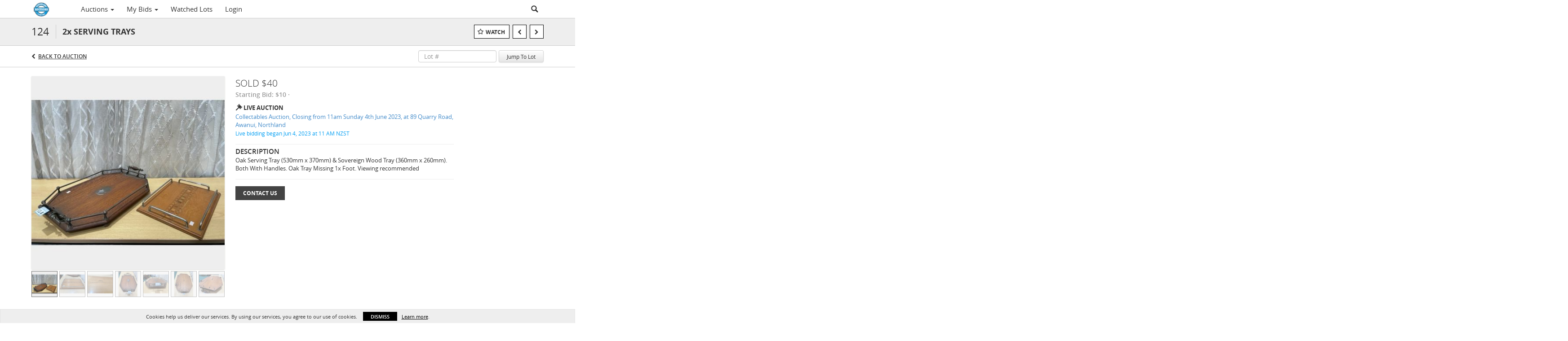

--- FILE ---
content_type: text/html; charset=UTF-8
request_url: https://auctions.northlandauctions.nz/lots/view/4-9YN4LT/2x-serving-trays
body_size: 97807
content:
<!doctype html>
<html ng-app="WebModule" ng-controller="RootController" lang="en">
<head>
			<meta charset="utf-8">
                <meta http-equiv="X-UA-Compatible" content="IE=edge" ng-if="isMobile">
        <meta
            name="viewport"
            content="width=device-width, initial-scale=1, user-scalable=0, shrink-to-fit=no, maximum-scale=1.0"
            ng-if="isMobile && (viewVars.currentRouteName !== 'live-auction'  || (!viewVars.features.allowMobileToAccessBiddingRoom && !viewVars.features.enableMobileBiddingRoom))" />
        <meta
            name="viewport"
            content="width=1000, user-scalable=no"
            ng-if="isMobile && viewVars.currentRouteName === 'live-auction' && (viewVars.features.allowMobileToAccessBiddingRoom || viewVars.features.enableMobileBiddingRoom)" />
                <meta name="apple-itunes-app" content="app-id=1509431362">
        <link rel="canonical" href="//auctions.northlandauctions.nz/lots/view/4-9YN4LT/2x-serving-trays" />
	<title ng-if="!template.dynamicTitleActive && viewVars.defaulPage && viewVars.defaulPage === true">2x SERVING TRAYS | Northland Auctions</title>
	<title ng-if="!template.dynamicTitleActive && !viewVars.defaulPage && viewVars.defaulPage !== true">2x SERVING TRAYS | Northland Auctions</title>
	<title ng-if="template.dynamicTitleActive">{{template.title}}</title>
    <meta name="google" content="notranslate" ng-if="viewVars.currentRouteName === 'live-auction' && viewVars.brand ==='n4-dorotheum'">
	<meta property="og:site_name" content="Northland Auctions" />
    	<meta property="og:url" content="https://auctions.northlandauctions.nz/lots/view/4-9YN4LT/2x-serving-trays" /><meta property="og:type" content="product.item" /><meta property="product:retailer_item_id" content="4-9YMMG8" /><meta property="og:title" content="2x SERVING TRAYS" /><meta property="product:availability" content="Out of Stock" /><meta property="product:price:amount" content="" /><meta property="og:image" content="https://images4-cdn.auctionmobility.com/is3/auctionmobility-static4/Vb3g-4-CQ3NF/4-9YN4LT/124.jpg?width=880&amp;height=880&amp;resizeinbox=1&amp;backgroundcolor=EEEEEE" /><meta property="og:image:width" content="880" /><meta property="og:image:height" content="880" /><meta property="og:image:secure_url" content="https://images4-cdn.auctionmobility.com/is3/auctionmobility-static4/Vb3g-4-CQ3NF/4-9YN4LT/124.jpg?width=880&amp;height=880&amp;resizeinbox=1&amp;backgroundcolor=EEEEEE" /><meta name="description" content="Oak Serving Tray (530mm x 370mm) &amp; Sovereign Wood Tray (360mm x 260mm). Both With Handles. Oak Tray Missing 1x Foot. Viewing recommended" /><meta property="og:description" content="Oak Serving Tray (530mm x 370mm) &amp; Sovereign Wood Tray (360mm x 260mm). Both With Handles. Oak Tray Missing 1x Foot. Viewing recommended" /><meta name="title" content="2x SERVING TRAYS | Northland Auctions" />
    
			<link rel="icon" href="https://4b.auctionmobility.com/auctionmobility-configuration-cluster4/v1/prod/brands/n4-northlandauctions/ByfxmhXD8/images/deedc5603ba4e6c34d5c255ef8050a1c-favicon.ico?version=8c9b91" type="image/x-icon"/>
		<link rel="shortcut icon" href="https://4b.auctionmobility.com/auctionmobility-configuration-cluster4/v1/prod/brands/n4-northlandauctions/ByfxmhXD8/images/deedc5603ba4e6c34d5c255ef8050a1c-favicon.ico?version=8c9b91" type="image/x-icon"/>
			<script>
			var _rollbarConfig = {
			    accessToken: "ffaf316c226f4f5081410492698047c4",
			    captureUncaught: true,
			    payload: {
			        environment: 'production',
							me: null
			    }
			};
						!function(r){function t(o){if(e[o])return e[o].exports;var n=e[o]={exports:{},id:o,loaded:!1};return r[o].call(n.exports,n,n.exports,t),n.loaded=!0,n.exports}var e={};return t.m=r,t.c=e,t.p="",t(0)}([function(r,t,e){"use strict";var o=e(1).Rollbar,n=e(2),a="https://d37gvrvc0wt4s1.cloudfront.net/js/v1.6/rollbar.min.js";_rollbarConfig.rollbarJsUrl=_rollbarConfig.rollbarJsUrl||a;var i=o.init(window,_rollbarConfig),l=n(i,_rollbarConfig);i.loadFull(window,document,!1,_rollbarConfig,l)},function(r,t){"use strict";function e(){var r=window.console;r&&"function"==typeof r.log&&r.log.apply(r,arguments)}function o(r,t){return t=t||e,function(){try{return r.apply(this,arguments)}catch(e){t("Rollbar internal error:",e)}}}function n(r,t,e){window._rollbarWrappedError&&(e[4]||(e[4]=window._rollbarWrappedError),e[5]||(e[5]=window._rollbarWrappedError._rollbarContext),window._rollbarWrappedError=null),r.uncaughtError.apply(r,e),t&&t.apply(window,e)}function a(r){this.shimId=++u,this.notifier=null,this.parentShim=r,this.logger=e,this._rollbarOldOnError=null}function i(r){var t=a;return o(function(){if(this.notifier)return this.notifier[r].apply(this.notifier,arguments);var e=this,o="scope"===r;o&&(e=new t(this));var n=Array.prototype.slice.call(arguments,0),a={shim:e,method:r,args:n,ts:new Date};return window._rollbarShimQueue.push(a),o?e:void 0})}function l(r,t){if(t.hasOwnProperty&&t.hasOwnProperty("addEventListener")){var e=t.addEventListener;t.addEventListener=function(t,o,n){e.call(this,t,r.wrap(o),n)};var o=t.removeEventListener;t.removeEventListener=function(r,t,e){o.call(this,r,t&&t._wrapped?t._wrapped:t,e)}}}var u=0;a.init=function(r,t){var e=t.globalAlias||"Rollbar";if("object"==typeof r[e])return r[e];r._rollbarShimQueue=[],r._rollbarWrappedError=null,t=t||{};var i=new a;return o(function(){if(i.configure(t),t.captureUncaught){i._rollbarOldOnError=r.onerror,r.onerror=function(){var r=Array.prototype.slice.call(arguments,0);n(i,i._rollbarOldOnError,r)};var o,a,u="EventTarget,Window,Node,ApplicationCache,AudioTrackList,ChannelMergerNode,CryptoOperation,EventSource,FileReader,HTMLUnknownElement,IDBDatabase,IDBRequest,IDBTransaction,KeyOperation,MediaController,MessagePort,ModalWindow,Notification,SVGElementInstance,Screen,TextTrack,TextTrackCue,TextTrackList,WebSocket,WebSocketWorker,Worker,XMLHttpRequest,XMLHttpRequestEventTarget,XMLHttpRequestUpload".split(",");for(o=0;o<u.length;++o)a=u[o],r[a]&&r[a].prototype&&l(i,r[a].prototype)}return r[e]=i,i},i.logger)()},a.prototype.loadFull=function(r,t,e,n,a){var i=function(){var t;if(void 0===r._rollbarPayloadQueue){var e,o,n,i;for(t=new Error("rollbar.js did not load");e=r._rollbarShimQueue.shift();)for(n=e.args,i=0;i<n.length;++i)if(o=n[i],"function"==typeof o){o(t);break}}"function"==typeof a&&a(t)},l=!1,u=t.createElement("script"),s=t.getElementsByTagName("script")[0],p=s.parentNode;u.src=n.rollbarJsUrl,u.async=!e,u.onload=u.onreadystatechange=o(function(){if(!(l||this.readyState&&"loaded"!==this.readyState&&"complete"!==this.readyState)){u.onload=u.onreadystatechange=null;try{p.removeChild(u)}catch(r){}l=!0,i()}},this.logger),p.insertBefore(u,s)},a.prototype.wrap=function(r,t){try{var e;if(e="function"==typeof t?t:function(){return t||{}},"function"!=typeof r)return r;if(r._isWrap)return r;if(!r._wrapped){r._wrapped=function(){try{return r.apply(this,arguments)}catch(t){throw t._rollbarContext=e()||{},t._rollbarContext._wrappedSource=r.toString(),window._rollbarWrappedError=t,t}},r._wrapped._isWrap=!0;for(var o in r)r.hasOwnProperty(o)&&(r._wrapped[o]=r[o])}return r._wrapped}catch(n){return r}};for(var s="log,debug,info,warn,warning,error,critical,global,configure,scope,uncaughtError".split(","),p=0;p<s.length;++p)a.prototype[s[p] ]=i(s[p]);r.exports={Rollbar:a,_rollbarWindowOnError:n}},function(r,t){"use strict";r.exports=function(r,t){return function(e){if(!e&&!window._rollbarInitialized){var o=window.RollbarNotifier,n=t||{},a=n.globalAlias||"Rollbar",i=window.Rollbar.init(n,r);i._processShimQueue(window._rollbarShimQueue||[]),window[a]=i,window._rollbarInitialized=!0,o.processPayloads()}}}}]);
		</script>
		<script src="//cdnjs.cloudflare.com/ajax/libs/jquery/1.11.1/jquery.min.js"></script>
	<script src="/bootstrap/js/bootstrap.min.js"></script>
	<script type="text/javascript">
	$(function(){
		$('.modal').bind('hidden.bs.modal', function () {
		  $("html").css("overflow", "");
		});
		$('.modal').bind('show.bs.modal', function () {
		  $("html").css("overflow", "hidden");
		});

	});
	</script>
    <script src="/bower_components/momentjs/min/moment.min.js"></script>
        <script src="/js/moment-timezone.min.js"></script>
	<script src="/js/moment-interval.js"></script>
    <script src="/js/bignumber.min.js"></script>
	 <script src="/slicknav/jquery.slicknav.min.js"></script>
     <style type="text/css">
        @font-face {
            font-family: 'Roboto';
            src: url('/fonts/Roboto/Roboto-Light.eot');
            src: url('Roboto-Light.eot?#iefix') format('embedded-opentype'),
                url('/fonts/Roboto/Roboto-Light.woff2') format('woff2'),
                url('/fonts/Roboto/Roboto-Light.woff') format('woff'),
                url('/fonts/Roboto/Roboto-Light.ttf') format('truetype'),
                url('/fonts/Roboto/Roboto-Light.svg#Roboto-Light') format('svg');
            font-weight: 300;
            font-style: normal;
            font-display: swap;
        }
        @font-face {
            font-family: 'Roboto';
            src: url('/fonts/Roboto/Roboto-Regular.eot');
            src: url('/fonts/Roboto/Roboto-Regular.eot?#iefix') format('embedded-opentype'),
                url('/fonts/Roboto/Roboto-Regular.woff2') format('woff2'),
                url('/fonts/Roboto/Roboto-Regular.woff') format('woff'),
                url('/fonts/Roboto/Roboto-Regular.ttf') format('truetype'),
                url('/fonts/Roboto/Roboto-Regular.svg#Roboto-Regular') format('svg');
            font-weight: normal;
            font-style: normal;
            font-display: swap;
        }
        @font-face {
            font-family: 'Roboto';
            src: url('/fonts/Roboto/Roboto-Medium.eot');
            src: url('/fonts/Roboto/Roboto-Medium.eot?#iefix') format('embedded-opentype'),
                url('/fonts/Roboto/Roboto-Medium.woff2') format('woff2'),
                url('/fonts/Roboto/Roboto-Medium.woff') format('woff'),
                url('/fonts/Roboto/Roboto-Medium.ttf') format('truetype'),
                url('/fonts/Roboto/Roboto-Medium.svg#Roboto-Medium') format('svg');
            font-weight: 500;
            font-style: normal;
            font-display: swap;
        }
        @font-face {
            font-family: 'Roboto';
            src: url('/fonts/Roboto/Roboto-Bold.eot');
            src: url('/fonts/Roboto/Roboto-Bold.eot?#iefix') format('embedded-opentype'),
                url('/fonts/Roboto/Roboto-Bold.woff2') format('woff2'),
                url('/fonts/Roboto/Roboto-Bold.woff') format('woff'),
                url('/fonts/Roboto/Roboto-Bold.ttf') format('truetype'),
                url('/fonts/Roboto/Roboto-Bold.svg#Roboto-Bold') format('svg');
            font-weight: bold;
            font-style: normal;
            font-display: swap;
        }
        @font-face {
            font-family: 'Roboto';
            src: url('/fonts/Roboto/Roboto-Italic.eot');
            src: url('/fonts/Roboto/Roboto-Italic.eot?#iefix') format('embedded-opentype'),
                url('/fonts/Roboto/Roboto-Italic.woff2') format('woff2'),
                url('/fonts/Roboto/Roboto-Italic.woff') format('woff'),
                url('/fonts/Roboto/Roboto-Italic.ttf') format('truetype'),
                url('/fonts/Roboto/Roboto-Italic.svg#Roboto-Italic') format('svg');
            font-weight: normal;
            font-style: italic;
            font-display: swap;
        }
        @font-face {
            font-family: 'Roboto';
            src: url('/fonts/Roboto/Roboto-MediumItalic.eot');
            src: url('/fonts/Roboto/Roboto-MediumItalic.eot?#iefix') format('embedded-opentype'),
                url('/fonts/Roboto/Roboto-MediumItalic.woff2') format('woff2'),
                url('/fonts/Roboto/Roboto-MediumItalic.woff') format('woff'),
                url('/fonts/Roboto/Roboto-MediumItalic.ttf') format('truetype'),
                url('/fonts/Roboto/Roboto-MediumItalic.svg#Roboto-MediumItalic') format('svg');
            font-weight: 500;
            font-style: italic;
            font-display: swap;
        }
        body {
            font-family: "Roboto";
        }
    </style>
    <link rel="stylesheet" type="text/css" href="/bootstrap/css/bootstrap.min.css" />
    <link rel="stylesheet" type="text/css" href="//maxcdn.bootstrapcdn.com/font-awesome/4.3.0/css/font-awesome.min.css" />
	<link rel="stylesheet" type="text/css" href="/bower_components/angular-bootstrap-calendar/dist/css/angular-bootstrap-calendar.min.css" />
	
            <script src="https://www.google.com/recaptcha/enterprise.js"></script>
    
    
     <link rel="stylesheet" type="text/css" href="/slicknav/slicknav.min.css" />
     <link rel="stylesheet" href="https://4b.auctionmobility.com/auctionmobility-configuration-cluster4/v1/prod/brands/n4-northlandauctions/ByfxmhXD8/web/9/web.css?version=8c9b91"></link><meta name="theme-color" content="#FFFFFF"><link rel="stylesheet" href="/css/feature-responsive.css?version=8c9b91"></link>    		<script type="text/javascript">
		viewVars = {"escaper":{},"isResponsive":true,"currentRouteName":"lot-detail-slug","products":["core"],"industry":null,"featureVersions":{"filters":"1","lotHeader":"2","liveAuction":"2","internalSliderVersion":"1","bulletinBoard":"1","documentRepository":1},"fieldsets":[],"features":{"disableNullConvertionForBackend":false,"sortBulletinCurrencies":false,"addDateTimePicker":false,"separateCreditCardOnregister":false,"enableFullAuctionDescriptionUi":false,"enableBuyNowButton":false,"abilityToReassignWinner":false,"viewAllLotsInNewTab":false,"liveBidding":true,"absenteeBidding":true,"noLiveAuctionAbsenteeBidding":false,"groupBidding":false,"enableAdminBlacklist":false,"categories":false,"maxSpendable":false,"maxSpendableLimit":false,"about":false,"artists":false,"kycDocument":false,"startingPriceVisible":true,"hasHighlightFeature":false,"hasHighlightHeaderFeature":false,"isWidgetSupportForLiveAuctions":false,"isWidgetSupportedTenant":false,"passwordOnly":false,"noConfirmLiveBid":false,"auctionHeaderV2":true,"lotListV2":true,"forceLotListV1":false,"reserveStatus":false,"accountBillingAddress":false,"noSSL":false,"forceUatSSL":false,"hidePaddle":false,"orders":false,"smartFilters":false,"responsive":true,"noMobileAccess":false,"cropLotImage":false,"disableCropAuctionImage":false,"noAMLogo":false,"bidInputOpened":false,"noAMCopyright":false,"consignments":false,"buyersPremium":false,"noLotList":false,"noLiveAuctionLotList":false,"noLotListInLiveAuction":false,"fullLotListInLiveAuction":false,"liveAuctionTheme1":false,"liveAuctionTheme2":false,"noPastLots":false,"contact":false,"registerWithoutCC":true,"preferredShipping":false,"lotYoutubeVideos":false,"noEstimate":false,"redirectToNonWWW":false,"redirectToWWW":false,"shippingMethod":false,"enableAuctionRegistrationPickupFlag":false,"documentRepository":false,"docRepoNDA":false,"returnToLink":true,"noCreditCard":true,"globalBidderRegistration":false,"basicBidSheetFilters":false,"noCoreNavbar":false,"totalSpent":false,"liveAuctionBulletin":true,"preferredPayment":false,"calendar":false,"iconBidInputs":false,"navbarStyle2":false,"bidderRegWithAccountCreation":false,"noDeleteBid":false,"internalSlider":true,"realEstate":false,"realEstateHybrid":false,"makeOffer":false,"phoneBid":false,"enableUpcomingPastBidSheet":false,"propertyTypes":false,"propertyLocations":false,"nonGridListLimits":false,"quickBids":false,"nonStardardLotListSizes":false,"lotsMap":false,"localeFlags":false,"localeFlagsMobileOnly":false,"localAutoDetect":false,"searchSuggestions":false,"searchUpcomingLotsOnly":false,"lotGroup":false,"googleTranslate":false,"bingTranslate":false,"noGridView":false,"noStatusOverlayOnAuctionList":false,"bidsInLotObject":true,"noUserRegistration":false,"bidSuggestionsInfiniteScroll":false,"contactForm":true,"allowMobileToAccessBiddingRoom":false,"enableMobileBiddingRoom":true,"noLiveBulletinBrandLogo":false,"useLargeImageOnlyForLiveBulletin":false,"hideDescriptionHeader":false,"traditionalListings":false,"sellersGuide":false,"buyersGuide":false,"deposit":false,"persistentBiddingRoomMessages":false,"showLotDescriptionOnLiveBulletin":false,"savedSearches":false,"countryPickerFields":false,"lightUserLandingPage":false,"coreLotListExpandedGridViewOnly":false,"coreLotListExpandedGridViewOnlyTwoColumns":false,"coreLotListExpandedGridView":false,"disableLotSlugOnLotDetails":false,"persistentLotListView":false,"watchIconAlwaysVisible":false,"defaultToUpcomingForFilters":false,"biddable":false,"showOptInMarketingOnUserReport":false,"removeCookieNotice":false,"noPastAuctionsRoute":false,"disableUserProfileEditing":false,"percentageBidding":false,"hidePastSalesNavigationItems":false,"spectatorMode":false,"queryParamLogin":false,"liveBulletinSkin2":false,"liveBulletinSkin3":false,"adminBiddingReport":false,"postAuctionReportWinningInternetBiddersOnly":false,"adminAllowCreditCardSkip":false,"auctionSimulator":false,"perfectCondition":false,"adminV2Bids":false,"disableStaggeredEndTimes":false,"disableDeleteBids":false,"adminUserNotes":false,"websocketLotList":true,"staticPageEditor":true,"configurableAutoRegistration":false,"autoApproveRegistration":false,"auctionCopy":false,"dataloader":true,"auctionDetailsOpenOnLotList":false,"dataloaderV2":true,"importPriceGuide":false,"posterPriceGuide":false,"importBids":false,"importUsers":false,"timedThenLive":true,"paidLabs":false,"lotBiddingDisabler":false,"enableHideAuctionLotForCustomer":false,"adminTimedLotListDetails":false,"userPaddle":false,"userListV2":false,"registrationsListV2":false,"pushNotification":true,"pushNotificationsAnonymous":false,"bannerNotification":false,"dataloaderV2Flow":false,"shareWidgetOnLotDetails":false,"exportProductCatalog":false,"importInvoiceCsv":false,"addressSummaryToggle":false,"lotComments":false,"lotBidTable":false,"choiceBidding":false,"pickUpOnly":false,"discountSystem":false,"generators":false,"ordersV2":false,"webOrdersV2Invoices":false,"invoiceBuyersPremium":false,"allowSpendingLimitToBeSetByCustomer":false,"externalAuctionLotsLinkForZeroLotAuctions":false,"autoApproveRegistrationWithSpendingLimit":false,"adminPasswordChange":false,"exportAuctionCatalogCsv":false,"exportAuctionLotImages":false,"allowLotViewImageZoom":false,"allowEditRegistrationApprovedPendingEmail":false,"pickupLocation":false,"allowDataloadS3Sync":false,"allowOngoingAuctions":false,"refillRegisterForm":false,"auctionYoutubeVideos":false,"allowDecimalIncrements":false,"webSocketListenAuctionLotsMap":false,"isLotSupportDraftMode":false,"outbidPopup":false,"allowJumpIncrementBidding":false,"reCaptchaOnRegistration":true,"reCaptchaOnForgotPassword":true,"conditionReportRequestDisabler":false,"waveBidCustomReports":false,"fieldAdditionalAgent":false,"choiceBiddingTimed":false,"AMLogger":false,"editorialEnhancedViewUrl":false,"showAuctionTitleInContactFormSubject":false,"disableSearchEngineIndexing":false,"parentChildAuction":false,"auction_date_lot_number_asc":false,"zipCodeRequiredOnlyUsCanada":false,"enableForgotPasswordStaticPage":false,"liveBidTimedCount":false,"enabledPCGS":false,"disableRobots":false,"lotDescriptionIsOptional":false,"enableExtendByAuctionStaggering":false,"noIndexLotListAndLotDetail":false,"enableFeatureScribe":false,"filterZeroBidTimedAuctionLots":false,"showLargeNavbarLogo":false,"hasHeavyUsers":true,"nonEditUserDetailsAdmin":false,"primaryNotes":false,"secondaryNotes":false,"enableShippingQuote":false,"disableAutoSwitchTab":false,"enableBypassCC":false,"enableSaleRoomNotice":false,"enableHideSoldPriceForCustomer":false,"hasWatchAuction":false,"enlargeThumbnailImagesPopup":false,"disablePrivacyPolicy":false,"enableKycDocument":false,"enableApiHashing":false,"purchasable":false,"disableCustomerCSVReport":false,"isHideBidLive":false,"enableCreditCardSCA":true,"redirectHomePage":false,"enableSSOTool":false,"enableTargetAtgHouseIds":false,"enableBidPopup":false,"noSSLOnTraining":false,"unsupportedSSOEndpoints":false,"hideUnsupportedScreenErrorMessage":false,"hasSubjectToFeature":false,"enableLogApiResponseTime":false,"enablePhillipsAuthSdkWeb":false,"customPageTitle":false,"allowCorsXsrfToken":false,"isAzureSSOClient":false,"allowUserCookiePreference":false,"refreshDepositAfterPlaceBid":false,"enablePrecallVideo":false,"enableBrightcoveVideoForLot":false,"disableOnGoingAuction":false,"enableLotNumberPrefix":false,"changeCustomerPhoneLabel":false,"addSlugInAuctionUrl":false,"disablePasswordValidation":false,"enableAskingPriceIncrementButtons":false,"liveBiddingRoomNavbar":false,"showFinalBidWhenWon":false,"localStateMessageWithExclamatory":false,"showPlaceBidTextInBiddingRoom":false,"hideSortByFilterFromPage":false,"hideSearchFilterFromPage":false,"hideJumpFilterFromPage":false,"noLotImageInPage":false,"filtersV2":false,"eventMessagingService":true},"defaultEventMessagingService":"eventws","numLiveAuctionEarlyRegistrationDays":null,"facebookPixel":null,"googleTagManager":null,"barnebysBaProgramId":null,"facebookDomainVerification":null,"googleSiteVerification":null,"timedAuctionPopupText":null,"userwayKey":null,"customContactUsWebWidget":null,"manually_approve_online_bids":false,"localeCurrencyCode":null,"jsLogChannel":"none","jsLogChannelSourceUrl":null,"disableAutoSlideInLiveTheme":null,"defaultLotListView":"list","enableExtendByAuctionStaggering":null,"filterOptions":{"showSortByEstimatesFilterOption":true,"showSortByVintageFilterOption":false,"showSortByArtistFilterOption":false,"showSortByBidsFilterOption":false,"showSortByPriceFilterOption":false},"lotImageBackgroundColor":"EEEEEE","module":"frontend","me":null,"userAgent":"Mozilla\/5.0 (Macintosh; Intel Mac OS X 10_15_7) AppleWebKit\/537.36 (KHTML, like Gecko) Chrome\/131.0.0.0 Safari\/537.36; ClaudeBot\/1.0; +claudebot@anthropic.com)","auctionmobilityRefererUTMs":null,"brand":"n4-northlandauctions","bodyClasses":["n4-northlandauctions","has-return-to-link","has-core-navbar","locale-en","lot-body"],"hasHdhColumn":false,"locale":"en","paddleLabel":"paddle","dateFormats":{"longDateWithDateFirst":"DD MMMM YYYY hh:mma z"},"paymentProcessor":"stripe","spendingLimitRanges":null,"lotCurrencies":null,"currencyList":{"USD":{"label":"USD","symbol":"$"},"CAD":{"label":"CAD","symbol":"CA$"},"GBP":{"label":"GBP","symbol":"\u00a3"},"CHF":{"label":"CHF","symbol":"CHF"},"HKD":{"label":"HKD","symbol":"HK$"},"CNY":{"label":"RMB","symbol":"\u00a5"},"MXN":{"label":"MXN","symbol":"$"},"EUR":{"label":"EUR","symbol":"\u20ac"},"ZAR":{"label":"ZAR","symbol":"R"},"JPY":{"label":"JPY","symbol":"\u00a5"},"AUD":{"label":"AUD","symbol":"AU$"},"NZD":{"label":"NZD","symbol":"$"},"TWD":{"label":"TWD","symbol":"NT$"},"SGD":{"label":"SGD","symbol":"SGD"},"INR":{"label":"INR","symbol":"\u20b9"},"IDR":{"label":"IDR","symbol":"IDR"},"EGP":{"label":"EGP","symbol":"E\u00a3"},"NGN":{"label":"NGN","symbol":"\u20a6"},"PLN":{"label":"PLN","symbol":"z\u0142"},"MYR":{"label":"MYR","symbol":"RM"},"SLL":{"label":"SLL","symbol":"Le"},"NOK":{"label":"NOK","symbol":"kr"},"BZD":{"label":"BZD","symbol":"$"},"PHP":{"label":"PHP","symbol":"\u20b1"},"ZWL":{"label":"ZWL","symbol":"Z$"},"LKR":{"label":"LKR","symbol":"LKR"},"BDT":{"label":"BDT","symbol":"BDT"},"THB":{"label":"THB","symbol":"\u0e3f"},"COP":{"label":"COP","symbol":"COP$"},"ZMW":{"label":"ZMW","symbol":"ZK"},"DKK":{"label":"DKK","symbol":"DKK"},"SEK":{"label":"SEK","symbol":"SEK"},"SAR":{"label":"SAR","symbol":"SAR"},"AED":{"label":"AED","symbol":"\u062f.\u0625"}},"categoryLabel":{"singular":"Category","plural":"Categories"},"menuOptionAccountTitle":"","availableLocales":["en"],"discardBrandName":false,"localeMapping":{"en":"English","es":"Espa\u00f1ol","fr":"Fran\u00e7ais","de":"Deutsch","nl":"Dutch","it":"Italiano","fi":"Suomi","pl":"Polski","zh-TW":"\u7e41\u9ad4\u4e2d\u6587","zh-CN":"\u7b80\u4f53\u4e2d\u6587","ja":"\u65e5\u672c\u8a9e"},"localeOptions":{"dateTimeFormats":{"dateFormat":"MMM D, YYYY","timeFormat":"h:mm A","timeFormatNoMinutes":"h A","longDate":"LLL z","longDateNoTimeFormat":"LL","shortTime":"h:mm a z","shortTimeNoMinutes":"h a z"},"currencyFormat":"{currency-sign}{price}"},"currencyFormat":"{currency-sign}{price}","translation":{"smartling":{"_translate_paths":{"path":"*\/translation","instruction":"\/*\/notes"},"placeholder_format_custom":["\\{[A-Z]*\\} \\{[A-Z]*, select, [0-9]*\\{|\\} other\\{|\\}\\{2,2\\}|\\{[A-Z]*\\}|\\{[A-Z]*, select, [0-9]*\\{|\\} other\\{|\\}\\{2,2\\}|\\{PADDLE\\}|\\{LOTNUMBER\\}"]},"01 - January":"01 - January","02 - February":"02 - February","03 - March":"03 - March","04 - April":"04 - April","05 - May":"05 - May","06 - June":"06 - June","07 - July":"07 - July","08 - August":"08 - August","09 - September":"09 - September","10 - October":"10 - October","11 - November":"11 - November","12 - December":"12 - December","About":"About","About Us":"About Us","Account Billing Address":"Account Billing Address","Active Filters":"Active Filters","Add a New Credit Card":"Add a New Credit Card","Add Card":"Add Card","Address 2":"Address 2","Address":"Address","Address type must be one of: 'shipping' or 'billing'.":"Address type must be one of: 'shipping' or 'billing'.","All":"All","All Lots":"All Lots","All Items":"All Items","All Past Auctions":"All Past Auctions","All rights reserved":"All rights reserved","All Upcoming Auctions":"All Upcoming Auctions","and":"and","artist":"artist","ARTIST":"ARTIST","Artist":"Artist","Artist Name":"Artist Name","Auction":"Auction","Auction Calendar":"Auction Calendar","Auction Ends":"Auction Ends","Auction Info":"Auction Info","Auction is Closed":"Auction is Closed","Auctions":"Auctions","Auction Catalogues":"Auction Catalogues","Auction Results":"Auction Results","Auction Starts":"Auction Starts","Auction will start soon":"Auction will start soon...","A user is already registered with that email.":"A user is already registered with that email.","Back":"Back","Back To Current Lot":"Back To Current Lot","Back To Current Item":"Back To Current Item","Back to My Bids":"Back to My Bids","Back to Sign In":"Back to Sign In","Bid":"Bid","Bidder Registration":"Bidder Registration","Bidding":"Bidding","BIDDING":"BIDDING","Bidding room is unavailable. We're working on restoring service. Please try again soon...":"Bidding room is unavailable. We're working on restoring service. Please try again soon...","Bid increment is":"Bid increment is","Bid Live":"Bid Live","Join Live Auction":"Join Live Auction","Billing Address":"Billing Address","By bidding through this website, you agree to the":"By bidding through this website, you agree to the","By checking below, you agree:":"By checking below, you agree:","Cancel":"Cancel","Captcha Verification Failed.":"Captcha Verification Failed.","Card Holder":"Card Holder","Card Holder Name":"Card Holder Name","Card Number":"Card Number","Categories":"Categories","Category":"Category","Change Password":"Change Password","Choose Month":"Choose Month","Choose Year":"Choose Year","City":"City","Closed":"Closed","Closing from:":"Closing from:","Company Name":"Company Name","Condition":"Condition","Conditions of Sale":"Conditions of Sale","General Conditions of Sale":"General Conditions of Sale","Confirm Delete":"Confirm Delete","Confirm Password":"Confirm Password","Consign":"Consign","(Connected)":"(Connected)","Country":"Country","Credit Card":"Credit Card","Credit card verification is for account set up only. Your card will only be charged should you choose Credit Card as your preferred payment method.":"Credit card verification is for account set up only. Your card will only be charged should you choose Credit Card as your preferred payment method.","Current":"Current","Histor":"Histor","Current Lot":"Current Lot","Current Password":"Current Password","CVV Code":"CVV Code","Declined":"Declined","Default Auction Bid Limit":"Default Auction Bid Limit","Delete":"Delete","Delete Bid":"Delete Bid","Delete Bid?":"Delete Bid?","Delete Card":"Delete Card","Description":"Description","Documents":"Documents","Terms of Sale":"Terms of Sale","Location Map":"Location Map","Download":"Download","Download our free app!":"Download our free app!","Edit":"Edit","Edit Bid":"Edit Bid","Email":"Email","Ended":"Ended","Ended:":"Ended:","Ends:":"Ends:","Starts to close:":"Starts to close:","Enter your Email":"Enter your Email","Est:":"Est:","Est":"Est","Est.":"Est.","Estimate:":"Estimate:","Estimate":"Estimate","Estimate: High to Low":"Estimate: High to Low","Estimate: Low to High":"Estimate: Low to High","Exhibited":"Exhibited","Exit":"Exit","Expenses":"Expenses","Expiration":"Expiration","Expiry Month":"Expiry Month","Expiry Year":"Expiry Year","Favorite Artists":"Favorite Artists","Fax":"Fax","First and Last Name":"First and Last Name","First Name":"First Name","Follow":"Follow","Following":"Following","Forgot Password?":"Forgot Password?","Forgot your password?":"Forgot your password?","Go":"Go","Group A":"Group A","Group B":"Group B","Group C":"Group C","Group D":"Group D","Group E":"Group E","Group F":"Group F","Group G":"Group G","Group H":"Group H","Group I":"Group I","Group J":"Group J","Group K":"Group K","Group L":"Group L","Group M":"Group M","Group N":"Group N","Group O":"Group O","Group P":"Group P","Group Q":"Group Q","Group R":"Group R","Group S":"Group S","Group T":"Group T","Group U":"Group U","Group V":"Group V","Group W":"Group W","Group X":"Group X","Group Y":"Group Y","Group Z":"Group Z","How do you plan to participate in this auction?":"How do you plan to participate in this auction?","I am 18 years of age or older":"I am 18 years of age or older","I am 21 years of age or older":"I am 21 years of age or older","I am":"I am","years of age or older":"years of age or older","I have read and agree to the":"I have read and agree to the","in All Lots":"in All Lots","Invalid email or password.":"Invalid email or password.","Invalid\/expired password token.":"Invalid\/expired password token.","Jump":"Jump","Jump to lot":"Jump to lot","Jump To Lot":"Jump To Lot","Last Name":"Last Name","left":"left","Less":"Less","Limit":"Limit","Live Auction":"Live Auction","Live Bid":"Live Bid","Live!":"Live!","Live":"Live","LIVE NOW!":"LIVE NOW!","Location":"Location","Login":"Login","Logout":"Logout","Lost":"Lost","LOT CLOSED":"LOT CLOSED","ITEM CLOSED":"ITEM CLOSED","LOT(S) CLOSED":"LOT(S) CLOSED","Lot Is Closed":"Lot Is Closed","LotIsClosed":"Lot Is Closed","Lot is open for bids!":"Lot is open for bids!","Item is open for bids!":"Item is open for bids!","Open for bids!":"Open for bids!","Lot #":"Lot #","Item #":"Item #","Opening":"Opening","Hammer":"Hammer","How to Buy":"How to Buy","Lot":"Lot","Item":"Item","Lot Number":"Lot Number","LOT PASSED":"LOT PASSED","ITEM PASSED":"ITEM PASSED","LOT PAUSED":"LOT PAUSED","ITEM PAUSED":"ITEM PAUSED","LOT REVIEW":"LOT REVIEW","ITEM REVIEW":"ITEM REVIEW","Lots":"Lots","LOTSOLD":"LOT {LOTNUMBER} SOLD","ITEMSOLD":"ITEM {LOTNUMBER} SOLD","LOT(S) Sold":"LOT(S) SOLD","ITEM(S) SOLD":"ITEM(S) SOLD","Lot Updated Successfully ":"Lot Updated Successfully ","LOTWON":"Lot Won!","ITEMWON":"ITEM Won!","LOT(S) Won!":"LOT(S) Won!","ITEM(S) Won!":"ITEM(S) Won!","YOUWONLOTNUM":"YOU WON LOT {LOTNUMBER}!","YOUWONITEMNUM":"YOU WON ITEM {LOTNUMBER}!","You Won":"You Won","Starting At":"Starting At","Message":"Message","Minimum Bid":"Minimum Bid","Month":"Month","More Auctions":"More Auctions","More":"More","My Bids":"My Bids","MY BIDS":"MY BIDS","My Consignments":"My Consignments","My Past Bids":"My Past Bids","My Profile":"My Profile","My Upcoming Bids":"My Upcoming Bids","Absentee Bid on this lot":"Absentee Bid on this lot","Absentee Bid on this item":"Absentee Bid on this item","New Group":"New Group","New password is invalid.  Must be a string of at least 6 characters.":"New password is invalid.  Must be a string of at least 6 characters.","New Password":"New Password","No Filters":"No Filters","No lots found for the selected filters.":"No lots found for the selected filters.","No lots found.":"No lots found.","No":"No","Not a member?":"Not a member?","(not met)":"(not met)","Not Registered":"Not Registered","Not Specified":"Not Specified","No upcoming auctions.":"No upcoming auctions.","Now":"Now","Open Auction":"Open Auction","Optional":"Optional","OR":"OR","Our app is free!":"Our app is free!","Outbid":"Outbid","paddle":"paddle","Paddle":"Paddle","Page":"Page","Participation":"Participation","Passed":"Passed","Password":"Password","Password reset instructions emailed.":"Password reset instructions emailed.","Password reset instructions will be sent to your email.":"Password reset instructions will be sent to your email.","Password updated successfully.":"Password updated successfully.","Past Auctions":"Past Auctions","Past Bids":"Past Bids","Past":"Past","Paused":"Paused","Payment Method":"Payment Method","Pending":"Pending","PENDING":"PENDING","Per Page":"Per Page","Phone":"Phone","Place a bid on a lot.":"Place a bid on a lot.","Place Absentee Bid":"Place Absentee Bid","Place Bid":"Place Bid","Place bids and manage your account from anywhere.":"Place bids and manage your account from anywhere.","Please check back later.":"Please check back later.","Please check your firewall settings":"Please check your firewall settings","Please contact us to increase your limit.":"Please contact us to increase your limit.","Please enter a valid email address.":"Please enter a valid email address.","Please fill in all fields to sign up.'":"Please fill in all fields to sign up.'","Please fill in all required fields.":"Please fill in all required fields.","Please fill in all required fields correctly.":"Please fill in all required fields correctly.","Please fill in your credit card information correctly.":"Please fill in your credit card information correctly.","Please login or register to see your past bids.":"Please login or register to see your past bids.","Please login or register to see your upcoming bids.":"Please login or register to see your upcoming bids.","Please login or register to view your consignments.":"Please login or register to view your consignments.","Please login or register to view your watched lots.":"Please login or register to view your watched lots.","Please login or sign up to continue.":"Please login or sign up to continue.","Please provide an auction id.":"Please provide an auction id.","Please provide a shipping address before checking out.":"Please provide a shipping address before checking out.","Please register to bid.":"Please register to bid.","Please try changing your filters.":"Please try changing your filters.","Please try searching by a name or title of a lot.":"Please try searching by a name or title of a lot.","Please try searching by the artist's name or title of the lot.":"Please try searching by the artist's name or title of the lot.","Please use a lot's star button to start watching a lot.":"Please use a lot's star button to start watching a lot.","Please use an auction's star button to start watching an auction.":"Please use an auction's star button to start watching an auction.","PLEASE WAIT":"PLEASE WAIT","Postal Code":"Postal Code","Powered by:":"Powered by:","PREPARING LOT":"PREPARING LOT","PREPARINGLOT":"Preparing Lot {LOTNUMBER}","PREPARINGITEM":"Preparing Item {LOTNUMBER}","PREPARINGNEXTLOT":"Preparing Next Lot...","PREPARINGNEXTITEM":"Preparing Next Item...","Privacy Policy":"Privacy Policy","Profile":"Profile","Profit":"Profit","Provenance":"Provenance","Province":"Province","Purchased":"Purchased","Purchased for":"Purchased for","Quantity":"Quantity","Literature":"Literature","Refresh":"Refresh","Registered Auctions":"Registered Auctions","Registered":"Registered","Register":"Register","Register to Bid":"Register to Bid","Register to place absentee bids and join the live auction":"Register to place absentee bids and join the live auction","Registration Declined":"Registration Declined","Registration declined":"Registration declined","Registration Pending":"Registration Pending","Registration pending":"Registration pending","Required":"Required","Required: *Required":"Required: *Required","Reserve not met":"Reserve not met","Reserve":"Reserve","Reset":"Reset","result for":"result for","results for":"results for","Return to":"Return to","Revenue":"Revenue","Sale Total:":"Sale Total:","Same as Shipping Address":"Same as Shipping Address","Save":"Save","Search All Lots":"Search All Lots","Search Lots":"Search Lots","Search":"Search","Select a method":"Select a method","Select a preferred payment method":"Select a preferred payment method","Select a province":"Select a province","Select a state":"Select a state","Send reset email":"Send reset email","Shipping Address":"Shipping Address","Primary Address":"Primary Address","Show:":"Show:","Signature":"Signature","Signed up on":"Signed up on","Sign up now":"Sign up now","Sign Up":"Sign Up","Single Bid":"Single Bid","Single Bids":"Single Bids","Size":"Size","Sold":"Sold","Sold for":"Sold for","for:":"for:","Sorry, there are no planned auctions at this time.":"Sorry, there are no planned auctions at this time.","Sort By":"Sort By","Start following artists by using the follow button when browsing lots.":"Start following artists by using the follow button when browsing lots.","Starting Bid":"Starting Bid","Starting Bid:":"Starting Bid:","Starting bid":"Starting Bid","Starting bid:":"Starting Bid:","Start placing bids from the auction page.":"Start placing bids from the auction page.","Starts:":"Starts:","Started:":"Started:","Starts in":"Starts in","Live auction started:":"Live auction started:","Live auction starts:":"Live auction starts:","Pre bidding starts:":"Pre-bidding starts:","View Lots":"View Lots","Item Details":"Item Details","State":"State","Submit":"Submit","Submit Bid":"Submit Bid","SUBMITTED":"SUBMITTED","SUBMITTING BID":"SUBMITTING BID...","PENDING BID":"PENDING BID...","Terms and Conditions":"Terms and Conditions","Terms of Use":"Terms of Use","That action could not be completed.":"That action could not be completed.","That auction is not currently live!":"That auction is not currently live!","That lot was not found.":"That lot was not found.","There are no lots available at this time.":"There are no lots available at this time.","There are no lots for the selected Artist.":"There are no lots for the selected Artist.","There are no past auctions.":"There are no past auctions.","There are no past lots.":"There are no past lots.","Timed Auction":"Timed Auction","Timed":"Timed","Time Left":"Time Left","Total":"Total","Try Again":"Try Again","Unfollow":"Unfollow","Unlimited":"Unlimited","Upcoming Auctions":"Upcoming Auctions","Upcoming Bids":"Upcoming Bids","Upcoming":"Upcoming","User Information":"User Information","Viewing":"Viewing","View Mode":"View Mode","View":"View","Waiting for lot to open.":"Waiting for lot to open.","Waiting for item to open.":"Waiting for item to open.","Watched Lots":"Watched Lots","Watched Items":"Watched Items","Watched":"Watched","Watching":"Watching","Watch":"Watch","We could not register you as a bidder at this time. Please check back later.":"We could not register you as a bidder at this time. Please check back later.","We do not ship to that state.":"We do not ship to that state.","We only accept credit cards with a billing address that matches your shipping address":"We only accept credit cards with a billing address that matches your shipping address","We're having trouble connecting to the bidding room from your network":"We're having trouble connecting to the bidding room from your network","We were unable to retrieve your consignment statement. Please try again or contact us if the issue persists.":"We were unable to retrieve your consignment statement. Please try again or contact us if the issue persists.","We were unable to retrieve your invoice. Please try again or contact us if the issue persists.":"We were unable to retrieve your invoice. Please try again or contact us if the issue persists.","We will contact you after the auction with further instructions":"We will contact you after the auction with further instructions","Withdrawn":"Withdrawn","Won":"Won","Yes":"Yes","You are already registered with that email! Please login to continue.":"You are already registered with that email! Please login to continue.","YOU ARE DISCONNECTED":"YOU ARE DISCONNECTED","Disconnected":"Disconnected","You are not following any Artists yet.":"You are not following any Artists yet.","You are not following any artists yet.":"You are not following any artists yet.","You are not watching any lots yet.":"You are not watching any lots yet.","YOU ARE WINNING":"YOU ARE WINNING","You bid;":"You bid","You bid":"You bid","You Bid":"You Bid","You have been outbid.":"You have been outbid.","You have logged out.":"You have logged out.","You have no current orders.":"You have no current orders.","You have no current bids.":"You have no current bids.","You have no past orders.":"You have no past orders.","You have not lost any lots.":"You have not lost any lots.","You have not made any bids in past auctions.":"You have not made any bids in past auctions.","You have not made any bids yet.":"You have not made any bids yet.","You have not made any bids.":"You have not made any bids.","You have not won any lots.":"You have not won any lots.","You placed a":"You placed a","Your card will not be charged. Verification only, unless you make a purchase and your preferred method of payment is set to 'Credit Card'.":"Your card will not be charged. Verification only, unless you make a purchase and your preferred method of payment is set to 'Credit Card'.","Your current password is incorrect.":"Your current password is incorrect.","Your Default Auction Bid Limit is:":"Your Default Auction Bid Limit is:","Your new password does not match your confirm password.":"Your new password does not match your confirm password.","Your password has been reset.":"Your password has been reset.","Your password must be at least 6 characters in length.":"Your password must be at least 6 characters in length.","Your Preferred Payment Method is:":"Your Preferred Payment Method is:","Your registration is pending.":"Your registration is pending.","Your registration was declined.":"Your registration was declined.","You won this lot":"You won this lot","Zip Code":"Zip Code","You just bid!":"You just bid","Floor bid":"Floor bid","Current Bid":"Current Bid","Current bid":"Current bid","Current bid:":"Current bid:","CURRENT BID:":"CURRENT BID:","Now!":"Now!","Consigned Item":"Consigned Item","Back to Auction":"Back to Auction","Terms & Conditions":"Terms & Conditions","Please read these Terms & Conditions carefully":"Please read these Terms & Conditions carefully","Auction Software by":"Auction Software by","Forgot Your Password?":"Forgot Your Password?","Read":"Read","(Half Increment)":"(Half Increment)","Login To Bid":"Login To Bid","Register To Bid":"Register To Bid","Confirm":"Confirm","Try to reconnect":"Try to reconnect","By bidding, you agree to pay the price shown":"By bidding, you agree to pay the price shown","AUCTIONCOUNT":"{AUCTIONCOUNT} {AUCTIONCOUNT, select, 1{Auction} other{Auctions}}","BIDBUTTON":"{BIDCOUNT} {BIDCOUNT, select, 1{Bid} other{Bids}}","BIDCOUNT":"{BIDCOUNT} {BIDCOUNT, select, 1{bid} other{bids}}","FAVORITEARTISTCOUNT":"{ARTISTCOUNT} {ARTISTCOUNT, select, 1{Artist} other{Artists}}","FAVORITEMAKECOUNT":"{ARTISTCOUNT} {ARTISTCOUNT, select, 1{Make} other{Makes}}","FAVORITEPRODUCERCOUNT":"{ARTISTCOUNT} {ARTISTCOUNT, select, 1{Producer} other{Producers}}","LOTBUTTON":"{LOTCOUNT} {LOTCOUNT, select, 1{Lot} other{Lots}}","ITEMBUTTON":"View {ITEMCOUNT} {ITEMCOUNT, select, 1{Item} other{Items}}","LOTCOUNT":"{LOTCOUNT} {LOTCOUNT, select, 1{lot} other{lots}}","ITEMCOUNT":"{ITEMCOUNT} {ITEMCOUNT, select, 1{item} other{items}}","WATCHEDLOTCOUNT":"{LOTCOUNT} {LOTCOUNT, select, 1{watched lot} other{watched lots}}","WATCHEDITEMCOUNT":"{LOTCOUNT} {LOTCOUNT, select, 1{watched item} other{watched items}}","PAGELABEL":"{PAGECOUNT} {PAGECOUNT, select, 1{Page} other{Pages}}","PASTAUCTIONCOUNT":"{AUCTIONCOUNT} {AUCTIONCOUNT, select, 1{Past Auction} other{Past Auctions}}","PROPERTYCOUNT":"{PROPERTYCOUNT} {PROPERTYCOUNT, select, 1{property} other{properties}}","BIDSINAUCTIONCOUNT":"{BIDCOUNT} Active {BIDCOUNT, select, 1{Bid} other{Bids}} in {AUCTIONCOUNT} {AUCTIONCOUNT, select, 1{Auction} other{Auctions}}","BIDSINPASTAUCTIONCOUNT":"{BIDCOUNT} {BIDCOUNT, select, 1{Bid} other{Bids}} in {AUCTIONCOUNT} {AUCTIONCOUNT, select, 1{Past Auction} other{Past Auctions}}","The card number is not a valid credit card number.":"The card number is not a valid credit card number.","Your card's expiration year is invalid.":"Your card's expiration year is invalid.","Your card's security code is invalid.":"Your card's security code is invalid.","Could not find payment information":"Could not find payment information","Please fill in all fields to sign up.":"Please fill in all fields to sign up.","We don't have an account with that email address.":"If the supplied username exists, a password reset link will be provided via email.","Errata":"Errata","Lot Updates":"Lot Updates","Item Updates":"Item Updates","Back to Watched Lots":"Back to Watched Lots","Title":"Title","Select a title":"Select a title","Mr":"Mr","Mrs":"Mrs","Ms":"Ms","Dr":"Dr","Afghanistan":"Afghanistan","\u00c5land Islands":"\u00c5land Islands","Albania":"Albania","Algeria":"Algeria","American Samoa":"American Samoa","Andorra":"Andorra","Angola":"Angola","Anguilla":"Anguilla","Antarctica":"Antarctica","Antigua and Barbuda":"Antigua and Barbuda","Argentina":"Argentina","Armenia":"Armenia","Aruba":"Aruba","Australia":"Australia","Austria":"Austria","Azerbaijan":"Azerbaijan","Bahamas":"Bahamas","Bahrain":"Bahrain","Bangladesh":"Bangladesh","Barbados":"Barbados","Belarus":"Belarus","Belgium":"Belgium","Belize":"Belize","Benin":"Benin","Bermuda":"Bermuda","Bhutan":"Bhutan","Bolivia, Plurinational State of":"Bolivia, Plurinational State of","Bonaire, Sint Eustatius and Saba":"Bonaire, Sint Eustatius and Saba","Bosnia and Herzegovina":"Bosnia and Herzegovina","Botswana":"Botswana","Bouvet Island":"Bouvet Island","Brazil":"Brazil","British Indian Ocean Territory":"British Indian Ocean Territory","Brunei Darussalam":"Brunei Darussalam","Bulgaria":"Bulgaria","Burkina Faso":"Burkina Faso","Burundi":"Burundi","Cambodia":"Cambodia","Cameroon":"Cameroon","Canada":"Canada","Cape Verde":"Cape Verde","Cayman Islands":"Cayman Islands","Central African Republic":"Central African Republic","Chad":"Chad","Chile":"Chile","China":"China","Christmas Island":"Christmas Island","Cocos (Keeling) Islands":"Cocos (Keeling) Islands","Colombia":"Colombia","Comoros":"Comoros","Congo":"Congo","Congo, the Democratic Republic of the":"Congo, the Democratic Republic of the","Cook Islands":"Cook Islands","Costa Rica":"Costa Rica","C\u00f4te d'Ivoire":"C\u00f4te d'Ivoire","Croatia":"Croatia","Cuba":"Cuba","Cura\u00e7ao":"Cura\u00e7ao","Cyprus":"Cyprus","Czech Republic":"Czech Republic","Denmark":"Denmark","Djibouti":"Djibouti","Dominica":"Dominica","Dominican Republic":"Dominican Republic","Ecuador":"Ecuador","Egypt":"Egypt","El Salvador":"El Salvador","Equatorial Guinea":"Equatorial Guinea","Eritrea":"Eritrea","Estonia":"Estonia","Ethiopia":"Ethiopia","Falkland Islands (Malvinas)":"Falkland Islands (Malvinas)","Faroe Islands":"Faroe Islands","Fiji":"Fiji","Finland":"Finland","France":"France","French Guiana":"French Guiana","French Polynesia":"French Polynesia","French Southern Territories":"French Southern Territories","Gabon":"Gabon","Gambia":"Gambia","Georgia":"Georgia","Germany":"Germany","Ghana":"Ghana","Gibraltar":"Gibraltar","Greece":"Greece","Greenland":"Greenland","Grenada":"Grenada","Guadeloupe":"Guadeloupe","Guam":"Guam","Guatemala":"Guatemala","Guernsey":"Guernsey","Guinea":"Guinea","Guinea-Bissau":"Guinea-Bissau","Guyana":"Guyana","Haiti":"Haiti","Holy See (Vatican City State)":"Holy See (Vatican City State)","Honduras":"Honduras","Hong Kong":"Hong Kong","Hungary":"Hungary","Iceland":"Iceland","India":"India","Indonesia":"Indonesia","Iran, Islamic Republic of":"Iran, Islamic Republic of","Iraq":"Iraq","Ireland":"Ireland","Isle of Man":"Isle of Man","Israel":"Israel","Italy":"Italy","Jamaica":"Jamaica","Japan":"Japan","Jersey":"Jersey","Jordan":"Jordan","Kazakhstan":"Kazakhstan","Kenya":"Kenya","Kiribati":"Kiribati","Korea, Democratic People's Republic of":"Korea, Democratic People's Republic of","Korea, Republic of":"Korea, Republic of","Kuwait":"Kuwait","Kyrgyzstan":"Kyrgyzstan","Lao People's Democratic Republic":"Lao People's Democratic Republic","Latvia":"Latvia","Lebanon":"Lebanon","Lesotho":"Lesotho","Liberia":"Liberia","Libya":"Libya","Liechtenstein":"Liechtenstein","Lithuania":"Lithuania","Luxembourg":"Luxembourg","Macao":"Macao","Macedonia, the Former Yugoslav Republic of":"Macedonia, the Former Yugoslav Republic of","Madagascar":"Madagascar","Malawi":"Malawi","Malaysia":"Malaysia","Maldives":"Maldives","Mali":"Mali","Malta":"Malta","Marshall Islands":"Marshall Islands","Martinique":"Martinique","Mauritania":"Mauritania","Mauritius":"Mauritius","Mayotte":"Mayotte","Mexico":"Mexico","Micronesia, Federated States of":"Micronesia, Federated States of","Moldova, Republic of":"Moldova, Republic of","Monaco":"Monaco","Mongolia":"Mongolia","Montenegro":"Montenegro","Montserrat":"Montserrat","Morocco":"Morocco","Mozambique":"Mozambique","Myanmar":"Myanmar","Namibia":"Namibia","Nauru":"Nauru","Nepal":"Nepal","Netherlands":"Netherlands","New Caledonia":"New Caledonia","New Zealand":"New Zealand","Nicaragua":"Nicaragua","Niger":"Niger","Nigeria":"Nigeria","Niue":"Niue","Norfolk Island":"Norfolk Island","Northern Mariana Islands":"Northern Mariana Islands","Norway":"Norway","Oman":"Oman","Pakistan":"Pakistan","Palau":"Palau","Palestine, State of":"Palestine, State of","Panama":"Panama","Papua New Guinea":"Papua New Guinea","Paraguay":"Paraguay","Peru":"Peru","Philippines":"Philippines","Pitcairn":"Pitcairn","Poland":"Poland","Portugal":"Portugal","Puerto Rico":"Puerto Rico","Qatar":"Qatar","R\u00e9union":"R\u00e9union","Romania":"Romania","Russian Federation":"Russian Federation","Rwanda":"Rwanda","Saint Barth\u00e9lemy":"Saint Barth\u00e9lemy","Saint Helena, Ascension and Tristan da Cunha":"Saint Helena, Ascension and Tristan da Cunha","Saint Kitts and Nevis":"Saint Kitts and Nevis","Saint Lucia":"Saint Lucia","Saint Martin (French part)":"Saint Martin (French part)","Saint Pierre and Miquelon":"Saint Pierre and Miquelon","Saint Vincent and the Grenadines":"Saint Vincent and the Grenadines","Samoa":"Samoa","San Marino":"San Marino","Sao Tome and Principe":"Sao Tome and Principe","Saudi Arabia":"Saudi Arabia","Senegal":"Senegal","Serbia":"Serbia","Seychelles":"Seychelles","Sierra Leone":"Sierra Leone","Singapore":"Singapore","Sint Maarten (Dutch part)":"Sint Maarten (Dutch part)","Slovakia":"Slovakia","Slovenia":"Slovenia","Solomon Islands":"Solomon Islands","Somalia":"Somalia","South Africa":"South Africa","South Georgia and the South Sandwich Islands":"South Georgia and the South Sandwich Islands","South Sudan":"South Sudan","Spain":"Spain","Sri Lanka":"Sri Lanka","Sudan":"Sudan","Suriname":"Suriname","Svalbard and Jan Mayen":"Svalbard and Jan Mayen","Swaziland":"Swaziland","Sweden":"Sweden","Switzerland":"Switzerland","Syrian Arab Republic":"Syrian Arab Republic","Taiwan":"Taiwan","Tajikistan":"Tajikistan","Tanzania, United Republic of":"Tanzania, United Republic of","Thailand":"Thailand","Timor-Leste":"Timor-Leste","Togo":"Togo","Tokelau":"Tokelau","Tonga":"Tonga","Trinidad and Tobago":"Trinidad and Tobago","Tunisia":"Tunisia","Turkey":"Turkey","Turkmenistan":"Turkmenistan","Turks and Caicos Islands":"Turks and Caicos Islands","Tuvalu":"Tuvalu","Uganda":"Uganda","Ukraine":"Ukraine","United Arab Emirates":"United Arab Emirates","United Kingdom":"United Kingdom","United States":"United States","United States Minor Outlying Islands":"United States Minor Outlying Islands","Uruguay":"Uruguay","Uzbekistan":"Uzbekistan","Vanuatu":"Vanuatu","Venezuela, Bolivarian Republic of":"Venezuela, Bolivarian Republic of","Viet Nam":"Viet Nam","Virgin Islands, British":"Virgin Islands, British","Virgin Islands, U.S.":"Virgin Islands, U.S.","Wallis and Futuna":"Wallis and Futuna","Western Sahara":"Western Sahara","Yemen":"Yemen","Zambia":"Zambia","Zimbabwe":"Zimbabwe","How Bidding Works":"How Bidding Works","Last Call":"Last Call","Fair Warning":"Fair Warning","PADDLE_JUST_BID":"Paddle #{PADDLE} just bid","Another bid was taken":"Another bid was taken","All Categories":"All Categories","Relevance":"Relevance","Auction registration approval is required in order to proceed. Please contact the Auction House for details":"Auction registration approval is required in order to proceed. Please contact the Auction House for details","Lot Resumed":"Lot Resumed","Item Resumed":"Item Resumed","You've been outbid!":"You've been outbid!","You've been outbid":"You've been outbid","Item Number":"Item Number","Search Items":"Search Items","Search Properties":"Search Properties","Jump To Item":"Jump To Item","You are not watching any items yet.":"You are not watching any items yet.","Please use an item's star button to start watching an auction.":"Please use an item's star button to start watching an auction.","There are no past items.":"There are no past items.","No items found for the selected filters.":"No items found for the selected filters.","No items found.":"No items found.","Please try searching by the title of the item.":"Please try searching by the title of the item.","in All Items":"in All Items","Optimized for your Mobile Device":"Optimized for your Mobile Device","Download our free app for an optimal bidding experience:":"Download our free app for an optimal bidding experience:","You have requested to reset your password within the past 10 minutes. Please check your email and or text messages for the reset code or wait 10 minutes to try again.":"You have requested to reset your password within the past 10 minutes. Please check your email and or text messages for the reset code or wait 10 minutes to try again.","Winning":"Winning","WINNING":"WINNING","Max":"Max","Bid Rounded Down to Nearest Bid Increment":"Bid Rounded Down to Nearest Bid Increment","Feel free to increase your absentee bid to the next increment.":"Feel free to increase your absentee bid to the next increment.","Navigation":"Navigation","Traditional Listings":"Traditional Listings","Auction is live now!":"Auction is live now!","Join bidding room":"Join bidding room","Your registration is declined":"Your registration is declined","You are registered as paddle":"You are registered as paddle","Registered as Paddle":"Registered as Paddle","The system will automatically bid for you.":"The system will automatically bid for you.","Enter Max Bid":"Enter Max Bid","Select Amount":"Select Amount","Min.":"Min.","Back To Top":"Back To Top","Medium":"Medium","Please login or register to view your favorite artists.":"Please login or register to view your favorite artists.","Please login or register to view your favorite artists":"Please login or register to view your favorite artists","Please login or register to view your bids.":"Please login or register to view your bids.","View Details":"View Details","The auction video is unsupported in your browser.":"The auction video is unsupported in your browser.","AUCTIONCURRENCY":"All prices in {CURRENCYCODE} currency","Auction Description":"Auction Description","Location Description":"Location Description","Viewing Information":"Viewing Information","Starts":"Starts","Ends":"Ends","NDA":"NDA","Close":"Close","documentLoginLink":"Please <a href='{documentUrl}'>login<\/a> to view the documents.","An error occurred":"An error occurred","An unknown error occurred":"An unknown error occurred","An internal server error occurred":"An internal server error occurred","An error occurred with internal configuration":"An error occurred with internal configuration","An unknown protocol error occurred":"An unknown protocol error occurred","An unknown session error occurred":"An unknown session error occurred","Invalid input":"Invalid input","A user already exists with that email address":"A user already exists with that email address","A user already exists with that username_alias":"A user already exists with that username_alias","A user already exists with that integration_id":"A user already exists with that integration_id","Invalid CSV file format":"Invalid CSV file format","Invalid CSV headers":"Invalid CSV headers","There was an error with the auction simulation":"There was an error with the auction simulation","There was an error creating the auction simulation":"There was an error creating the auction simulation","User is not an admin":"User is not an admin","Admin user does not match requested tenant":"Admin user does not match requested tenant","Password is required and must be at least 6 characters":"Password is required and must be at least 6 characters","Invalid bid":"Invalid bid","Invalid bid amount":"Invalid bid amount","The given bid amount is too low":"The given bid amount is too low","There was an error deleting your bid":"There was an error deleting your bid","This bid is already in use":"This bid is already in use","A client permission error occurred":"A client permission error occurred","Client does not have permission to use integration endpoints":"Client does not have permission to use integration endpoints","Resource not found":"Resource not found","This lot does not exist":"This lot does not exist","The action you are trying to perform is forbidden":"The action you are trying to perform is forbidden","An unknown error occurred with remote synchronization":"An unknown error occurred with remote synchronization","Not implemented":"Not implemented","This action is not supported":"This action is not supported","This auction type is not supported for this action":"This auction type is not supported for this action","Payment processor error":"Payment processor error","Paypal processor error":"Paypal processor error","There was an error with the max_spendable":"There was an error with the max_spendable","You cannot set a max spendable higher than the max spendable limit":"You cannot set a max spendable higher than the max spendable limit","The given bid amount is above your max spendable":"The given bid amount is above your max spendable","You are not allowed to bid on an item that you've consigned":"You are not allowed to bid on an item that you've consigned","The specified paddle number is already in use":"The specified paddle number is already in use","Sorry, your account has not been approved yet. Please contact us.":"Sorry, your account has not been approved yet. Please contact us.","There was an error with your credit card":"There was an error with your credit card","There was an error while verifying your credit card's billing address":"There was an error while verifing your credit card's billing address","There was an error while verifying your credit card's CVV":"There was an error while verifing your credit card's CVV","There was an error with your address":"There was an error with your address","There was an error with the server state":"There was an error with the server state","Current status does not support this action":"Current status does not support this action","This action is invalid for the current lot status":"This action is invalid for the current lot status","You have not enough authorized money to bid on this lot":"You have not enough authorized money to bid on this lot","Auction registration is required in order to proceed":"Auction registration is required in order to proceed","Your registration for this auction":"Your registration for this auction","is pending and has not yet been approved":"is pending and has not yet been approved","A User already exists with that email address":"A User already exists with that email address","This lot is paused,but you can increase your max bid":"This lot is paused,but you can increase your max bid","You cannot bid below the starting price":"You cannot bid below the starting price","You cannot lower your absentee bid amount":"You cannot lower your absentee bid amount","This auction is not currently live":"This auction is not currently live","Your bid is below the minimum bid":"Your bid is below the minimum bid","Unauthorized access to \/api":"Unauthorized access to \/api","User access token required":"User access token required","Please wait for server initialization to complete":"Please wait for server initialization to complete","Server not initialized":"Server not initialized","Streaming video is not enabled for this auction and platform":"Streaming video is not enabled for this auction and platform","use a token or log in first":"Use a token or log in first","An unexpected error occurred":"An unexpected error occurred","Missing Auction Registration Id":"Missing Auction Registration Id","That lot row_id doesn't exist. Try again.":"That lot row_id doesn't exist. Try again.","The provided access token is invalid":"The provided access token is invalid","'bid' is a required parameter for a new bid":"'bid' is a required parameter for a new bid","'bid' must be a valid numeric value":"'bid' must be a valid numeric value","You must be an admin to access this endpoint":"You must be an admin to access this endpoint","Manual bid approval is turned off":"Manual bid approval is turned off","This version of the app is out of date. Please upgrade your app by downloading the latest version on the app store.":"This version of the app is out of date. Please upgrade your app by downloading the latest version on the app store.","User authenication or client credentials required":"User authenication or client credentials required","No current lot found":"No current lot found","badness: didn't get current lot":"badness: didn't get current lot","[bids] needs session or bearer token to authorize user":"[bids] needs session or bearer token to authorize user","you must be a clerk or a bidder to bid":"you must be a clerk or a bidder to bid","User is not registered to bid on this auction":"User is not registered to bid on this auction","User is not approved to bid on this auction":"User is not approved to bid on this auction","this lot has ended":"this lot has ended","this lot has not started, but you can increase your max bid":"this lot has not started, but you can increase your max bid","this lot is paused, but you can increase your max bid":"this lot is paused, but you can increase your max bid","you can't bid against yourself.  Did you mean to raise your max bid?":"you can't bid against yourself.  Did you mean to raise your max bid?","you didn't bid above the highest bidder":"you didn't bid above the highest bidder","Tried to bid above max_spendable":"Tried to bid above max_spendable","User can not make an off-increment bid on this lot":"User can not make an off-increment bid on this lot","The amount you are trying to bid represents an increment that is not allowed":"The amount you are trying to bid represents an increment that is not allowed","An unknown internal error occurred":"An unknown internal error occurred","the bid table you supplied could not be used to patch the current bid table":"the bid table you supplied could not be used to patch the current bid table","Asking price should be not NaN and more than 0":"Asking price should be not NaN and more than 0","Asking price must be greater than the current high bid":"Asking price must be greater than the current high bid","Asking price must be greater than zero":"Asking price must be greater than zero","No absentee bid to switch to is specified":"No absentee bid to switch to is specified","only admin can delete bids":"only admin can delete bids","the specified bid does not exist":"the specified bid does not exist","the specified bid has already been overbid":"the specified bid has already been overbid","This bid does not exist":"This bid does not exist","Only floor\/phone bids can change owners":"Only floor\/phone bids can change owners","This lot has not been initialized.":"This lot has not been initialized.","Can update only bids created by a clerk":"Can update only bids created by a clerk","Invalid Registration ID supplied":"Invalid Registration ID supplied","Invalid paddle supplied":"Invalid paddle supplied","Invalid arguments":"Invalid arguments","The given lot id doesn't exist":"The given lot id doesn't exist","[ERROR] parsing lots batch response":"[ERROR] parsing lots batch response","[ERROR] lots batch missing result_page":"[ERROR] lots batch missing result_page","[ERROR] getting lot batch":"[ERROR] getting lot batch","Lot is not the current lot for this auction":"Sorry, your bid arrived too late; the auction has already moved to another lot","Your registration for this auction has been rejected":"Your registration for this auction has been rejected","Your registration for this auction is pending and has not yet been approved":"Your registration for this auction is pending and has not yet been approved","You are not registered to bid for this auction":"You are not registered to bid for this auction","You must bid the asking price of the lot":"You must bid the asking price of the lot","the bid set you supplied could not be used to patch the current bid set":"the bid set you supplied could not be used to patch the current bid set","No absentee bid with provided id found":"No absentee bid with provided id found","Your max bid":"Your max bid","CONTACT":"CONTACT","Filters":"Filters","History":"History","You are connected to watch only":"You are connected to watch only","Save Search":"Save Search","Current Item":"Current Item","Dismiss":"Dismiss","My Account":"My Account","Opening Bid":"Opening Bid","begins":"Starts","This field is required.":"This field is required.","Please enter a valid number.":"Please enter a valid number.","Please enter only digits.":"Please enter only digits.","Please enter a valid credit card number.":"Please enter a valid credit card number.","Please enter a valid phone number.":"Please enter a valid phone number.","Login_title":"Login","Sign In_title":"Sign In","Login_button":"Login","Register_title":"Register","Register_button":"Register","Cookies help us deliver our services. By using our services, you agree to our use of cookies.":"Cookies help us deliver our services. By using our services, you agree to our use of cookies.","Learn more":"Learn more","Switch to Desktop Version":"Switch to Desktop Version","Switch to Mobile Version":"Switch to Mobile Version","The lot number must not be empty.":"The lot number must not be empty.","Starting at":"Starting at","(Disconnected)":"(Disconnected)","at":"at","Live Bidding":"Live Bidding","began":"began","Please fill out this field.":"Please fill out this field.","left for internet bidding":"left for internet bidding","Live Bidding begins":"Live Bidding begins","Live Bidding began":"Live bidding began","Live bidding began:":"Live bidding began:","Read More":"Read More","Read Less":"Read Less","You have not been outbid yet.":"You have not been outbid yet.","Back to":"Back to","Connection Failed. Please refresh your browser and check your internet firewall settings to enable live updates.":"Connection Failed. Please refresh your browser and check your internet settings to enable live updates.","Minimum Bid:":"Minimum Bid:","(Active)":"(Active)","(Inactive)":"(Inactive)","Max:":"Max:","LOT(S) SOLD":"LOT(S) SOLD","ITEM(S) CLOSED":"ITEM(S) CLOSED","Pending Sale":"Pending Sale","LOT(S) PASSED":"LOT(S) PASSED","ITEM(S) PASSED":"ITEM(S) PASSED","LOT(S) PAUSED":"LOT(S) PAUSED","ITEM(S) PAUSED":"ITEM(S) PAUSED","PREPARINGLOTGROUPS":"Preparing Next Lot(s)...","PREPARINGITEMGROUPS":"Preparing Next Item(s)...","PREPARINGLOTGROUP":"Preparing Next Lot...","PREPARINGITEMGROUP":"Preparing Next Item...","Waiting for lot(s) to open...":"Waiting for lot(s) to open...","Waiting for item(s) to open...":"Waiting for item(s) to open...","Waiting for lot to open...":"Waiting for lot to open...","Waiting for item to open...":"Waiting for item to open...","SubjectTo":"Highest Bidder","Highest Bidder":"Highest Bidder","Highest Bid":"Highest Bidder","Times The Money":"Times The Money","Please Wait...":"Please Wait...","Take Any Quantity":"Take Any Quantity","One Bid Take All":"One Bid Take All","Take Between":"Take Between","TAKEBETWEEN":"Take Between {min} and {max} lots","TAKEBETWEENITEM":"Take Between {min} and {max} item","Take Only One":"Take Only One","Your card number is incorrect.":"Your card number is incorrect.","in Watched Lots":"in Watched Lots","Back to Watched Items":"Back to Watched Items","Your name (given name and family name) length must be less than or equal to 34 characters long":"Your name (given name and family name) length must be less than or equal to 34 characters long","Your email address length must be less than or equal to 120 characters long":"Your email address length must be less than or equal to 120 characters long","Your phone number length must be less than or equal to 20 characters long":"Your phone number length must be less than or equal to 20 characters long","Your company name length must be less than or equal to 35 characters long":"Your company name length must be less than or equal to 35 characters long","Your street address length must be less than or equal to 35 characters long":"Your street address length must be less than or equal to 35 characters long","Your extended address length must be less than or equal to 35 characters long":"Your extended address length must be less than or equal to 35 characters long","Your address locality length must be less than or equal to 35 characters long":"Your address locality length must be less than or equal to 35 characters long","Your address region length must be less than or equal to 40 characters long":"Your address region length must be less than or equal to 40 characters long","Your address postcode length must be less than or equal to 10 characters long":"Your address postcode length must be less than or equal to 10 characters long","Your bid has been sent":"Your bid has been sent","Please use an item's star button to start watching an item.":"Please use an item's star button to start watching an item.","Winning Bid":"Winning Bid","in Upcoming Items":"in Upcoming Items","in Past Items":"in Past Items","Place advance bid":"Place advance bid","Max bid":"Max bid","Update Bid":"Update Bid","YOU WON LOT":"YOU WON LOT","YOU WON ITEM":"YOU WON ITEM","You":"You","See Upcoming Items":"See Upcoming Items","You should receive an email with more instructions.":"You should receive an email with more instructions.","Last Chance":"Last Chance","Bid Sheet":"Bid Sheet","in Upcoming Auctions":"in Upcoming Auctions","Upcoming Items":"Upcoming Items","Past Items":"Past Items","PREPARING ITEM":"PREPARING ITEM","See Upcoming Lots":"See Upcoming Lots","Follow us":"Follow us","Specialties":"Specialties","Get informed before a sale":"Get informed before a sale","Online payment":"Online payment","Terms of Sales":"Terms of Sales","sales":"Sales","Request an estimate":"Request an estimate","How to Sale":"How to Sale","Our History":"Our History","News":"News","Contact":"Contact","Sign out":"Sign out","Result":"Result","Property Type":"Property Type","List":"List","Map":"Map","Active Bids":"Active Bids","Saved Searches":"Saved Searches","Featured Auction":"Featured Auction","View All":"View All","Edit My Bid":"Edit My Bid","Initial Deposit":"Initial Deposit","All Property Types":"All Property Types","Commercial\/Industrial":"Commercial\/Industrial","Lot-Land":"Lot-Land","Multi-Family":"Multi-Family","Residential":"Residential","Active":"Active","Under Contract":"Under Contract","Buyers":"Buyers","Sellers":"Sellers","Expired":"Expired","Bidding Open":"Bidding Open","Reserve Not Met":"Reserve Not Met","Lot Open":"Lot Open","Cancelled":"Cancelled","Postponed":"Postponed","Pre Sold":"Pre Sold","Post Sold":"Post Sold","My Activity":"My Activity","Phone 2":"Phone 2","New Search":"New Search","Daily":"Daily","Weekly":"Weekly","Don't notify me":"Don't notify me","Active Listings":"Active Listings","Past Sales":"Past Sales","Name":"Name","Notify me":"Notify me","Look for":"Look for","Listing Types":"Listing Types","Property Types":"Property Types","All Sale Types":"All Sale Types","Featured Auctions":"Featured Auctions","Sale Type":"Sale Type","Results":"Results","Register for Auction":"Register for Auction","Sold Price":"Sold Price","No online bidding":"No online bidding","from your Authorized Amount":"from your Authorized Amount","Listing Price":"Listing Price","Listing Details":"Listing Details","Property Information":"Property Information","Open House":"Open House","External Links":"External Links","Days":"Days","Hours":"Hours","Mins":"Mins","Secs":"Secs","Please contact us for more information":"Please contact us for more information","Contact Us":"Contact Us","Print":"Print","share":"share","Property Location":"Property Location","Listing Agent":"Listing Agent","Auction Agent":"Auction Agent","Get The App":"Get The App","You are winning":"You are winning","from your Deposit Balance":"from your Deposit Balance","High Bid":"High Bid","Your Max Bid":"Your Max Bid","Timed Then Live Auction":"Timed Then Live Auction","Traditional Listing":"Traditional Listing","Info":"Info","Registration":"Registration","Click Here to Submit":"Click Here to Submit","Thank you. Your email has been received. You will be contacted about your inquiry soon.":"Thank you. Your email has been received. You will be contacted about your inquiry soon.","Add a Credit Card":"Add a Credit Card","was not found.":"was not found.","I accept the":"I accept the","Confidentiality Agreement":"Confidentiality Agreement","View Documents":"View Documents","Download All":"Download All","Click here to login or sign up to create a free account in order to view the documents.":"Click here to login or sign up to create a free account in order to view the documents.","Foreclosures":"Foreclosures","All Weeks":"All Weeks","All Counties":"All Counties","Presold":"Presold","Sold Post Auction":"Sold Post Auction","Watch\/Bid Live":"Watch\/Bid Live","on this lot":"on this lot","Edit Billing Address":"Edit Billing Address","Authorized Deposit":"Authorized Deposit","Approved":"Approved","Loading...":"Loading...","You currently have no deposits.":"You currently have no deposits.","Deposit Balance":"Deposit Balance","Add Funds":"Add Funds","Send Funds":"Send Funds","Wire Transfer":"Wire Transfer","To add funds with another method, please call us:":"To add funds with another method, please call us:","Please register to bid":"Please register to bid","to add an authorized deposit.":"to add an authorized deposit.","Please login":"Please login","Bids":"Bids","Save Changes":"Save Changes","Bid amount can not be blank!":"Bid amount can not be blank!","Slide to Bid":"Slide to Bid","Buyers Guide":"Buyers Guide","Lot No":"Lot No.","to":"to","Yes, Confirm":"Yes, Confirm","Submitting Bid":"Submitting Bid...","Please wait":"Please wait","OUTBID":"OUTBID","Preparing Lot":"Preparing Lot...","Lot is Paused":"Lot is Paused","Lot Passed":"Lot Passed","Lot Sold":"Lot Sold","Item Sold":"Item Sold","LOTS TO GO":"LOTS TO GO","Back to Current Lot":"Back to Current Lot","Choose":"Choose","Alabama":"Alabama","Alaska":"Alaska","Arizona":"Arizona","Arkansas":"Arkansas","California":"California","Colorado":"Colorado","Connecticut":"Connecticut","Delaware":"Delaware","District Of Columbia":"District Of Columbia","Florida":"Florida","Hawaii":"Hawaii","Idaho":"Idaho","Illinois":"Illinois","Indiana":"Indiana","Iowa":"Iowa","Kansas":"Kansas","Kentucky":"Kentucky","Louisiana":"Louisiana","Maine":"Maine","Maryland":"Maryland","Massachusetts":"Massachusetts","Michigan":"Michigan","Military Mail \u2013 AA":"Military Mail \u2013 AA","Military Mail \u2013 AE":"Military Mail \u2013 AE","Military Mail \u2013 AP":"Military Mail \u2013 AP","Minnesota":"Minnesota","Mississippi":"Mississippi","Missouri":"Missouri","Montana":"Montana","Nebraska":"Nebraska","Nevada":"Nevada","New Hampshire":"New Hampshire","New Jersey":"New Jersey","New Mexico":"New Mexico","New York":"New York","North Carolina":"North Carolina","North Dakota":"North Dakota","Ohio":"Ohio","Oklahoma":"Oklahoma","Oregon":"Oregon","Pennsylvania":"Pennsylvania","Rhode Island":"Rhode Island","South Carolina":"South Carolina","South Dakota":"South Dakota","Tennessee":"Tennessee","Texas":"Texas","Utah":"Utah","Vermont":"Vermont","Virginia":"Virginia","Washington":"Washington","West Virginia":"West Virginia","Wisconsin":"Wisconsin","Wyoming":"Wyoming","Alberta":"Alberta","British Columbia":"British Columbia","Manitoba":"Manitoba","New Brunswick":"New Brunswick","Newfoundland and Labrador":"Newfoundland and Labrador","Northwest Territories":"Northwest Territories","Nova Scotia":"Nova Scotia","Nunavut":"Nunavut","Ontario":"Ontario","Prince Edward Island":"Prince Edward Island","Quebec":"Quebec","Saskatchewan":"Saskatchewan","Yukon":"Yukon","Connected":"Connected","Your bid is below the minimum acceptable bid increment":"Your bid is below the minimum acceptable bid increment","Copyright":"Copyright","Saleroom Notice":"Saleroom Notice","We will contact you with further instructions.":"We will contact you with further instructions.","Price":"Price","Estimate on request":"Estimate on request","open for bids":"open for bids","Starting Price":"Starting Price","Saving":"Saving","Saved":"Saved","Sold Lots":"Sold Lots","LOAD PREVIOUS LOTS":"LOAD PREVIOUS LOTS","LOAD LOTS":"LOAD LOTS","Place %price% Bid?":"Place %price% Bid?","The bid exceeds your set bid limit. Contact Dorotheum to increase the bid limit!":"The bid exceeds your set bid limit. Contact Dorotheum to increase the bid limit!","LIVE NOW":"LIVE NOW","timeAuctionAdditionalTime5Min":"Please note that if a bid is placed within the final 5 minutes of the closing time, 5 additional minutes will be added to the timer.","Subject":"Subject","Comment":"Comment","Denotes a required field":"Denotes a required field","Send":"Send","videoStreamException":"Video could not be loaded - {code}","Expiry Date":"Expiry Date","MM \/ YY":"MM \/ YY","Live View":"Live View","Coming next:":"Coming next:","Please place a higher bid.":"Please place a higher bid.","OK":"OK","You are the highest bidder!":"You are the highest bidder!","More Info":"More Info","Trying to reconnect...":"Trying to reconnect...","Reconnect":"Reconnect","Realtime updates disabled":"Realtime updates disabled","Refresh page":"Refresh page","Create a new password":"Create a new password","Save Password":"Save Password","Auction house Cologne":"Auction house Cologne","Auction house Berlin":"Auction house Berlin","Auction house Munich":"Auction house Munich","Auction house Brussels":"Auction house Brussels","Auction house Milan":"Auction house Milan","Legal Notice":"Legal Notice","Auctions & Auction dates":"Auctions & Auction dates","Lempertz-Live":"Lempertz-Live","Sale Results":"Sale Results","Buy \/ Sell":"Buy \/ Sell","Buy Art":"Buy Art","Private Sales - Buy":"Private Sales - Buy","Sell Art":"Sell Art","Private Sales - Sell":"Private Sales - Sell","Selling Collections":"Selling Collections","Conditions of Consignment":"Conditions of Consignment","Appraisal request":"Appraisal request","Appraisal days":"Appraisal days","Accounting\/Shipping":"Accounting\/Shipping","FAQ":"FAQ","Expertise":"Expertise","Modern Art":"Modern Art","Contemporary Art":"Contemporary Art","Photography":"Photography","Fine Arts":"Fine Arts","Asian Art":"Asian Art","African and Oceanic Art":"African and Oceanic Art","Decorative Arts":"Decorative Arts","Prussia":"Prussia","Jewellery":"Jewellery","Books & Graphics":"Books & Graphics","Management":"Management","Locations":"Locations","Auction House COLOGNE":"Auction House COLOGNE","Auction House BERLIN":"Auction House BERLIN","Auction House MUNICH":"Auction House MUNICH","Auction House BRUSSELS":"Auction House BRUSSELS","Representative MILAN":"Representative MILAN","Representative PARIS":"Representative PARIS","Representative LONDON":"Representative LONDON","Representative ZURICH":"Representative ZURICH","Our Auction Houses":"Our Auction Houses","Artist Index":"Artist Index","Insights":"Insights","Academy":"Academy","Press":"Press","Press Contact":"Press Contact","Newsletter":"Newsletter","Bulletin":"Bulletin","Exhibitions":"Exhibitions","Publications":"Publications","Jobs":"Jobs","Our history":"Our history","spendingLimitExceeded":"The bid exceeds your set bid limit. Contact Dorotheum to increase the bid limit!, Telephone number to the auction room: +43-1-515 60 99199","An issue with bid data refreshing has been detected. Please refresh your web browser.":"An issue with bid data refreshing has been detected. Please refresh your web browser.","Auction registration approval is required in order to place your bids. This approval is not automatic, please allow 24h before contacting Piguet auction house. Thank you for your patience.":"Auction registration approval is required in order to place your bids. This approval is not automatic, please allow 24h before contacting Piguet auction house. Thank you for your patience.","The auction video is unsupported in your browser. Please use <a href='http:\/\/www.google.com\/chrome\/browser\/' target='_self'>Chrome<\/a> or <a href='https:\/\/www.mozilla.org\/en-US\/firefox\/new\/' target='_self'>Firefox<\/a>.":"The auction video is unsupported in your browser. Please use <a href='http:\/\/www.google.com\/chrome\/browser\/' target='_self'>Chrome<\/a> or <a href='https:\/\/www.mozilla.org\/en-US\/firefox\/new\/' target='_self'>Firefox<\/a>.","Download our app for free:":"Download our app for free:","Download on the AppStore":"Download on the AppStore","Download on the Google Play Store":"Download on the Google Play Store","Powered by Auction Mobility":"Powered by Auction Mobility","Hello #{!customer.given_name},":"Hello #{!customer.given_name},","Hello #{!customer.name}":"Hello #{!customer.name}","Your absentee bid on Lot #{auction_lot.lot_number}#{auction_lot.lot_number_extension} - #{!auction_lot.title} failed to execute because you have reached your limit on Bid Group \"#{bid.group_id}\"":"Your absentee bid on Lot #{auction_lot.lot_number}#{auction_lot.lot_number_extension} - #{!auction_lot.title} failed to execute because you have reached your limit on Bid Group \"#{bid.group_id}\"","Visit our website":"Visit our website","Your absentee bid failed":"Your absentee bid failed","Your absentee bid #{auction_lot.lot_number}#{auction_lot.lot_number_extension} - #{!auction_lot.title} failed to execute because you have reached your spending limit. To update your max spending limit, login to the app or website and go to \"My Bids\".":"Your absentee bid #{auction_lot.lot_number}#{auction_lot.lot_number_extension} - #{!auction_lot.title} failed to execute because you have reached your spending limit. To update your max spending limit, login to the app or website and go to \"My Bids\".","Your watched lot is going on sale soon":"Your watched lot is going on sale soon","One of your watched lots is going on sale soon!":"One of your watched lots is going on sale soon!","Join the auction room now on our #{!website_link} or mobile apps.":"Join the auction room now on our #{!website_link} or mobile apps.","website":"website","Auction Lot Image":"Auction Lot Image","New Pending Registration":"New Pending Registration","Admin,":"Admin,","A Registration request for Auction #{!auction.title} has been received for user #{customer.email}. Please contact the user and begin the registration process. Once you have received the bank letter, please login to #{!admin_panel_link} and register the user for all auctions that are available. Please also update the spending limit based on the bank letter.":"A Registration request for Auction #{!auction.title} has been received for user #{customer.email}. Please contact the user and begin the registration process. Once you have received the bank letter, please login to #{!admin_panel_link} and register the user for all auctions that are available. Please also update the spending limit based on the bank letter.","Thanks":"Thanks","Thanks,":"Thanks,","Auction Mobility Platform":"Auction Mobility Platform","Password has been changed":"Password has been changed","Hello #{!customer.name},":"Hello #{!customer.name},","This is a confirmation that the password for your #{!tenant.name} account has just been changed.":"This is a confirmation that the password for your #{!tenant.name} account has just been changed.","Sincerely,":"Sincerely,","#{!tenant.name} Password Reset":"#{!tenant.name} Password Reset","Password reset":"Password reset","Enter your new password":"Enter your new password","You requested a password reset. Please visit this link to enter your new password:":"You requested a password reset. Please visit this link to enter your new password:","Lot #{!auction_lot.lot_number}#{!auction_lot.lot_number_extension} - Your proxy bid was outbid":"Lot #{!auction_lot.lot_number}#{!auction_lot.lot_number_extension} - Your proxy bid was outbid","Your proxy bid's max bid of #{customer.max_bid} was outbid on lot #{auction_lot.lot_number}#{auction_lot.lot_number_extension} - #{!auction_lot.title}. The current bid is #{bid.amount}. To update your max bid, login to the app or website and go to lot #{auction_lot.lot_number}#{auction_lot.lot_number_extension}.":"Your proxy bid's max bid of #{customer.max_bid} was outbid on lot #{auction_lot.lot_number}#{auction_lot.lot_number_extension} - #{!auction_lot.title}. The current bid is #{bid.amount}. To update your max bid, login to the app or website and go to lot #{auction_lot.lot_number}#{auction_lot.lot_number_extension}.","Place your bid now":"Place your bid now","You are approved to bid":"You are approved to bid","Congratulations! You are approved to bid!":"Congratulations! You are approved to bid!","Thank you for registering for our\u00a0<b>#{auction_time_start} sale.<\/b>":"Thank you for registering for our\u00a0<b>#{auction_time_start} sale.<\/b>","Your registration details:":"Your registration details:","Sale:":"Sale:","Sale Date:":"Sale Date:","Paddle:":"Paddle:","mobile and tablet apps":"mobile and tablet apps","Your paddle is number <b>\u00a0#{auction_registration.paddle}\u00a0<\/b> and is bound to this registration for both pre-bid and live-bid activity in the sale.":"Your paddle is number <b>\u00a0#{auction_registration.paddle}\u00a0<\/b> and is bound to this registration for both pre-bid and live-bid activity in the sale.","For your convenience, we offer pre-sale bidding to occur through our\u00a0 #{!mobile_link} \u00a0and our\u00a0 #{!website_link} \u00a0until the lot has been opened by the auctioneer. Once the lot has been opened, live bids are executed via room activity, mobile app and website. #{!tenant.name} also accepts late bids via email and phone throughout the auction. We will do everything possible to accommodate these bids, however you should be aware that our ability to provide this service will depend upon availability of bidding agents and the pace of the auction. We strongly encourage you to use our online bidding system to give you the best possible placement.":"For your convenience, we offer pre-sale bidding to occur through our\u00a0 #{!mobile_link} \u00a0and our\u00a0 #{!website_link} \u00a0until the lot has been opened by the auctioneer. Once the lot has been opened, live bids are executed via room activity, mobile app and website. #{!tenant.name} also accepts late bids via email and phone throughout the auction. We will do everything possible to accommodate these bids, however you should be aware that our ability to provide this service will depend upon availability of bidding agents and the pace of the auction. We strongly encourage you to use our online bidding system to give you the best possible placement.","All transactions are subject to the #{!conditions_link}. Payment is due upon receipt of invoice.":"All transactions are subject to the #{!conditions_link}. Payment is due upon receipt of invoice.","Your bid activity, bid results and pro forma auction results will be available real-time via our website and mobile apps. Finalized results will appear after completion of the sale. If you are successful with any bids, your invoice will be emailed to you after close of sale.":"Your bid activity, bid results and pro forma auction results will be available real-time via our website and mobile apps. Finalized results will appear after completion of the sale. If you are successful with any bids, your invoice will be emailed to you after close of sale.","Again, thank you for your participation in our auction. If you should need further assistance, please do not hesitate to contact us.":"Again, thank you for your participation in our auction. If you should need further assistance, please do not hesitate to contact us.","Your registration has been rejected":"Your registration has been rejected","Unfortunately, Your registration for the \"#{!auction.title}\" auction has been <b>rejected<\/b>.":"Unfortunately, Your registration for the \"#{!auction.title}\" auction has been <b>rejected<\/b>.","Contact #{!tenant.name}":"Contact #{!tenant.name}","click here":"click here","If you have any questions, #{!contact_link}\u00a0to contact #{!tenant.name} for more information.":"If you have any questions, #{!contact_link}\u00a0to contact #{!tenant.name} for more information.","Auction begins soon!":"Auction begins soon!","\"#{!auction.title}\" begins #{auction_time_start}.":"\"#{!auction.title}\" begins #{auction_time_start}.","Haven\u2019t registered yet? Register now on our app or #{!contact_link}":"Haven\u2019t registered yet? Register now on our app or #{!contact_link}","Lot #{!auction_lot.lot_number}#{!auction_lot.lot_number_extension} - You were outbid":"Lot #{!auction_lot.lot_number}#{!auction_lot.lot_number_extension} - You were outbid","Your registration for the \"#{!auction.title}\" auction has been accepted.":"Your registration for the \"#{!auction.title}\" auction has been accepted.","If you have any questions, #{!contact_link} \u00a0to contact us for more information.":"If you have any questions, #{!contact_link} \u00a0to contact us for more information.","View bids":"View bids","here":"here","contact us":"contact us","You have reached your bid limit on Lot #{auction_lot.lot_number}#{auction_lot.lot_number_extension} - #{!auction_lot.title} for the upcoming auction #{!auction.title}. Please #{!contact_link}\u00a0if you would like to increase your limit.":"You have reached your bid limit on Lot #{auction_lot.lot_number}#{auction_lot.lot_number_extension} - #{!auction_lot.title} for the upcoming auction #{!auction.title}. Please #{!contact_link}\u00a0if you would like to increase your limit.","You have reached your spending limit on Lot #{auction_lot.lot_number}#{auction_lot.lot_number_extension} - #{!auction_lot.title} for the upcoming auction #{!auction.title}. Please edit the amount on the website #{!edit_link} to continue to bid.":"You have reached your spending limit on Lot #{auction_lot.lot_number}#{auction_lot.lot_number_extension} - #{!auction_lot.title} for the upcoming auction #{!auction.title}. Please edit the amount on the website #{!edit_link} to continue to bid.","Lot Description":"Lot Description","Reserve status":"Reserve status","No Reserve":"No Reserve","Reserve Met":"Reserve Met","Online Bidding End Date":"Online Bidding End Date","Absentee bid made":"Absentee bid made","Your Absentee Bid":"Your Absentee Bid","Lot opening soon":"Lot opening soon","Outbid!":"Outbid!","Registration rejected":"Registration rejected","Sale started":"Sale started","Your timed bid failed":"Your timed bid failed","Congratulations! You are approved to bid at \"#{!auction.title}\".":"Congratulations! You are approved to bid at \"#{!auction.title}\".","Your absentee bid on Lot #{auction_lot.lot_number}#{auction_lot.lot_number_extension} failed because it would exceed the quantity on group #{bid.group_id}":"Your absentee bid on Lot #{auction_lot.lot_number}#{auction_lot.lot_number_extension} failed because it would exceed the quantity on group #{bid.group_id}","Your absentee bid on Lot #{auction_lot.lot_number}#{auction_lot.lot_number_extension} failed because it would exceed your spending limit":"Your absentee bid on Lot #{auction_lot.lot_number}#{auction_lot.lot_number_extension} failed because it would exceed your spending limit","We have just placed an absentee bid for you on Lot #{auction_lot.lot_number}#{auction_lot.lot_number_extension} of #{bid.currency_symbol}#{bid.amount}":"We have just placed an absentee bid for you on Lot #{auction_lot.lot_number}#{auction_lot.lot_number_extension} of #{bid.currency_symbol}#{bid.amount}","Your absentee bid on lot ##{auction_lot.lot_number}#{auction_lot.lot_number_extension} is coming up":"Your absentee bid on lot ##{auction_lot.lot_number}#{auction_lot.lot_number_extension} is coming up","One of your watched lots is going on sale soon\u2026 Join the bidding room now!":"One of your watched lots is going on sale soon\u2026 Join the bidding room now!","Hey there, we just posted a new auction: #{!auction.title}":"Hey there, we just posted a new auction: #{!auction.title}","Your proxy bid has been outbid on Lot #{auction_lot.lot_number}#{auction_lot.lot_number_extension}. The current bid is #{bid.amount}.":"Your proxy bid has been outbid on Lot #{auction_lot.lot_number}#{auction_lot.lot_number_extension}. The current bid is #{bid.amount}.","Sorry, your registration for \u201c#{!auction.title}\u201d has been rejected. Contact us for more information.":"Sorry, your registration for \u201c#{!auction.title}\u201d has been rejected. Contact us for more information.","\"#{!auction.title}\" is now live! Join now!":"\"#{!auction.title}\" is now live! Join now!","You have been outbid on Lot #{auction_lot.lot_number}#{auction_lot.lot_number_extension}.  The current bid is #{bid.amount}.":"You have been outbid on Lot #{auction_lot.lot_number}#{auction_lot.lot_number_extension}.  The current bid is #{bid.amount}.","Spending limit reached. Please edit the amount to continue to bid.":"Spending limit reached. Please edit the amount to continue to bid.","Spending limit reached. Please contact us for more details.":"Spending limit reached. Please contact us for more details.","#{!tenant.name} - You are approved to bid":"#{!tenant.name} - You are approved to bid","#{!tenant.name} - Your absentee bid failed":"#{!tenant.name} - Your absentee bid failed","#{!auction.title} - New pending registration":"#{!auction.title} - New pending registration","#{!tenant.name} Password Changed":"#{!tenant.name} Password Changed","#{!tenant.name} - Auction registration declined":"#{!tenant.name} - Auction registration declined","#{!tenant.name} - Your timed bid failed":"#{!tenant.name} - Your timed bid failed","The following documents have been updated:":"The following documents have been updated:","Please review them here: #{!website_link}":"Please review them here: #{!website_link}","Your max bid #{customer.currency_label}#{customer.max_bid} was outbid! The current bid is #{bid.currency_label}#{bid.amount}. To update your max bid, login to the app or website and go to the above property":"Your max bid #{customer.currency_label}#{customer.max_bid} was outbid! The current bid is #{bid.currency_label}#{bid.amount}. To update your max bid, login to the app or website and go to the above property","Your absentee bid on lot #{auction_lot.lot_number}#{auction_lot.lot_number_extension} is coming up":"Your absentee bid on lot #{auction_lot.lot_number}#{auction_lot.lot_number_extension} is coming up","We've received your authorization of \"#{authorization.amount}\" via \"#{authorization.source}\"":"We've received your authorization of \"#{authorization.amount}\" via \"#{authorization.source}\"","Your max bid #{customer.currency_label}#{customer.max_bid} was outbid on lot #{auction_lot.lot_number}#{auction_lot.lot_number_extension} - #{!auction_lot.title}. The current bid is #{bid.currency_label}#{bid.amount}. To update your max bid, login to the app or website and go to lot #{auction_lot.lot_number}#{auction_lot.lot_number_extension}.":"Your max bid #{customer.currency_label}#{customer.max_bid} was outbid on lot #{auction_lot.lot_number}#{auction_lot.lot_number_extension} - #{!auction_lot.title}. The current bid is #{bid.currency_label}#{bid.amount}. To update your max bid, login to the app or website and go to lot #{auction_lot.lot_number}#{auction_lot.lot_number_extension}.","Your absentee bid on Lot #{auction_lot.lot_number}#{auction_lot.lot_number_extension} - #{!auction_lot.title} was created successfully":"Your absentee bid on Lot #{auction_lot.lot_number}#{auction_lot.lot_number_extension} - #{!auction_lot.title} was created successfully","#{!auction.title} - Absentee bidding":"#{!auction.title} - Absentee bidding","Your absentee bids on auction - #{!auction.title} were created successfully":"Your absentee bids on auction - #{!auction.title} were created successfully","MMMM Do, YYYY":"MMMM Do, YYYY","MMM Do YYYY":"MMM Do YYYY","MMM D":"MMM D","For your convenience, we offer pre-sale bidding to occur through our\u00a0 #{!mobile_link} \u00a0until the lot has been opened by the auctioneer. Once the lot has been opened, live bids are executed via room activity, mobile app and website. #{!tenant.name} also accepts late bids via email and phone throughout the auction. We will do everything possible to accommodate these bids, however you should be aware that our ability to provide this service will depend upon availability of bidding agents and the pace of the auction. We strongly encourage you to use our online bidding system to give you the best possible placement.":"For your convenience, we offer pre-sale bidding to occur through our\u00a0 #{!mobile_link} \u00a0until the lot has been opened by the auctioneer. Once the lot has been opened, live bids are executed via room activity, mobile app and website. #{!tenant.name} also accepts late bids via email and phone throughout the auction. We will do everything possible to accommodate these bids, however you should be aware that our ability to provide this service will depend upon availability of bidding agents and the pace of the auction. We strongly encourage you to use our online bidding system to give you the best possible placement.","For your convenience, we offer pre-sale bidding to occur through our\u00a0 #{!mobile_link} \u00a0and our\u00a0 #{!website_link} \u00a0until the lot has been opened by the auctioneer. Once the lot has been opened, live bids are executed via room activity, mobile app and website.":"For your convenience, we offer pre-sale bidding to occur through our\u00a0 #{!mobile_link} \u00a0and our\u00a0 #{!website_link} \u00a0until the lot has been opened by the auctioneer. Once the lot has been opened, live bids are executed via room activity, mobile app and website.","Your max bid #{!customer.currency_label}#{!customer.max_bid} was outbid on lot #{!auction_lot.lot_number}#{!auction_lot.lot_number_extension} - #{!auction_lot.title}. The current bid is #{!bid.currency_label}#{!bid.amount}. To update your max bid, login to the app or website and go to lot #{!auction_lot.lot_number}#{!auction_lot.lot_number_extension}.":"Your max bid #{!customer.currency_label}#{!customer.max_bid} was outbid on lot #{!auction_lot.lot_number}#{!auction_lot.lot_number_extension} - #{!auction_lot.title}. The current bid is #{!bid.currency_label}#{!bid.amount}. To update your max bid, login to the app or website and go to lot #{!auction_lot.lot_number}#{!auction_lot.lot_number_extension}.","MM\/DD\/YY":"MM\/DD\/YY","#{customer.name} - Authorization approved":"#{customer.name} - Authorization approved","Lot #{auction_lot.lot_number}#{auction_lot.lot_number_extension} - Your proxy bid was outbid":"Lot #{auction_lot.lot_number}#{auction_lot.lot_number_extension} - Your proxy bid was outbid","Lot #{auction_lot.lot_number}#{auction_lot.lot_number_extension} - You were outbid":"Lot #{auction_lot.lot_number}#{auction_lot.lot_number_extension} - You were outbid","#{!auction_link} \u00a0to start bidding.":"#{!auction_link} \u00a0to start bidding.","Your registration is pending approval":"Your registration is pending approval","Your registration is currently under review. You will receive an email confirmation of your approval status once complete.":"Your registration is currently under review. You will receive an email confirmation of your approval status once complete.","LOAD MORE +":"LOAD MORE +","Salesroom Notice":"Salesroom Notice","PUBLIC MESSAGE":"PUBLIC MESSAGE","contactUsSuccessMsg":"Thank you. Your email has been received. You will be contacted about your inquiry soon.","Bidding possible but not updated":"Realtime Updates Disabled","Refresh Page":"Refresh Page","Closing":"Closing","Closing:":"Closing:","View Catalog":"View Catalog","Auction registration approval is required in order to proceed. Please contact the Auction House for details.":"Auction registration approval is required in order to proceed. Please contact the Auction House for details.","Live bidding begins":"Live bidding begins","Place a bid on a item.":"Place a bid on a item.","Items":"Items","Start following artists by using the follow button when browsing items.":"Start following artists by using the follow button when browsing items.","You have no current bids on upcoming lots.":"You have no current bids on upcoming lots.","You have no current bids on upcoming items.":"You have no current bids on upcoming items.","You are not watching any upcoming lots.":"You are not watching any upcoming lots.","You are not watching any upcoming items.":"You are not watching any upcoming items.","You have not lost any lots yet.":"You have not lost any lots yet.","You have not lost any items yet.":"You have not lost any items yet.","You have not lost any watched lots yet.":"You have not lost any watched lots yet.","You have not lost any watched items yet.":"You have not lost any watched items yet.","You have not won any lots yet.":"You have not won any lots yet.","You have not won any items yet.":"You have not won any items yet.","You have not won any watched lots yet.":"You have not won any watched lots yet.","You have not won any watched items yet.":"You have not won any watched items yet.","ItemIsClosed":"Item Is Closed","Search All Items":"Search All Items","Resend Email":"Resend Email","You have not verified your account yet. If you didn't get the verification email on your registered email,":"You have not verified your account yet. If you didn't get the verification email on your registered email,","Email verification feature is not enabled for this tenant.":"Email verification feature is not enabled for this tenant.","Token is required.":"Token is required.","Access token is required to resend the verification link.":"Access token is required to resend the verification link.","Click on the link received on the registered email to verify the account.":"Click on the link received on the registered email to verify the account.","Please wait... We are processing your request for email verification.":"Please wait... We are processing your request for email verification.","Verification Required":"Verification Required","Your email is not verified.":"Your email is not verified.","To resend the verification, please":"To resend the verification, please","Tenant Contact":"Tenant Contact","if you\u2019re not automatically redirected to the upcoming auction, please click on the below link.":"if you\u2019re not automatically redirected to the upcoming auction, please click on the below link.","Click Here":"Click Here","Verification Failed":"Verification Failed","You are unauthorized to make this request.":"You are unauthorized to make this request.","You have already been verified!":"You have already been verified!","Verification Successful":"Verification Successful","We are building our next catalog now":"We are building our next catalog now","Please check back again soon":"Please check back again soon","d":"D","h":"H","m":"M","s":"S","Create Account":"Create Account","BUY NOW":"BUY NOW","Please review and confirm:":"Please review and confirm:","Buy Now Price:":"Buy Now Price:","BUY":"BUY","Buy Now":"Buy Now","Additional taxes and fees may apply based on auction terms and conditions":"Additional taxes and fees may apply based on auction terms and conditions","Invalid username or password.":"Invalid username or password.","A user is already registered with that username.":"A user is already registered with that username.","Please login to continue.":"Please login to continue.","You must be registered to bid.":"You must be registered to bid.","You are currently not registered.":"You are currently not registered.","Please provide a secure password to access your account.":"Please provide a secure password to access your account.","Create New Password":"Create New Password","to Today":"  to Today","Older than":"Older than ","Bottle Sizes":"Bottle Sizes","Vintage":"Vintage","Others":"Others","Smaller than Standard":"Smaller than Standard","Bottle":"Bottle","Magnum":"Magnum","Larger than Magnum":"Larger than Magnum","Include Mixed Lots":"Include Mixed Lots","Display Single Bottle Lots Only":"Display Single Bottle Lots Only","Display OWC & OC Only":"Display OWC & OC Only","Lots with No Conditions Only":"Lots with No Conditions Only","All Vintages":"All Vintages","Auction House":"Auction House","Buying":"Buying","Results PDF":"Results PDF","Private Sales":"Private Sales","Fees and Conditions":"Fees and Conditions","Selling":"Selling","How to sell":"How to sell","Art Consulting & Valuation":"Art Consulting & Valuation","Inheritance":"Inheritance","Representatives":"Representatives","Top-Results":"Top-Results","Departments":"Departments","Topicalities":"Topicalities","Current events":"Current events","Newsfeed":"Newsfeed","im Kinsky":"im Kinsky","Specialists":"Specialists","Imprint":"Imprint","Privacy Notice":"Privacy Notice","Newsletter Subscription":"Newsletter Subscription","Post-Auction Sale":"Post-Auction Sale","Kunstraum":"Kunstraum","Order Bids":"Order Bids","Payment":"Payment","Shipping":"Shipping","Forms":"Forms","Art Consulting":"Art Consulting","Valuation Requests":"Valuation Requests","Events":"Events","Online-Catalogue":"Online-Catalogue","Art Nouveau & Design":"Art Nouveau & Design","Antiques":"Antiques","19th Century Paintings":"19th Century Paintings","Old Master Paintings":"Old Master Paintings","Catalogue Order":"Catalogue Order","Supplements + Corrections":"Supplements + Corrections","Online Bidding":"Online Bidding","Highlights":"Highlights","Archive":"Archive","The Palais":"The Palais","The Team":"The Team","Representative Graz":"Representative Graz","Representative Italy":"Representative Italy","Broker":"Broker","Live bidding begins:":"Live bidding begins:","Live auction starts":"Live auction starts","FAVORITESUBJECTCOUNT":"{ARTISTCOUNT} {ARTISTCOUNT, select, 1{Subject} other{Subjects}}","Closed:":"Closed:","Live Bidding began:":"Live Bidding began:","Live Bidding begins:":"Live Bidding begins:","Following Artists":"Following Artists","Select a state\/province":"Select a state\/province","Postcode":"Postcode","Verifying your information":"Verifying your information","Address must have a Postcode":"Address must have a Postcode","Address must have a Zip Code":"Address must have a Zip Code","Address must have a Postal Code":"Address must have a Postal Code","Loading. Please wait...":"Loading. Please wait...","State\/Province":"State\/Province","ID Document Verification":"ID Document Verification","ID Type":"ID Type","Select one...":"Select one...","Other ID":"Other ID","Passport":"Passport","Driving Licence":"Driving Licence","Expiration Date":"Expiration Date","Day":"Day","Year":"Year","ID Scan File":"ID Scan File","Open File":"Open File","Supported file formats: jpg, png.":"Supported file formats: jpg, png.","Remove":"Remove","Go back to home page":"Go back to home page","We kindly request a copy of your photo ID to verify your account and ensure compliance with Anti Money Laundering regulations. Your upload will be stored securely and will not be shared with any third parties.":"We kindly request a copy of your photo ID to verify your account and ensure compliance with Anti Money Laundering regulations. Your upload will be stored securely and will not be shared with any third parties.","Done":"Done","Thank you for uploading your ID document.":"Thank you for uploading your ID document.","kycFileSizeTooLarge":"Selected file is more than {atgKycDocumentUploadSizeLimit} MB","Expiration date must be in the future.":"Expiration date must be in the future.","Selected file is more than 10 MB":"Selected file is more than 10 MB","Lot has closed":"Lot has closed","Sorry, the registration process encountered an issue. Please review the information you've provided and try again.":"Sorry, the registration process encountered an issue. Please review the information you've provided and try again.","If the supplied username exists, a password reset link will be provided via email.":"If the supplied username exists, a password reset link will be provided via email.","Account deleted successfully.":"Account deleted successfully.","Delete Account":"Delete Account","When you delete your account, you won't be able to retrieve any past data.":"When you delete your account, you won't be able to retrieve any past data.","I confirm that I want to delete my account":"I confirm that I want to delete my account","Invalid Login credentials":"Invalid Login credentials","Timed Bids":"Timed Bids","max bid":"max bid","Increase":"Increase","questions? call":"questions? call","Buying & Selling":"Buying & Selling","Sell With Wright":"Sell With Wright","Estates & Appraisals":"Estates & Appraisals","Free Evaluations":"Free Evaluations","Submit Your Items Now":"Submit Your Items Now","Information":"Information","About Wright":"About Wright","Send Feedback":"Send Feedback","Opportunities":"Opportunities","My Lots":"My Lots","Logged in as":"Logged in as","you won":"you won","you lost":"you lost","Account Deletion Request Accepted":"Account Deletion Request Accepted","Before buyer's premium":"Before buyer's premium","Upcoming Opportunities":"Upcoming Opportunities","Sell with Toomey & Co.":"Sell with Toomey & Co.","Sell with LAMA":"Sell with LAMA","Consignment Days":"Consignment Days","Trusts, Estates & Appraisals":"Trusts, Estates & Appraisals","Sell With RAGO":"Sell With RAGO","About RAGO":"About RAGO","About LAMA":"About LAMA","About Toomey & Co.":"About Toomey & Co.","termsOfSaleTextForBidPopup":"Rago Wright strongly recommends you view the condition of each lot you wish to bid on. By clicking bid you are agreeing to our <a href='{termsOfSaleUrl}' class='terms-of-sale-text'>Terms of Sale<\/a> and accept the buyer's premium, the condition report and additional shipping costs associated with winning the item.","View upcoming auctions":"View upcoming auctions","LotRangeNoTimedBids":"You have no {lotrange} timed bids.","Cookie Policy":"Cookie Policy","CA Privacy Notice":"CA Privacy Notice","Do Not Sell My Personal Information":"Do Not Sell My Personal Information","SMS Terms":"SMS Terms","Conditions of Sale Applicable to this Auction":"Conditions of Sale Applicable to this Auction","Are you sure you want to delete your account?":"Are you sure you want to delete your account?","Deleting your account is an irreversible process":"Deleting your account is an irreversible process","Once you delete your account, you won't be able to retrieve\/access any of your data associated with this site":"Once you delete your account, you won't be able to retrieve\/access any of your data associated with this site","Yes, Proceed":"Yes, Proceed","Confirm Delete Account":"Confirm Delete Account","Bids: High to Low":"Bids: High to Low","Bids: Low to High":"Bids: Low to High","Price: High to Low":"Price: High to Low","Price: Low to High":"Price: Low to High","Current Price: High to Low":"Current Price: High to Low","Current Price: Low to High":"Current Price: Low to High","You Have Been Successfully Unsubscribed!":"You Have Been Successfully Unsubscribed!","We're sorry to see you go! You have successfully unsubscribed from this mailing list":"We're sorry to see you go! You have successfully unsubscribed from this mailing list","Something Went Wrong":"Something Went Wrong","Save your card securely for a faster and hassle-free checkout experience.":"Save your card securely for a faster and hassle-free checkout experience.","Reconnecting...":"Reconnecting...","Automatic reconnect failed.":"Automatic reconnect failed.","Bidding not open at this time":"Bidding not open at this time","TO BID NOW:":"TO BID NOW:","EXIT TO SPECTRUM":"EXIT TO SPECTRUM","Live Now":"Live Now","(Pending)":"(Pending)"},"translationFallback":{"smartling":{"_translate_paths":{"path":"*\/translation","instruction":"\/*\/notes"},"placeholder_format_custom":["\\{[A-Z]*\\} \\{[A-Z]*, select, [0-9]*\\{|\\} other\\{|\\}\\{2,2\\}|\\{[A-Z]*\\}|\\{[A-Z]*, select, [0-9]*\\{|\\} other\\{|\\}\\{2,2\\}|\\{PADDLE\\}|\\{LOTNUMBER\\}"]},"01 - January":"01 - January","02 - February":"02 - February","03 - March":"03 - March","04 - April":"04 - April","05 - May":"05 - May","06 - June":"06 - June","07 - July":"07 - July","08 - August":"08 - August","09 - September":"09 - September","10 - October":"10 - October","11 - November":"11 - November","12 - December":"12 - December","About":"About","About Us":"About Us","Account Billing Address":"Account Billing Address","Active Filters":"Active Filters","Add a New Credit Card":"Add a New Credit Card","Add Card":"Add Card","Address 2":"Address 2","Address":"Address","Address type must be one of: 'shipping' or 'billing'.":"Address type must be one of: 'shipping' or 'billing'.","All":"All","All Lots":"All Lots","All Items":"All Items","All Past Auctions":"All Past Auctions","All rights reserved":"All rights reserved","All Upcoming Auctions":"All Upcoming Auctions","and":"and","artist":"artist","ARTIST":"ARTIST","Artist":"Artist","Artist Name":"Artist Name","Auction":"Auction","Auction Calendar":"Auction Calendar","Auction Ends":"Auction Ends","Auction Info":"Auction Info","Auction is Closed":"Auction is Closed","Auctions":"Auctions","Auction Catalogues":"Auction Catalogues","Auction Results":"Auction Results","Auction Starts":"Auction Starts","Auction will start soon":"Auction will start soon...","A user is already registered with that email.":"A user is already registered with that email.","Back":"Back","Back To Current Lot":"Back To Current Lot","Back To Current Item":"Back To Current Item","Back to My Bids":"Back to My Bids","Back to Sign In":"Back to Sign In","Bid":"Bid","Bidder Registration":"Bidder Registration","Bidding":"Bidding","BIDDING":"BIDDING","Bidding room is unavailable. We're working on restoring service. Please try again soon...":"Bidding room is unavailable. We're working on restoring service. Please try again soon...","Bid increment is":"Bid increment is","Bid Live":"Bid Live","Join Live Auction":"Join Live Auction","Billing Address":"Billing Address","By bidding through this website, you agree to the":"By bidding through this website, you agree to the","By checking below, you agree:":"By checking below, you agree:","Cancel":"Cancel","Captcha Verification Failed.":"Captcha Verification Failed.","Card Holder":"Card Holder","Card Holder Name":"Card Holder Name","Card Number":"Card Number","Categories":"Categories","Category":"Category","Change Password":"Change Password","Choose Month":"Choose Month","Choose Year":"Choose Year","City":"City","Closed":"Closed","Closing from:":"Closing from:","Company Name":"Company Name","Condition":"Condition","Conditions of Sale":"Conditions of Sale","General Conditions of Sale":"General Conditions of Sale","Confirm Delete":"Confirm Delete","Confirm Password":"Confirm Password","Consign":"Consign","(Connected)":"(Connected)","Country":"Country","Credit Card":"Credit Card","Credit card verification is for account set up only. Your card will only be charged should you choose Credit Card as your preferred payment method.":"Credit card verification is for account set up only. Your card will only be charged should you choose Credit Card as your preferred payment method.","Current":"Current","Histor":"Histor","Current Lot":"Current Lot","Current Password":"Current Password","CVV Code":"CVV Code","Declined":"Declined","Default Auction Bid Limit":"Default Auction Bid Limit","Delete":"Delete","Delete Bid":"Delete Bid","Delete Bid?":"Delete Bid?","Delete Card":"Delete Card","Description":"Description","Documents":"Documents","Terms of Sale":"Terms of Sale","Location Map":"Location Map","Download":"Download","Download our free app!":"Download our free app!","Edit":"Edit","Edit Bid":"Edit Bid","Email":"Email","Ended":"Ended","Ended:":"Ended:","Ends:":"Ends:","Starts to close:":"Starts to close:","Enter your Email":"Enter your Email","Est:":"Est:","Est":"Est","Est.":"Est.","Estimate:":"Estimate:","Estimate":"Estimate","Estimate: High to Low":"Estimate: High to Low","Estimate: Low to High":"Estimate: Low to High","Exhibited":"Exhibited","Exit":"Exit","Expenses":"Expenses","Expiration":"Expiration","Expiry Month":"Expiry Month","Expiry Year":"Expiry Year","Favorite Artists":"Favorite Artists","Fax":"Fax","First and Last Name":"First and Last Name","First Name":"First Name","Follow":"Follow","Following":"Following","Forgot Password?":"Forgot Password?","Forgot your password?":"Forgot your password?","Go":"Go","Group A":"Group A","Group B":"Group B","Group C":"Group C","Group D":"Group D","Group E":"Group E","Group F":"Group F","Group G":"Group G","Group H":"Group H","Group I":"Group I","Group J":"Group J","Group K":"Group K","Group L":"Group L","Group M":"Group M","Group N":"Group N","Group O":"Group O","Group P":"Group P","Group Q":"Group Q","Group R":"Group R","Group S":"Group S","Group T":"Group T","Group U":"Group U","Group V":"Group V","Group W":"Group W","Group X":"Group X","Group Y":"Group Y","Group Z":"Group Z","How do you plan to participate in this auction?":"How do you plan to participate in this auction?","I am 18 years of age or older":"I am 18 years of age or older","I am 21 years of age or older":"I am 21 years of age or older","I am":"I am","years of age or older":"years of age or older","I have read and agree to the":"I have read and agree to the","in All Lots":"in All Lots","Invalid email or password.":"Invalid email or password.","Invalid\/expired password token.":"Invalid\/expired password token.","Jump":"Jump","Jump to lot":"Jump to lot","Jump To Lot":"Jump To Lot","Last Name":"Last Name","left":"left","Less":"Less","Limit":"Limit","Live Auction":"Live Auction","Live Bid":"Live Bid","Live!":"Live!","Live":"Live","LIVE NOW!":"LIVE NOW!","Location":"Location","Login":"Login","Logout":"Logout","Lost":"Lost","LOT CLOSED":"LOT CLOSED","ITEM CLOSED":"ITEM CLOSED","LOT(S) CLOSED":"LOT(S) CLOSED","Lot Is Closed":"Lot Is Closed","LotIsClosed":"Lot Is Closed","Lot is open for bids!":"Lot is open for bids!","Item is open for bids!":"Item is open for bids!","Open for bids!":"Open for bids!","Lot #":"Lot #","Item #":"Item #","Opening":"Opening","Hammer":"Hammer","How to Buy":"How to Buy","Lot":"Lot","Item":"Item","Lot Number":"Lot Number","LOT PASSED":"LOT PASSED","ITEM PASSED":"ITEM PASSED","LOT PAUSED":"LOT PAUSED","ITEM PAUSED":"ITEM PAUSED","LOT REVIEW":"LOT REVIEW","ITEM REVIEW":"ITEM REVIEW","Lots":"Lots","LOTSOLD":"LOT {LOTNUMBER} SOLD","ITEMSOLD":"ITEM {LOTNUMBER} SOLD","LOT(S) Sold":"LOT(S) SOLD","ITEM(S) SOLD":"ITEM(S) SOLD","Lot Updated Successfully ":"Lot Updated Successfully ","LOTWON":"Lot Won!","ITEMWON":"ITEM Won!","LOT(S) Won!":"LOT(S) Won!","ITEM(S) Won!":"ITEM(S) Won!","YOUWONLOTNUM":"YOU WON LOT {LOTNUMBER}!","YOUWONITEMNUM":"YOU WON ITEM {LOTNUMBER}!","You Won":"You Won","Starting At":"Starting At","Message":"Message","Minimum Bid":"Minimum Bid","Month":"Month","More Auctions":"More Auctions","More":"More","My Bids":"My Bids","MY BIDS":"MY BIDS","My Consignments":"My Consignments","My Past Bids":"My Past Bids","My Profile":"My Profile","My Upcoming Bids":"My Upcoming Bids","Absentee Bid on this lot":"Absentee Bid on this lot","Absentee Bid on this item":"Absentee Bid on this item","New Group":"New Group","New password is invalid.  Must be a string of at least 6 characters.":"New password is invalid.  Must be a string of at least 6 characters.","New Password":"New Password","No Filters":"No Filters","No lots found for the selected filters.":"No lots found for the selected filters.","No lots found.":"No lots found.","No":"No","Not a member?":"Not a member?","(not met)":"(not met)","Not Registered":"Not Registered","Not Specified":"Not Specified","No upcoming auctions.":"No upcoming auctions.","Now":"Now","Open Auction":"Open Auction","Optional":"Optional","OR":"OR","Our app is free!":"Our app is free!","Outbid":"Outbid","paddle":"paddle","Paddle":"Paddle","Page":"Page","Participation":"Participation","Passed":"Passed","Password":"Password","Password reset instructions emailed.":"Password reset instructions emailed.","Password reset instructions will be sent to your email.":"Password reset instructions will be sent to your email.","Password updated successfully.":"Password updated successfully.","Past Auctions":"Past Auctions","Past Bids":"Past Bids","Past":"Past","Paused":"Paused","Payment Method":"Payment Method","Pending":"Pending","PENDING":"PENDING","Per Page":"Per Page","Phone":"Phone","Place a bid on a lot.":"Place a bid on a lot.","Place Absentee Bid":"Place Absentee Bid","Place Bid":"Place Bid","Place bids and manage your account from anywhere.":"Place bids and manage your account from anywhere.","Please check back later.":"Please check back later.","Please check your firewall settings":"Please check your firewall settings","Please contact us to increase your limit.":"Please contact us to increase your limit.","Please enter a valid email address.":"Please enter a valid email address.","Please fill in all fields to sign up.'":"Please fill in all fields to sign up.'","Please fill in all required fields.":"Please fill in all required fields.","Please fill in all required fields correctly.":"Please fill in all required fields correctly.","Please fill in your credit card information correctly.":"Please fill in your credit card information correctly.","Please login or register to see your past bids.":"Please login or register to see your past bids.","Please login or register to see your upcoming bids.":"Please login or register to see your upcoming bids.","Please login or register to view your consignments.":"Please login or register to view your consignments.","Please login or register to view your watched lots.":"Please login or register to view your watched lots.","Please login or sign up to continue.":"Please login or sign up to continue.","Please provide an auction id.":"Please provide an auction id.","Please provide a shipping address before checking out.":"Please provide a shipping address before checking out.","Please register to bid.":"Please register to bid.","Please try changing your filters.":"Please try changing your filters.","Please try searching by a name or title of a lot.":"Please try searching by a name or title of a lot.","Please try searching by the artist's name or title of the lot.":"Please try searching by the artist's name or title of the lot.","Please use a lot's star button to start watching a lot.":"Please use a lot's star button to start watching a lot.","Please use an auction's star button to start watching an auction.":"Please use an auction's star button to start watching an auction.","PLEASE WAIT":"PLEASE WAIT","Postal Code":"Postal Code","Powered by:":"Powered by:","PREPARING LOT":"PREPARING LOT","PREPARINGLOT":"Preparing Lot {LOTNUMBER}","PREPARINGITEM":"Preparing Item {LOTNUMBER}","PREPARINGNEXTLOT":"Preparing Next Lot...","PREPARINGNEXTITEM":"Preparing Next Item...","Privacy Policy":"Privacy Policy","Profile":"Profile","Profit":"Profit","Provenance":"Provenance","Province":"Province","Purchased":"Purchased","Purchased for":"Purchased for","Quantity":"Quantity","Literature":"Literature","Refresh":"Refresh","Registered Auctions":"Registered Auctions","Registered":"Registered","Register":"Register","Register to Bid":"Register to Bid","Register to place absentee bids and join the live auction":"Register to place absentee bids and join the live auction","Registration Declined":"Registration Declined","Registration declined":"Registration declined","Registration Pending":"Registration Pending","Registration pending":"Registration pending","Required":"Required","Required: *Required":"Required: *Required","Reserve not met":"Reserve not met","Reserve":"Reserve","Reset":"Reset","result for":"result for","results for":"results for","Return to":"Return to","Revenue":"Revenue","Sale Total:":"Sale Total:","Same as Shipping Address":"Same as Shipping Address","Save":"Save","Search All Lots":"Search All Lots","Search Lots":"Search Lots","Search":"Search","Select a method":"Select a method","Select a preferred payment method":"Select a preferred payment method","Select a province":"Select a province","Select a state":"Select a state","Send reset email":"Send reset email","Shipping Address":"Shipping Address","Primary Address":"Primary Address","Show:":"Show:","Signature":"Signature","Signed up on":"Signed up on","Sign up now":"Sign up now","Sign Up":"Sign Up","Single Bid":"Single Bid","Single Bids":"Single Bids","Size":"Size","Sold":"Sold","Sold for":"Sold for","for:":"for:","Sorry, there are no planned auctions at this time.":"Sorry, there are no planned auctions at this time.","Sort By":"Sort By","Start following artists by using the follow button when browsing lots.":"Start following artists by using the follow button when browsing lots.","Starting Bid":"Starting Bid","Starting Bid:":"Starting Bid:","Starting bid":"Starting Bid","Starting bid:":"Starting Bid:","Start placing bids from the auction page.":"Start placing bids from the auction page.","Starts:":"Starts:","Started:":"Started:","Starts in":"Starts in","Live auction started:":"Live auction started:","Live auction starts:":"Live auction starts:","Pre bidding starts:":"Pre-bidding starts:","View Lots":"View Lots","Item Details":"Item Details","State":"State","Submit":"Submit","Submit Bid":"Submit Bid","SUBMITTED":"SUBMITTED","SUBMITTING BID":"SUBMITTING BID...","PENDING BID":"PENDING BID...","Terms and Conditions":"Terms and Conditions","Terms of Use":"Terms of Use","That action could not be completed.":"That action could not be completed.","That auction is not currently live!":"That auction is not currently live!","That lot was not found.":"That lot was not found.","There are no lots available at this time.":"There are no lots available at this time.","There are no lots for the selected Artist.":"There are no lots for the selected Artist.","There are no past auctions.":"There are no past auctions.","There are no past lots.":"There are no past lots.","Timed Auction":"Timed Auction","Timed":"Timed","Time Left":"Time Left","Total":"Total","Try Again":"Try Again","Unfollow":"Unfollow","Unlimited":"Unlimited","Upcoming Auctions":"Upcoming Auctions","Upcoming Bids":"Upcoming Bids","Upcoming":"Upcoming","User Information":"User Information","Viewing":"Viewing","View Mode":"View Mode","View":"View","Waiting for lot to open.":"Waiting for lot to open.","Waiting for item to open.":"Waiting for item to open.","Watched Lots":"Watched Lots","Watched Items":"Watched Items","Watched":"Watched","Watching":"Watching","Watch":"Watch","We could not register you as a bidder at this time. Please check back later.":"We could not register you as a bidder at this time. Please check back later.","We do not ship to that state.":"We do not ship to that state.","We only accept credit cards with a billing address that matches your shipping address":"We only accept credit cards with a billing address that matches your shipping address","We're having trouble connecting to the bidding room from your network":"We're having trouble connecting to the bidding room from your network","We were unable to retrieve your consignment statement. Please try again or contact us if the issue persists.":"We were unable to retrieve your consignment statement. Please try again or contact us if the issue persists.","We were unable to retrieve your invoice. Please try again or contact us if the issue persists.":"We were unable to retrieve your invoice. Please try again or contact us if the issue persists.","We will contact you after the auction with further instructions":"We will contact you after the auction with further instructions","Withdrawn":"Withdrawn","Won":"Won","Yes":"Yes","You are already registered with that email! Please login to continue.":"You are already registered with that email! Please login to continue.","YOU ARE DISCONNECTED":"YOU ARE DISCONNECTED","Disconnected":"Disconnected","You are not following any Artists yet.":"You are not following any Artists yet.","You are not following any artists yet.":"You are not following any artists yet.","You are not watching any lots yet.":"You are not watching any lots yet.","YOU ARE WINNING":"YOU ARE WINNING","You bid;":"You bid","You bid":"You bid","You Bid":"You Bid","You have been outbid.":"You have been outbid.","You have logged out.":"You have logged out.","You have no current orders.":"You have no current orders.","You have no current bids.":"You have no current bids.","You have no past orders.":"You have no past orders.","You have not lost any lots.":"You have not lost any lots.","You have not made any bids in past auctions.":"You have not made any bids in past auctions.","You have not made any bids yet.":"You have not made any bids yet.","You have not made any bids.":"You have not made any bids.","You have not won any lots.":"You have not won any lots.","You placed a":"You placed a","Your card will not be charged. Verification only, unless you make a purchase and your preferred method of payment is set to 'Credit Card'.":"Your card will not be charged. Verification only, unless you make a purchase and your preferred method of payment is set to 'Credit Card'.","Your current password is incorrect.":"Your current password is incorrect.","Your Default Auction Bid Limit is:":"Your Default Auction Bid Limit is:","Your new password does not match your confirm password.":"Your new password does not match your confirm password.","Your password has been reset.":"Your password has been reset.","Your password must be at least 6 characters in length.":"Your password must be at least 6 characters in length.","Your Preferred Payment Method is:":"Your Preferred Payment Method is:","Your registration is pending.":"Your registration is pending.","Your registration was declined.":"Your registration was declined.","You won this lot":"You won this lot","Zip Code":"Zip Code","You just bid!":"You just bid","Floor bid":"Floor bid","Current Bid":"Current Bid","Current bid":"Current bid","Current bid:":"Current bid:","CURRENT BID:":"CURRENT BID:","Now!":"Now!","Consigned Item":"Consigned Item","Back to Auction":"Back to Auction","Terms & Conditions":"Terms & Conditions","Please read these Terms & Conditions carefully":"Please read these Terms & Conditions carefully","Auction Software by":"Auction Software by","Forgot Your Password?":"Forgot Your Password?","Read":"Read","(Half Increment)":"(Half Increment)","Login To Bid":"Login To Bid","Register To Bid":"Register To Bid","Confirm":"Confirm","Try to reconnect":"Try to reconnect","By bidding, you agree to pay the price shown":"By bidding, you agree to pay the price shown","AUCTIONCOUNT":"{AUCTIONCOUNT} {AUCTIONCOUNT, select, 1{Auction} other{Auctions}}","BIDBUTTON":"{BIDCOUNT} {BIDCOUNT, select, 1{Bid} other{Bids}}","BIDCOUNT":"{BIDCOUNT} {BIDCOUNT, select, 1{bid} other{bids}}","FAVORITEARTISTCOUNT":"{ARTISTCOUNT} {ARTISTCOUNT, select, 1{Artist} other{Artists}}","FAVORITEMAKECOUNT":"{ARTISTCOUNT} {ARTISTCOUNT, select, 1{Make} other{Makes}}","FAVORITEPRODUCERCOUNT":"{ARTISTCOUNT} {ARTISTCOUNT, select, 1{Producer} other{Producers}}","LOTBUTTON":"{LOTCOUNT} {LOTCOUNT, select, 1{Lot} other{Lots}}","ITEMBUTTON":"View {ITEMCOUNT} {ITEMCOUNT, select, 1{Item} other{Items}}","LOTCOUNT":"{LOTCOUNT} {LOTCOUNT, select, 1{lot} other{lots}}","ITEMCOUNT":"{ITEMCOUNT} {ITEMCOUNT, select, 1{item} other{items}}","WATCHEDLOTCOUNT":"{LOTCOUNT} {LOTCOUNT, select, 1{watched lot} other{watched lots}}","WATCHEDITEMCOUNT":"{LOTCOUNT} {LOTCOUNT, select, 1{watched item} other{watched items}}","PAGELABEL":"{PAGECOUNT} {PAGECOUNT, select, 1{Page} other{Pages}}","PASTAUCTIONCOUNT":"{AUCTIONCOUNT} {AUCTIONCOUNT, select, 1{Past Auction} other{Past Auctions}}","PROPERTYCOUNT":"{PROPERTYCOUNT} {PROPERTYCOUNT, select, 1{property} other{properties}}","BIDSINAUCTIONCOUNT":"{BIDCOUNT} Active {BIDCOUNT, select, 1{Bid} other{Bids}} in {AUCTIONCOUNT} {AUCTIONCOUNT, select, 1{Auction} other{Auctions}}","BIDSINPASTAUCTIONCOUNT":"{BIDCOUNT} {BIDCOUNT, select, 1{Bid} other{Bids}} in {AUCTIONCOUNT} {AUCTIONCOUNT, select, 1{Past Auction} other{Past Auctions}}","The card number is not a valid credit card number.":"The card number is not a valid credit card number.","Your card's expiration year is invalid.":"Your card's expiration year is invalid.","Your card's security code is invalid.":"Your card's security code is invalid.","Could not find payment information":"Could not find payment information","Please fill in all fields to sign up.":"Please fill in all fields to sign up.","We don't have an account with that email address.":"If the supplied username exists, a password reset link will be provided via email.","Errata":"Errata","Lot Updates":"Lot Updates","Item Updates":"Item Updates","Back to Watched Lots":"Back to Watched Lots","Title":"Title","Select a title":"Select a title","Mr":"Mr","Mrs":"Mrs","Ms":"Ms","Dr":"Dr","Afghanistan":"Afghanistan","\u00c5land Islands":"\u00c5land Islands","Albania":"Albania","Algeria":"Algeria","American Samoa":"American Samoa","Andorra":"Andorra","Angola":"Angola","Anguilla":"Anguilla","Antarctica":"Antarctica","Antigua and Barbuda":"Antigua and Barbuda","Argentina":"Argentina","Armenia":"Armenia","Aruba":"Aruba","Australia":"Australia","Austria":"Austria","Azerbaijan":"Azerbaijan","Bahamas":"Bahamas","Bahrain":"Bahrain","Bangladesh":"Bangladesh","Barbados":"Barbados","Belarus":"Belarus","Belgium":"Belgium","Belize":"Belize","Benin":"Benin","Bermuda":"Bermuda","Bhutan":"Bhutan","Bolivia, Plurinational State of":"Bolivia, Plurinational State of","Bonaire, Sint Eustatius and Saba":"Bonaire, Sint Eustatius and Saba","Bosnia and Herzegovina":"Bosnia and Herzegovina","Botswana":"Botswana","Bouvet Island":"Bouvet Island","Brazil":"Brazil","British Indian Ocean Territory":"British Indian Ocean Territory","Brunei Darussalam":"Brunei Darussalam","Bulgaria":"Bulgaria","Burkina Faso":"Burkina Faso","Burundi":"Burundi","Cambodia":"Cambodia","Cameroon":"Cameroon","Canada":"Canada","Cape Verde":"Cape Verde","Cayman Islands":"Cayman Islands","Central African Republic":"Central African Republic","Chad":"Chad","Chile":"Chile","China":"China","Christmas Island":"Christmas Island","Cocos (Keeling) Islands":"Cocos (Keeling) Islands","Colombia":"Colombia","Comoros":"Comoros","Congo":"Congo","Congo, the Democratic Republic of the":"Congo, the Democratic Republic of the","Cook Islands":"Cook Islands","Costa Rica":"Costa Rica","C\u00f4te d'Ivoire":"C\u00f4te d'Ivoire","Croatia":"Croatia","Cuba":"Cuba","Cura\u00e7ao":"Cura\u00e7ao","Cyprus":"Cyprus","Czech Republic":"Czech Republic","Denmark":"Denmark","Djibouti":"Djibouti","Dominica":"Dominica","Dominican Republic":"Dominican Republic","Ecuador":"Ecuador","Egypt":"Egypt","El Salvador":"El Salvador","Equatorial Guinea":"Equatorial Guinea","Eritrea":"Eritrea","Estonia":"Estonia","Ethiopia":"Ethiopia","Falkland Islands (Malvinas)":"Falkland Islands (Malvinas)","Faroe Islands":"Faroe Islands","Fiji":"Fiji","Finland":"Finland","France":"France","French Guiana":"French Guiana","French Polynesia":"French Polynesia","French Southern Territories":"French Southern Territories","Gabon":"Gabon","Gambia":"Gambia","Georgia":"Georgia","Germany":"Germany","Ghana":"Ghana","Gibraltar":"Gibraltar","Greece":"Greece","Greenland":"Greenland","Grenada":"Grenada","Guadeloupe":"Guadeloupe","Guam":"Guam","Guatemala":"Guatemala","Guernsey":"Guernsey","Guinea":"Guinea","Guinea-Bissau":"Guinea-Bissau","Guyana":"Guyana","Haiti":"Haiti","Holy See (Vatican City State)":"Holy See (Vatican City State)","Honduras":"Honduras","Hong Kong":"Hong Kong","Hungary":"Hungary","Iceland":"Iceland","India":"India","Indonesia":"Indonesia","Iran, Islamic Republic of":"Iran, Islamic Republic of","Iraq":"Iraq","Ireland":"Ireland","Isle of Man":"Isle of Man","Israel":"Israel","Italy":"Italy","Jamaica":"Jamaica","Japan":"Japan","Jersey":"Jersey","Jordan":"Jordan","Kazakhstan":"Kazakhstan","Kenya":"Kenya","Kiribati":"Kiribati","Korea, Democratic People's Republic of":"Korea, Democratic People's Republic of","Korea, Republic of":"Korea, Republic of","Kuwait":"Kuwait","Kyrgyzstan":"Kyrgyzstan","Lao People's Democratic Republic":"Lao People's Democratic Republic","Latvia":"Latvia","Lebanon":"Lebanon","Lesotho":"Lesotho","Liberia":"Liberia","Libya":"Libya","Liechtenstein":"Liechtenstein","Lithuania":"Lithuania","Luxembourg":"Luxembourg","Macao":"Macao","Macedonia, the Former Yugoslav Republic of":"Macedonia, the Former Yugoslav Republic of","Madagascar":"Madagascar","Malawi":"Malawi","Malaysia":"Malaysia","Maldives":"Maldives","Mali":"Mali","Malta":"Malta","Marshall Islands":"Marshall Islands","Martinique":"Martinique","Mauritania":"Mauritania","Mauritius":"Mauritius","Mayotte":"Mayotte","Mexico":"Mexico","Micronesia, Federated States of":"Micronesia, Federated States of","Moldova, Republic of":"Moldova, Republic of","Monaco":"Monaco","Mongolia":"Mongolia","Montenegro":"Montenegro","Montserrat":"Montserrat","Morocco":"Morocco","Mozambique":"Mozambique","Myanmar":"Myanmar","Namibia":"Namibia","Nauru":"Nauru","Nepal":"Nepal","Netherlands":"Netherlands","New Caledonia":"New Caledonia","New Zealand":"New Zealand","Nicaragua":"Nicaragua","Niger":"Niger","Nigeria":"Nigeria","Niue":"Niue","Norfolk Island":"Norfolk Island","Northern Mariana Islands":"Northern Mariana Islands","Norway":"Norway","Oman":"Oman","Pakistan":"Pakistan","Palau":"Palau","Palestine, State of":"Palestine, State of","Panama":"Panama","Papua New Guinea":"Papua New Guinea","Paraguay":"Paraguay","Peru":"Peru","Philippines":"Philippines","Pitcairn":"Pitcairn","Poland":"Poland","Portugal":"Portugal","Puerto Rico":"Puerto Rico","Qatar":"Qatar","R\u00e9union":"R\u00e9union","Romania":"Romania","Russian Federation":"Russian Federation","Rwanda":"Rwanda","Saint Barth\u00e9lemy":"Saint Barth\u00e9lemy","Saint Helena, Ascension and Tristan da Cunha":"Saint Helena, Ascension and Tristan da Cunha","Saint Kitts and Nevis":"Saint Kitts and Nevis","Saint Lucia":"Saint Lucia","Saint Martin (French part)":"Saint Martin (French part)","Saint Pierre and Miquelon":"Saint Pierre and Miquelon","Saint Vincent and the Grenadines":"Saint Vincent and the Grenadines","Samoa":"Samoa","San Marino":"San Marino","Sao Tome and Principe":"Sao Tome and Principe","Saudi Arabia":"Saudi Arabia","Senegal":"Senegal","Serbia":"Serbia","Seychelles":"Seychelles","Sierra Leone":"Sierra Leone","Singapore":"Singapore","Sint Maarten (Dutch part)":"Sint Maarten (Dutch part)","Slovakia":"Slovakia","Slovenia":"Slovenia","Solomon Islands":"Solomon Islands","Somalia":"Somalia","South Africa":"South Africa","South Georgia and the South Sandwich Islands":"South Georgia and the South Sandwich Islands","South Sudan":"South Sudan","Spain":"Spain","Sri Lanka":"Sri Lanka","Sudan":"Sudan","Suriname":"Suriname","Svalbard and Jan Mayen":"Svalbard and Jan Mayen","Swaziland":"Swaziland","Sweden":"Sweden","Switzerland":"Switzerland","Syrian Arab Republic":"Syrian Arab Republic","Taiwan":"Taiwan","Tajikistan":"Tajikistan","Tanzania, United Republic of":"Tanzania, United Republic of","Thailand":"Thailand","Timor-Leste":"Timor-Leste","Togo":"Togo","Tokelau":"Tokelau","Tonga":"Tonga","Trinidad and Tobago":"Trinidad and Tobago","Tunisia":"Tunisia","Turkey":"Turkey","Turkmenistan":"Turkmenistan","Turks and Caicos Islands":"Turks and Caicos Islands","Tuvalu":"Tuvalu","Uganda":"Uganda","Ukraine":"Ukraine","United Arab Emirates":"United Arab Emirates","United Kingdom":"United Kingdom","United States":"United States","United States Minor Outlying Islands":"United States Minor Outlying Islands","Uruguay":"Uruguay","Uzbekistan":"Uzbekistan","Vanuatu":"Vanuatu","Venezuela, Bolivarian Republic of":"Venezuela, Bolivarian Republic of","Viet Nam":"Viet Nam","Virgin Islands, British":"Virgin Islands, British","Virgin Islands, U.S.":"Virgin Islands, U.S.","Wallis and Futuna":"Wallis and Futuna","Western Sahara":"Western Sahara","Yemen":"Yemen","Zambia":"Zambia","Zimbabwe":"Zimbabwe","How Bidding Works":"How Bidding Works","Last Call":"Last Call","Fair Warning":"Fair Warning","PADDLE_JUST_BID":"Paddle #{PADDLE} just bid","Another bid was taken":"Another bid was taken","All Categories":"All Categories","Relevance":"Relevance","Auction registration approval is required in order to proceed. Please contact the Auction House for details":"Auction registration approval is required in order to proceed. Please contact the Auction House for details","Lot Resumed":"Lot Resumed","Item Resumed":"Item Resumed","You've been outbid!":"You've been outbid!","You've been outbid":"You've been outbid","Item Number":"Item Number","Search Items":"Search Items","Search Properties":"Search Properties","Jump To Item":"Jump To Item","You are not watching any items yet.":"You are not watching any items yet.","Please use an item's star button to start watching an auction.":"Please use an item's star button to start watching an auction.","There are no past items.":"There are no past items.","No items found for the selected filters.":"No items found for the selected filters.","No items found.":"No items found.","Please try searching by the title of the item.":"Please try searching by the title of the item.","in All Items":"in All Items","Optimized for your Mobile Device":"Optimized for your Mobile Device","Download our free app for an optimal bidding experience:":"Download our free app for an optimal bidding experience:","You have requested to reset your password within the past 10 minutes. Please check your email and or text messages for the reset code or wait 10 minutes to try again.":"You have requested to reset your password within the past 10 minutes. Please check your email and or text messages for the reset code or wait 10 minutes to try again.","Winning":"Winning","WINNING":"WINNING","Max":"Max","Bid Rounded Down to Nearest Bid Increment":"Bid Rounded Down to Nearest Bid Increment","Feel free to increase your absentee bid to the next increment.":"Feel free to increase your absentee bid to the next increment.","Navigation":"Navigation","Traditional Listings":"Traditional Listings","Auction is live now!":"Auction is live now!","Join bidding room":"Join bidding room","Your registration is declined":"Your registration is declined","You are registered as paddle":"You are registered as paddle","Registered as Paddle":"Registered as Paddle","The system will automatically bid for you.":"The system will automatically bid for you.","Enter Max Bid":"Enter Max Bid","Select Amount":"Select Amount","Min.":"Min.","Back To Top":"Back To Top","Medium":"Medium","Please login or register to view your favorite artists.":"Please login or register to view your favorite artists.","Please login or register to view your favorite artists":"Please login or register to view your favorite artists","Please login or register to view your bids.":"Please login or register to view your bids.","View Details":"View Details","The auction video is unsupported in your browser.":"The auction video is unsupported in your browser.","AUCTIONCURRENCY":"All prices in {CURRENCYCODE} currency","Auction Description":"Auction Description","Location Description":"Location Description","Viewing Information":"Viewing Information","Starts":"Starts","Ends":"Ends","NDA":"NDA","Close":"Close","documentLoginLink":"Please <a href='{documentUrl}'>login<\/a> to view the documents.","An error occurred":"An error occurred","An unknown error occurred":"An unknown error occurred","An internal server error occurred":"An internal server error occurred","An error occurred with internal configuration":"An error occurred with internal configuration","An unknown protocol error occurred":"An unknown protocol error occurred","An unknown session error occurred":"An unknown session error occurred","Invalid input":"Invalid input","A user already exists with that email address":"A user already exists with that email address","A user already exists with that username_alias":"A user already exists with that username_alias","A user already exists with that integration_id":"A user already exists with that integration_id","Invalid CSV file format":"Invalid CSV file format","Invalid CSV headers":"Invalid CSV headers","There was an error with the auction simulation":"There was an error with the auction simulation","There was an error creating the auction simulation":"There was an error creating the auction simulation","User is not an admin":"User is not an admin","Admin user does not match requested tenant":"Admin user does not match requested tenant","Password is required and must be at least 6 characters":"Password is required and must be at least 6 characters","Invalid bid":"Invalid bid","Invalid bid amount":"Invalid bid amount","The given bid amount is too low":"The given bid amount is too low","There was an error deleting your bid":"There was an error deleting your bid","This bid is already in use":"This bid is already in use","A client permission error occurred":"A client permission error occurred","Client does not have permission to use integration endpoints":"Client does not have permission to use integration endpoints","Resource not found":"Resource not found","This lot does not exist":"This lot does not exist","The action you are trying to perform is forbidden":"The action you are trying to perform is forbidden","An unknown error occurred with remote synchronization":"An unknown error occurred with remote synchronization","Not implemented":"Not implemented","This action is not supported":"This action is not supported","This auction type is not supported for this action":"This auction type is not supported for this action","Payment processor error":"Payment processor error","Paypal processor error":"Paypal processor error","There was an error with the max_spendable":"There was an error with the max_spendable","You cannot set a max spendable higher than the max spendable limit":"You cannot set a max spendable higher than the max spendable limit","The given bid amount is above your max spendable":"The given bid amount is above your max spendable","You are not allowed to bid on an item that you've consigned":"You are not allowed to bid on an item that you've consigned","The specified paddle number is already in use":"The specified paddle number is already in use","Sorry, your account has not been approved yet. Please contact us.":"Sorry, your account has not been approved yet. Please contact us.","There was an error with your credit card":"There was an error with your credit card","There was an error while verifying your credit card's billing address":"There was an error while verifing your credit card's billing address","There was an error while verifying your credit card's CVV":"There was an error while verifing your credit card's CVV","There was an error with your address":"There was an error with your address","There was an error with the server state":"There was an error with the server state","Current status does not support this action":"Current status does not support this action","This action is invalid for the current lot status":"This action is invalid for the current lot status","You have not enough authorized money to bid on this lot":"You have not enough authorized money to bid on this lot","Auction registration is required in order to proceed":"Auction registration is required in order to proceed","Your registration for this auction":"Your registration for this auction","is pending and has not yet been approved":"is pending and has not yet been approved","A User already exists with that email address":"A User already exists with that email address","This lot is paused,but you can increase your max bid":"This lot is paused,but you can increase your max bid","You cannot bid below the starting price":"You cannot bid below the starting price","You cannot lower your absentee bid amount":"You cannot lower your absentee bid amount","This auction is not currently live":"This auction is not currently live","Your bid is below the minimum bid":"Your bid is below the minimum bid","Unauthorized access to \/api":"Unauthorized access to \/api","User access token required":"User access token required","Please wait for server initialization to complete":"Please wait for server initialization to complete","Server not initialized":"Server not initialized","Streaming video is not enabled for this auction and platform":"Streaming video is not enabled for this auction and platform","use a token or log in first":"Use a token or log in first","An unexpected error occurred":"An unexpected error occurred","Missing Auction Registration Id":"Missing Auction Registration Id","That lot row_id doesn't exist. Try again.":"That lot row_id doesn't exist. Try again.","The provided access token is invalid":"The provided access token is invalid","'bid' is a required parameter for a new bid":"'bid' is a required parameter for a new bid","'bid' must be a valid numeric value":"'bid' must be a valid numeric value","You must be an admin to access this endpoint":"You must be an admin to access this endpoint","Manual bid approval is turned off":"Manual bid approval is turned off","This version of the app is out of date. Please upgrade your app by downloading the latest version on the app store.":"This version of the app is out of date. Please upgrade your app by downloading the latest version on the app store.","User authenication or client credentials required":"User authenication or client credentials required","No current lot found":"No current lot found","badness: didn't get current lot":"badness: didn't get current lot","[bids] needs session or bearer token to authorize user":"[bids] needs session or bearer token to authorize user","you must be a clerk or a bidder to bid":"you must be a clerk or a bidder to bid","User is not registered to bid on this auction":"User is not registered to bid on this auction","User is not approved to bid on this auction":"User is not approved to bid on this auction","this lot has ended":"this lot has ended","this lot has not started, but you can increase your max bid":"this lot has not started, but you can increase your max bid","this lot is paused, but you can increase your max bid":"this lot is paused, but you can increase your max bid","you can't bid against yourself.  Did you mean to raise your max bid?":"you can't bid against yourself.  Did you mean to raise your max bid?","you didn't bid above the highest bidder":"you didn't bid above the highest bidder","Tried to bid above max_spendable":"Tried to bid above max_spendable","User can not make an off-increment bid on this lot":"User can not make an off-increment bid on this lot","The amount you are trying to bid represents an increment that is not allowed":"The amount you are trying to bid represents an increment that is not allowed","An unknown internal error occurred":"An unknown internal error occurred","the bid table you supplied could not be used to patch the current bid table":"the bid table you supplied could not be used to patch the current bid table","Asking price should be not NaN and more than 0":"Asking price should be not NaN and more than 0","Asking price must be greater than the current high bid":"Asking price must be greater than the current high bid","Asking price must be greater than zero":"Asking price must be greater than zero","No absentee bid to switch to is specified":"No absentee bid to switch to is specified","only admin can delete bids":"only admin can delete bids","the specified bid does not exist":"the specified bid does not exist","the specified bid has already been overbid":"the specified bid has already been overbid","This bid does not exist":"This bid does not exist","Only floor\/phone bids can change owners":"Only floor\/phone bids can change owners","This lot has not been initialized.":"This lot has not been initialized.","Can update only bids created by a clerk":"Can update only bids created by a clerk","Invalid Registration ID supplied":"Invalid Registration ID supplied","Invalid paddle supplied":"Invalid paddle supplied","Invalid arguments":"Invalid arguments","The given lot id doesn't exist":"The given lot id doesn't exist","[ERROR] parsing lots batch response":"[ERROR] parsing lots batch response","[ERROR] lots batch missing result_page":"[ERROR] lots batch missing result_page","[ERROR] getting lot batch":"[ERROR] getting lot batch","Lot is not the current lot for this auction":"Sorry, your bid arrived too late; the auction has already moved to another lot","Your registration for this auction has been rejected":"Your registration for this auction has been rejected","Your registration for this auction is pending and has not yet been approved":"Your registration for this auction is pending and has not yet been approved","You are not registered to bid for this auction":"You are not registered to bid for this auction","You must bid the asking price of the lot":"You must bid the asking price of the lot","the bid set you supplied could not be used to patch the current bid set":"the bid set you supplied could not be used to patch the current bid set","No absentee bid with provided id found":"No absentee bid with provided id found","Your max bid":"Your max bid","CONTACT":"CONTACT","Filters":"Filters","History":"History","You are connected to watch only":"You are connected to watch only","Save Search":"Save Search","Current Item":"Current Item","Dismiss":"Dismiss","My Account":"My Account","Opening Bid":"Opening Bid","begins":"Starts","This field is required.":"This field is required.","Please enter a valid number.":"Please enter a valid number.","Please enter only digits.":"Please enter only digits.","Please enter a valid credit card number.":"Please enter a valid credit card number.","Please enter a valid phone number.":"Please enter a valid phone number.","Login_title":"Login","Sign In_title":"Sign In","Login_button":"Login","Register_title":"Register","Register_button":"Register","Cookies help us deliver our services. By using our services, you agree to our use of cookies.":"Cookies help us deliver our services. By using our services, you agree to our use of cookies.","Learn more":"Learn more","Switch to Desktop Version":"Switch to Desktop Version","Switch to Mobile Version":"Switch to Mobile Version","The lot number must not be empty.":"The lot number must not be empty.","Starting at":"Starting at","(Disconnected)":"(Disconnected)","at":"at","Live Bidding":"Live Bidding","began":"began","Please fill out this field.":"Please fill out this field.","left for internet bidding":"left for internet bidding","Live Bidding begins":"Live Bidding begins","Live Bidding began":"Live bidding began","Live bidding began:":"Live bidding began:","Read More":"Read More","Read Less":"Read Less","You have not been outbid yet.":"You have not been outbid yet.","Back to":"Back to","Connection Failed. Please refresh your browser and check your internet firewall settings to enable live updates.":"Connection Failed. Please refresh your browser and check your internet settings to enable live updates.","Minimum Bid:":"Minimum Bid:","(Active)":"(Active)","(Inactive)":"(Inactive)","Max:":"Max:","LOT(S) SOLD":"LOT(S) SOLD","ITEM(S) CLOSED":"ITEM(S) CLOSED","Pending Sale":"Pending Sale","LOT(S) PASSED":"LOT(S) PASSED","ITEM(S) PASSED":"ITEM(S) PASSED","LOT(S) PAUSED":"LOT(S) PAUSED","ITEM(S) PAUSED":"ITEM(S) PAUSED","PREPARINGLOTGROUPS":"Preparing Next Lot(s)...","PREPARINGITEMGROUPS":"Preparing Next Item(s)...","PREPARINGLOTGROUP":"Preparing Next Lot...","PREPARINGITEMGROUP":"Preparing Next Item...","Waiting for lot(s) to open...":"Waiting for lot(s) to open...","Waiting for item(s) to open...":"Waiting for item(s) to open...","Waiting for lot to open...":"Waiting for lot to open...","Waiting for item to open...":"Waiting for item to open...","SubjectTo":"Highest Bidder","Highest Bidder":"Highest Bidder","Highest Bid":"Highest Bidder","Times The Money":"Times The Money","Please Wait...":"Please Wait...","Take Any Quantity":"Take Any Quantity","One Bid Take All":"One Bid Take All","Take Between":"Take Between","TAKEBETWEEN":"Take Between {min} and {max} lots","TAKEBETWEENITEM":"Take Between {min} and {max} item","Take Only One":"Take Only One","Your card number is incorrect.":"Your card number is incorrect.","in Watched Lots":"in Watched Lots","Back to Watched Items":"Back to Watched Items","Your name (given name and family name) length must be less than or equal to 34 characters long":"Your name (given name and family name) length must be less than or equal to 34 characters long","Your email address length must be less than or equal to 120 characters long":"Your email address length must be less than or equal to 120 characters long","Your phone number length must be less than or equal to 20 characters long":"Your phone number length must be less than or equal to 20 characters long","Your company name length must be less than or equal to 35 characters long":"Your company name length must be less than or equal to 35 characters long","Your street address length must be less than or equal to 35 characters long":"Your street address length must be less than or equal to 35 characters long","Your extended address length must be less than or equal to 35 characters long":"Your extended address length must be less than or equal to 35 characters long","Your address locality length must be less than or equal to 35 characters long":"Your address locality length must be less than or equal to 35 characters long","Your address region length must be less than or equal to 40 characters long":"Your address region length must be less than or equal to 40 characters long","Your address postcode length must be less than or equal to 10 characters long":"Your address postcode length must be less than or equal to 10 characters long","Your bid has been sent":"Your bid has been sent","Please use an item's star button to start watching an item.":"Please use an item's star button to start watching an item.","Winning Bid":"Winning Bid","in Upcoming Items":"in Upcoming Items","in Past Items":"in Past Items","Place advance bid":"Place advance bid","Max bid":"Max bid","Update Bid":"Update Bid","YOU WON LOT":"YOU WON LOT","YOU WON ITEM":"YOU WON ITEM","You":"You","See Upcoming Items":"See Upcoming Items","You should receive an email with more instructions.":"You should receive an email with more instructions.","Last Chance":"Last Chance","Bid Sheet":"Bid Sheet","in Upcoming Auctions":"in Upcoming Auctions","Upcoming Items":"Upcoming Items","Past Items":"Past Items","PREPARING ITEM":"PREPARING ITEM","See Upcoming Lots":"See Upcoming Lots","Follow us":"Follow us","Specialties":"Specialties","Get informed before a sale":"Get informed before a sale","Online payment":"Online payment","Terms of Sales":"Terms of Sales","sales":"Sales","Request an estimate":"Request an estimate","How to Sale":"How to Sale","Our History":"Our History","News":"News","Contact":"Contact","Sign out":"Sign out","Result":"Result","Property Type":"Property Type","List":"List","Map":"Map","Active Bids":"Active Bids","Saved Searches":"Saved Searches","Featured Auction":"Featured Auction","View All":"View All","Edit My Bid":"Edit My Bid","Initial Deposit":"Initial Deposit","All Property Types":"All Property Types","Commercial\/Industrial":"Commercial\/Industrial","Lot-Land":"Lot-Land","Multi-Family":"Multi-Family","Residential":"Residential","Active":"Active","Under Contract":"Under Contract","Buyers":"Buyers","Sellers":"Sellers","Expired":"Expired","Bidding Open":"Bidding Open","Reserve Not Met":"Reserve Not Met","Lot Open":"Lot Open","Cancelled":"Cancelled","Postponed":"Postponed","Pre Sold":"Pre Sold","Post Sold":"Post Sold","My Activity":"My Activity","Phone 2":"Phone 2","New Search":"New Search","Daily":"Daily","Weekly":"Weekly","Don't notify me":"Don't notify me","Active Listings":"Active Listings","Past Sales":"Past Sales","Name":"Name","Notify me":"Notify me","Look for":"Look for","Listing Types":"Listing Types","Property Types":"Property Types","All Sale Types":"All Sale Types","Featured Auctions":"Featured Auctions","Sale Type":"Sale Type","Results":"Results","Register for Auction":"Register for Auction","Sold Price":"Sold Price","No online bidding":"No online bidding","from your Authorized Amount":"from your Authorized Amount","Listing Price":"Listing Price","Listing Details":"Listing Details","Property Information":"Property Information","Open House":"Open House","External Links":"External Links","Days":"Days","Hours":"Hours","Mins":"Mins","Secs":"Secs","Please contact us for more information":"Please contact us for more information","Contact Us":"Contact Us","Print":"Print","share":"share","Property Location":"Property Location","Listing Agent":"Listing Agent","Auction Agent":"Auction Agent","Get The App":"Get The App","You are winning":"You are winning","from your Deposit Balance":"from your Deposit Balance","High Bid":"High Bid","Your Max Bid":"Your Max Bid","Timed Then Live Auction":"Timed Then Live Auction","Traditional Listing":"Traditional Listing","Info":"Info","Registration":"Registration","Click Here to Submit":"Click Here to Submit","Thank you. Your email has been received. You will be contacted about your inquiry soon.":"Thank you. Your email has been received. You will be contacted about your inquiry soon.","Add a Credit Card":"Add a Credit Card","was not found.":"was not found.","I accept the":"I accept the","Confidentiality Agreement":"Confidentiality Agreement","View Documents":"View Documents","Download All":"Download All","Click here to login or sign up to create a free account in order to view the documents.":"Click here to login or sign up to create a free account in order to view the documents.","Foreclosures":"Foreclosures","All Weeks":"All Weeks","All Counties":"All Counties","Presold":"Presold","Sold Post Auction":"Sold Post Auction","Watch\/Bid Live":"Watch\/Bid Live","on this lot":"on this lot","Edit Billing Address":"Edit Billing Address","Authorized Deposit":"Authorized Deposit","Approved":"Approved","Loading...":"Loading...","You currently have no deposits.":"You currently have no deposits.","Deposit Balance":"Deposit Balance","Add Funds":"Add Funds","Send Funds":"Send Funds","Wire Transfer":"Wire Transfer","To add funds with another method, please call us:":"To add funds with another method, please call us:","Please register to bid":"Please register to bid","to add an authorized deposit.":"to add an authorized deposit.","Please login":"Please login","Bids":"Bids","Save Changes":"Save Changes","Bid amount can not be blank!":"Bid amount can not be blank!","Slide to Bid":"Slide to Bid","Buyers Guide":"Buyers Guide","Lot No":"Lot No.","to":"to","Yes, Confirm":"Yes, Confirm","Submitting Bid":"Submitting Bid...","Please wait":"Please wait","OUTBID":"OUTBID","Preparing Lot":"Preparing Lot...","Lot is Paused":"Lot is Paused","Lot Passed":"Lot Passed","Lot Sold":"Lot Sold","Item Sold":"Item Sold","LOTS TO GO":"LOTS TO GO","Back to Current Lot":"Back to Current Lot","Choose":"Choose","Alabama":"Alabama","Alaska":"Alaska","Arizona":"Arizona","Arkansas":"Arkansas","California":"California","Colorado":"Colorado","Connecticut":"Connecticut","Delaware":"Delaware","District Of Columbia":"District Of Columbia","Florida":"Florida","Hawaii":"Hawaii","Idaho":"Idaho","Illinois":"Illinois","Indiana":"Indiana","Iowa":"Iowa","Kansas":"Kansas","Kentucky":"Kentucky","Louisiana":"Louisiana","Maine":"Maine","Maryland":"Maryland","Massachusetts":"Massachusetts","Michigan":"Michigan","Military Mail \u2013 AA":"Military Mail \u2013 AA","Military Mail \u2013 AE":"Military Mail \u2013 AE","Military Mail \u2013 AP":"Military Mail \u2013 AP","Minnesota":"Minnesota","Mississippi":"Mississippi","Missouri":"Missouri","Montana":"Montana","Nebraska":"Nebraska","Nevada":"Nevada","New Hampshire":"New Hampshire","New Jersey":"New Jersey","New Mexico":"New Mexico","New York":"New York","North Carolina":"North Carolina","North Dakota":"North Dakota","Ohio":"Ohio","Oklahoma":"Oklahoma","Oregon":"Oregon","Pennsylvania":"Pennsylvania","Rhode Island":"Rhode Island","South Carolina":"South Carolina","South Dakota":"South Dakota","Tennessee":"Tennessee","Texas":"Texas","Utah":"Utah","Vermont":"Vermont","Virginia":"Virginia","Washington":"Washington","West Virginia":"West Virginia","Wisconsin":"Wisconsin","Wyoming":"Wyoming","Alberta":"Alberta","British Columbia":"British Columbia","Manitoba":"Manitoba","New Brunswick":"New Brunswick","Newfoundland and Labrador":"Newfoundland and Labrador","Northwest Territories":"Northwest Territories","Nova Scotia":"Nova Scotia","Nunavut":"Nunavut","Ontario":"Ontario","Prince Edward Island":"Prince Edward Island","Quebec":"Quebec","Saskatchewan":"Saskatchewan","Yukon":"Yukon","Connected":"Connected","Your bid is below the minimum acceptable bid increment":"Your bid is below the minimum acceptable bid increment","Copyright":"Copyright","Saleroom Notice":"Saleroom Notice","We will contact you with further instructions.":"We will contact you with further instructions.","Price":"Price","Estimate on request":"Estimate on request","open for bids":"open for bids","Starting Price":"Starting Price","Saving":"Saving","Saved":"Saved","Sold Lots":"Sold Lots","LOAD PREVIOUS LOTS":"LOAD PREVIOUS LOTS","LOAD LOTS":"LOAD LOTS","Place %price% Bid?":"Place %price% Bid?","The bid exceeds your set bid limit. Contact Dorotheum to increase the bid limit!":"The bid exceeds your set bid limit. Contact Dorotheum to increase the bid limit!","LIVE NOW":"LIVE NOW","timeAuctionAdditionalTime5Min":"Please note that if a bid is placed within the final 5 minutes of the closing time, 5 additional minutes will be added to the timer.","Subject":"Subject","Comment":"Comment","Denotes a required field":"Denotes a required field","Send":"Send","videoStreamException":"Video could not be loaded - {code}","Expiry Date":"Expiry Date","MM \/ YY":"MM \/ YY","Live View":"Live View","Coming next:":"Coming next:","Please place a higher bid.":"Please place a higher bid.","OK":"OK","You are the highest bidder!":"You are the highest bidder!","More Info":"More Info","Trying to reconnect...":"Trying to reconnect...","Reconnect":"Reconnect","Realtime updates disabled":"Realtime updates disabled","Refresh page":"Refresh page","Create a new password":"Create a new password","Save Password":"Save Password","Auction house Cologne":"Auction house Cologne","Auction house Berlin":"Auction house Berlin","Auction house Munich":"Auction house Munich","Auction house Brussels":"Auction house Brussels","Auction house Milan":"Auction house Milan","Legal Notice":"Legal Notice","Auctions & Auction dates":"Auctions & Auction dates","Lempertz-Live":"Lempertz-Live","Sale Results":"Sale Results","Buy \/ Sell":"Buy \/ Sell","Buy Art":"Buy Art","Private Sales - Buy":"Private Sales - Buy","Sell Art":"Sell Art","Private Sales - Sell":"Private Sales - Sell","Selling Collections":"Selling Collections","Conditions of Consignment":"Conditions of Consignment","Appraisal request":"Appraisal request","Appraisal days":"Appraisal days","Accounting\/Shipping":"Accounting\/Shipping","FAQ":"FAQ","Expertise":"Expertise","Modern Art":"Modern Art","Contemporary Art":"Contemporary Art","Photography":"Photography","Fine Arts":"Fine Arts","Asian Art":"Asian Art","African and Oceanic Art":"African and Oceanic Art","Decorative Arts":"Decorative Arts","Prussia":"Prussia","Jewellery":"Jewellery","Books & Graphics":"Books & Graphics","Management":"Management","Locations":"Locations","Auction House COLOGNE":"Auction House COLOGNE","Auction House BERLIN":"Auction House BERLIN","Auction House MUNICH":"Auction House MUNICH","Auction House BRUSSELS":"Auction House BRUSSELS","Representative MILAN":"Representative MILAN","Representative PARIS":"Representative PARIS","Representative LONDON":"Representative LONDON","Representative ZURICH":"Representative ZURICH","Our Auction Houses":"Our Auction Houses","Artist Index":"Artist Index","Insights":"Insights","Academy":"Academy","Press":"Press","Press Contact":"Press Contact","Newsletter":"Newsletter","Bulletin":"Bulletin","Exhibitions":"Exhibitions","Publications":"Publications","Jobs":"Jobs","Our history":"Our history","spendingLimitExceeded":"The bid exceeds your set bid limit. Contact Dorotheum to increase the bid limit!, Telephone number to the auction room: +43-1-515 60 99199","An issue with bid data refreshing has been detected. Please refresh your web browser.":"An issue with bid data refreshing has been detected. Please refresh your web browser.","Auction registration approval is required in order to place your bids. This approval is not automatic, please allow 24h before contacting Piguet auction house. Thank you for your patience.":"Auction registration approval is required in order to place your bids. This approval is not automatic, please allow 24h before contacting Piguet auction house. Thank you for your patience.","The auction video is unsupported in your browser. Please use <a href='http:\/\/www.google.com\/chrome\/browser\/' target='_self'>Chrome<\/a> or <a href='https:\/\/www.mozilla.org\/en-US\/firefox\/new\/' target='_self'>Firefox<\/a>.":"The auction video is unsupported in your browser. Please use <a href='http:\/\/www.google.com\/chrome\/browser\/' target='_self'>Chrome<\/a> or <a href='https:\/\/www.mozilla.org\/en-US\/firefox\/new\/' target='_self'>Firefox<\/a>.","Download our app for free:":"Download our app for free:","Download on the AppStore":"Download on the AppStore","Download on the Google Play Store":"Download on the Google Play Store","Powered by Auction Mobility":"Powered by Auction Mobility","Hello #{!customer.given_name},":"Hello #{!customer.given_name},","Hello #{!customer.name}":"Hello #{!customer.name}","Your absentee bid on Lot #{auction_lot.lot_number}#{auction_lot.lot_number_extension} - #{!auction_lot.title} failed to execute because you have reached your limit on Bid Group \"#{bid.group_id}\"":"Your absentee bid on Lot #{auction_lot.lot_number}#{auction_lot.lot_number_extension} - #{!auction_lot.title} failed to execute because you have reached your limit on Bid Group \"#{bid.group_id}\"","Visit our website":"Visit our website","Your absentee bid failed":"Your absentee bid failed","Your absentee bid #{auction_lot.lot_number}#{auction_lot.lot_number_extension} - #{!auction_lot.title} failed to execute because you have reached your spending limit. To update your max spending limit, login to the app or website and go to \"My Bids\".":"Your absentee bid #{auction_lot.lot_number}#{auction_lot.lot_number_extension} - #{!auction_lot.title} failed to execute because you have reached your spending limit. To update your max spending limit, login to the app or website and go to \"My Bids\".","Your watched lot is going on sale soon":"Your watched lot is going on sale soon","One of your watched lots is going on sale soon!":"One of your watched lots is going on sale soon!","Join the auction room now on our #{!website_link} or mobile apps.":"Join the auction room now on our #{!website_link} or mobile apps.","website":"website","Auction Lot Image":"Auction Lot Image","New Pending Registration":"New Pending Registration","Admin,":"Admin,","A Registration request for Auction #{!auction.title} has been received for user #{customer.email}. Please contact the user and begin the registration process. Once you have received the bank letter, please login to #{!admin_panel_link} and register the user for all auctions that are available. Please also update the spending limit based on the bank letter.":"A Registration request for Auction #{!auction.title} has been received for user #{customer.email}. Please contact the user and begin the registration process. Once you have received the bank letter, please login to #{!admin_panel_link} and register the user for all auctions that are available. Please also update the spending limit based on the bank letter.","Thanks":"Thanks","Thanks,":"Thanks,","Auction Mobility Platform":"Auction Mobility Platform","Password has been changed":"Password has been changed","Hello #{!customer.name},":"Hello #{!customer.name},","This is a confirmation that the password for your #{!tenant.name} account has just been changed.":"This is a confirmation that the password for your #{!tenant.name} account has just been changed.","Sincerely,":"Sincerely,","#{!tenant.name} Password Reset":"#{!tenant.name} Password Reset","Password reset":"Password reset","Enter your new password":"Enter your new password","You requested a password reset. Please visit this link to enter your new password:":"You requested a password reset. Please visit this link to enter your new password:","Lot #{!auction_lot.lot_number}#{!auction_lot.lot_number_extension} - Your proxy bid was outbid":"Lot #{!auction_lot.lot_number}#{!auction_lot.lot_number_extension} - Your proxy bid was outbid","Your proxy bid's max bid of #{customer.max_bid} was outbid on lot #{auction_lot.lot_number}#{auction_lot.lot_number_extension} - #{!auction_lot.title}. The current bid is #{bid.amount}. To update your max bid, login to the app or website and go to lot #{auction_lot.lot_number}#{auction_lot.lot_number_extension}.":"Your proxy bid's max bid of #{customer.max_bid} was outbid on lot #{auction_lot.lot_number}#{auction_lot.lot_number_extension} - #{!auction_lot.title}. The current bid is #{bid.amount}. To update your max bid, login to the app or website and go to lot #{auction_lot.lot_number}#{auction_lot.lot_number_extension}.","Place your bid now":"Place your bid now","You are approved to bid":"You are approved to bid","Congratulations! You are approved to bid!":"Congratulations! You are approved to bid!","Thank you for registering for our\u00a0<b>#{auction_time_start} sale.<\/b>":"Thank you for registering for our\u00a0<b>#{auction_time_start} sale.<\/b>","Your registration details:":"Your registration details:","Sale:":"Sale:","Sale Date:":"Sale Date:","Paddle:":"Paddle:","mobile and tablet apps":"mobile and tablet apps","Your paddle is number <b>\u00a0#{auction_registration.paddle}\u00a0<\/b> and is bound to this registration for both pre-bid and live-bid activity in the sale.":"Your paddle is number <b>\u00a0#{auction_registration.paddle}\u00a0<\/b> and is bound to this registration for both pre-bid and live-bid activity in the sale.","For your convenience, we offer pre-sale bidding to occur through our\u00a0 #{!mobile_link} \u00a0and our\u00a0 #{!website_link} \u00a0until the lot has been opened by the auctioneer. Once the lot has been opened, live bids are executed via room activity, mobile app and website. #{!tenant.name} also accepts late bids via email and phone throughout the auction. We will do everything possible to accommodate these bids, however you should be aware that our ability to provide this service will depend upon availability of bidding agents and the pace of the auction. We strongly encourage you to use our online bidding system to give you the best possible placement.":"For your convenience, we offer pre-sale bidding to occur through our\u00a0 #{!mobile_link} \u00a0and our\u00a0 #{!website_link} \u00a0until the lot has been opened by the auctioneer. Once the lot has been opened, live bids are executed via room activity, mobile app and website. #{!tenant.name} also accepts late bids via email and phone throughout the auction. We will do everything possible to accommodate these bids, however you should be aware that our ability to provide this service will depend upon availability of bidding agents and the pace of the auction. We strongly encourage you to use our online bidding system to give you the best possible placement.","All transactions are subject to the #{!conditions_link}. Payment is due upon receipt of invoice.":"All transactions are subject to the #{!conditions_link}. Payment is due upon receipt of invoice.","Your bid activity, bid results and pro forma auction results will be available real-time via our website and mobile apps. Finalized results will appear after completion of the sale. If you are successful with any bids, your invoice will be emailed to you after close of sale.":"Your bid activity, bid results and pro forma auction results will be available real-time via our website and mobile apps. Finalized results will appear after completion of the sale. If you are successful with any bids, your invoice will be emailed to you after close of sale.","Again, thank you for your participation in our auction. If you should need further assistance, please do not hesitate to contact us.":"Again, thank you for your participation in our auction. If you should need further assistance, please do not hesitate to contact us.","Your registration has been rejected":"Your registration has been rejected","Unfortunately, Your registration for the \"#{!auction.title}\" auction has been <b>rejected<\/b>.":"Unfortunately, Your registration for the \"#{!auction.title}\" auction has been <b>rejected<\/b>.","Contact #{!tenant.name}":"Contact #{!tenant.name}","click here":"click here","If you have any questions, #{!contact_link}\u00a0to contact #{!tenant.name} for more information.":"If you have any questions, #{!contact_link}\u00a0to contact #{!tenant.name} for more information.","Auction begins soon!":"Auction begins soon!","\"#{!auction.title}\" begins #{auction_time_start}.":"\"#{!auction.title}\" begins #{auction_time_start}.","Haven\u2019t registered yet? Register now on our app or #{!contact_link}":"Haven\u2019t registered yet? Register now on our app or #{!contact_link}","Lot #{!auction_lot.lot_number}#{!auction_lot.lot_number_extension} - You were outbid":"Lot #{!auction_lot.lot_number}#{!auction_lot.lot_number_extension} - You were outbid","Your registration for the \"#{!auction.title}\" auction has been accepted.":"Your registration for the \"#{!auction.title}\" auction has been accepted.","If you have any questions, #{!contact_link} \u00a0to contact us for more information.":"If you have any questions, #{!contact_link} \u00a0to contact us for more information.","View bids":"View bids","here":"here","contact us":"contact us","You have reached your bid limit on Lot #{auction_lot.lot_number}#{auction_lot.lot_number_extension} - #{!auction_lot.title} for the upcoming auction #{!auction.title}. Please #{!contact_link}\u00a0if you would like to increase your limit.":"You have reached your bid limit on Lot #{auction_lot.lot_number}#{auction_lot.lot_number_extension} - #{!auction_lot.title} for the upcoming auction #{!auction.title}. Please #{!contact_link}\u00a0if you would like to increase your limit.","You have reached your spending limit on Lot #{auction_lot.lot_number}#{auction_lot.lot_number_extension} - #{!auction_lot.title} for the upcoming auction #{!auction.title}. Please edit the amount on the website #{!edit_link} to continue to bid.":"You have reached your spending limit on Lot #{auction_lot.lot_number}#{auction_lot.lot_number_extension} - #{!auction_lot.title} for the upcoming auction #{!auction.title}. Please edit the amount on the website #{!edit_link} to continue to bid.","Lot Description":"Lot Description","Reserve status":"Reserve status","No Reserve":"No Reserve","Reserve Met":"Reserve Met","Online Bidding End Date":"Online Bidding End Date","Absentee bid made":"Absentee bid made","Your Absentee Bid":"Your Absentee Bid","Lot opening soon":"Lot opening soon","Outbid!":"Outbid!","Registration rejected":"Registration rejected","Sale started":"Sale started","Your timed bid failed":"Your timed bid failed","Congratulations! You are approved to bid at \"#{!auction.title}\".":"Congratulations! You are approved to bid at \"#{!auction.title}\".","Your absentee bid on Lot #{auction_lot.lot_number}#{auction_lot.lot_number_extension} failed because it would exceed the quantity on group #{bid.group_id}":"Your absentee bid on Lot #{auction_lot.lot_number}#{auction_lot.lot_number_extension} failed because it would exceed the quantity on group #{bid.group_id}","Your absentee bid on Lot #{auction_lot.lot_number}#{auction_lot.lot_number_extension} failed because it would exceed your spending limit":"Your absentee bid on Lot #{auction_lot.lot_number}#{auction_lot.lot_number_extension} failed because it would exceed your spending limit","We have just placed an absentee bid for you on Lot #{auction_lot.lot_number}#{auction_lot.lot_number_extension} of #{bid.currency_symbol}#{bid.amount}":"We have just placed an absentee bid for you on Lot #{auction_lot.lot_number}#{auction_lot.lot_number_extension} of #{bid.currency_symbol}#{bid.amount}","Your absentee bid on lot ##{auction_lot.lot_number}#{auction_lot.lot_number_extension} is coming up":"Your absentee bid on lot ##{auction_lot.lot_number}#{auction_lot.lot_number_extension} is coming up","One of your watched lots is going on sale soon\u2026 Join the bidding room now!":"One of your watched lots is going on sale soon\u2026 Join the bidding room now!","Hey there, we just posted a new auction: #{!auction.title}":"Hey there, we just posted a new auction: #{!auction.title}","Your proxy bid has been outbid on Lot #{auction_lot.lot_number}#{auction_lot.lot_number_extension}. The current bid is #{bid.amount}.":"Your proxy bid has been outbid on Lot #{auction_lot.lot_number}#{auction_lot.lot_number_extension}. The current bid is #{bid.amount}.","Sorry, your registration for \u201c#{!auction.title}\u201d has been rejected. Contact us for more information.":"Sorry, your registration for \u201c#{!auction.title}\u201d has been rejected. Contact us for more information.","\"#{!auction.title}\" is now live! Join now!":"\"#{!auction.title}\" is now live! Join now!","You have been outbid on Lot #{auction_lot.lot_number}#{auction_lot.lot_number_extension}.  The current bid is #{bid.amount}.":"You have been outbid on Lot #{auction_lot.lot_number}#{auction_lot.lot_number_extension}.  The current bid is #{bid.amount}.","Spending limit reached. Please edit the amount to continue to bid.":"Spending limit reached. Please edit the amount to continue to bid.","Spending limit reached. Please contact us for more details.":"Spending limit reached. Please contact us for more details.","#{!tenant.name} - You are approved to bid":"#{!tenant.name} - You are approved to bid","#{!tenant.name} - Your absentee bid failed":"#{!tenant.name} - Your absentee bid failed","#{!auction.title} - New pending registration":"#{!auction.title} - New pending registration","#{!tenant.name} Password Changed":"#{!tenant.name} Password Changed","#{!tenant.name} - Auction registration declined":"#{!tenant.name} - Auction registration declined","#{!tenant.name} - Your timed bid failed":"#{!tenant.name} - Your timed bid failed","The following documents have been updated:":"The following documents have been updated:","Please review them here: #{!website_link}":"Please review them here: #{!website_link}","Your max bid #{customer.currency_label}#{customer.max_bid} was outbid! The current bid is #{bid.currency_label}#{bid.amount}. To update your max bid, login to the app or website and go to the above property":"Your max bid #{customer.currency_label}#{customer.max_bid} was outbid! The current bid is #{bid.currency_label}#{bid.amount}. To update your max bid, login to the app or website and go to the above property","Your absentee bid on lot #{auction_lot.lot_number}#{auction_lot.lot_number_extension} is coming up":"Your absentee bid on lot #{auction_lot.lot_number}#{auction_lot.lot_number_extension} is coming up","We've received your authorization of \"#{authorization.amount}\" via \"#{authorization.source}\"":"We've received your authorization of \"#{authorization.amount}\" via \"#{authorization.source}\"","Your max bid #{customer.currency_label}#{customer.max_bid} was outbid on lot #{auction_lot.lot_number}#{auction_lot.lot_number_extension} - #{!auction_lot.title}. The current bid is #{bid.currency_label}#{bid.amount}. To update your max bid, login to the app or website and go to lot #{auction_lot.lot_number}#{auction_lot.lot_number_extension}.":"Your max bid #{customer.currency_label}#{customer.max_bid} was outbid on lot #{auction_lot.lot_number}#{auction_lot.lot_number_extension} - #{!auction_lot.title}. The current bid is #{bid.currency_label}#{bid.amount}. To update your max bid, login to the app or website and go to lot #{auction_lot.lot_number}#{auction_lot.lot_number_extension}.","Your absentee bid on Lot #{auction_lot.lot_number}#{auction_lot.lot_number_extension} - #{!auction_lot.title} was created successfully":"Your absentee bid on Lot #{auction_lot.lot_number}#{auction_lot.lot_number_extension} - #{!auction_lot.title} was created successfully","#{!auction.title} - Absentee bidding":"#{!auction.title} - Absentee bidding","Your absentee bids on auction - #{!auction.title} were created successfully":"Your absentee bids on auction - #{!auction.title} were created successfully","MMMM Do, YYYY":"MMMM Do, YYYY","MMM Do YYYY":"MMM Do YYYY","MMM D":"MMM D","For your convenience, we offer pre-sale bidding to occur through our\u00a0 #{!mobile_link} \u00a0until the lot has been opened by the auctioneer. Once the lot has been opened, live bids are executed via room activity, mobile app and website. #{!tenant.name} also accepts late bids via email and phone throughout the auction. We will do everything possible to accommodate these bids, however you should be aware that our ability to provide this service will depend upon availability of bidding agents and the pace of the auction. We strongly encourage you to use our online bidding system to give you the best possible placement.":"For your convenience, we offer pre-sale bidding to occur through our\u00a0 #{!mobile_link} \u00a0until the lot has been opened by the auctioneer. Once the lot has been opened, live bids are executed via room activity, mobile app and website. #{!tenant.name} also accepts late bids via email and phone throughout the auction. We will do everything possible to accommodate these bids, however you should be aware that our ability to provide this service will depend upon availability of bidding agents and the pace of the auction. We strongly encourage you to use our online bidding system to give you the best possible placement.","For your convenience, we offer pre-sale bidding to occur through our\u00a0 #{!mobile_link} \u00a0and our\u00a0 #{!website_link} \u00a0until the lot has been opened by the auctioneer. Once the lot has been opened, live bids are executed via room activity, mobile app and website.":"For your convenience, we offer pre-sale bidding to occur through our\u00a0 #{!mobile_link} \u00a0and our\u00a0 #{!website_link} \u00a0until the lot has been opened by the auctioneer. Once the lot has been opened, live bids are executed via room activity, mobile app and website.","Your max bid #{!customer.currency_label}#{!customer.max_bid} was outbid on lot #{!auction_lot.lot_number}#{!auction_lot.lot_number_extension} - #{!auction_lot.title}. The current bid is #{!bid.currency_label}#{!bid.amount}. To update your max bid, login to the app or website and go to lot #{!auction_lot.lot_number}#{!auction_lot.lot_number_extension}.":"Your max bid #{!customer.currency_label}#{!customer.max_bid} was outbid on lot #{!auction_lot.lot_number}#{!auction_lot.lot_number_extension} - #{!auction_lot.title}. The current bid is #{!bid.currency_label}#{!bid.amount}. To update your max bid, login to the app or website and go to lot #{!auction_lot.lot_number}#{!auction_lot.lot_number_extension}.","MM\/DD\/YY":"MM\/DD\/YY","#{customer.name} - Authorization approved":"#{customer.name} - Authorization approved","Lot #{auction_lot.lot_number}#{auction_lot.lot_number_extension} - Your proxy bid was outbid":"Lot #{auction_lot.lot_number}#{auction_lot.lot_number_extension} - Your proxy bid was outbid","Lot #{auction_lot.lot_number}#{auction_lot.lot_number_extension} - You were outbid":"Lot #{auction_lot.lot_number}#{auction_lot.lot_number_extension} - You were outbid","#{!auction_link} \u00a0to start bidding.":"#{!auction_link} \u00a0to start bidding.","Your registration is pending approval":"Your registration is pending approval","Your registration is currently under review. You will receive an email confirmation of your approval status once complete.":"Your registration is currently under review. You will receive an email confirmation of your approval status once complete.","LOAD MORE +":"LOAD MORE +","Salesroom Notice":"Salesroom Notice","PUBLIC MESSAGE":"PUBLIC MESSAGE","contactUsSuccessMsg":"Thank you. Your email has been received. You will be contacted about your inquiry soon.","Bidding possible but not updated":"Realtime Updates Disabled","Refresh Page":"Refresh Page","Closing":"Closing","Closing:":"Closing:","View Catalog":"View Catalog","Auction registration approval is required in order to proceed. Please contact the Auction House for details.":"Auction registration approval is required in order to proceed. Please contact the Auction House for details.","Live bidding begins":"Live bidding begins","Place a bid on a item.":"Place a bid on a item.","Items":"Items","Start following artists by using the follow button when browsing items.":"Start following artists by using the follow button when browsing items.","You have no current bids on upcoming lots.":"You have no current bids on upcoming lots.","You have no current bids on upcoming items.":"You have no current bids on upcoming items.","You are not watching any upcoming lots.":"You are not watching any upcoming lots.","You are not watching any upcoming items.":"You are not watching any upcoming items.","You have not lost any lots yet.":"You have not lost any lots yet.","You have not lost any items yet.":"You have not lost any items yet.","You have not lost any watched lots yet.":"You have not lost any watched lots yet.","You have not lost any watched items yet.":"You have not lost any watched items yet.","You have not won any lots yet.":"You have not won any lots yet.","You have not won any items yet.":"You have not won any items yet.","You have not won any watched lots yet.":"You have not won any watched lots yet.","You have not won any watched items yet.":"You have not won any watched items yet.","ItemIsClosed":"Item Is Closed","Search All Items":"Search All Items","Resend Email":"Resend Email","You have not verified your account yet. If you didn't get the verification email on your registered email,":"You have not verified your account yet. If you didn't get the verification email on your registered email,","Email verification feature is not enabled for this tenant.":"Email verification feature is not enabled for this tenant.","Token is required.":"Token is required.","Access token is required to resend the verification link.":"Access token is required to resend the verification link.","Click on the link received on the registered email to verify the account.":"Click on the link received on the registered email to verify the account.","Please wait... We are processing your request for email verification.":"Please wait... We are processing your request for email verification.","Verification Required":"Verification Required","Your email is not verified.":"Your email is not verified.","To resend the verification, please":"To resend the verification, please","Tenant Contact":"Tenant Contact","if you\u2019re not automatically redirected to the upcoming auction, please click on the below link.":"if you\u2019re not automatically redirected to the upcoming auction, please click on the below link.","Click Here":"Click Here","Verification Failed":"Verification Failed","You are unauthorized to make this request.":"You are unauthorized to make this request.","You have already been verified!":"You have already been verified!","Verification Successful":"Verification Successful","We are building our next catalog now":"We are building our next catalog now","Please check back again soon":"Please check back again soon","d":"D","h":"H","m":"M","s":"S","Create Account":"Create Account","BUY NOW":"BUY NOW","Please review and confirm:":"Please review and confirm:","Buy Now Price:":"Buy Now Price:","BUY":"BUY","Buy Now":"Buy Now","Additional taxes and fees may apply based on auction terms and conditions":"Additional taxes and fees may apply based on auction terms and conditions","Invalid username or password.":"Invalid username or password.","A user is already registered with that username.":"A user is already registered with that username.","Please login to continue.":"Please login to continue.","You must be registered to bid.":"You must be registered to bid.","You are currently not registered.":"You are currently not registered.","Please provide a secure password to access your account.":"Please provide a secure password to access your account.","Create New Password":"Create New Password","to Today":"  to Today","Older than":"Older than ","Bottle Sizes":"Bottle Sizes","Vintage":"Vintage","Others":"Others","Smaller than Standard":"Smaller than Standard","Bottle":"Bottle","Magnum":"Magnum","Larger than Magnum":"Larger than Magnum","Include Mixed Lots":"Include Mixed Lots","Display Single Bottle Lots Only":"Display Single Bottle Lots Only","Display OWC & OC Only":"Display OWC & OC Only","Lots with No Conditions Only":"Lots with No Conditions Only","All Vintages":"All Vintages","Auction House":"Auction House","Buying":"Buying","Results PDF":"Results PDF","Private Sales":"Private Sales","Fees and Conditions":"Fees and Conditions","Selling":"Selling","How to sell":"How to sell","Art Consulting & Valuation":"Art Consulting & Valuation","Inheritance":"Inheritance","Representatives":"Representatives","Top-Results":"Top-Results","Departments":"Departments","Topicalities":"Topicalities","Current events":"Current events","Newsfeed":"Newsfeed","im Kinsky":"im Kinsky","Specialists":"Specialists","Imprint":"Imprint","Privacy Notice":"Privacy Notice","Newsletter Subscription":"Newsletter Subscription","Post-Auction Sale":"Post-Auction Sale","Kunstraum":"Kunstraum","Order Bids":"Order Bids","Payment":"Payment","Shipping":"Shipping","Forms":"Forms","Art Consulting":"Art Consulting","Valuation Requests":"Valuation Requests","Events":"Events","Online-Catalogue":"Online-Catalogue","Art Nouveau & Design":"Art Nouveau & Design","Antiques":"Antiques","19th Century Paintings":"19th Century Paintings","Old Master Paintings":"Old Master Paintings","Catalogue Order":"Catalogue Order","Supplements + Corrections":"Supplements + Corrections","Online Bidding":"Online Bidding","Highlights":"Highlights","Archive":"Archive","The Palais":"The Palais","The Team":"The Team","Representative Graz":"Representative Graz","Representative Italy":"Representative Italy","Broker":"Broker","Live bidding begins:":"Live bidding begins:","Live auction starts":"Live auction starts","FAVORITESUBJECTCOUNT":"{ARTISTCOUNT} {ARTISTCOUNT, select, 1{Subject} other{Subjects}}","Closed:":"Closed:","Live Bidding began:":"Live Bidding began:","Live Bidding begins:":"Live Bidding begins:","Following Artists":"Following Artists","Select a state\/province":"Select a state\/province","Postcode":"Postcode","Verifying your information":"Verifying your information","Address must have a Postcode":"Address must have a Postcode","Address must have a Zip Code":"Address must have a Zip Code","Address must have a Postal Code":"Address must have a Postal Code","Loading. Please wait...":"Loading. Please wait...","State\/Province":"State\/Province","ID Document Verification":"ID Document Verification","ID Type":"ID Type","Select one...":"Select one...","Other ID":"Other ID","Passport":"Passport","Driving Licence":"Driving Licence","Expiration Date":"Expiration Date","Day":"Day","Year":"Year","ID Scan File":"ID Scan File","Open File":"Open File","Supported file formats: jpg, png.":"Supported file formats: jpg, png.","Remove":"Remove","Go back to home page":"Go back to home page","We kindly request a copy of your photo ID to verify your account and ensure compliance with Anti Money Laundering regulations. Your upload will be stored securely and will not be shared with any third parties.":"We kindly request a copy of your photo ID to verify your account and ensure compliance with Anti Money Laundering regulations. Your upload will be stored securely and will not be shared with any third parties.","Done":"Done","Thank you for uploading your ID document.":"Thank you for uploading your ID document.","kycFileSizeTooLarge":"Selected file is more than {atgKycDocumentUploadSizeLimit} MB","Expiration date must be in the future.":"Expiration date must be in the future.","Selected file is more than 10 MB":"Selected file is more than 10 MB","Lot has closed":"Lot has closed","Sorry, the registration process encountered an issue. Please review the information you've provided and try again.":"Sorry, the registration process encountered an issue. Please review the information you've provided and try again.","If the supplied username exists, a password reset link will be provided via email.":"If the supplied username exists, a password reset link will be provided via email.","Account deleted successfully.":"Account deleted successfully.","Delete Account":"Delete Account","When you delete your account, you won't be able to retrieve any past data.":"When you delete your account, you won't be able to retrieve any past data.","I confirm that I want to delete my account":"I confirm that I want to delete my account","Invalid Login credentials":"Invalid Login credentials","Timed Bids":"Timed Bids","max bid":"max bid","Increase":"Increase","questions? call":"questions? call","Buying & Selling":"Buying & Selling","Sell With Wright":"Sell With Wright","Estates & Appraisals":"Estates & Appraisals","Free Evaluations":"Free Evaluations","Submit Your Items Now":"Submit Your Items Now","Information":"Information","About Wright":"About Wright","Send Feedback":"Send Feedback","Opportunities":"Opportunities","My Lots":"My Lots","Logged in as":"Logged in as","you won":"you won","you lost":"you lost","Account Deletion Request Accepted":"Account Deletion Request Accepted","Before buyer's premium":"Before buyer's premium","Upcoming Opportunities":"Upcoming Opportunities","Sell with Toomey & Co.":"Sell with Toomey & Co.","Sell with LAMA":"Sell with LAMA","Consignment Days":"Consignment Days","Trusts, Estates & Appraisals":"Trusts, Estates & Appraisals","Sell With RAGO":"Sell With RAGO","About RAGO":"About RAGO","About LAMA":"About LAMA","About Toomey & Co.":"About Toomey & Co.","termsOfSaleTextForBidPopup":"Rago Wright strongly recommends you view the condition of each lot you wish to bid on. By clicking bid you are agreeing to our <a href='{termsOfSaleUrl}' class='terms-of-sale-text'>Terms of Sale<\/a> and accept the buyer's premium, the condition report and additional shipping costs associated with winning the item.","View upcoming auctions":"View upcoming auctions","LotRangeNoTimedBids":"You have no {lotrange} timed bids.","Cookie Policy":"Cookie Policy","CA Privacy Notice":"CA Privacy Notice","Do Not Sell My Personal Information":"Do Not Sell My Personal Information","SMS Terms":"SMS Terms","Conditions of Sale Applicable to this Auction":"Conditions of Sale Applicable to this Auction","Are you sure you want to delete your account?":"Are you sure you want to delete your account?","Deleting your account is an irreversible process":"Deleting your account is an irreversible process","Once you delete your account, you won't be able to retrieve\/access any of your data associated with this site":"Once you delete your account, you won't be able to retrieve\/access any of your data associated with this site","Yes, Proceed":"Yes, Proceed","Confirm Delete Account":"Confirm Delete Account","Bids: High to Low":"Bids: High to Low","Bids: Low to High":"Bids: Low to High","Price: High to Low":"Price: High to Low","Price: Low to High":"Price: Low to High","Current Price: High to Low":"Current Price: High to Low","Current Price: Low to High":"Current Price: Low to High","You Have Been Successfully Unsubscribed!":"You Have Been Successfully Unsubscribed!","We're sorry to see you go! You have successfully unsubscribed from this mailing list":"We're sorry to see you go! You have successfully unsubscribed from this mailing list","Something Went Wrong":"Something Went Wrong","Save your card securely for a faster and hassle-free checkout experience.":"Save your card securely for a faster and hassle-free checkout experience.","Reconnecting...":"Reconnecting...","Automatic reconnect failed.":"Automatic reconnect failed.","Bidding not open at this time":"Bidding not open at this time","TO BID NOW:":"TO BID NOW:","EXIT TO SPECTRUM":"EXIT TO SPECTRUM","Live Now":"Live Now","(Pending)":"(Pending)"},"userCountry":"US","kycDocumentsUploadSizeLimit":2,"atgKycDocumentUploadSizeLimit":2,"lotFilterFeatures":["categories"],"googleAnalytics":{"keys":{"n4-northlandauctions":{"production":"UA-144163250-47"}},"screenViews":{"upcoming-auctions":{"screenName":"Home Page"},"login":{"screenName":"Login"},"register":{"screenName":"Create Account"},"register-to-bid":{"screenName":"Bidder Registration"},"live-auction":{"screenName":"Bidding Room"},"auction-lots-index":{"screenName":"Auction Lots"},"lot-detail":{"screenName":"Lot Review"},"bid-sheet":{"screenName":"My bids"},"watched-lots-index":{"screenName":"Watched Lots"},"watched-artists-index":{"screenName":"Favorite Producers"}}},"googleMapsApi":"AIzaSyAdSyuTEAflDv1RacE90RTci3T5WL-gNHY","auctionImageBackgroundColor":"ffffff","recaptchaSitekey":"6LdzyjYUAAAAACkSpEKSdILoPMlV2WlCJBnZsmDv","recaptchaEnterpriseSiteKey":"6LfdmMcrAAAAAIPDJeLKW0y85C2-sK9NLWZpUAwv","clientInfo":{"logo":{"about":{"src":"https:\/\/4b.auctionmobility.com\/auctionmobility-configuration-cluster4\/v1\/prod\/brands\/n4-northlandauctions\/ByfxmhXD8\/images\/c2c8b5a76e61bdbccb86a5a37ed6be6a-logo@2x.png"},"src":"https:\/\/4b.auctionmobility.com\/auctionmobility-configuration-cluster4\/v1\/prod\/brands\/n4-northlandauctions\/ByfxmhXD8\/images\/cf640924c03e3e90f7987ddf3b1de3da-logo@2x.png"},"name":"Northland Auctions","centerMapCoordinates":{"lat":40.28,"lng":-98.64},"phones":{"version":2,"default":{"label":"Phone:","value":"6494087181","formattedNumber":"+64 940 87181"},"formatters":{"node":{"regex":"\/([0-9]{2})([0-9]{3})([0-9]{4})\/","format":"+$1 $2 $3"},"web":{"regex":"\/([0-9]{2})([0-9]{3})([0-9]{4})\/","format":"+$1 $2 $3"}}},"emails":{"default":{"label":"Email Address:","value":"info@northlandauctions.co.nz"}},"addressV2":{"label":"default","value":"89 Quarry Road, Awanui Kaitaia Northland 0482 New Zealand","dataValidation":{}},"tenantUrl":"www.northlandauctions.nz","webmoduleUrl":"https:\/\/auctions.northlandauctions.nz","auction_registration_min_age":18,"auth0Web":{},"address":"89 Quarry Road, Awanui Kaitaia Northland 0482 New Zealand"},"clientGraphics":{"mobileAppBanner":"https:\/\/4b.auctionmobility.com\/auctionmobility-configuration-cluster4\/v1\/prod\/brands\/n4-northlandauctions\/ByfxmhXD8\/images\/67b91f81d267996ad400370a9fa45aae-mobile-banner.png","favicon":"https:\/\/4b.auctionmobility.com\/auctionmobility-configuration-cluster4\/v1\/prod\/brands\/n4-northlandauctions\/ByfxmhXD8\/images\/deedc5603ba4e6c34d5c255ef8050a1c-favicon.ico"},"deploymentEnvironment":"production","endpoints":{"watchLot":"\/ajax\/watch-lot\/","unwatchLot":"\/ajax\/unwatch-lot\/","watchArtist":"\/ajax\/watch-artist\/","unwatchArtist":"\/ajax\/unwatch-artist\/","lot":"\/lots\/view\/","lotAjax":"\/ajax\/lot\/","upcomingLots":"\/lots\/upcoming","pastLots":"\/lots\/past","lots":"\/lots","orders":"\/orders","orders-detail":"\/orders-detail\/{orderId}","foreclosures":"\/foreclosures","lotsAjax":"\/ajax\/lots\/","notificationsAjax":"\/ajax\/notifications","readNotification":"\/ajax\/read-notification\/","auctionLots":"\/auctions\/","events":"\/","upcomingAuctions":"\/","myPastBids":"\/auctions\/my-past-bids","pastAuctions":"\/auctions\/past","liveAuction":"\/live-auction\/","liveAuctionMobile":"\/live-auction-mobile\/{auctionId}","login":"\/login","logout":"\/logout","registerToBid":"\/register-to-bid\/","bidSheet":"\/bid-sheet\/","bidSheetIndex":"\/bid-sheet\/","addAbsenteeBid":"\/add-absentee-bid\/","submitAbsenteeBid":"\/submit-absentee-bid\/","absenteeBidGroupQuantity":"\/absentee-bid-group-quantity\/","deleteAbsenteeBid":"\/delete-absentee-bid\/","favoriteArtists":"\/followed-artists","watchedLots":"\/watched-lots","saveProfile":"\/save-profile","saveAddress":"\/save-address\/","saveSearch":"\/ajax\/save-search","deleteSearch":"\/ajax\/delete-search","saveRegistration":"\/save-registration\/","addCreditCard":"\/add-credit-card","deleteCreditCard":"\/delete-credit-card\/","editCreditCard":"\/edit-credit-card\/","saveMaxSpendable":"\/save-max-spendable\/","jumpToLot":"\/ajax\/jump-to-lot\/","invoicePdf":"\/orders\/invoice\/","invoice":"\/orders\/invoice\/","order":"\/orders\/","termsAndConditions":"\/?","dropOgSSO":"\/ajax\/drop-og-sso","ajaxContact":"\/ajax\/contact","myBidsAjax":"\/ajax\/my-bids\/","myWatchingAjax":"\/ajax\/watching\/","refreshMeAjax":"\/ajax\/refresh-me","ajaxSearchLot":"\/ajax\/search-lot\/{auctionId}","ajaxQuickBid":"\/ajax\/quick-bid\/{auctionId}","liveAuctionExit":"\/live-auction-exit","placeBidExit":"\/place-bid-exit","refreshCalendar":"\/refresh-calendar","closeAppBanner":"\/close-app-banner","authorizeDeposit":"\/ajax\/authorize-deposit\/","auctionRegistrationAjax":"\/ajax\/auction-registration\/","listDeposits":"\/ajax\/list-deposit\/{auctionId}","acceptLotNda":"\/accept-lot-nda","singleLotAuctionDocumentRepository":"\/auction-detail-document-repository\/{redirectId}\/{slug}","lotDocumentRepository":"\/lot-document-repository\/{redirectId}\/{slug}","downloadDocument":"\/download-document","directDownloadDocument":"\/direct-download-document","soldLotsIndex":"\/sold-lots","traditionalListingsIndex":"\/traditional-listings","ajaxChangeLocale":"\/ajax\/change-locale","lotDetail":"\/lots\/view\/{lotId}","lotDetailSlug":"\/lots\/view\/{lotId}\/{slug}","saveCurrentLotListViewAjax":"\/ajax\/save-current-lot-list-view","ajaxBiddableDeposit":"\/biddable\/deposit","ajaxBiddableRelease":"\/biddable\/release","ajaxGetFlowRedirect":"\/ajax\/get-flow-redirect","lotGroupIndex":"\/group\/{groupId}","ajaxLoadComments":"\/ajax\/comments\/{lotId}","ajaxPostComment":"\/ajax\/post-comment\/{lotId}","ajaxEditComment":"\/ajax\/edit-comment\/{lotId}\/{commentId}","lotPriceGuide":"\/ajax\/lot-price-guide\/","ajaxRegister":"\/ajax\/register","ajaxKycUpload":"\/ajax\/ajax-upload-kyc-document","setupIntent":"\/setup-intent","generateAblyToken":"\/generate-ably-token","ajaxPhillipsAuth":"\/ajax\/phillips-auth","ajaxUploadKycDetails":"\/ajax-upload-kyc-details","myTimedBids":"\/my-timed-bids\/","getLiveAuctionJoinRoomData":"\/ajax\/get-live-auction-join-room-data\/"},"upcomingAuctions":{"result_page":[],"query_info":{"base_query":"https:\/\/production4-server.auctionmobility.com\/v1\/auction\/after\/2026-01-21T07:15:27Z?fieldset=summary&auction_type=live+timed+timed_then_live+catalog_only","next_page":null,"prev_page":null,"page_size":20,"page_start_offset":0,"total_num_results":0},"responseCode":200},"upcomingAuctionsBidSheets":null,"userAuctionBidsCount":[],"allCategories":{"result_page":[],"query_info":{"base_query":"https:\/\/production4-server.auctionmobility.com\/v1\/auction\/upcoming\/categories","next_page":null,"prev_page":null,"page_size":999,"page_start_offset":0,"total_num_results":0},"responseCode":200},"enablePhillipsAuthSdkWeb":false,"artistLabel":"artist","auctionHouseName":"Northland Auctions","agreements":{"conditions-of-sale":{"title":"General Conditions of Sale","partial":"conditions-of-sale"},"terms-of-use":{"title":"Terms of Use","partial":"terms-of-use"},"privacy-policy":{"title":"Privacy Policy","partial":"privacy-policy"}},"isLiveAuction":false,"controllerName":"Lots","actionName":"view","verticalLogoBrands":[],"headerLogoVisible":false,"appLinks":{"android":"https:\/\/play.google.com\/store\/apps\/details?id=com.auctionmobility.auctions.northlandauctions","ios":"https:\/\/apps.apple.com\/us\/app\/northland-auctions\/id1509431362?ls=1","iosId":"1509431362"},"largeNavbarLogoVisible":false,"lotsRefreshTimer":30000,"lotsRefreshThreshold":600,"timedWebSocketMaxRetries":3,"jsonld":{"event":{"@context":"http:\/\/schema.org\/","@type":"Event","about":"Collectables Auction, Closing from 11am Sunday 4th June 2023, at 89 Quarry Road, Awanui, Northland","startdate":"2023-05-23T04:20:00Z","organizer":"Northland Auctions","location":{"@context":"http:\/\/schema.org\/","@type":"Place","address":[],"name":"2x SERVING TRAYS"},"name":"2x SERVING TRAYS","image":"https:\/\/images4-cdn.auctionmobility.com\/is3\/auctionmobility-static4\/Vb3g-4-CQ3NF\/4-9YN4LT\/124.jpg"},"product":{"@context":"http:\/\/schema.org\/","@type":"Product","name":"2x SERVING TRAYS","image":["https:\/\/images4-cdn.auctionmobility.com\/is3\/auctionmobility-static4\/Vb3g-4-CQ3NF\/4-9YN4LT\/124.jpg","https:\/\/images4-cdn.auctionmobility.com\/is3\/auctionmobility-static4\/RGiI-4-CQ3NF\/4-9YN4LT\/124.1.jpg","https:\/\/images4-cdn.auctionmobility.com\/is3\/auctionmobility-static4\/y4yh-4-CQ3NF\/4-9YN4LT\/124.2.jpg","https:\/\/images4-cdn.auctionmobility.com\/is3\/auctionmobility-static4\/pTi8-4-CQ3NF\/4-9YN4LT\/124.3.jpg","https:\/\/images4-cdn.auctionmobility.com\/is3\/auctionmobility-static4\/7We7-4-CQ3NF\/4-9YN4LT\/124.4.jpg","https:\/\/images4-cdn.auctionmobility.com\/is3\/auctionmobility-static4\/DW7S-4-CQ3NF\/4-9YN4LT\/124.5.jpg","https:\/\/images4-cdn.auctionmobility.com\/is3\/auctionmobility-static4\/zsJk-4-CQ3NF\/4-9YN4LT\/124.6.jpg"],"description":"Oak Serving Tray (530mm x 370mm) & Sovereign Wood Tray (360mm x 260mm). Both With Handles. Oak Tray Missing 1x Foot. Viewing recommended","offers":{"@type":"Offer","availability":"https:\/\/schema.org\/SoldOut","priceCurrency":"NZD","price":40}}},"customerTitles":[{"label":"No title","value":null},{"label":"Mr","value":"Mr"},{"label":"Mrs","value":"Mrs"},{"label":"Ms","value":"Ms"},{"label":"Dr","value":"Dr"}],"auth0Config":false,"amRegistrationKey":"am_n4-northlandauctions_1768979840","webContactUsUrl":"http:\/\/www.northlandauctions.nz","overrideLogo":null,"enableLiveModeViewForMyBidsAndWatchedLots":false,"lot":{"row_id":"4-9YN4LT","type":"auction-lot-detail","self_url":"https:\/\/production4-server.auctionmobility.com\/v1\/auction-lot\/4-9YN4LT\/","summary_url":"https:\/\/production4-server.auctionmobility.com\/v1\/auction-lot\/4-9YN4LT\/summary","watch_url":"https:\/\/production4-server.auctionmobility.com\/v1\/auction-lot\/4-9YN4LT\/watch","lot_number":124,"status":"sold","title":"2x SERVING TRAYS","description":"Oak Serving Tray (530mm x 370mm) & Sovereign Wood Tray (360mm x 260mm). Both With Handles. Oak Tray Missing 1x Foot. Viewing recommended","last_updated":"2023-06-04T00:21:19Z","lot_number_extension":"","lot_location":null,"starting_price":"10.00","hide_estimate":false,"estimate_low":null,"estimate_high":null,"provenance":null,"literature":null,"quantity":null,"exhibited":null,"condition":null,"medium":null,"signature":null,"highlight":false,"bid_table":null,"bidding_enabled":true,"lot_symbols":null,"estimate_symbols":null,"buyers_premium_amount":"0.00","commodity_type":null,"commodity_quantity":null,"perfect_condition":false,"artist":null,"dimensions":null,"changelog":null,"cover_thumbnail":"https:\/\/images4-cdn.auctionmobility.com\/is3\/auctionmobility-static4\/Vb3g-4-CQ3NF\/4-9YN4LT\/124.jpg","auction_lot_group":null,"currency_code":"NZD","artist_records":[],"when_produced":null,"printer":null,"preface":null,"package_type":null,"color":null,"rating":null,"designation":null,"appellation":null,"tasting_notes":null,"tasting_notes_hk":null,"is_mixed_lot":false,"vintage_year_low":null,"vintage_year_high":null,"estimate_low_hk":null,"estimate_high_hk":null,"preferred_order":null,"external_media_url":null,"lot_group":null,"external_info_url":null,"minimum_autosell_amount":null,"extended_end_time":null,"timed_auction_bid":{"row_id":"39958de7-0fd3-4e09-af35-a2b3a06a9621","absentee_bid_id":null,"amount":"40.00","amount_percentage":null,"created_at":"2023-06-04T00:21:15.163Z","updated_at":"2023-06-04T00:21:19.577Z","registration":{"paddle":"1095","row_id":"4-A3Z9VP","customer":{"paddle":null,"row_id":"4-CQ3NU","owner_alias":null,"username_alias":null,"is_admin_customer":true},"created_at":"2023-06-03T21:01:11Z","updated_at":"2023-06-04T00:55:01Z"}},"monthly_revenue":null,"external_links":[],"keywords":"","auction":{"row_id":"4-9YMMG8","type":"auction-summary","self_url":"https:\/\/production4-server.auctionmobility.com\/v1\/auction\/4-9YMMG8\/summary","detail_url":"https:\/\/production4-server.auctionmobility.com\/v1\/auction\/4-9YMMG8\/","auction_type":"timed_then_live","title":"Collectables Auction, Closing from 11am Sunday 4th June 2023, at 89 Quarry Road, Awanui, Northland","time_start":"2023-05-23T04:20:00Z","time_start_live_auction":"2023-06-03T23:00:00Z","time_start_proxy_bidding":null,"duration":"P11DT22H40M","timezone":"Pacific\/Auckland","truncated_description":"Viewing: Friday 2nd June 2023, 8.30am-4pm, and Saturday 3rd June 2023 from 8am until auction commences.\n\n\n<br><br>We do our best to describe goods as accurately as possible however inspection is highly recommended.\n\n<br><br>This Sale is GST inclusive. A buyer\u2019s premium of 15% plus GST will be added to your winning bid price. Example winning bid $100.00. Add buyer\u2019s premium total cost $117.25.\n\n<br><br>Disclaimer: All goods are sold as is where is with no warranties expressed or given. The sale of goods act does not apply to this auction. \n\n<br><br>Northlan Auctions reserves the right to withdraw Lots or bring forward\/adjust the Closing Time of the Auction at Vendors request.\n\n<br><br>The auction will be open for timed bidding by 5pm Saturday 27th May.  At 11am Saturday 3rd June, timed bidding will stop and the live auction will begin from Lot 2.  Any winning bids placed before the auction goes live will be carried over to the live auction.\n\n<br><br>Start Price is $10.00. Bidding increments for the General Goods Auction are as follows: $0-$200 = $10 \/ $200-$500= $25 \/ $500-$1000= $50 \/ $1000+ = $100.\n\n<br><br>An invoice will be emailed after the auction with payment instructions. Payment & Collection must be completed within 5 days of the auction closing.  Collection is from 89 Quarry Road, Awanui.\n\n<br><br>Collection hours are Sunday 4th June until 3pm, CLOSED MONDAY 5TH JUNE (Public Holiday), Tues 6th\/Wed 7th 8.30am-4pm \n\n<br><br>We may be able to arrange to courier smaller items, however, there will be a $10 per box administration cost for this, plus the cost of courier.  For larger items we can provide you with the dimensions so you can organise a freight company to collect.","last_updated":"2023-06-03T22:51:38Z","auction_code":null,"banner":null,"subtitle":null,"viewing_information":"Friday 2nd June 2023 (8.30am - 4pm)","publication_status":"full","bidder_registration_allowed":true,"location_name":"89 Quarry Road, Awanui, Northland","percentage_bidding":false,"bid_table":{"0.00":["10.00"],"200.00":["25.00"],"500.00":["50.00"],"1000.00":["100.00"]},"active_lot_count":0,"lot_count":206,"sold_lot_count":187,"effective_end_time":"2023-06-04T03:00:00Z","require_approval":null,"extend_by_auction":false,"extended_end_time":null,"cover_thumbnail":"https:\/\/images4-cdn.auctionmobility.com\/is3\/auctionmobility-static4\/sezT-4-CQ3NF\/4-9YMME3\/131ff5c0-b15d-4559-b9c3-c8cb1216696a","total_sold_value":"14970.00","total_hammer_price":"14970.00","minimum_buyers_premium":"0.00","default_buyers_premium":null,"currency_code":"NZD","realtime_server_url":null,"conditions_of_sale_url":null,"contact_notes":null,"contact_condition_report_email":null,"is_times_the_money":false,"lot_url":"https:\/\/production4-server.auctionmobility.com\/v1\/auction\/4-9YMMG8\/lots","_detail_url":"\/auctions\/4-9YMMG8\/collectables-auction-closing-from-11am-sunday-4th-june-2023-at-89-quarry-road-awanui-northland","_slug":"collectables-auction-closing-from-11am-sunday-4th-june-2023-at-89-quarry-road-awanui-northland"},"absentee_bid":null,"sold_price":"40.00","categories":[],"highest_live_bid":null,"images":[{"row_id":"4-9YN5LO","thumbnail_url":"https:\/\/images4-cdn.auctionmobility.com\/is3\/auctionmobility-static4\/Vb3g-4-CQ3NF\/4-9YN4LT\/124.jpg","detail_url":"https:\/\/images4-cdn.auctionmobility.com\/is3\/auctionmobility-static4\/Vb3g-4-CQ3NF\/4-9YN4LT\/124.jpg","caption":null},{"row_id":"4-9YN5LN","thumbnail_url":"https:\/\/images4-cdn.auctionmobility.com\/is3\/auctionmobility-static4\/RGiI-4-CQ3NF\/4-9YN4LT\/124.1.jpg","detail_url":"https:\/\/images4-cdn.auctionmobility.com\/is3\/auctionmobility-static4\/RGiI-4-CQ3NF\/4-9YN4LT\/124.1.jpg","caption":null},{"row_id":"4-9YN5LM","thumbnail_url":"https:\/\/images4-cdn.auctionmobility.com\/is3\/auctionmobility-static4\/y4yh-4-CQ3NF\/4-9YN4LT\/124.2.jpg","detail_url":"https:\/\/images4-cdn.auctionmobility.com\/is3\/auctionmobility-static4\/y4yh-4-CQ3NF\/4-9YN4LT\/124.2.jpg","caption":null},{"row_id":"4-9YN5LL","thumbnail_url":"https:\/\/images4-cdn.auctionmobility.com\/is3\/auctionmobility-static4\/pTi8-4-CQ3NF\/4-9YN4LT\/124.3.jpg","detail_url":"https:\/\/images4-cdn.auctionmobility.com\/is3\/auctionmobility-static4\/pTi8-4-CQ3NF\/4-9YN4LT\/124.3.jpg","caption":null},{"row_id":"4-9YN5LK","thumbnail_url":"https:\/\/images4-cdn.auctionmobility.com\/is3\/auctionmobility-static4\/7We7-4-CQ3NF\/4-9YN4LT\/124.4.jpg","detail_url":"https:\/\/images4-cdn.auctionmobility.com\/is3\/auctionmobility-static4\/7We7-4-CQ3NF\/4-9YN4LT\/124.4.jpg","caption":null},{"row_id":"4-9YN5LJ","thumbnail_url":"https:\/\/images4-cdn.auctionmobility.com\/is3\/auctionmobility-static4\/DW7S-4-CQ3NF\/4-9YN4LT\/124.5.jpg","detail_url":"https:\/\/images4-cdn.auctionmobility.com\/is3\/auctionmobility-static4\/DW7S-4-CQ3NF\/4-9YN4LT\/124.5.jpg","caption":null},{"row_id":"4-9YN5LI","thumbnail_url":"https:\/\/images4-cdn.auctionmobility.com\/is3\/auctionmobility-static4\/zsJk-4-CQ3NF\/4-9YN4LT\/124.6.jpg","detail_url":"https:\/\/images4-cdn.auctionmobility.com\/is3\/auctionmobility-static4\/zsJk-4-CQ3NF\/4-9YN4LT\/124.6.jpg","caption":null}],"bottle_sizes":[],"state_sequence_number":null,"_detail_url":"\/lots\/view\/4-9YN4LT\/2x-serving-trays","_slug":"2x-serving-trays"},"metaTags":[{"property":"og:url","content":"https:\/\/auctions.northlandauctions.nz\/lots\/view\/4-9YN4LT\/2x-serving-trays"},{"property":"og:type","content":"product.item"},{"property":"product:retailer_item_id","content":"4-9YMMG8"},{"property":"og:title","content":"2x SERVING TRAYS"},{"property":"product:availability","content":"Out of Stock"},{"property":"product:price:amount","content":""},{"property":"og:image","content":"https:\/\/images4-cdn.auctionmobility.com\/is3\/auctionmobility-static4\/Vb3g-4-CQ3NF\/4-9YN4LT\/124.jpg?width=880&height=880&resizeinbox=1&backgroundcolor=EEEEEE"},{"property":"og:image:width","content":880},{"property":"og:image:height","content":880},{"property":"og:image:secure_url","content":"https:\/\/images4-cdn.auctionmobility.com\/is3\/auctionmobility-static4\/Vb3g-4-CQ3NF\/4-9YN4LT\/124.jpg?width=880&height=880&resizeinbox=1&backgroundcolor=EEEEEE"},{"name":"description","content":"Oak Serving Tray (530mm x 370mm) & Sovereign Wood Tray (360mm x 260mm). Both With Handles. Oak Tray Missing 1x Foot. Viewing recommended"},{"property":"og:description","content":"Oak Serving Tray (530mm x 370mm) & Sovereign Wood Tray (360mm x 260mm). Both With Handles. Oak Tray Missing 1x Foot. Viewing recommended"}],"imageZoomerMinScale":"0.15","imageZoomerInitZoom":"0.8","disqusAccountName":"","title":"2x SERVING TRAYS","backUrlLabel":"Back to Auction","backUrl":"\/auctions\/4-9YMMG8?jump_to_lot=124","prevLot":{"row_id":"4-9YN4LR","lot_number":123,"lot_number_extension":""},"nextLot":{"row_id":"4-9YN4LV","lot_number":125,"lot_number_extension":""},"contextLotIndex":123,"contextQueryInfo":{"base_query":"https:\/\/production4-server.auctionmobility.com\/v1\/auction\/4-9YMMG8\/lots?fieldset=lot-number","next_page":null,"prev_page":null,"page_size":25000,"page_start_offset":0,"total_num_results":206},"encodedAddress":"","contextRoute":{"controllerName":"Lots","actionName":"Index","routeParams":{"type":"auction","auctionId":"4-9YMMG8"},"parsedQuery":{"jump_to_lot":"124"}},"eventMessagingService":{"tenant_id":"4-CQ3NF","event_message_service_call_interval":5,"event_messaging_service":"eventws","event_message_service_api_token":"","url":"https:\/\/production4-server.auctionmobility.com"},"websocket":{"url":"wss:\/\/production4-timed-ws-server.auctionmobility.com","tenant":"n4-northlandauctions","auction_id":null,"auction_lot_ids":null},"serverTime":1768979840227};
	</script>
		<script>
		$(function(){
			//grays is different and requires this for some reason
			$('.hamburger').slicknav({
				duplicate: false,
				label: '',
				prependTo: '#mobile-nav .slicknav-holder',
			});
			//this has to remain here as every other nav requires this
			if(viewVars.features.responsive || (viewVars.features.lotListV2 && ['auction-lots-index', 'auction-lots-index-slug'].indexOf(viewVars.currentRouteName) != -1)){
				$('#hamburger').slicknav({
					duplicate: true,
					label: '',
					prependTo: '#mobile-nav .slicknav-holder',
				});
			}
			//add a click to the mobile logo
			$('.logo-click-holder').click(function(){
				window.location.href="/";
			});
		});
	</script>
		<script type="application/javascript" src="/js/reconnecting-websocket.js"></script>

	<script src="//cdnjs.cloudflare.com/ajax/libs/angular.js/1.5.8/angular.min.js"></script>
	<script src="//cdnjs.cloudflare.com/ajax/libs/angular.js/1.5.8/angular-animate.min.js"></script>
	<script src="//cdnjs.cloudflare.com/ajax/libs/angular.js/1.5.8/angular-sanitize.min.js"></script>
	<script src="//cdnjs.cloudflare.com/ajax/libs/angular.js/1.5.8/angular-touch.min.js"></script>
	
	<script src="/bower_components/momentjs/min/locales.min.js"></script>
	<script src="/bower_components/humanize-duration/humanize-duration.js"></script>
	<script src="/bower_components/angular-timer/dist/angular-timer.min.js"></script>
	<script src="/js/ui-bootstrap-tpls-0.12.0.min.js"></script>
	<script src="/bower_components/angular-bootstrap-calendar/dist/js/angular-bootstrap-calendar-tpls.min.js"></script>

	<script src="/js/ng-infinite-scroll.min.js"></script>
    	
    
	<script src="/bower_components/angular-translate/angular-translate.min.js"></script>
	<script src="/bower_components/messageformat/messageformat.js"></script>
	<script src="/bower_components/angular-translate-interpolation-messageformat/angular-translate-interpolation-messageformat.min.js"></script>
	    	<script src="/js/app.js"></script>
		<script src="/js/checklist-model.js"></script>
	<script src="/js/placeholders.min.js"></script>
	                <script src="https://cdn.ably.com/lib/ably.min-1.js"></script>
        <script src="https://cdnjs.cloudflare.com/ajax/libs/crypto-js/4.1.1/crypto-js.min.js"></script>
                                    <script type="text/javascript">
	        (function(i,s,o,g,r,a,m){i['GoogleAnalyticsObject']=r;i[r]=i[r]||function(){
	            (i[r].q=i[r].q||[]).push(arguments)},i[r].l=1*new Date();a=s.createElement(o),
	            m=s.getElementsByTagName(o)[0];a.async=1;a.src=g;m.parentNode.insertBefore(a,m)
	        })(window,document,'script','//www.google-analytics.com/analytics.js','ga');

	        ga('create', viewVars.googleAnalytics['keys'][viewVars.brand][viewVars.deploymentEnvironment], 'auto');
	        ga('send', 'pageview');

            if (viewVars.me && viewVars.brand === 'alexcooper-fineart') {
                ga('set', 'userId', viewVars.me.row_id);
            }

	        var currentRouteName = viewVars.currentRouteName;
	        if(viewVars.googleAnalytics['screenViews'][currentRouteName]){
		        ga('send', 'screenview', {
					'screenName': viewVars.googleAnalytics['screenViews'][currentRouteName.screenName]
				});
		    }
            // check the cookies for the ga_register cookie.
            // if it exists send a ga user registration event
            var cookieString = document.cookie;
            var cookies = cookieString.split(/[;] */).reduce(function(result, pairStr) {
                var arr = pairStr.split('=');
                if (arr.length === 2) {
                    result[ arr[0] ] = arr[1];
                }
                return result;
            }, {});
            if (cookies.hasOwnProperty('ga_register') &&  ['alexcooper-fineart', 'alexcooper', 'n4-justauctions'].includes(viewVars.brand)) {
                ga('send', 'event', 'User', 'CreateAccount');
                // clear the cookie after we sent the ga event
                document.cookie = 'ga_register' + '=; Path=/; Expires=Thu, 01 Jan 1970 00:00:01 GMT;';
            }
            if (cookies.hasOwnProperty('ga_register_to_bid') && (viewVars.brand === 'alexcooper-fineart' || viewVars.brand === 'alexcooper')) {
                ga('send', 'event', 'User', 'RegisterToBid');
                // clear the cookie after we sent the ga event
                document.cookie = 'ga_register_to_bid' + '=; Path=/; Expires=Thu, 01 Jan 1970 00:00:01 GMT;';
            }
	    </script>
                    <!-- Start Barnebys analytics to complete registration -->
        <!-- End Barnebys analytics to complete registration -->
    	<script>
        if (viewVars.googleTagManager) {
          var cookies = document.cookie.split(/[;] */).reduce(function(result, pairStr) {
            var arr = pairStr.split('=');
            if (arr.length === 2) {
              result[ arr[0] ] = arr[1];
            }
            return result;
          }, {});
          if (cookies.hasOwnProperty('gtm_register_to_bid') && cookies.gtm_register_to_bid) {
            var eventData = decodeURIComponent(cookies.gtm_register_to_bid.replace(/\+/g, '%20'));
            window.dataLayer = window.dataLayer || [];
            window.dataLayer.push(JSON.parse(eventData));
            // clear the cookie after we sent the gtm event
            document.cookie = 'gtm_register_to_bid' + '=; Path=/; Expires=Thu, 01 Jan 1970 00:00:01 GMT;';
          }
        }
    </script>
                            <style type="text/css">
                @font-face {
                    font-family: 'OpenSans';
                    src: url('/fonts/OpenSans/opensans-lightitalic-webfont.eot');
                    src: url('/fonts/OpenSans/opensans-lightitalic-webfont.eot?#iefix') format('embedded-opentype'),
                         url('/fonts/OpenSans/opensans-lightitalic-webfont.woff2') format('woff2'),
                         url('/fonts/OpenSans/opensans-lightitalic-webfont.woff') format('woff'),
                         url('/fonts/OpenSans/opensans-lightitalic-webfont.svg#open_sanslight_italic') format('svg');
                    font-weight: 300;
                    font-style: italic;
                }
                @font-face {
                    font-family: 'OpenSans';
                    src: url('/fonts/OpenSans/opensans-light-webfont.eot');
                    src: url('/fonts/OpenSans/opensans-light-webfont.eot?#iefix') format('embedded-opentype'),
                         url('/fonts/OpenSans/opensans-light-webfont.woff2') format('woff2'),
                         url('/fonts/OpenSans/opensans-light-webfont.woff') format('woff'),
                         url('/fonts/OpenSans/opensans-light-webfont.svg#open_sanslight') format('svg');
                    font-weight: 300;
                    font-style: normal;
                }
                @font-face {
                    font-family: 'OpenSans';
                    src: url('/fonts/OpenSans/opensans-regular-webfont.eot');
                    src: url('/fonts/OpenSans/opensans-regular-webfont.eot?#iefix') format('embedded-opentype'),
                         url('/fonts/OpenSans/opensans-regular-webfont.woff2') format('woff2'),
                         url('/fonts/OpenSans/opensans-regular-webfont.woff') format('woff'),
                         url('/fonts/OpenSans/opensans-regular-webfont.svg#open_sansregular') format('svg');
                    font-weight: 400;
                    font-style: normal;
                }
                @font-face {
                    font-family: 'OpenSans';
                    src: url('/fonts/OpenSans/opensans-italic-webfont.eot');
                    src: url('/fonts/OpenSans/opensans-italic-webfont.eot?#iefix') format('embedded-opentype'),
                         url('/fonts/OpenSans/opensans-italic-webfont.woff2') format('woff2'),
                         url('/fonts/OpenSans/opensans-italic-webfont.woff') format('woff'),
                         url('/fonts/OpenSans/opensans-italic-webfont.svg#open_sansitalic') format('svg');
                    font-weight: 400;
                    font-style: italic;

                }style: normal;
                }
                @font-face {
                    font-family: 'OpenSans';
                    src: url('/fonts/OpenSans/opensans-regular-webfont.eot');
                    src: url('/fonts/OpenSans/opensans-regular-webfont.eot?#iefix') format('embedded-opentype'),
                         url('/fonts/OpenSans/opensans-regular-webfont.woff2') format('woff2'),
                         url('/fonts/OpenSans/opensans-regular-webfont.woff') format('woff'),
                         url('/fonts/OpenSans/opensans-regular-webfont.svg#open_sansregular') format('svg');
                    font-weight: 500;
                    font-style: normal;
                }
                @font-face {
                    font-family: 'OpenSans';
                    src: url('/fonts/OpenSans/opensans-italic-webfont.eot');
                    src: url('/fonts/OpenSans/opensans-italic-webfont.eot?#iefix') format('embedded-opentype'),
                         url('/fonts/OpenSans/opensans-italic-webfont.woff2') format('woff2'),
                         url('/fonts/OpenSans/opensans-italic-webfont.woff') format('woff'),
                         url('/fonts/OpenSans/opensans-italic-webfont.svg#open_sansitalic') format('svg');
                    font-weight: 500;
                    font-style: italic;

                }
                @font-face {
                    font-family: 'OpenSans';
                    src: url('/fonts/OpenSans/opensans-semibold-webfont.eot');
                    src: url('/fonts/OpenSans/opensans-semibold-webfont.eot?#iefix') format('embedded-opentype'),
                         url('/fonts/OpenSans/opensans-semibold-webfont.woff2') format('woff2'),
                         url('/fonts/OpenSans/opensans-semibold-webfont.woff') format('woff'),
                         url('/fonts/OpenSans/opensans-semibold-webfont.svg#open_sanssemibold') format('svg');
                    font-weight: 600;
                    font-style: normal;
                }

                @font-face {
                    font-family: 'OpenSans';
                    src: url('/fonts/OpenSans/opensans-semibolditalic-webfont.eot');
                    src: url('/fonts/OpenSans/opensans-semibolditalic-webfont.eot?#iefix') format('embedded-opentype'),
                         url('/fonts/OpenSans/opensans-semibolditalic-webfont.woff2') format('woff2'),
                         url('/fonts/OpenSans/opensans-semibolditalic-webfont.woff') format('woff'),
                         url('/fonts/OpenSans/opensans-semibolditalic-webfont.svg#open_sanssemibold_italic') format('svg');
                    font-weight: 600;
                    font-style: italic;
                }
                @font-face {
                    font-family: 'OpenSans';
                    src: url('/fonts/OpenSans/opensans-bold-webfont.eot');
                    src: url('/fonts/OpenSans/opensans-bold-webfont.eot?#iefix') format('embedded-opentype'),
                         url('/fonts/OpenSans/opensans-bold-webfont.woff2') format('woff2'),
                         url('/fonts/OpenSans/opensans-bold-webfont.woff') format('woff'),
                         url('/fonts/OpenSans/opensans-bold-webfont.svg#open_sansbold') format('svg');
                    font-weight: 700;
                    font-style: normal;
                }
                @font-face {
                    font-family: 'OpenSans';
                    src: url('/fonts/OpenSans/opensans-bolditalic-webfont.eot');
                    src: url('/fonts/OpenSans/opensans-bolditalic-webfont.eot?#iefix') format('embedded-opentype'),
                         url('/fonts/OpenSans/opensans-bolditalic-webfont.woff2') format('woff2'),
                         url('/fonts/OpenSans/opensans-bolditalic-webfont.woff') format('woff'),
                         url('/fonts/OpenSans/opensans-bolditalic-webfont.svg#open_sansbold_italic') format('svg');
                    font-weight: 700;
                    font-style: italic;
                }
                @font-face {
                    font-family: 'OpenSans';
                    src: url('/fonts/OpenSans/opensans-extrabold-webfont.eot');
                    src: url('/fonts/OpenSans/opensans-extrabold-webfont.eot?#iefix') format('embedded-opentype'),
                         url('/fonts/OpenSans/opensans-extrabold-webfont.woff2') format('woff2'),
                         url('/fonts/OpenSans/opensans-extrabold-webfont.woff') format('woff'),
                         url('/fonts/OpenSans/opensans-extrabold-webfont.svg#open_sansextrabold') format('svg');
                    font-weight: 800;
                    font-style: normal;
                }
                @font-face {
                    font-family: 'OpenSans';
                    src: url('/fonts/OpenSans/opensans-extrabolditalic-webfont.eot');
                    src: url('/fonts/OpenSans/opensans-extrabolditalic-webfont.eot?#iefix') format('embedded-opentype'),
                         url('/fonts/OpenSans/opensans-extrabolditalic-webfont.woff2') format('woff2'),
                         url('/fonts/OpenSans/opensans-extrabolditalic-webfont.woff') format('woff'),
                         url('/fonts/OpenSans/opensans-extrabolditalic-webfont.svg#open_sansextrabold_italic') format('svg');
                    font-weight: 800;
                    font-style: italic;
                }
                body {
                    font-family: "OpenSans", "Helvetica Neue", Helvetica, Roboto, Arial, sans-serif;
                }
            </style>
                            </head>
<body
	ng-class="{
		'is-mobile': isMobile,
		'is-non-mobile': !isMobile,
		'is-responsive-desktop-only': isResponsiveDesktopOnly,
		'is-fully-responsive': isFullyResponsive,
        'has-platform-switcher': WMService.hasProduct('realEstate') && viewVars.features.navbarStyle2,
        'notranslate': ['live-auction', 'live-auction-mobile'].indexOf(viewVars.currentRouteName) != -1
	}"
	class="n4-northlandauctions has-return-to-link has-core-navbar locale-en lot-body is-responsive" ng-cloak
	>

    
	<noscript>
	<div class="noscript-page">
		<div class="container-non-responsive static-page">
			<div class="javascript-notice">
				This site requires JavaScript please enable it and refresh to continue.<br>
			</div>
			<div class="download-app-section">
	                <div class="download-app-text">
	                    <div class="title">Or simply download our free app:</div>
	                </div><!--
	             --><div class="download-app-buttons">
	                    <a href="https://apps.apple.com/us/app/northland-auctions/id1509431362?ls=1" target="_blank"><img class="download-app ios" src="/img/download-on-the-app-store.svg" alt="{{ 'Download On The App Store' | translate }}" /></a><a href="https://play.google.com/store/apps/details?id=com.auctionmobility.auctions.northlandauctions" target="_blank"><img class="download-app android" src="/img/android-app-on-google-play.svg" alt="{{ 'Download On The Play Store' | translate }}" /></a>	                </div>
                </div>		</div>
	</div>
</noscript>

<!-- Timed Auction Modal Popup -->
<div class="modal fade" ng-if="viewVars.timedAuctionPopupText && viewVars.auction.auction_type ==='timed'" id="timed-auction-modal" role="dialog" data-backdrop="static" data-keyboard="false">
    <div class="modal-dialog">

        <!-- Modal content-->
        <div class="modal-content">
            <div class="modal-header">
                <h4 class="modal-title">Welcome</h4>
            </div>
            <div class="modal-body">
				<p ng-bind-html="viewVars.timedAuctionPopupText"></p>
            </div>
            <div class="modal-footer">
                <button type="button" class="btn btn-default" ng-click="agreeTimedPopup()">Ok</button>
            </div>
        </div>

    </div>
</div><div ng-if="isMobile && viewVars.features.noMobileAccess" class="no-mobile-access" id="no-mobile-access" style="display: none">
    <div id="mobileDisclaimer" ng-if="isMobile">
        <div class="container">
	<div class="col-md-12">
        <img class="collage" src="/public/img/bidding-room_2x.png" alt="{{ 'Bidding room' | translate }}" />
		<p class="optimized">{{ "Optimized for your Mobile Device" | translate }}</p>
		<p class="download">{{ "Download our free app for an optimal bidding experience:" | translate }}</p>
		<div class="download-app-buttons">
	                        <a href="https://apps.apple.com/us/app/northland-auctions/id1509431362?ls=1" target="_blank"><img class="download-app ios" src="/img/appbadges/en/ios.svg" alt="{{ 'Download On The App Store' | translate }}" /></a>
	        	        	            <a href="https://play.google.com/store/apps/details?id=com.auctionmobility.auctions.northlandauctions" target="_blank"><img class="download-app android" src="/img/appbadges/en/android.svg" alt="{{ 'Download On The Play Store' | translate }}" /></a>
	        	    </div>
	</div>
</div>    </div>
    <script type="text/javascript">
        document.addEventListener("DOMContentLoaded", function(event) {
            if(document.getElementById('no-mobile-access')) document.getElementById('no-mobile-access').style.display = 'block';
        });
    </script>
</div>
<div class="return-to-wrapper" ng-if="viewVars.features.returnToLink && viewVars.largeNavbarLogoVisible">
	<div class="container">{{ "Return to" | translate }} <!-- 
    --><!-- 
	 --><a href="//www.northlandauctions.nz" target="_blank">NORTHLANDAUCTIONS.NZ</a>
    	</div>
</div>
<div class="navbar-background" ng-hide="viewVars.brand=='grays' && viewVars.currentRouteName=='live-auction'"></div>
<nav ng-class="{'hidden-md hidden-lg':isMobile}" class="navbar navbar-inverse navbar-fixed-top  hidden-xs hidden-sm " role="navigation" ng-hide="viewVars.brand=='grays' && viewVars.currentRouteName=='live-auction'">
	<div class="container nav-container logo-collapsed">
		<div class="navbar-header">
			<a href="/" target="_self" class="logo visible collapsed"></a>		</div>
		<nav id="menu" class=" {{ hidden(['xs','sm']) }} " ng-class="{'order-menu': viewVars.features.webOrdersV2Invoices && viewVars.me}"  >

			<div class="search-bar" ng-class="{active: template.searchOpen, empty: !search.value}">
												<input type="text" id="search" name="search" class="search-field form-control" ng-enter="clickSearchButton(search.value)" required="" placeholder="{{&quot;Search All Lots&quot; | translate }}" ng-model="search.value" /><!--
            --><div class="icon search" ng-click="clickSearchButton(search.value)"  ></div>
		</div>
	
	    			
			<a class="btn btn-custom small caps bid-live" ng-class="{'roschmitt-tan': viewVars.brand=='roschmitt', 'hot': viewVars.brand!='roschmitt', 'flat':viewVars.brand=='grays'}" target="_self" ng-href="{{globalBidLiveUrl()}}" ng-if="globalBidLiveUrl() && WMService.isLiveBiddingEnabled() && viewVars.brand!='grays'" ng-cloak>{{viewVars.brand == 'genco' ? '• Live Auction' : ( 'Bid Live' | translate )}}</a>
	    <ul id="hamburger"  >
					<li class="auctions  ">

                <a href="/"  target="_self"  > <span class="item-name"  >
                                            {{ "Auctions" | translate }}                                    </span> <span class="caret" ng-class="{'hidden':isMobile}"></span> </a>

									<ul>
													<li 
								 
								class="section-label" 
								                                							>
								<a 

																			href="{{isMobile?'/':''}}" target="{{isMobile?'_self':''}}"
									
									class="section-label" >
                                                                            {{ "Upcoming Auctions" | translate }}                                    								</a>
															</li>
													<li 
								 
								class="separator-before" 
								                                							>
								<a 

																														href="/auctions/past" 
																				target="_self" 
									
									class="separator-before" >
                                                                            {{ "Past Auctions" | translate }}                                    								</a>
															</li>
											</ul>
							</li>
					<li class="my-bids ">

                <a href="/auctions/my-upcoming-bids"  target="_self"  > <span class="item-name"  >
                                            {{ "My Bids" | translate }}                                    </span> <span class="caret" ng-class="{'hidden':isMobile}"></span> </a>

									<ul>
													<li 
								ng-repeat='auction in menu.upcomingAuctionsBidSheets' 
								class="" 
																	ng-if="WMService.auctionBidsLotCount(auction)" 
								                                							>
								<a 

																														href="/bid-sheet/{{auction.row_id}}" 
																				target="_self" 
									
									class="" >
                                                                            {{auction.title}}                                    								</a>
																	<span class="subtitle">
										{{ 'BIDCOUNT' | translate:{BIDCOUNT: WMService.auctionBidsLotCount(auction)} }}									</span>
															</li>
													<li 
								 
								class="separator-before" 
								                                							>
								<a 

																														href="/auctions/my-upcoming-bids" 
																				target="_self" 
									
									class="separator-before" >
                                                                            {{ "Upcoming Bids" | translate }}                                    								</a>
															</li>
													<li 
								 
								class="" 
								                                							>
								<a 

																														href="/auctions/my-past-bids" 
																				target="_self" 
									
									class="" >
                                                                            {{ "Past Bids" | translate }}                                    								</a>
															</li>
											</ul>
							</li>
					<li class=" ">

                <a href="/watched-lots"  target="_self"  > <span class="item-name"  >
                                            {{ "Watched Lots" | translate }}                                    </span> </a>

							</li>
					<li class="separator-before  ">

                <a href="/login"  target="_self"  > <span class="item-name"  >
                                            {{ "Login" | translate }}                                    </span> </a>

							</li>
		        	</ul>
</nav>	</div>
</nav>


	<!-- mobile nav -->
	<div class="visible-sm visible-xs navbar navbar-default navbar-fixed-top " ng-class="{'visible-md visible-lg':isMobile}" id="mobile-nav" ng-hide="viewVars.brand=='grays' && viewVars.currentRouteName=='live-auction'">

		<div class="slicknav-holder" ng-class="{'search':template.searchOpen}">
			<div class="search-bar" ng-class="{active: template.searchOpen, empty: !search.value}">
                                                <input type="text" id="search" name="search" class="search-field form-control" ng-enter="clickSearchButton(search.value)" required="" placeholder="{{&quot;Search All Lots&quot; | translate }}" ng-model="search.value" /><!--
			 --><div class="icon search" ng-click="clickSearchButton(search.value)"></div>
			</div>
		</div>
	</div>
	
	    	<div id="main" ng-cloak
        ng-class="{
            'is-popup': isPopup, 'no-footer':viewVars.brand == 'grays' && (viewVars.currentRouteName == 'upcoming-auctions' || viewVars.currentRouteName == 'index'),
            'mobile':isMobile,
            'live-auction': viewVars.currentRouteName=='live-auction',
            'bid-sheet': viewVars.currentRouteName == 'bid-sheet',
            'lot-detail': LotService.isLotDetailPage(),
            'auction-lots-index': viewVars.currentRouteName == 'auction-lots-index' || viewVars.currentRouteName == 'auction-lots-index-slug',
            'watched-lots-auction': viewVars.currentRouteName == 'watched-lots-auction',
            'register': viewVars.currentRouteName == 'register',
            'register-to-bid': viewVars.currentRouteName == 'register-to-bid',
            'liveAuctionV2': viewVars.featureVersions.liveAuction == 2 && viewVars.currentRouteName=='live-auction',
            'liveAuctionV2Mobile': viewVars.currentRouteName=='live-auction-mobile',
            'search-visible': viewVars.features.noCoreNavbar && !WMService.hasProduct('corePremium1'),
            'liveAuctionTheme1': viewVars.features.liveAuctionTheme1 && viewVars.currentRouteName == 'live-auction'
        }">
		<script src="/js/controllers/lot.js"></script>
<script src="/js/jquery.panzoom.js"></script>
<script src="/js/lightbox.min.js"></script>
<link rel="stylesheet" href="/css/lightbox.css?version=8c9b91"></link><script type="application/ld+json">{"@context":"http:\/\/schema.org\/","@type":"Product","name":"2x SERVING TRAYS","image":["https:\/\/images4-cdn.auctionmobility.com\/is3\/auctionmobility-static4\/Vb3g-4-CQ3NF\/4-9YN4LT\/124.jpg","https:\/\/images4-cdn.auctionmobility.com\/is3\/auctionmobility-static4\/RGiI-4-CQ3NF\/4-9YN4LT\/124.1.jpg","https:\/\/images4-cdn.auctionmobility.com\/is3\/auctionmobility-static4\/y4yh-4-CQ3NF\/4-9YN4LT\/124.2.jpg","https:\/\/images4-cdn.auctionmobility.com\/is3\/auctionmobility-static4\/pTi8-4-CQ3NF\/4-9YN4LT\/124.3.jpg","https:\/\/images4-cdn.auctionmobility.com\/is3\/auctionmobility-static4\/7We7-4-CQ3NF\/4-9YN4LT\/124.4.jpg","https:\/\/images4-cdn.auctionmobility.com\/is3\/auctionmobility-static4\/DW7S-4-CQ3NF\/4-9YN4LT\/124.5.jpg","https:\/\/images4-cdn.auctionmobility.com\/is3\/auctionmobility-static4\/zsJk-4-CQ3NF\/4-9YN4LT\/124.6.jpg"],"description":"Oak Serving Tray (530mm x 370mm) & Sovereign Wood Tray (360mm x 260mm). Both With Handles. Oak Tray Missing 1x Foot. Viewing recommended","offers":{"@type":"Offer","availability":"https:\/\/schema.org\/SoldOut","priceCurrency":"NZD","price":40}}</script><script type="application/ld+json">{"@context":"http:\/\/schema.org\/","@type":"Event","about":"Collectables Auction, Closing from 11am Sunday 4th June 2023, at 89 Quarry Road, Awanui, Northland","startdate":"2023-05-23T04:20:00Z","organizer":"Northland Auctions","location":{"@context":"http:\/\/schema.org\/","@type":"Place","address":[],"name":"2x SERVING TRAYS"},"name":"2x SERVING TRAYS","image":"https:\/\/images4-cdn.auctionmobility.com\/is3\/auctionmobility-static4\/Vb3g-4-CQ3NF\/4-9YN4LT\/124.jpg"}</script><div class="lot-page container" ng-controller="LotController">
			<div class="{{ visible(['xs','sm']) }} lot-page-header">
			<div class="lot-header-v2-mobile full-width-background">
	    <div class="row back-row">
        <div class="back-wrapper full-width-background" ng-if="viewVars.lot.auction.lot_count != 1">
            <div class="col-sm-12 col-xs-12">
                <i class="fa fa-chevron-left"></i>&nbsp;&nbsp;<a class="back-to-lots" ng-href="{{viewVars.backUrl}}">{{::viewVars.backUrlLabel | translate }}</a>
            </div>
        </div>
    </div>
	<div class="lot-header-wrap full-width-background">
		<div class="row">
			<div class="col-xs-12">
				<div class="lot-number">{{ WMService.hasProduct('realEstateHybrid') === false ? ("Lot" | translate) : ("Item" | translate) }} {{lot.lot_number}}{{lot.lot_number_extension}}</div>
			</div>
		</div>
		<div class="row">
			<div class="col-xs-12">
				<div class="lot-title">{{lot.title}}</div>
			</div>
		</div>
		<div class="row">
			<div class="col-xs-12">
				<div class="actions">
					<a class="btn btn-custom caps" ng-if="WMService.auctionIsLive(lot.auction) && WMService.isLiveBiddingEnabled() && viewVars.brand=='stacksbowers'" ng-class="{'roschmitt-tan': viewVars.brand=='roschmitt', 'hot': viewVars.brand!='roschmitt'}" ng-click="WMService.joinAuction(lot.auction)">{{"Bid Live" | translate }}</a>
					<button class="btn btn-custom icon white watch-lot flat" ng-click="WMService.watchLot(lot)" ng-if="!lot.is_watched">{{"Watch" | translate }}</button><!--
				 --><button class="btn btn-custom icon color watched-lot flat" ng-click="WMService.unwatchLot(lot)" ng-if="lot.is_watched">{{"Watching" | translate }}</button><!-- 
				 --><a class="prev btn btn-custom white icon icon-only flat" href="{{ WMService.generateUrl('lotDetail', {'lotId': viewVars.prevLot.row_id}) }}" ng-if="viewVars.lot.auction.lot_count != 1" ng-disabled="!viewVars.prevLot" ><i class="fa fa-chevron-left"></i></a><!--
				 --><a class="next btn btn-custom white icon icon-only flat" href="{{ WMService.generateUrl('lotDetail', {'lotId': viewVars.nextLot.row_id}) }}" ng-if="viewVars.lot.auction.lot_count != 1" ng-disabled="!viewVars.nextLot"><i class="fa fa-chevron-right"></i></a>
				</div>
                <div class="jump-to-lot-wrap" ng-if="viewVars.lot.auction.lot_count != 1">
					<input id="jump-to-lot-input-v2" ng-enter="jumpToLotAjax(jumpToLotNumber, lot.auction.row_id)" class="" type="text" name="jump_to_lot" ng-model="jumpToLotNumber" placeholder="{{FilterService.jumpToLotPlaceholder()}}" data-cip-id="jump-to-lot-input-v2"><!--
					--><button class="go btn btn-custom flat white" ng-click="jumpToLotAjax(jumpToLotNumber, lot.auction.row_id)">{{"Jump" | translate }}</button>
				</div>
			</div>
		</div><!-- row -->
	</div>
</div>		</div>
		<div class="{{ hidden(['xs','sm']) }} lot-page-header">
			<div class="lot-header-v2 full-width-background">
	    <div class="lot-header-wrap full-width-background"  >
		<div class="row">
            <div class="col-sm-9"  >
                <div
                    class="lot-number"
                    ng-if="lot.bidding_enabled == true"
                                    >{{ lot.lot_number }}{{ lot.lot_number_extension }}</div><!--
             --><div
                    class="lot-title"
                    ng-class="{ 'no-lot-number': !lot.bidding_enabled }"
                                    >
                    {{lot.title}}                </div>
			</div>
            <div class="col-sm-3"  >
				<div class="actions">
					<a class="btn btn-custom caps" ng-if="WMService.auctionIsLive(lot.auction) && WMService.isLiveBiddingEnabled() && viewVars.brand=='stacksbowers'" ng-class="{'roschmitt-tan': viewVars.brand=='roschmitt', 'hot': viewVars.brand!='roschmitt'}" ng-click="WMService.joinAuction(lot.auction)">{{"Bid Live" | translate }}</a>
                    <button class="btn btn-custom icon white watch-lot flat" ng-click="WMService.watchLot(lot)" ng-if="!lot.is_watched"  >{{"Watch" | translate }}</button><!--
                    --><button class="btn btn-custom icon color watched-lot flat" ng-click="WMService.unwatchLot(lot)" ng-if="lot.is_watched"  >{{"Watching" | translate }}</button><!-- 
                    --><a class="prev btn btn-custom white icon icon-only flat" href="{{ WMService.generateUrl('lotDetail', {'lotId': viewVars.prevLot.row_id}) }}" ng-if="viewVars.lot.auction.lot_count != 1" ng-disabled="!viewVars.prevLot"  ><i class="fa fa-chevron-left"></i></a><!--
                    --><a class="next btn btn-custom white icon icon-only flat" href="{{ WMService.generateUrl('lotDetail', {'lotId': viewVars.nextLot.row_id}) }}" ng-if="viewVars.lot.auction.lot_count != 1" ng-disabled="!viewVars.nextLot"  ><i class="fa fa-chevron-right"></i></a>
				</div>
			</div>
		</div><!-- row -->
	</div>
    <div class="row back-row" ng-if="WMService.showPastLots(lot.auction)"  >
		<div class="col-md-12" >
			<div class="back-wrapper full-width-background" ng-if="viewVars.lot.auction.lot_count != 1">
                <i class="fa fa-chevron-left"></i>&nbsp;&nbsp;<a class="back-to-lots" ng-href="{{viewVars.backUrl}}"  >{{ viewVars.backUrlLabel | translate }}</a>
				<div class="form-group form-inline search-wrap">
                    <input id="jump-to-lot-input-v2" ng-enter="jumpToLotAjax(jumpToLotNumber, lot.auction.row_id)" class="form-control" type="text" name="jump_to_lot" ng-model="jumpToLotNumber" placeholder="{{ FilterService.jumpToLotPlaceholder() }}" data-cip-id="jump-to-lot-input-v2"  ><!--
                    --><button class="go btn btn-custom white" ng-click="jumpToLotAjax(jumpToLotNumber, lot.auction.row_id)"  >{{ FilterService.jumpToLotTitle() }}</button>
				</div>
			</div>
		</div>
	</div>
	<header role="banner" itemscope itemtype="http://schema.org/WPHeader">
		<meta itemprop="headline" content="2x SERVING TRAYS">
	</header>
</div>		</div>
		<div id="ajax-error-flash" class="alert scroll-sticky alert-dismissable" ng-class="ajaxErrorMessageClasses" ng-if="ajaxErrorMessage" ng-init="scrollSticky()" ><div class="full-width-background-div" ng-if="viewVars.currentRouteName!='live-auction'"></div><button type="button" class="close" ng-click="dismissAjaxError()">
                            <span aria-hidden="true" ng-if="viewVars.brand!='phillips'">&times;</span>
                            <span aria-hidden="true" ng-if="viewVars.brand=='phillips'"><img src="/public/img/ico-close-phillips.png" alt="{{ 'Close' | translate }}" /></span>
                            <span class="sr-only">Close</span>
                        </button><div translate="{{ajaxErrorMessage}}"></div></div>    <div class="alert scroll-sticky alert-info timed-websocket-disconnect" ng-if="(socketDisconnect || heartbeatLengthError === true)">
    <div class="full-width-background-div"></div>
    {{ "An issue with bid data refreshing has been detected. Please refresh your web browser." | translate }}</div>    <div class="left-column main-image-wrap">
        <div class="main-image-wrap" ng-class="{'highlight-feature': lot.highlight, 'spincar-enabled': spincarUrl}">
    <span class="lot-time-overlay notranslate" ng-if="lot.auction.auction_type =='timed' && WMService.lotEndDate(lot) && ((!LotService.isActive(lot) && WMService.lotEndDatePassed(lot)) || (LotService.isActive(lot) && !WMService.lotEndDatePassed(lot)) || (!LotService.isActive(lot) && !WMService.lotEndDatePassed(lot)))">
        <span ng-if="WMService.lotEndDatePassed(lot) || (!LotService.isActive(lot) && !WMService.lotEndDatePassed(lot))">{{ WMService.hasProduct('realEstateHybrid') === false ? ("LotIsClosed" | translate) : ("ItemIsClosed" | translate) }}</span>
		<timer end-time="WMService.lotEndDate(lot) | moment" language="en" ng-if="!WMService.lotEndDatePassed(lot) && LotService.isActive(lot)" finish-callback="lotRefreshFn()">{{days!=0?(days+'d '):''}}{{(days != 0 || hours != 0)?(hours+'h '):''}}{{minutes}}m {{seconds}}s</timer>
	</span>
  <div class='image-highlight-header-text' ng-if="lot.highlight_header">
          {{lot.highlight_header}}  </div>
    <a href="{{image.detail_url}} ? {{viewVars.features.allowLotViewImageZoom ? '' : 'maxwidth=1600&maxheight=1600'}}" data-lightbox="images" data-title="{{lot.title}}" ng-repeat="(index, image) in lot.images" ng-if="!spincarUrl">
		        <img class="main-image" ng-src="{{lot.images[model.mainImageIndex].detail_url}}?width=440&height=440&resizeinbox=true&backgroundcolor=EEEEEE" ng-if="index == model.mainImageIndex" alt="{{ lot.title }}" />
	</a>
    <img class="lot-thumbnail-placeholder" src="/img/lot-thumbnail-placeholder.png" ng-if="!lot.cover_thumbnail && !spincarUrl" alt="{{ lot.title }}" />
	    <div class="images" ng-show="lot.images.length > 1 || lot.external_media_url != null" ng-if="!spincarUrl">
        <img ng-class="{active: model.mainImageIndex==index}" ng-src="{{image.thumbnail_url}}?{{viewVars.features.cropLotImage?'crop=true&maxwidth=116&maxheight=116':'width=116&height=116&resizeinbox=true&backgroundcolor=EEEEEE'}}" ng-click="setMainImage(index)" ng-repeat="(index, image) in lot.images" alt="{{ lot.title }} - {{ index + 1 }}" />
 		<div class="three-container" ng-show="lot.external_media_url != null && lot.external_media_url" ng-click="openExternalURL(lot.external_media_url);">
      <div class="share-file">
            <img class="three-img" src="/img/sharefile.svg" alt="{{ 'Share' | translate }}"/>
      </div>
      <div class="three-inner-container">
            <img class="three-img" src="/img/360-degrees.svg" alt="{{ '360 Degrees' | translate }}"/>
      </div>
        <img ng-class="{active: lot.images.length<1}" ng-src="{{lot.images[0].thumbnail_url}}?{{viewVars.features.cropLotImage?'crop=true&maxwidth=440&maxheight=440':'width=116&height=116&resizeinbox=true&backgroundcolor=EEEEEE'}}" alt="{{ lot.title }}"/>
    </div>
  </div>
    <div class="images" ng-if="spincarUrl">
        <div class="product-iframe">
            <div id="container">
                <div class="sts-spin">
                    <iframe ng-src="{{spincarUrl}}"></iframe>
                </div>
            </div>
        </div>
    </div>
  </div>            </div><!--
 --><div class="right-column">
        <div class="details notranslate">
            <div class="row" ng-if="lot.auction_lot_group && viewVars.currentRouteName=='lot-detail-slug'">
                <div class="col-xs-12 group-detail-label">
                    <a href="{{ WMService.generateUrl('lotGroupIndex', {'groupId': lot.auction_lot_group.row_id}) }}">Group Details <span ng-if="viewVars.features.choiceBiddingTimed && lot.auction.auction_type == 'timed'">({{lot.auction_lot_group.auction_lot_count}})</span></a>
                </div>
            </div>
	 		<div ng-if="viewVars.isResponsive == true">
	 			<div class="{{ visible(['xs','sm']) }}">
                    <div class="my-bid-vertical" ng-if="LotViewState.isLiveAuctionLot(lot)">

    <div class="row" ng-if="LotViewState.isActiveLiveWithoutMyBid(lot)">
        <div class="{{ col({'xs':lot.starting_price?6:12}) }} amount-container-col" ng-if="lot.deposit_amount">
            <div class="initial-deposit-container amount-container">
                <div class="initial-deposit-label amount-label">{{ ::"Initial Deposit" | translate }}</div>
                <div class="initial-deposit-amount amount">{{lot.deposit_amount | price:lot.currency_code }}</div>
            </div>
        </div>
    </div>

    <div class="row" ng-if="LotViewState.isActiveLiveWithMyBid(lot) || LotViewState.isLiveWithMyBid(lot)">
        <div class="{{ col({'xs':12}) }} amount-container-col">
            <div class="max-bid-container amount-container">
                <div class="max-bid-label live-bid amount-label">{{ ::"You Bid" | translate }}</div>
                <div class="max-bid-amount live-bid amount">{{ LotService.currentAbsenteeBid(lot).max_bid | price:lot.currency_code }}</div>
            </div>
        </div>
    </div>

    <div class="row" ng-if="LotViewState.isLive(lot) && lot.auction.realtime_server_url !== null">
        <div class="{{ col({'xs':12}) }} bid-live-button-wrap">
                <a
                    ng-click="WMService.joinAuction(lot.auction)"
                    class="btn btn-custom bid-live color caps animate flat red-btn-livebid"
                >
                    {{ ::WMService.liveBidButtonText() | translate }}                </a>
        </div>
    </div>
    
    <div class="row" ng-if="LotViewState.isPassed(lot)">
        <div class="{{ col({'xs':12}) }} amount-container-col">
            <div class="ended-container amount-container">
                <div class="ended-label amount-label">{{ ::"Passed" | translate }}</div>
            </div>
        </div>
    </div>
    
    <div class="row" ng-if="LotViewState.isWithdrawn(lot)">
        <div class="{{ col({'xs':12}) }} amount-container-col">
            <div class="ended-container amount-container">
                <div class="ended-label amount-label">{{ ::"Withdrawn" | translate }}</div>
            </div>
        </div>
    </div>
    
    <div class="row" ng-if="LotViewState.isPresold(lot) || LotViewState.isPostsold(lot) || LotViewState.isSold(lot) || LotViewState.isLost(lot)">
        <div class="{{ col({'xs':12}) }}" ng-if="LotViewState.isLost(lot)">
            <div class="state-label">{{ ::"Lost" | translate }}</div>
        </div>
        <div class="col-xs-12 amount-container-col">
            <div class="sold-container amount-container">
                <div class="sold-label amount-label">{{ ::"Sold" | translate }}</div>
                <div class="sold-amount amount">{{ LotService.lotSoldPrice(lot)|price:lot.currency_code }}</div>
            </div>
        </div>
    </div>
    
    <div class="row" ng-if="LotViewState.isEnded(lot)">
        <div class="{{ col({'xs':12}) }}">
            <div class="ended-container">
                <div class="ended-label">{{ ::"Ended" | translate }}</div>
            </div>
        </div>
    </div>
    
    <div class="row" ng-if="LotViewState.isWon(lot)">
        <div class="{{ col({'xs':12}) }}">
            <div class="state-label won-label">{{ ::"Won" | translate }}</div>
        </div>
        <div class="{{ col({'xs':12}) }} amount-container-col">
            <div class="won-container amount-container">
                <div class="won-label amount-label">{{ ::"Purchased" | translate }}</div>
                <div class="won-amount amount">{{ LotService.lotSoldPrice(lot)|price:lot.currency_code }}</div>
            </div>
        </div>
    </div>

    <div class="row" ng-if="LotViewState.isSubjectTo(lot)">
        <div class="{{ col({'xs':12}) }} amount-container-col">
            <div class="amount-container sold-container">
                <div class="amount-label sold-label">{{ ::"Pending" | translate | uppercase }}</div>
                <div class="amount sold-amount">{{ LotService.lotSoldPrice(lot)|price:lot.currency_code }}</div>
            </div>
        </div>
    </div>

    <div class="row" ng-if="LotViewState.isSubjectToWinner(lot)">
        <div class="{{ col({'xs':12}) }}">
            <div class="state-label won-label">{{ ::"Highest Bid" | translate | uppercase }}</div>
        </div>
        <div class="{{ col({'xs':12}) }} amount-container-col">
            <div class="amount-container won-container">
                <div class="amount-label won-label">{{ ::"Pending" | translate }}</div>
                <div class="amount won-amount">{{ LotService.lotSoldPrice(lot)|price:lot.currency_code }}</div>
            </div>
        </div>
    </div>

    <div class="row" ng-if="lot.auction_lot_group && viewVars.actionName!=='group' && viewVars.currentRouteName!='lot-detail-slug'">
        <div class="{{ col({'xs':12}) }}">
            <span class="group-detail" ng-if="lot.auction_lot_group">
                <a href="{{ WMService.generateUrl('lotGroupIndex', {'groupId': lot.auction_lot_group.row_id}) }}">Group Details</a>
            </span>
        </div>
    </div>
    
    <!--
MOBILE INPUTS

Live auction buttons for mobile. This opens the modal in my-bid-mobile-edit.volt. -->
<span ng-if="LotService.showInvoiceBuyersPremium(lot) && LotService.isLotDetailPage() && isMobile && LotViewState.isActiveLiveWithMyBid(lot)">
    <span class="bid-amount" ng-if="!isNaN(LotService.buyersPremium(lot, LotService.currentAbsenteeBid(lot).max_bid)) && lot.starting_price">({{ LotService.buyersPremium(lot, LotService.currentAbsenteeBid(lot).max_bid) | price:lot.currency_code }} INCL BP)</span>
    <span class="bid-amount" ng-if="isNaN(lot.web_module.buyersPremium) && isNaN(LotService.buyersPremium(lot, LotService.currentAbsenteeBid(lot).max_bid)) && lot.starting_price">({{ lot.starting_price | price:lot.currency_code }} INCL BP)</span>
</span>
<div class="row {{ visible(['xs','sm']) }}" ng-if="LotViewState.isActiveLiveWithoutMyBid(lot) || LotViewState.isActiveLiveWithMyBid(lot)">
    <div class="{{col({xs:12})}} place-bid-button-wrap" ng-if="LotViewState.isViewBidMode(lot)">
        <button
            class="btn btn-custom color flat caps place-bid"
            ng-if="LotService.isBidderRegistrationAllowed(lot) && !LotViewState.isRegisteredToBid(lot) && LotViewState.isActiveLiveWithoutMyBid(lot)"
            ng-click="LotService.placeBidButton(lot, null, false)">{{ ::"Place Bid" | translate }}</button>
        <button
            class="btn btn-custom color flat caps place-bid"
            ng-if="LotViewState.isRegisteredToBid(lot)  && LotService.isAbsenteeBiddable(lot) && LotViewState.isActiveLiveWithoutMyBid(lot)"
            ng-click="LotService.placeBidButton(lot, null, false)">{{ ::"Place Bid" | translate }}</button>
        <button
            class="btn btn-custom white flat caps edit-bid"
            ng-if="LotViewState.isActiveLiveWithMyBid(lot)"
            ng-click="LotService.placeBidButton(lot, null, false)"> {{ ::"Edit Bid" | translate }}</button>
    </div>

    <div class="{{ col({xs: 12}) }}">
        <div class="mobile-actions">
            <a class="caps delete-link" ng-if="LotViewState.isActiveLiveWithMyBid(lot) && !viewVars.features.noDeleteBid && !LotViewState.isConfirmDeleteBidMode(lot)" ng-click="LotViewState.enterConfirmDeleteBidMode(lot)">{{ "Delete" | translate }}</a>

            <div class="delete-bid-area" ng-if="LotViewState.isConfirmDeleteBidMode(lot)">
                <div class="confirm-delete-label">{{ ::"Delete Bid?" | translate }}</div><!--
             --><div class="bid-actions">
                    <button class="btn btn-custom white caps edit flat" ng-click="LotService.deleteAbsenteeBid(lot)">Yes</button>
                    <button class="btn btn-custom white caps edit flat" ng-click="LotViewState.exitConfirmDeleteBidMode(lot)">No</button>
                </div>
            </div>
        </div>
    </div>
</div>

<!-- Timed auction buttons for mobile. This opens the modal in my-bid-mobile-edit.volt. -->
<div class="row {{ visible(['xs','sm']) }} my-bid-mobile-edit-inputs" ng-if="LotViewState.isActiveTimedWithoutBid(lot) || LotViewState.isActiveTimedWithBid(lot) || LotViewState.isWinning(lot) || LotViewState.isOutbid(lot)" ng-class="{'bidders-choice': viewVars.features.choiceBidding}">
    <div class="{{col({xs:12})}} " ng-if="LotViewState.isViewBidMode(lot)">
        <div ng-if="!LotViewState.isWinning(lot)">
            <div ng-class="{'mobile-responsive-btn1': (LotService.isSingleClickFeature(lot))}" ng-if="LotService.isSingleClickFeature(lot) && viewVars.me">
                <div class="place-bid-button-wrap">
                    <div class="quick-bid-btn" ng-if="viewVars.me && LotService.isBidderRegistrationAllowed(lot) && (viewVars.features.bidderRegWithAccountCreation || (!viewVars.features.bidderRegWithAccountCreation && LotViewState.isRegisteredToBid(lot)))">
    <button class="btn btn-custom place-bid quick-bid color caps flat" data="{{bidAmount}}" data-bidid="{{ $index + 1 }}" type="submit" ng-click="LotService.addAbsenteeBidSingleClick($event,lot,LotService.closeMobileBidEditModalFn)"
        ng-repeat="bidAmount in LotService.bidSuggestions(lot).slice(0,3)" ng-disabled="lot.web_module.bidPlaceInProgress">
        <span ng-if="lot.web_module.bidPlaceInProgress && lot.web_module.singleBidPlaceButtonAmount == bidAmount"><i class="fa fa-spinner fa-spin"></i></span>
        {{ ::"Bid" | translate }} {{ bidAmount | price:lot.currency_code }}    </button>
</div>
                </div>
                <div class="input-group" ng-if="viewVars.features.bidderRegWithAccountCreation || (!viewVars.features.bidderRegWithAccountCreation && LotViewState.isRegisteredToBid(lot))">
                    <input
                        data-toggle="dropup"
                        ng-init="lot.web_module.absentee_bid.amount = '';lot.web_module.absentee_bid.inclBPAmount='';"
                        name="max_bid"
                        ng-class="{'green':viewVars.brand=='grays'}"
                        ng-focus="LotService.focusBidInput(lot,$event)"
                        ng-blur="LotService.unfocusBidInput(lot,$event)"
                        ng-keypress
                        ng-key-enter="LotService.addAbsenteeBid(lot, lot.web_module.absentee_bid)"
                        ng-key-up="LotService.pickBidSuggestionOffset(lot,-1)"
                        ng-key-down="LotService.pickBidSuggestionOffset(lot,1)"
                        ng-change="LotService.focusBidInput(lot)"
                        ng-model="lot.web_module.absentee_bid.inclBPAmount"
                        ng-disabled="lot.web_module.bidPlaceInProgress"
                        class="form-control bid-amount-input"
                        type="text" />
                    <div class="input-group-addon decimal-addon">.00</div>
                    <div class="bid-suggestions dropup" ng-if="!(viewVars.features.liveAuctionV2 && (viewVars.currentRouteName == 'live-auction' || viewVars.currentRouteName == 'live-auction-page'))" ng-class="{'hidden':!lot.web_module.showBidSuggestions}">
                        <div class="bid-suggestion" ng-class="{active: LotService.currentBidSuggestionIndex(lot)==$index}" ng-repeat="bid in LotService.bidSuggestions(lot) | limitTo: 3" ng-click="LotService.pickBidSuggestion(lot,$index)">
                            <b>{{bid|price:null}}</b>
                           <span class="bid-amount" ng-if="viewVars.features.showInvoiceBuyersPremium && !isNaN(LotService.buyersPremium(lot, bid)) ">({{ LotService.buyersPremium(lot, bid) | price:lot.currency_code }} INCL BP)</span>
                        </div>
                    </div>
                </div>
                <div class="mobile-responsive-btn1 actions" ng-if="!LotService.isAbsenteeBidConfirmDeleteMode(lot) && (viewVars.features.bidderRegWithAccountCreation || (!viewVars.features.bidderRegWithAccountCreation && LotViewState.isRegisteredToBid(lot)))">
                    <button
                        ng-if="LotViewState.isActiveLiveWithMyBid(lot) && !viewVars.features.noDeleteBid"
                        class="half-size btn btn-custom white caps flat large"
                        ng-click="LotService.enterAbsenteeBidConfirmDeleteMode(lot)">
                        {{ ::"Delete" | translate }}                    </button>
                    <button
                        class="btn btn-custom color caps flat submit large mobile-submit-bid delete"
                        ng-class="{'half-size': LotViewState.isActiveLiveWithMyBid(lot) && !viewVars.features.noDeleteBid}"
                        ng-click="LotService.addAbsenteeBid(lot, lot.web_module.absentee_bid, null, LotService.closeMobileBidEditModalFn)" ng-disabled="lot.web_module.bidPlaceInProgress">
                        <span ng-if="lot.web_module.bidPlaceInProgress && (!viewVars.features.enableSingleClickBid || (viewVars.features.enableSingleClickBid && lot.web_module.singleBidPlaceButtonAmount == ''))"><i class="fa fa-spinner fa-spin"></i></span>{{ ::"Submit" | translate }}                    </button>
                </div>
                <button class="btn btn-custom place-bid color caps animate flat"
                    ng-if="LotService.isAbsenteeBiddable(lot) && !viewVars.features.bidderRegWithAccountCreation && !LotViewState.isRegisteredToBid(lot)"
                    type="submit" ng-click="LotService.placeBidButton(lot)">
                    <span>{{ 'Place Bid' | translate }}</span>
                </button>
            </div>
            <div class="place-bid-button-wrap" ng-if="!viewVars.features.enableSingleClickBid || ['timed','timed_then_live'].indexOf(lot.auction.auction_type) == -1 || !viewVars.me || !viewVars.features.coreLotListExpandedGridViewOnlyTwoColumns ">
                <button
                    class="btn btn-custom color flat caps place-bid"
                    ng-if="LotService.isBidderRegistrationAllowed(lot) && !LotViewState.isRegisteredToBid(lot) && (LotViewState.isActiveTimedWithoutBid(lot) || LotViewState.isActiveTimedWithBid(lot) || LotViewState.isOutbid(lot))"
                    ng-click="LotService.placeBidButton(lot, null, false)">{{ ::"Place Bid" | translate }}</button>
                <button
                    class="btn btn-custom color flat caps place-bid"
                    ng-if="LotViewState.isRegisteredToBid(lot) && LotService.isAbsenteeBiddable(lot) && (LotViewState.isActiveTimedWithoutBid(lot) || LotViewState.isActiveTimedWithBid(lot) || LotViewState.isOutbid(lot))"
                    ng-click="LotService.placeBidButton(lot, null, false)">{{ ::"Place Bid" | translate }}</button>
            </div>
        </div>
        <button
            class="btn btn-custom white flat caps edit-bid"
            ng-if="LotViewState.isWinning(lot)"
            ng-click="LotService.placeBidButton(lot, null, false)"> {{ ::"Edit Bid" | translate }}</button>
        <div ng-if="LotViewState.isWinning(lot) && viewVars.features.choiceBidding && viewVars.features.allowJumpIncrementBidding && lot.timed_auction_bid.amount != LotService.currentAbsenteeBid(lot).max_bid">
            <p class="text-center jump-the-bid-divider">- Or -</p>
            <div class="row">
                <div class="col-xs-10">
                    <button
                        class="btn btn-custom white flat caps edit-bid jump-the-bid"
                        ng-click="LotService.placeBidButton(lot, 'jumpIncrement', false)">
                        {{ ::"Jump the Bid" | translate }}                    </button>
                </div>
                <div class="col-xs-2 text-center">
                    <a href="javascript:void(0)" ng-init="initTooltipInfoForJumpBid(lot.row_id)" id="jump-to-bid-info-link-{{ lot.row_id }}" class="jump-to-bid-info-link" data-toggle="tooltip" title="<b>{{ ::'Really into this item?' | translate }}</b><p>{{ ::'Let other bidders know you are serious about this item and instantly raise the current bid to a higher amount.' | translate }}</p>" data-html="true" rel="tooltip">
                        <i class="fa fa-question"></i>
                    </a>
                </div>
            </div>
        </div>
    </div>

    <div class="{{ col({xs: 12}) }}">
        <div class="mobile-actions">
            <a class="caps delete-link" ng-if="LotViewState.isActiveLiveWithMyBid(lot) && !viewVars.features.noDeleteBid&& !LotViewState.isConfirmDeleteBidMode(lot)" ng-click="LotViewState.enterConfirmDeleteBidMode(lot)">Delete</a>

            <div class="delete-bid-area" ng-if="LotViewState.isConfirmDeleteBidMode(lot)">
                <div class="confirm-delete-label">{{ ::"Delete Bid?" | translate }}</div><!--
             --><div class="bid-actions">
                    <button class="btn btn-custom white caps edit flat" ng-click="LotService.deleteAbsenteeBid(lot)">Yes</button>
                    <button class="btn btn-custom white caps edit flat" ng-click="LotViewState.exitConfirmDeleteBidMode(lot)">No</button>
                </div>
            </div>
        </div>
    </div>
    <!-- Buy now button -->
    <div class="{{ col({xs: 12}) }}" ng-if="LotService.isLotDetailPage() && lot.auction.auction_type == 'timed' && lot.auction.percentage_bidding === false">
        <div class="buy-now-button" ng-if="LotService.isActive(lot) && viewVars.features.enableBuyNowButton && WMService.auctionStartDatePassed(lot.auction) && lot.minimum_autosell_amount > 0">
            <button
                class="btn btn-custom place-bid color caps animate flat"
                type="submit" ng-click="LotService.placeBidButton(lot, null, false, true, true)"
                >
                {{"Buy Now"|translate}}            </button>
            <span>{{ lot.minimum_autosell_amount | price:lot.currency_code }}</span>
        </div>
    </div>
</div>

<!-- Catalog only auction buttons for mobile -->
<!--div class="row {{ visible(['xs','sm']) }}" ng-if="LotViewState.isCatalogOnlyAuctionLot(lot)">
    <div class="{{col({xs:12})}} register-to-bid-button-wrap" ng-if="!LotViewState.isRegisteredToBid(lot)">
        <button
            class="btn btn-custom register-to-bid color caps animate flat"
            type="submit" ng-click="LotService.registerToBid(lot)"><i class="fa fa-pencil"></i> Register for Auction</button>
    </div>
</div-->

    <!-- DESKTOP INPUTS -->
    <div class="row hidden-xs hidden-sm">
        <div class="{{ col({'xs':12}) }}">
            <div class="bid-area">
                <div class="view-bid-area" ng-if="LotViewState.isViewBidMode(lot)">
                    <div class="row">
                        <div class="{{ col({'xs':12}) }}">
                            <!-- Timed auction buttons for desktop -->
                            <div class="place-bid-button-wrap" ng-if="LotViewState.isActiveTimedWithoutBid(lot) || LotViewState.isActiveTimedWithBid(lot) || LotViewState.isWinning(lot) || LotViewState.isOutbid(lot)">
                                <button
                                    class="btn btn-custom place-bid color caps animate flat"
                                    type="submit" ng-click="LotService.placeBidButton(lot, null, false)"
                                    ng-if="LotService.isBidderRegistrationAllowed(lot) && !LotViewState.isRegisteredToBid(lot) && (LotViewState.isActiveTimedWithoutBid(lot) || LotViewState.isActiveTimedWithBid(lot) || LotViewState.isOutbid(lot))">
                                        {{ ::"Place Bid" | translate }}                                </button>
                                <button
                                    class="btn btn-custom place-bid color caps animate flat"
                                    type="submit" ng-click="LotService.placeBidButton(lot, null, false)"
                                    ng-if="LotViewState.isRegisteredToBid(lot) && LotService.isAbsenteeBiddable(lot) && (LotViewState.isActiveTimedWithoutBid(lot) || LotViewState.isActiveTimedWithBid(lot) || LotViewState.isOutbid(lot))">
                                        {{ ::"Place Bid" | translate }}                                </button>
                                <button class="btn btn-custom white flat caps edit-bid animate" ng-if="LotViewState.isWinning(lot)" ng-click="LotService.placeBidButton(lot, null, false)" ng-click="LotService.placeBidButton(lot, null, false)"> {{ ::"Edit Bid" | translate }}</button>
                            </div>
                            <!-- Live auction buttons for desktop -->
                            <div class="place-bid-button-wrap" ng-if="LotViewState.isActiveLiveWithoutMyBid(lot) || LotViewState.isActiveLiveWithMyBid(lot)">
                                <button
                                    class="btn btn-custom place-bid color caps animate flat"
                                    type="submit" ng-click="LotService.placeBidButton(lot, null, false)"
                                    ng-if="LotService.isBidderRegistrationAllowed(lot) && !LotViewState.isRegisteredToBid(lot) && LotViewState.isActiveLiveWithoutMyBid(lot)">
                                    {{ ::"Place Bid" | translate }}                                </button>
                                <button
                                    class="btn btn-custom place-bid color caps animate flat"
                                    type="submit" ng-click="LotService.placeBidButton(lot, null, false)"
                                    ng-if="LotViewState.isRegisteredToBid(lot) && LotService.isAbsenteeBiddable(lot) && LotViewState.isActiveLiveWithoutMyBid(lot)">
                                    {{viewVars.features.liveAuctionV2 && (viewVars.currentRouteName == 'live-auction' || viewVars.currentRouteName == 'live-auction-page') ? ('Place Absentee Bid' | translate) : ("Place Bid" | translate) }}                                </button>
                                <button
                                    class="btn btn-custom white flat caps edit-bid animate"
                                    ng-if="LotViewState.isActiveLiveWithMyBid(lot)"
                                    ng-click="LotService.placeBidButton(lot, null, false)"> {{ ::"Edit Bid" | translate }}</button>
                            </div>
                            <!-- Catalog only auction buttons for desktop -->
                            <!--div class="register-to-bid-button-wrap" ng-if="LotViewState.isCatalogOnlyAuctionLot(lot) && !LotViewState.isRegisteredToBid(lot)">
                                <button
                                    class="btn btn-custom register-to-bid color caps animate flat"
                                    type="submit" ng-click="LotService.registerToBid(lot)"><i class="fa fa-pencil"></i> Register for Auction</button>
                            </div-->
                        </div>
                    </div>
                </div>
                <div class="edit-bid-area" ng-if="LotViewState.isEditBidMode(lot)" ng-class="{'buyers-premium-input' : LotService.showBuyersPremiumInInput(lot)}">
                    <div class="inner-place-bid-box" ng-class="{'bid-suggestions-open':lot.web_module.bidInputFocused}">
                        <div class="input-group">
                            <div class="input-group-addon">{{ lot.currency_sign}}</div>
                            <input
                                data-toggle="dropdown"
                                ng-init="lot.web_module.absentee_bid.amount = ''; lot.web_module.absentee_bid.inclBPAmount = '';"
                                name="max_bid"
                                focus-me="viewVars.brand !== 'grays'"
                                ng-class="{'green':viewVars.brand=='grays'}"
                                ng-focus="LotService.focusBidInput(lot,$event)"
                                ng-blur="LotService.unfocusBidInput(lot,$event)"
                                ng-keypress
                                ng-key-enter="LotService.addAbsenteeBid(lot, lot.web_module.absentee_bid)"
                                ng-key-up="LotService.pickBidSuggestionOffset(lot,-1)"
                                ng-key-down="LotService.pickBidSuggestionOffset(lot,1)"
                                ng-change="LotService.focusBidInput(lot)"
                                ng-model="lot.web_module.absentee_bid.inclBPAmount"
                                ng-disabled="lot.web_module.bidPlaceInProgress"
                                class="form-control bid-amount-input"
                                type="text" /><!--
                         --><div class="input-group-addon decimal-addon">.00</div>
                            <div
                                class="bid-suggestions"
                                ng-if="!(viewVars.features.liveAuctionV2 && (viewVars.currentRouteName == 'live-auction' || viewVars.currentRouteName == 'live-auction-page'))"
                                ng-class="{'hidden':!lot.web_module.showBidSuggestions,dropup:lot.web_module.dropup}"
                                ng-init="bidSuggestions = LotService.bidSuggestions(lot)"
                            >
                                <div
                                    class="bid-suggestion"
                                    ng-class="{active: LotService.currentBidSuggestionIndex(lot)==$index}"
                                    ng-repeat="bid in bidSuggestions"
                                    ng-click="LotService.pickBidSuggestion(lot,$index)"
                                >
                                <b> {{ bid | price:null }} </b>
                                <span class="bid-amount" ng-if="LotService.showBuyersPremiumInInput(lot) && !isNaN(LotService.buyersPremium(lot, bid)) "> &nbsp; ({{ LotService.buyersPremium(lot, bid) | price:lot.currency_code }} INCL BP)</span>
                                </div>
                            </div>
                        </div>
                        <div class="bid-actions input-actions">
                            <button class="btn btn-custom color caps flat" ng-class="{'loader-left-align': lot.web_module.bidPlaceInProgress}" ng-click="LotService.addAbsenteeBid(lot, lot.web_module.absentee_bid)" ng-disabled="lot.web_module.bidPlaceInProgress"><span class="bid-place-loader" ng-if="lot.web_module.bidPlaceInProgress"><i class="fa fa-spinner fa-spin"></i></span>{{ ::"Bid" | translate }}</button><!--
                         --><a class="caps delete-bid" ng-click="LotViewState.enterConfirmDeleteBidMode(lot)" ng-if="LotViewState.isActiveLiveWithMyBid(lot) && !viewVars.features.noDeleteBid">{{ "Delete" | translate }}</a><!--
                         --><a class="caps cancel-bid" ng-click="LotService.exitAbsenteeBidEditMode(lot)">{{ ::"Cancel" | translate }}</a>
                        </div>
                    </div>
                </div>
                <div class="delete-bid-area" ng-if="LotViewState.isConfirmDeleteBidMode(lot)">
                    <div class="confirm-delete-label">{{ ::"Delete Bid?" | translate }}</div><!--
                 --><div class="bid-actions">
                        <button class="btn btn-custom white caps edit flat" ng-click="LotService.deleteAbsenteeBid(lot)">{{ ::"Yes" }}</button>
                        <button class="btn btn-custom white caps edit flat" ng-click="LotViewState.exitConfirmDeleteBidMode(lot)">{{ ::"No" }}</button>
                    </div>
                </div>
            </div>
        </div>
    </div>
</div>					<div class="my-bid-vertical" ng-if="LotViewState.isTimedAuctionLot(lot)">
        
    <div class="row" ng-if="(LotViewState.isActiveTimedWithoutBid(lot) || LotViewState.isPresale(lot)) && (lot.deposit_amount || lot.starting_price)">
        <div class="{{ col({'xs':lot.starting_price?6:12}) }} amount-container-col" ng-if="lot.deposit_amount">
            <div class="initial-deposit-container amount-container">
                <div class="inital-deposit-label amount-label">{{ ::"Initial Deposit" | translate }}</div>
                <div class="inital-deposit-amount amount">{{lot.deposit_amount | price:lot.currency_code }}</div>
            </div>
        </div>
        <div class="{{ col({'xs':lot.deposit_amount?6:12}) }} amount-container-col" ng-if="lot.starting_price">
            <div class="opening-bid-container amount-container">
                <div class="opening-bid-label amount-label">{{ ::"Starting Bid:" | translate}}</div>
                <div class="opening-bid-amount amount">{{lot.starting_price | price:lot.currency_code }}</div>
            </div>
        </div>
    </div>

    <div ng-if="LotService.isLotDetailPage() && LotService.isBuyNowEnabled(lot)">
        
<div class="lot-price-container" ng-if="((viewVars.features.startingPriceVisible && lot.starting_price && true) || lot.estimate_low || lot.estimate_high || lot.reserve_met == false)"  >
	        <div 
            class="starting-price" 
            ng-if="lot.starting_price && 
                (
                    (viewVars.features.startingPriceVisible && LotViewState.isLiveAuctionLot(lot)) || !LotViewState.isLiveAuctionLot(lot)
                ) 
                && 
                (
                    (
                        (
                            viewVars.currentRouteName === 'lot-detail-slug' 
                            && 
                            ((!WMService.auctionStartDatePassed(lot.auction) && !LotViewState.isLiveAuctionLot(lot)) || LotViewState.isLiveAuctionLot(lot))
                        ) 
                        && 
                        (
                            (isMobile==false && !LotViewState.isLiveAuctionLot(lot)) || LotViewState.isLiveAuctionLot(lot)
                        )
                    )
                    ||
                    (
                        viewVars.currentRouteName !== 'lot-detail-slug' && LotViewState.isLiveAuctionLot(lot)
                    )
                ) && !LotService.isWin(lot)
            "
        >
			<span class="starting-price-label">{{ "Starting Bid" | translate}}:</span> <span class="price">{{ lot.starting_price | price:(lot.currency_code) }}</span>
		</div>
	    <div class="reserve" ng-if="(reserveStatus = LotViewState.getReserveStatus(lot))" ng-if="reserveStatus">
        {{ reserveStatus }}    </div><!--
    --><div class="estimate"  >
 		<div class="range-wrapper" ng-class="{'multiple-currencies': viewVars.lotCurrencies}" ng-if="(lot.estimate_low!=null && lot.estimate_low!='0.00') || (lot.estimate_high!=null && lot.estimate_high!='0.00')">
	 		<div class="estimate-label">{{ ::"Est." | translate }}</div>
	 		<div class="ranges">
		 		<div class="range" ng-if="viewVars.lotCurrencies">
		 			<div ng-repeat="currency in viewVars.lotCurrencies.result_page">
		 				{{ currency.currency_code }}			            {{ ['USD','CAD'].indexOf(currency.currency_code) > -1 ? '$': ''}}{{			            	lot.estimate_low ? 
			            	( convertCurrency(lot.estimate_low, lot.auction.currency_code, currency.currency_code, viewVars.lotCurrencies.result_page) | price : null : null ) :
			            	''
			            }}			            {{ (lot.estimate_low && lot.estimate_high)?'-':'' }}{{			            	lot.estimate_high ? 
			            	( convertCurrency(lot.estimate_high, lot.auction.currency_code, currency.currency_code, viewVars.lotCurrencies.result_page) | price : null : null ) :
			            	''
			            }}		 			</div>
		 		</div>
		 		<div class="range" ng-if="!viewVars.lotCurrencies">
		            {{ lot.estimate_low?(lot.estimate_low | price:(lot.currency_code)):''}}					<span ng-if="lot.estimate_low && lot.estimate_high && (lot.estimate_low != lot.estimate_high)">
						- {{ lot.estimate_high?(lot.estimate_high | price:(lot.currency_code)):''}}					</span>
                    {{ lot.estimate_high && !lot.estimate_low ? (lot.estimate_high | price:(lot.currency_code)) : '' }}	            </div>
	        </div>
 		</div>
 		<div class="reserve" ng-if="viewVars.brand=='stacksbowers' && lot.reserve_price>0">
	        <span ng-if="viewVars.brand!='stacksbowers' && isMobile">|</span>
	        {{ ::"Reserve" | translate }}: {{ lot.reserve_price | price:(lot.currency_code)}} {{ lot.reserve_met==false ? (::"(not met)" | translate) : '' }}		</div>
		<div class="bid-count" ng-if="viewVars.features.coreLotListExpandedGridViewOnlyTwoColumns && LotViewState.isTimedAuctionLot(lot)">
	        <span >Bids: </span>
	        {{lot.live_bid_timed_count}}        </div>
 	</div>
</div>
<div class="lot-price-container" ng-if="!((viewVars.features.startingPriceVisible && lot.starting_price && true) || lot.estimate_low || lot.estimate_high || lot.reserve_met == false)">
    <div class="estimate">
        <div class="bid-count" ng-if="viewVars.features.coreLotListExpandedGridViewOnlyTwoColumns && LotViewState.isTimedAuctionLot(lot)">
         <span >Bids: </span>
         {{lot.live_bid_timed_count}}        </div>
    </div>
</div>    </div>

    <div class="row" ng-if="LotViewState.isActiveTimedWithBid(lot)">
        <div class="{{ col({'xs':lot.deposit_amount?6:12}) }} amount-container-col">
            <div class="current-container amount-container">
                <div class="current-label amount-label">{{ ::"Current Bid" | translate }}</div>
                <div class="current-amount amount">{{ lot.timed_auction_bid.amount | price:lot.currency_code }}</div>
                <span class="bid-count-label" ng-if="viewVars.industry === 'winev2' && viewVars.features.liveBidTimedCount && lot.live_bid_timed_count > 0 && LotViewState.isTimedAuctionLot(lot)">({{lot.live_bid_timed_count}} bid{{(lot.live_bid_timed_count != 1) ? 's' : ''}})</span>
            </div>
        </div>
        <div class="{{ col({'xs':6}) }} amount-container-col" ng-if="lot.deposit_amount">
            <div class="initial-deposit-container amount-container">
                <div class="inital-deposit-label amount-label">{{ ::"Initial Deposit" | translate }}</div>
                <div class="inital-deposit-amount amount">{{lot.deposit_amount | price:lot.currency_code }}</div>
            </div>
        </div>
    </div>

    <div class="row" ng-if="LotViewState.isWinning(lot) && viewVars.currentRouteName != 'lot-detail-slug'">
        <div class="{{ col({'xs':12}) }}">
            <div class="state-label winning">{{ ::"Winning" | translate }}</div>
            <div class="bidding-amount winning amount">{{ lot.timed_auction_bid.amount | price:lot.currency_code }}</div>
            <div class="authorized-amount-notice state-label-subtitle" ng-if="lot.deposit_amount">(<strong>-{{ lot.deposit_amount | price:lot.currency_code }}</strong> from your Deposit Balance)</div>
        </div>
        <div class="{{ col({'xs':6}) }} amount-container-col">
            <div class="max-bid-container amount-container">
                <div class="max-bid-label amount-label">({{ :: "Max:" | translate }}</div>
                <div class="max-bid-amount amount">{{ LotService.currentAbsenteeBid(lot).max_bid | price:lot.currency_code }})</div>
            </div>
        </div>
    </div>
    <div class="row" ng-if="LotViewState.isWinning(lot) && viewVars.currentRouteName == 'lot-detail-slug'">
        <div class="{{ col({'xs':12}) }}">
            <div class="state-label winning">{{ ::"Winning" | translate }}</div>
            <div class="bidding-amount winning amount">{{ lot.timed_auction_bid.amount | price:lot.currency_code }} |</div>
            <div class="authorized-amount-notice state-label-subtitle" ng-if="lot.deposit_amount">(<strong>-{{ lot.deposit_amount | price:lot.currency_code }}</strong> from your Deposit Balance)</div>
            <div class="max-bid-container amount-container">
                <div class="max-bid-label amount-label">({{ :: "Max:" | translate }}</div>
                <div class="max-bid-amount amount">{{ LotService.currentAbsenteeBid(lot).max_bid | price:lot.currency_code }})</div>
            </div>
        </div>
    </div>
    <div class="row" ng-if="LotViewState.isOutbid(lot)">
        <div class="{{ col({'xs':12}) }}">
            <div class="outbid-container amount-container">
                <div class="state-label" ng-if="viewVars.currentRouteName == 'lot-detail-slug'">{{ ::"Outbid" | translate }} |</div>
                <div class="state-label" ng-if="viewVars.currentRouteName != 'lot-detail-slug'">{{ ::"Outbid" | translate }}</div>
                <span class="outbid-label amount-label">{{ ::"You Bid" | translate }}:</span>
                <span class="outbid-amount amount">{{ LotService.currentAbsenteeBid(lot).max_bid | price:lot.currency_code }}</span>
                <span class="outbid-amount amount" ng-if="lot.quantity && lot.quantity > 1 && lot.auction.is_times_the_money === true">x {{ lot.quantity }} = {{ LotService.calculateTotalBidCost(lot, LotService.currentAbsenteeBid(lot).max_bid) | price:lot.currency_code }}</span>
            </div>
        </div>
        <div class="{{ col({'xs':lot.deposit_amount?6:12}) }} amount-container-col">
            <div class="current-container amount-container outbid">
                <div class="current-label amount-label">{{ ::"Current Bid" | translate }}</div>
                <div class="current-amount amount">{{ lot.timed_auction_bid.amount | price:lot.currency_code }}</div>
                <span class="bid-count-label" ng-if="viewVars.industry === 'winev2' && viewVars.features.liveBidTimedCount && lot.live_bid_timed_count > 0 && LotViewState.isTimedAuctionLot(lot)">({{lot.live_bid_timed_count}} bid{{(lot.live_bid_timed_count != 1) ? 's' : ''}})</span>
            </div>
        </div>
        <div class="{{ col({'xs':6}) }} amount-container-col" ng-if="lot.deposit_amount">
            <div class="initial-deposit-container amount-container">
                <div class="inital-deposit-label amount-label">{{ ::"Initial Deposit" | translate }}</div>
                <div class="inital-deposit-amount amount">{{lot.deposit_amount | price:lot.currency_code }}</div>
            </div>
        </div>
    </div>
    
    <div class="row" ng-if="LotViewState.isPresold(lot) || LotViewState.isPostsold(lot) || LotViewState.isSold(lot) || LotViewState.isLost(lot)">
        <div class="{{ col({'xs':12}) }}" ng-if="LotViewState.isLost(lot)">
            <div class="state-label lost-label">{{ ::"Lost" | translate }}</div>
        </div>
        <div class="col-xs-12 amount-container-col">
            <div class="sold-container lost-sold-container amount-container" ng-class="{ 'is-lost': LotViewState.isLost(lot) === true }">
                <div class="sold-label amount-label">{{ ::"Sold" | translate }}</div>
                <div class="sold-amount amount">{{ LotService.lotSoldPrice(lot)|price:lot.currency_code }}</div>
            </div>
        </div>
    </div>

    <div class="amount-container" ng-if="LotViewState.isTimedSubjectTo(lot)">
        <div class="won-container amount-container" ng-if="LotService.hasTopTimedBid(lot)">
            <span class="won-label amount-label">{{ "Highest Bid" | translate }}</span>
            <span class="bid-container">
            <span class="won-label status-title">
                {{ "Pending" | translate }}            </span>
            <span class="won-amount amount">{{ LotService.lotSoldPrice(lot)|price:lot.currency_code }}</span>
            </span>
        </div>
        <div class="ended-container amount-container" ng-if="!LotService.hasTopTimedBid(lot)">
            <span class="bid-container">
            <span class="ended-label amount-label">
                {{ "Pending" | translate }}            </span>
            <span class="outbid-amount amount">{{ LotService.lotOrGroupSoldPrice(lot) }}</span>
            </span>
        </div>
    </div>
    
    <div class="row" ng-if="LotViewState.isEnded(lot)">
        <div class="{{ col({'xs':12}) }}">
            <div class="ended-container">
                <div class="ended-label">{{ ::"Ended" | translate }}</div>
            </div>
        </div>
    </div>
    
    <div class="row" ng-if="LotViewState.isWon(lot)">
        <div class="{{ col({'xs':12}) }}">
            <div class="state-label won-label">{{ ::"Won" | translate }}</div>
        </div>
        <div class="{{ col({'xs':12}) }} amount-container-col">
            <div class="won-container amount-container">
                <div class="won-label amount-label">{{ ::"Purchased" | translate }}</div>
                <div class="won-amount amount">{{ LotService.lotSoldPrice(lot)|price:lot.currency_code }}</div>
            </div>
        </div>
    </div>
    
            <!--
MOBILE INPUTS

Live auction buttons for mobile. This opens the modal in my-bid-mobile-edit.volt. -->
<span ng-if="LotService.showInvoiceBuyersPremium(lot) && LotService.isLotDetailPage() && isMobile && LotViewState.isActiveLiveWithMyBid(lot)">
    <span class="bid-amount" ng-if="!isNaN(LotService.buyersPremium(lot, LotService.currentAbsenteeBid(lot).max_bid)) && lot.starting_price">({{ LotService.buyersPremium(lot, LotService.currentAbsenteeBid(lot).max_bid) | price:lot.currency_code }} INCL BP)</span>
    <span class="bid-amount" ng-if="isNaN(lot.web_module.buyersPremium) && isNaN(LotService.buyersPremium(lot, LotService.currentAbsenteeBid(lot).max_bid)) && lot.starting_price">({{ lot.starting_price | price:lot.currency_code }} INCL BP)</span>
</span>
<div class="row {{ visible(['xs','sm']) }}" ng-if="LotViewState.isActiveLiveWithoutMyBid(lot) || LotViewState.isActiveLiveWithMyBid(lot)">
    <div class="{{col({xs:12})}} place-bid-button-wrap" ng-if="LotViewState.isViewBidMode(lot)">
        <button
            class="btn btn-custom color flat caps place-bid"
            ng-if="LotService.isBidderRegistrationAllowed(lot) && !LotViewState.isRegisteredToBid(lot) && LotViewState.isActiveLiveWithoutMyBid(lot)"
            ng-click="LotService.placeBidButton(lot, null, false)">{{ ::"Place Bid" | translate }}</button>
        <button
            class="btn btn-custom color flat caps place-bid"
            ng-if="LotViewState.isRegisteredToBid(lot)  && LotService.isAbsenteeBiddable(lot) && LotViewState.isActiveLiveWithoutMyBid(lot)"
            ng-click="LotService.placeBidButton(lot, null, false)">{{ ::"Place Bid" | translate }}</button>
        <button
            class="btn btn-custom white flat caps edit-bid"
            ng-if="LotViewState.isActiveLiveWithMyBid(lot)"
            ng-click="LotService.placeBidButton(lot, null, false)"> {{ ::"Edit Bid" | translate }}</button>
    </div>

    <div class="{{ col({xs: 12}) }}">
        <div class="mobile-actions">
            <a class="caps delete-link" ng-if="LotViewState.isActiveLiveWithMyBid(lot) && !viewVars.features.noDeleteBid && !LotViewState.isConfirmDeleteBidMode(lot)" ng-click="LotViewState.enterConfirmDeleteBidMode(lot)">{{ "Delete" | translate }}</a>

            <div class="delete-bid-area" ng-if="LotViewState.isConfirmDeleteBidMode(lot)">
                <div class="confirm-delete-label">{{ ::"Delete Bid?" | translate }}</div><!--
             --><div class="bid-actions">
                    <button class="btn btn-custom white caps edit flat" ng-click="LotService.deleteAbsenteeBid(lot)">Yes</button>
                    <button class="btn btn-custom white caps edit flat" ng-click="LotViewState.exitConfirmDeleteBidMode(lot)">No</button>
                </div>
            </div>
        </div>
    </div>
</div>

<!-- Timed auction buttons for mobile. This opens the modal in my-bid-mobile-edit.volt. -->
<div class="row {{ visible(['xs','sm']) }} my-bid-mobile-edit-inputs" ng-if="LotViewState.isActiveTimedWithoutBid(lot) || LotViewState.isActiveTimedWithBid(lot) || LotViewState.isWinning(lot) || LotViewState.isOutbid(lot)" ng-class="{'bidders-choice': viewVars.features.choiceBidding}">
    <div class="{{col({xs:12})}} " ng-if="LotViewState.isViewBidMode(lot)">
        <div ng-if="!LotViewState.isWinning(lot)">
            <div ng-class="{'mobile-responsive-btn1': (LotService.isSingleClickFeature(lot))}" ng-if="LotService.isSingleClickFeature(lot) && viewVars.me">
                <div class="place-bid-button-wrap">
                    <div class="quick-bid-btn" ng-if="viewVars.me && LotService.isBidderRegistrationAllowed(lot) && (viewVars.features.bidderRegWithAccountCreation || (!viewVars.features.bidderRegWithAccountCreation && LotViewState.isRegisteredToBid(lot)))">
    <button class="btn btn-custom place-bid quick-bid color caps flat" data="{{bidAmount}}" data-bidid="{{ $index + 1 }}" type="submit" ng-click="LotService.addAbsenteeBidSingleClick($event,lot,LotService.closeMobileBidEditModalFn)"
        ng-repeat="bidAmount in LotService.bidSuggestions(lot).slice(0,3)" ng-disabled="lot.web_module.bidPlaceInProgress">
        <span ng-if="lot.web_module.bidPlaceInProgress && lot.web_module.singleBidPlaceButtonAmount == bidAmount"><i class="fa fa-spinner fa-spin"></i></span>
        {{ ::"Bid" | translate }} {{ bidAmount | price:lot.currency_code }}    </button>
</div>
                </div>
                <div class="input-group" ng-if="viewVars.features.bidderRegWithAccountCreation || (!viewVars.features.bidderRegWithAccountCreation && LotViewState.isRegisteredToBid(lot))">
                    <input
                        data-toggle="dropup"
                        ng-init="lot.web_module.absentee_bid.amount = '';lot.web_module.absentee_bid.inclBPAmount='';"
                        name="max_bid"
                        ng-class="{'green':viewVars.brand=='grays'}"
                        ng-focus="LotService.focusBidInput(lot,$event)"
                        ng-blur="LotService.unfocusBidInput(lot,$event)"
                        ng-keypress
                        ng-key-enter="LotService.addAbsenteeBid(lot, lot.web_module.absentee_bid)"
                        ng-key-up="LotService.pickBidSuggestionOffset(lot,-1)"
                        ng-key-down="LotService.pickBidSuggestionOffset(lot,1)"
                        ng-change="LotService.focusBidInput(lot)"
                        ng-model="lot.web_module.absentee_bid.inclBPAmount"
                        ng-disabled="lot.web_module.bidPlaceInProgress"
                        class="form-control bid-amount-input"
                        type="text" />
                    <div class="input-group-addon decimal-addon">.00</div>
                    <div class="bid-suggestions dropup" ng-if="!(viewVars.features.liveAuctionV2 && (viewVars.currentRouteName == 'live-auction' || viewVars.currentRouteName == 'live-auction-page'))" ng-class="{'hidden':!lot.web_module.showBidSuggestions}">
                        <div class="bid-suggestion" ng-class="{active: LotService.currentBidSuggestionIndex(lot)==$index}" ng-repeat="bid in LotService.bidSuggestions(lot) | limitTo: 3" ng-click="LotService.pickBidSuggestion(lot,$index)">
                            <b>{{bid|price:null}}</b>
                           <span class="bid-amount" ng-if="viewVars.features.showInvoiceBuyersPremium && !isNaN(LotService.buyersPremium(lot, bid)) ">({{ LotService.buyersPremium(lot, bid) | price:lot.currency_code }} INCL BP)</span>
                        </div>
                    </div>
                </div>
                <div class="mobile-responsive-btn1 actions" ng-if="!LotService.isAbsenteeBidConfirmDeleteMode(lot) && (viewVars.features.bidderRegWithAccountCreation || (!viewVars.features.bidderRegWithAccountCreation && LotViewState.isRegisteredToBid(lot)))">
                    <button
                        ng-if="LotViewState.isActiveLiveWithMyBid(lot) && !viewVars.features.noDeleteBid"
                        class="half-size btn btn-custom white caps flat large"
                        ng-click="LotService.enterAbsenteeBidConfirmDeleteMode(lot)">
                        {{ ::"Delete" | translate }}                    </button>
                    <button
                        class="btn btn-custom color caps flat submit large mobile-submit-bid delete"
                        ng-class="{'half-size': LotViewState.isActiveLiveWithMyBid(lot) && !viewVars.features.noDeleteBid}"
                        ng-click="LotService.addAbsenteeBid(lot, lot.web_module.absentee_bid, null, LotService.closeMobileBidEditModalFn)" ng-disabled="lot.web_module.bidPlaceInProgress">
                        <span ng-if="lot.web_module.bidPlaceInProgress && (!viewVars.features.enableSingleClickBid || (viewVars.features.enableSingleClickBid && lot.web_module.singleBidPlaceButtonAmount == ''))"><i class="fa fa-spinner fa-spin"></i></span>{{ ::"Submit" | translate }}                    </button>
                </div>
                <button class="btn btn-custom place-bid color caps animate flat"
                    ng-if="LotService.isAbsenteeBiddable(lot) && !viewVars.features.bidderRegWithAccountCreation && !LotViewState.isRegisteredToBid(lot)"
                    type="submit" ng-click="LotService.placeBidButton(lot)">
                    <span>{{ 'Place Bid' | translate }}</span>
                </button>
            </div>
            <div class="place-bid-button-wrap" ng-if="!viewVars.features.enableSingleClickBid || ['timed','timed_then_live'].indexOf(lot.auction.auction_type) == -1 || !viewVars.me || !viewVars.features.coreLotListExpandedGridViewOnlyTwoColumns ">
                <button
                    class="btn btn-custom color flat caps place-bid"
                    ng-if="LotService.isBidderRegistrationAllowed(lot) && !LotViewState.isRegisteredToBid(lot) && (LotViewState.isActiveTimedWithoutBid(lot) || LotViewState.isActiveTimedWithBid(lot) || LotViewState.isOutbid(lot))"
                    ng-click="LotService.placeBidButton(lot, null, false)">{{ ::"Place Bid" | translate }}</button>
                <button
                    class="btn btn-custom color flat caps place-bid"
                    ng-if="LotViewState.isRegisteredToBid(lot) && LotService.isAbsenteeBiddable(lot) && (LotViewState.isActiveTimedWithoutBid(lot) || LotViewState.isActiveTimedWithBid(lot) || LotViewState.isOutbid(lot))"
                    ng-click="LotService.placeBidButton(lot, null, false)">{{ ::"Place Bid" | translate }}</button>
            </div>
        </div>
        <button
            class="btn btn-custom white flat caps edit-bid"
            ng-if="LotViewState.isWinning(lot)"
            ng-click="LotService.placeBidButton(lot, null, false)"> {{ ::"Edit Bid" | translate }}</button>
        <div ng-if="LotViewState.isWinning(lot) && viewVars.features.choiceBidding && viewVars.features.allowJumpIncrementBidding && lot.timed_auction_bid.amount != LotService.currentAbsenteeBid(lot).max_bid">
            <p class="text-center jump-the-bid-divider">- Or -</p>
            <div class="row">
                <div class="col-xs-10">
                    <button
                        class="btn btn-custom white flat caps edit-bid jump-the-bid"
                        ng-click="LotService.placeBidButton(lot, 'jumpIncrement', false)">
                        {{ ::"Jump the Bid" | translate }}                    </button>
                </div>
                <div class="col-xs-2 text-center">
                    <a href="javascript:void(0)" ng-init="initTooltipInfoForJumpBid(lot.row_id)" id="jump-to-bid-info-link-{{ lot.row_id }}" class="jump-to-bid-info-link" data-toggle="tooltip" title="<b>{{ ::'Really into this item?' | translate }}</b><p>{{ ::'Let other bidders know you are serious about this item and instantly raise the current bid to a higher amount.' | translate }}</p>" data-html="true" rel="tooltip">
                        <i class="fa fa-question"></i>
                    </a>
                </div>
            </div>
        </div>
    </div>

    <div class="{{ col({xs: 12}) }}">
        <div class="mobile-actions">
            <a class="caps delete-link" ng-if="LotViewState.isActiveLiveWithMyBid(lot) && !viewVars.features.noDeleteBid&& !LotViewState.isConfirmDeleteBidMode(lot)" ng-click="LotViewState.enterConfirmDeleteBidMode(lot)">Delete</a>

            <div class="delete-bid-area" ng-if="LotViewState.isConfirmDeleteBidMode(lot)">
                <div class="confirm-delete-label">{{ ::"Delete Bid?" | translate }}</div><!--
             --><div class="bid-actions">
                    <button class="btn btn-custom white caps edit flat" ng-click="LotService.deleteAbsenteeBid(lot)">Yes</button>
                    <button class="btn btn-custom white caps edit flat" ng-click="LotViewState.exitConfirmDeleteBidMode(lot)">No</button>
                </div>
            </div>
        </div>
    </div>
    <!-- Buy now button -->
    <div class="{{ col({xs: 12}) }}" ng-if="LotService.isLotDetailPage() && lot.auction.auction_type == 'timed' && lot.auction.percentage_bidding === false">
        <div class="buy-now-button" ng-if="LotService.isActive(lot) && viewVars.features.enableBuyNowButton && WMService.auctionStartDatePassed(lot.auction) && lot.minimum_autosell_amount > 0">
            <button
                class="btn btn-custom place-bid color caps animate flat"
                type="submit" ng-click="LotService.placeBidButton(lot, null, false, true, true)"
                >
                {{"Buy Now"|translate}}            </button>
            <span>{{ lot.minimum_autosell_amount | price:lot.currency_code }}</span>
        </div>
    </div>
</div>

<!-- Catalog only auction buttons for mobile -->
<!--div class="row {{ visible(['xs','sm']) }}" ng-if="LotViewState.isCatalogOnlyAuctionLot(lot)">
    <div class="{{col({xs:12})}} register-to-bid-button-wrap" ng-if="!LotViewState.isRegisteredToBid(lot)">
        <button
            class="btn btn-custom register-to-bid color caps animate flat"
            type="submit" ng-click="LotService.registerToBid(lot)"><i class="fa fa-pencil"></i> Register for Auction</button>
    </div>
</div-->

    <!-- DESKTOP INPUTS -->
    <div class="row hidden-xs hidden-sm">
        <div class="{{ col({'xs':12}) }}">
            <div class="bid-area">
                <div class="view-bid-area" ng-if="LotViewState.isViewBidMode(lot)">
                    <div class="row">
                        <div class="{{ col({'xs':12}) }}">
                            <!-- Timed auction buttons for desktop -->
                            <div class="place-bid-button-wrap" ng-if="LotViewState.isActiveTimedWithoutBid(lot) || LotViewState.isActiveTimedWithBid(lot) || LotViewState.isWinning(lot) || LotViewState.isOutbid(lot)">
                                <button
                                    class="btn btn-custom place-bid color caps animate flat"
                                    type="submit" ng-click="LotService.placeBidButton(lot, null, false)"
                                    ng-if="LotService.isBidderRegistrationAllowed(lot) && !LotViewState.isRegisteredToBid(lot) && (LotViewState.isActiveTimedWithoutBid(lot) || LotViewState.isActiveTimedWithBid(lot) || LotViewState.isOutbid(lot))">
                                        {{ ::"Place Bid" | translate }}                                </button>
                                <button
                                    class="btn btn-custom place-bid color caps animate flat"
                                    type="submit" ng-click="LotService.placeBidButton(lot, null, false)"
                                    ng-if="LotViewState.isRegisteredToBid(lot) && LotService.isAbsenteeBiddable(lot) && (LotViewState.isActiveTimedWithoutBid(lot) || LotViewState.isActiveTimedWithBid(lot) || LotViewState.isOutbid(lot))">
                                        {{ ::"Place Bid" | translate }}                                </button>
                                <button class="btn btn-custom white flat caps edit-bid animate" ng-if="LotViewState.isWinning(lot)" ng-click="LotService.placeBidButton(lot, null, false)" ng-click="LotService.placeBidButton(lot, null, false)"> {{ ::"Edit Bid" | translate }}</button>
                            </div>
                            <!-- Live auction buttons for desktop -->
                            <div class="place-bid-button-wrap" ng-if="LotViewState.isActiveLiveWithoutMyBid(lot) || LotViewState.isActiveLiveWithMyBid(lot)">
                                <button
                                    class="btn btn-custom place-bid color caps animate flat"
                                    type="submit" ng-click="LotService.placeBidButton(lot, null, false)"
                                    ng-if="LotService.isBidderRegistrationAllowed(lot) && !LotViewState.isRegisteredToBid(lot) && LotViewState.isActiveLiveWithoutMyBid(lot)">
                                    {{ ::"Place Bid" | translate }}                                </button>
                                <button
                                    class="btn btn-custom place-bid color caps animate flat"
                                    type="submit" ng-click="LotService.placeBidButton(lot, null, false)"
                                    ng-if="LotViewState.isRegisteredToBid(lot) && LotService.isAbsenteeBiddable(lot) && LotViewState.isActiveLiveWithoutMyBid(lot)">
                                    {{viewVars.features.liveAuctionV2 && (viewVars.currentRouteName == 'live-auction' || viewVars.currentRouteName == 'live-auction-page') ? ('Place Absentee Bid' | translate) : ("Place Bid" | translate) }}                                </button>
                                <button
                                    class="btn btn-custom white flat caps edit-bid animate"
                                    ng-if="LotViewState.isActiveLiveWithMyBid(lot)"
                                    ng-click="LotService.placeBidButton(lot, null, false)"> {{ ::"Edit Bid" | translate }}</button>
                            </div>
                            <!-- Catalog only auction buttons for desktop -->
                            <!--div class="register-to-bid-button-wrap" ng-if="LotViewState.isCatalogOnlyAuctionLot(lot) && !LotViewState.isRegisteredToBid(lot)">
                                <button
                                    class="btn btn-custom register-to-bid color caps animate flat"
                                    type="submit" ng-click="LotService.registerToBid(lot)"><i class="fa fa-pencil"></i> Register for Auction</button>
                            </div-->
                        </div>
                    </div>
                </div>
                <div class="edit-bid-area" ng-if="LotViewState.isEditBidMode(lot)" ng-class="{'buyers-premium-input' : LotService.showBuyersPremiumInInput(lot)}">
                    <div class="inner-place-bid-box" ng-class="{'bid-suggestions-open':lot.web_module.bidInputFocused}">
                        <div class="input-group">
                            <div class="input-group-addon">{{ lot.currency_sign}}</div>
                            <input
                                data-toggle="dropdown"
                                ng-init="lot.web_module.absentee_bid.amount = ''; lot.web_module.absentee_bid.inclBPAmount = '';"
                                name="max_bid"
                                focus-me="viewVars.brand !== 'grays'"
                                ng-class="{'green':viewVars.brand=='grays'}"
                                ng-focus="LotService.focusBidInput(lot,$event)"
                                ng-blur="LotService.unfocusBidInput(lot,$event)"
                                ng-keypress
                                ng-key-enter="LotService.addAbsenteeBid(lot, lot.web_module.absentee_bid)"
                                ng-key-up="LotService.pickBidSuggestionOffset(lot,-1)"
                                ng-key-down="LotService.pickBidSuggestionOffset(lot,1)"
                                ng-change="LotService.focusBidInput(lot)"
                                ng-model="lot.web_module.absentee_bid.inclBPAmount"
                                ng-disabled="lot.web_module.bidPlaceInProgress"
                                class="form-control bid-amount-input"
                                type="text" /><!--
                         --><div class="input-group-addon decimal-addon">.00</div>
                            <div
                                class="bid-suggestions"
                                ng-if="!(viewVars.features.liveAuctionV2 && (viewVars.currentRouteName == 'live-auction' || viewVars.currentRouteName == 'live-auction-page'))"
                                ng-class="{'hidden':!lot.web_module.showBidSuggestions,dropup:lot.web_module.dropup}"
                                ng-init="bidSuggestions = LotService.bidSuggestions(lot)"
                            >
                                <div
                                    class="bid-suggestion"
                                    ng-class="{active: LotService.currentBidSuggestionIndex(lot)==$index}"
                                    ng-repeat="bid in bidSuggestions"
                                    ng-click="LotService.pickBidSuggestion(lot,$index)"
                                >
                                <b> {{ bid | price:null }} </b>
                                <span class="bid-amount" ng-if="LotService.showBuyersPremiumInInput(lot) && !isNaN(LotService.buyersPremium(lot, bid)) "> &nbsp; ({{ LotService.buyersPremium(lot, bid) | price:lot.currency_code }} INCL BP)</span>
                                </div>
                            </div>
                        </div>
                        <div class="bid-actions input-actions">
                            <button class="btn btn-custom color caps flat" ng-class="{'loader-left-align': lot.web_module.bidPlaceInProgress}" ng-click="LotService.addAbsenteeBid(lot, lot.web_module.absentee_bid)" ng-disabled="lot.web_module.bidPlaceInProgress"><span class="bid-place-loader" ng-if="lot.web_module.bidPlaceInProgress"><i class="fa fa-spinner fa-spin"></i></span>{{ ::"Bid" | translate }}</button><!--
                         --><a class="caps delete-bid" ng-click="LotViewState.enterConfirmDeleteBidMode(lot)" ng-if="LotViewState.isActiveLiveWithMyBid(lot) && !viewVars.features.noDeleteBid">{{ "Delete" | translate }}</a><!--
                         --><a class="caps cancel-bid" ng-click="LotService.exitAbsenteeBidEditMode(lot)">{{ ::"Cancel" | translate }}</a>
                        </div>
                    </div>
                </div>
                <div class="delete-bid-area" ng-if="LotViewState.isConfirmDeleteBidMode(lot)">
                    <div class="confirm-delete-label">{{ ::"Delete Bid?" | translate }}</div><!--
                 --><div class="bid-actions">
                        <button class="btn btn-custom white caps edit flat" ng-click="LotService.deleteAbsenteeBid(lot)">{{ ::"Yes" }}</button>
                        <button class="btn btn-custom white caps edit flat" ng-click="LotViewState.exitConfirmDeleteBidMode(lot)">{{ ::"No" }}</button>
                    </div>
                </div>
            </div>
        </div>
    </div>
    </div>					<div id="my-bid-mobile-edit" class="bid-modal modal fade fullscreen custom notranslate" tabindex="-1" role="dialog">
 <div class="modal-dialog" ng-if="lot">
    <div class="modal-content gray">
        <div class="modal-header">
            <button type="button" class="close" data-dismiss="modal" aria-label="Close" ng-click="LotViewState.exitEditBidMode(lot)"></button>
            <h4
                class="modal-title"
                ng-if="LotViewState.isLiveAuctionLot(lot) || viewVars.currentRouteName == 'live-auction-mobile'"
            >
                <span ng-if="!LotViewState.isActiveLiveWithMyBid(lot)">{{ ::"Place Bid" | translate }}</span>
                <span ng-if="LotViewState.isActiveLiveWithMyBid(lot)">{{ ::"Edit Bid" | translate }}</span>
            </h4>
            <h4
                class="modal-title"
                ng-if="LotViewState.isTimedAuctionLot(lot)"
            >
                <span ng-if="!LotViewState.isWinning(lot)">{{ ::"Place Bid" | translate }}</span>
                <span ng-if="LotViewState.isWinning(lot)">
                    <span ng-if="viewVars.features.allowJumpIncrementBidding && lot.web_module.absenteeBidEditModeType === 'jumpIncrement'">
                        {{ ::"Jump the Bid" | translate }}                    </span>
                    <span ng-if="lot.web_module.absenteeBidEditModeType !== 'jumpIncrement'">
                        {{ ::"Edit Bid" | translate }}                    </span>
                </span>
            </h4>
        </div>
		 <div class="modal-body unpadded-top-and-bottom">
			<div class="modal-lot-header">
				<img class="lot-image" ng-src="{{lot.cover_thumbnail}}?{{viewVars.features.cropLotImage?'crop=true&maxwidth=250&maxheight=250':'width=250&height=250&resizeinbox=true&backgroundcolor=EEEEEE'}}" ng-if="lot.cover_thumbnail"><!--
			 --><div class="lot-text-details">
					<div class="lot-number">
                        {{ WMService.hasProduct('realEstateHybrid') === false ? (((viewVars.currentRouteName == 'live-auction-mobile' && viewVars.brand == 'n4-dorotheum') ? 'Lot No' : 'Lot') | translate) : ("Item" | translate) }} {{lot.lot_number}}{{lot.lot_number_extension}}                        <span class="lot-info-number" ng-if="viewVars.currentRouteName == 'live-auction-mobile' && viewVars.brand == 'n4-dorotheum'">{{lot.lot_symbols}}</span>
					</div>
					<div class="title">{{lot.title}}</div>
					
<div class="lot-price-container" ng-if="((viewVars.features.startingPriceVisible && lot.starting_price && true) || lot.estimate_low || lot.estimate_high || lot.reserve_met == false)"  >
	        <div 
            class="starting-price" 
            ng-if="lot.starting_price && 
                (
                    (viewVars.features.startingPriceVisible && LotViewState.isLiveAuctionLot(lot)) || !LotViewState.isLiveAuctionLot(lot)
                ) 
                && 
                (
                    (
                        (
                            viewVars.currentRouteName === 'lot-detail-slug' 
                            && 
                            ((!WMService.auctionStartDatePassed(lot.auction) && !LotViewState.isLiveAuctionLot(lot)) || LotViewState.isLiveAuctionLot(lot))
                        ) 
                        && 
                        (
                            (isMobile==false && !LotViewState.isLiveAuctionLot(lot)) || LotViewState.isLiveAuctionLot(lot)
                        )
                    )
                    ||
                    (
                        viewVars.currentRouteName !== 'lot-detail-slug' && LotViewState.isLiveAuctionLot(lot)
                    )
                ) && !LotService.isWin(lot)
            "
        >
			<span class="starting-price-label">{{ "Starting Bid" | translate}}:</span> <span class="price">{{ lot.starting_price | price:(lot.currency_code) }}</span>
		</div>
	    <div class="reserve" ng-if="(reserveStatus = LotViewState.getReserveStatus(lot))" ng-if="reserveStatus">
        {{ reserveStatus }}    </div><!--
    --><div class="estimate"  >
 		<div class="range-wrapper" ng-class="{'multiple-currencies': viewVars.lotCurrencies}" ng-if="(lot.estimate_low!=null && lot.estimate_low!='0.00') || (lot.estimate_high!=null && lot.estimate_high!='0.00')">
	 		<div class="estimate-label">{{ ::"Estimate:" | translate }}</div>
	 		<div class="ranges">
		 		<div class="range" ng-if="viewVars.lotCurrencies">
		 			<div ng-repeat="currency in viewVars.lotCurrencies.result_page">
		 				{{ currency.currency_code }}			            {{ ['USD','CAD'].indexOf(currency.currency_code) > -1 ? '$': ''}}{{			            	lot.estimate_low ? 
			            	( convertCurrency(lot.estimate_low, lot.auction.currency_code, currency.currency_code, viewVars.lotCurrencies.result_page) | price : null : null ) :
			            	''
			            }}			            {{ (lot.estimate_low && lot.estimate_high)?'-':'' }}{{			            	lot.estimate_high ? 
			            	( convertCurrency(lot.estimate_high, lot.auction.currency_code, currency.currency_code, viewVars.lotCurrencies.result_page) | price : null : null ) :
			            	''
			            }}		 			</div>
		 		</div>
		 		<div class="range" ng-if="!viewVars.lotCurrencies">
		            {{ lot.estimate_low?(lot.estimate_low | price:(lot.currency_code)):''}}					<span ng-if="lot.estimate_low && lot.estimate_high && (lot.estimate_low != lot.estimate_high)">
						- {{ lot.estimate_high?(lot.estimate_high | price:(lot.currency_code)):''}}					</span>
                    {{ lot.estimate_high && !lot.estimate_low ? (lot.estimate_high | price:(lot.currency_code)) : '' }}	            </div>
	        </div>
 		</div>
 		<div class="reserve" ng-if="viewVars.brand=='stacksbowers' && lot.reserve_price>0">
	        <span ng-if="viewVars.brand!='stacksbowers' && isMobile">|</span>
	        {{ ::"Reserve" | translate }}: {{ lot.reserve_price | price:(lot.currency_code)}} {{ lot.reserve_met==false ? (::"(not met)" | translate) : '' }}		</div>
		<div class="bid-count" ng-if="viewVars.features.coreLotListExpandedGridViewOnlyTwoColumns && LotViewState.isTimedAuctionLot(lot)">
	        <span >Bids: </span>
	        {{lot.live_bid_timed_count}}        </div>
 	</div>
</div>
<div class="lot-price-container" ng-if="!((viewVars.features.startingPriceVisible && lot.starting_price && true) || lot.estimate_low || lot.estimate_high || lot.reserve_met == false)">
    <div class="estimate">
        <div class="bid-count" ng-if="viewVars.features.coreLotListExpandedGridViewOnlyTwoColumns && LotViewState.isTimedAuctionLot(lot)">
         <span >Bids: </span>
         {{lot.live_bid_timed_count}}        </div>
    </div>
</div>				</div>
			</div>
            <div class="lot-timer" ng-if="LotViewState.isTimedAuctionLot(lot) && !lot.web_module.updateInProgress && lot.auction.auction_type=='timed'">
				<span ng-if="WMService.lotOrAuctionEndDatePassed(lot)" class="closed-notice">{{ 'Lot Is Closed' | translate }}</span><!--
			 --><span ng-if="!WMService.lotOrAuctionEndDatePassed(lot) && WMService.auctionEndDatePassed(lot.auction)" class="closed-notice"></span><!--
			 --><timer end-time="WMService.lotOrAuctionEndDate(lot) | moment" language="en" ng-if="!WMService.lotOrAuctionEndDatePassed(lot)" finish-callback="lotRefreshFn()">{{days!=0?(days+'d '):''}}{{(days != 0 || hours != 0)?(hours+'h '):''}}{{minutes}}m {{seconds}}s</timer>
			</div>
			<div id="ajax-error-flash" class="alert scroll-sticky alert-dismissable" ng-class="ajaxErrorMessageClasses" ng-if="ajaxErrorMessage" ng-init="scrollSticky()" ><div class="full-width-background-div" ng-if="viewVars.currentRouteName!='live-auction'"></div><button type="button" class="close" ng-click="dismissAjaxError()">
                            <span aria-hidden="true" ng-if="viewVars.brand!='phillips'">&times;</span>
                            <span aria-hidden="true" ng-if="viewVars.brand=='phillips'"><img src="/public/img/ico-close-phillips.png" alt="{{ 'Close' | translate }}" /></span>
                            <span class="sr-only">Close</span>
                        </button><div translate="{{ajaxErrorMessage}}"></div></div>			
			<div class="my-bid-vertical" ng-if="LotViewState.isLiveAuctionLot(lot)">

    <div class="row" ng-if="LotViewState.isActiveLiveWithoutMyBid(lot)">
        <div class="{{ col({'xs':lot.starting_price?6:12}) }} amount-container-col" ng-if="lot.deposit_amount">
            <div class="initial-deposit-container amount-container">
                <div class="initial-deposit-label amount-label">{{ ::"Initial Deposit" | translate }}</div>
                <div class="initial-deposit-amount amount">{{lot.deposit_amount | price:lot.currency_code }}</div>
            </div>
        </div>
    </div>

    <div class="row" ng-if="LotViewState.isActiveLiveWithMyBid(lot) || LotViewState.isLiveWithMyBid(lot)">
        <div class="{{ col({'xs':12}) }} amount-container-col">
            <div class="max-bid-container amount-container">
                <div class="max-bid-label live-bid amount-label">{{ ::"You Bid" | translate }}</div>
                <div class="max-bid-amount live-bid amount">{{ LotService.currentAbsenteeBid(lot).max_bid | price:lot.currency_code }}</div>
            </div>
        </div>
    </div>

    <div class="row" ng-if="LotViewState.isLive(lot) && lot.auction.realtime_server_url !== null">
        <div class="{{ col({'xs':12}) }} bid-live-button-wrap">
                <a
                    ng-click="WMService.joinAuction(lot.auction)"
                    class="btn btn-custom bid-live color caps animate flat red-btn-livebid"
                >
                    {{ ::WMService.liveBidButtonText() | translate }}                </a>
        </div>
    </div>
    
    <div class="row" ng-if="LotViewState.isPassed(lot)">
        <div class="{{ col({'xs':12}) }} amount-container-col">
            <div class="ended-container amount-container">
                <div class="ended-label amount-label">{{ ::"Passed" | translate }}</div>
            </div>
        </div>
    </div>
    
    <div class="row" ng-if="LotViewState.isWithdrawn(lot)">
        <div class="{{ col({'xs':12}) }} amount-container-col">
            <div class="ended-container amount-container">
                <div class="ended-label amount-label">{{ ::"Withdrawn" | translate }}</div>
            </div>
        </div>
    </div>
    
    <div class="row" ng-if="LotViewState.isPresold(lot) || LotViewState.isPostsold(lot) || LotViewState.isSold(lot) || LotViewState.isLost(lot)">
        <div class="{{ col({'xs':12}) }}" ng-if="LotViewState.isLost(lot)">
            <div class="state-label">{{ ::"Lost" | translate }}</div>
        </div>
        <div class="col-xs-12 amount-container-col">
            <div class="sold-container amount-container">
                <div class="sold-label amount-label">{{ ::"Sold" | translate }}</div>
                <div class="sold-amount amount">{{ LotService.lotSoldPrice(lot)|price:lot.currency_code }}</div>
            </div>
        </div>
    </div>
    
    <div class="row" ng-if="LotViewState.isEnded(lot)">
        <div class="{{ col({'xs':12}) }}">
            <div class="ended-container">
                <div class="ended-label">{{ ::"Ended" | translate }}</div>
            </div>
        </div>
    </div>
    
    <div class="row" ng-if="LotViewState.isWon(lot)">
        <div class="{{ col({'xs':12}) }}">
            <div class="state-label won-label">{{ ::"Won" | translate }}</div>
        </div>
        <div class="{{ col({'xs':12}) }} amount-container-col">
            <div class="won-container amount-container">
                <div class="won-label amount-label">{{ ::"Purchased" | translate }}</div>
                <div class="won-amount amount">{{ LotService.lotSoldPrice(lot)|price:lot.currency_code }}</div>
            </div>
        </div>
    </div>

    <div class="row" ng-if="LotViewState.isSubjectTo(lot)">
        <div class="{{ col({'xs':12}) }} amount-container-col">
            <div class="amount-container sold-container">
                <div class="amount-label sold-label">{{ ::"Pending" | translate | uppercase }}</div>
                <div class="amount sold-amount">{{ LotService.lotSoldPrice(lot)|price:lot.currency_code }}</div>
            </div>
        </div>
    </div>

    <div class="row" ng-if="LotViewState.isSubjectToWinner(lot)">
        <div class="{{ col({'xs':12}) }}">
            <div class="state-label won-label">{{ ::"Highest Bid" | translate | uppercase }}</div>
        </div>
        <div class="{{ col({'xs':12}) }} amount-container-col">
            <div class="amount-container won-container">
                <div class="amount-label won-label">{{ ::"Pending" | translate }}</div>
                <div class="amount won-amount">{{ LotService.lotSoldPrice(lot)|price:lot.currency_code }}</div>
            </div>
        </div>
    </div>

    <div class="row" ng-if="lot.auction_lot_group && viewVars.actionName!=='group' && viewVars.currentRouteName!='lot-detail-slug'">
        <div class="{{ col({'xs':12}) }}">
            <span class="group-detail" ng-if="lot.auction_lot_group">
                <a href="{{ WMService.generateUrl('lotGroupIndex', {'groupId': lot.auction_lot_group.row_id}) }}">Group Details</a>
            </span>
        </div>
    </div>
    
    </div>			<div class="my-bid-vertical" ng-if="LotViewState.isTimedAuctionLot(lot)">
        
    <div class="row" ng-if="(LotViewState.isActiveTimedWithoutBid(lot) || LotViewState.isPresale(lot)) && (lot.deposit_amount || lot.starting_price)">
        <div class="{{ col({'xs':lot.starting_price?6:12}) }} amount-container-col" ng-if="lot.deposit_amount">
            <div class="initial-deposit-container amount-container">
                <div class="inital-deposit-label amount-label">{{ ::"Initial Deposit" | translate }}</div>
                <div class="inital-deposit-amount amount">{{lot.deposit_amount | price:lot.currency_code }}</div>
            </div>
        </div>
        <div class="{{ col({'xs':lot.deposit_amount?6:12}) }} amount-container-col" ng-if="lot.starting_price">
            <div class="opening-bid-container amount-container">
                <div class="opening-bid-label amount-label">{{ ::"Starting Bid:" | translate}}</div>
                <div class="opening-bid-amount amount">{{lot.starting_price | price:lot.currency_code }}</div>
            </div>
        </div>
    </div>

    <div ng-if="LotService.isLotDetailPage() && LotService.isBuyNowEnabled(lot)">
        
<div class="lot-price-container" ng-if="((viewVars.features.startingPriceVisible && lot.starting_price && true) || lot.estimate_low || lot.estimate_high || lot.reserve_met == false)"  >
	        <div 
            class="starting-price" 
            ng-if="lot.starting_price && 
                (
                    (viewVars.features.startingPriceVisible && LotViewState.isLiveAuctionLot(lot)) || !LotViewState.isLiveAuctionLot(lot)
                ) 
                && 
                (
                    (
                        (
                            viewVars.currentRouteName === 'lot-detail-slug' 
                            && 
                            ((!WMService.auctionStartDatePassed(lot.auction) && !LotViewState.isLiveAuctionLot(lot)) || LotViewState.isLiveAuctionLot(lot))
                        ) 
                        && 
                        (
                            (isMobile==false && !LotViewState.isLiveAuctionLot(lot)) || LotViewState.isLiveAuctionLot(lot)
                        )
                    )
                    ||
                    (
                        viewVars.currentRouteName !== 'lot-detail-slug' && LotViewState.isLiveAuctionLot(lot)
                    )
                ) && !LotService.isWin(lot)
            "
        >
			<span class="starting-price-label">{{ "Starting Bid" | translate}}:</span> <span class="price">{{ lot.starting_price | price:(lot.currency_code) }}</span>
		</div>
	    <div class="reserve" ng-if="(reserveStatus = LotViewState.getReserveStatus(lot))" ng-if="reserveStatus">
        {{ reserveStatus }}    </div><!--
    --><div class="estimate"  >
 		<div class="range-wrapper" ng-class="{'multiple-currencies': viewVars.lotCurrencies}" ng-if="(lot.estimate_low!=null && lot.estimate_low!='0.00') || (lot.estimate_high!=null && lot.estimate_high!='0.00')">
	 		<div class="estimate-label">{{ ::"Est." | translate }}</div>
	 		<div class="ranges">
		 		<div class="range" ng-if="viewVars.lotCurrencies">
		 			<div ng-repeat="currency in viewVars.lotCurrencies.result_page">
		 				{{ currency.currency_code }}			            {{ ['USD','CAD'].indexOf(currency.currency_code) > -1 ? '$': ''}}{{			            	lot.estimate_low ? 
			            	( convertCurrency(lot.estimate_low, lot.auction.currency_code, currency.currency_code, viewVars.lotCurrencies.result_page) | price : null : null ) :
			            	''
			            }}			            {{ (lot.estimate_low && lot.estimate_high)?'-':'' }}{{			            	lot.estimate_high ? 
			            	( convertCurrency(lot.estimate_high, lot.auction.currency_code, currency.currency_code, viewVars.lotCurrencies.result_page) | price : null : null ) :
			            	''
			            }}		 			</div>
		 		</div>
		 		<div class="range" ng-if="!viewVars.lotCurrencies">
		            {{ lot.estimate_low?(lot.estimate_low | price:(lot.currency_code)):''}}					<span ng-if="lot.estimate_low && lot.estimate_high && (lot.estimate_low != lot.estimate_high)">
						- {{ lot.estimate_high?(lot.estimate_high | price:(lot.currency_code)):''}}					</span>
                    {{ lot.estimate_high && !lot.estimate_low ? (lot.estimate_high | price:(lot.currency_code)) : '' }}	            </div>
	        </div>
 		</div>
 		<div class="reserve" ng-if="viewVars.brand=='stacksbowers' && lot.reserve_price>0">
	        <span ng-if="viewVars.brand!='stacksbowers' && isMobile">|</span>
	        {{ ::"Reserve" | translate }}: {{ lot.reserve_price | price:(lot.currency_code)}} {{ lot.reserve_met==false ? (::"(not met)" | translate) : '' }}		</div>
		<div class="bid-count" ng-if="viewVars.features.coreLotListExpandedGridViewOnlyTwoColumns && LotViewState.isTimedAuctionLot(lot)">
	        <span >Bids: </span>
	        {{lot.live_bid_timed_count}}        </div>
 	</div>
</div>
<div class="lot-price-container" ng-if="!((viewVars.features.startingPriceVisible && lot.starting_price && true) || lot.estimate_low || lot.estimate_high || lot.reserve_met == false)">
    <div class="estimate">
        <div class="bid-count" ng-if="viewVars.features.coreLotListExpandedGridViewOnlyTwoColumns && LotViewState.isTimedAuctionLot(lot)">
         <span >Bids: </span>
         {{lot.live_bid_timed_count}}        </div>
    </div>
</div>    </div>

    <div class="row" ng-if="LotViewState.isActiveTimedWithBid(lot)">
        <div class="{{ col({'xs':lot.deposit_amount?6:12}) }} amount-container-col">
            <div class="current-container amount-container">
                <div class="current-label amount-label">{{ ::"Current Bid" | translate }}</div>
                <div class="current-amount amount">{{ lot.timed_auction_bid.amount | price:lot.currency_code }}</div>
                <span class="bid-count-label" ng-if="viewVars.industry === 'winev2' && viewVars.features.liveBidTimedCount && lot.live_bid_timed_count > 0 && LotViewState.isTimedAuctionLot(lot)">({{lot.live_bid_timed_count}} bid{{(lot.live_bid_timed_count != 1) ? 's' : ''}})</span>
            </div>
        </div>
        <div class="{{ col({'xs':6}) }} amount-container-col" ng-if="lot.deposit_amount">
            <div class="initial-deposit-container amount-container">
                <div class="inital-deposit-label amount-label">{{ ::"Initial Deposit" | translate }}</div>
                <div class="inital-deposit-amount amount">{{lot.deposit_amount | price:lot.currency_code }}</div>
            </div>
        </div>
    </div>

    <div class="row" ng-if="LotViewState.isWinning(lot) && viewVars.currentRouteName != 'lot-detail-slug'">
        <div class="{{ col({'xs':12}) }}">
            <div class="state-label winning">{{ ::"Winning" | translate }}</div>
            <div class="bidding-amount winning amount">{{ lot.timed_auction_bid.amount | price:lot.currency_code }}</div>
            <div class="authorized-amount-notice state-label-subtitle" ng-if="lot.deposit_amount">(<strong>-{{ lot.deposit_amount | price:lot.currency_code }}</strong> from your Deposit Balance)</div>
        </div>
        <div class="{{ col({'xs':6}) }} amount-container-col">
            <div class="max-bid-container amount-container">
                <div class="max-bid-label amount-label">({{ :: "Max:" | translate }}</div>
                <div class="max-bid-amount amount">{{ LotService.currentAbsenteeBid(lot).max_bid | price:lot.currency_code }})</div>
            </div>
        </div>
    </div>
    <div class="row" ng-if="LotViewState.isWinning(lot) && viewVars.currentRouteName == 'lot-detail-slug'">
        <div class="{{ col({'xs':12}) }}">
            <div class="state-label winning">{{ ::"Winning" | translate }}</div>
            <div class="bidding-amount winning amount">{{ lot.timed_auction_bid.amount | price:lot.currency_code }} |</div>
            <div class="authorized-amount-notice state-label-subtitle" ng-if="lot.deposit_amount">(<strong>-{{ lot.deposit_amount | price:lot.currency_code }}</strong> from your Deposit Balance)</div>
            <div class="max-bid-container amount-container">
                <div class="max-bid-label amount-label">({{ :: "Max:" | translate }}</div>
                <div class="max-bid-amount amount">{{ LotService.currentAbsenteeBid(lot).max_bid | price:lot.currency_code }})</div>
            </div>
        </div>
    </div>
    <div class="row" ng-if="LotViewState.isOutbid(lot)">
        <div class="{{ col({'xs':12}) }}">
            <div class="outbid-container amount-container">
                <div class="state-label" ng-if="viewVars.currentRouteName == 'lot-detail-slug'">{{ ::"Outbid" | translate }} |</div>
                <div class="state-label" ng-if="viewVars.currentRouteName != 'lot-detail-slug'">{{ ::"Outbid" | translate }}</div>
                <span class="outbid-label amount-label">{{ ::"You Bid" | translate }}:</span>
                <span class="outbid-amount amount">{{ LotService.currentAbsenteeBid(lot).max_bid | price:lot.currency_code }}</span>
                <span class="outbid-amount amount" ng-if="lot.quantity && lot.quantity > 1 && lot.auction.is_times_the_money === true">x {{ lot.quantity }} = {{ LotService.calculateTotalBidCost(lot, LotService.currentAbsenteeBid(lot).max_bid) | price:lot.currency_code }}</span>
            </div>
        </div>
        <div class="{{ col({'xs':lot.deposit_amount?6:12}) }} amount-container-col">
            <div class="current-container amount-container outbid">
                <div class="current-label amount-label">{{ ::"Current Bid" | translate }}</div>
                <div class="current-amount amount">{{ lot.timed_auction_bid.amount | price:lot.currency_code }}</div>
                <span class="bid-count-label" ng-if="viewVars.industry === 'winev2' && viewVars.features.liveBidTimedCount && lot.live_bid_timed_count > 0 && LotViewState.isTimedAuctionLot(lot)">({{lot.live_bid_timed_count}} bid{{(lot.live_bid_timed_count != 1) ? 's' : ''}})</span>
            </div>
        </div>
        <div class="{{ col({'xs':6}) }} amount-container-col" ng-if="lot.deposit_amount">
            <div class="initial-deposit-container amount-container">
                <div class="inital-deposit-label amount-label">{{ ::"Initial Deposit" | translate }}</div>
                <div class="inital-deposit-amount amount">{{lot.deposit_amount | price:lot.currency_code }}</div>
            </div>
        </div>
    </div>
    
    <div class="row" ng-if="LotViewState.isPresold(lot) || LotViewState.isPostsold(lot) || LotViewState.isSold(lot) || LotViewState.isLost(lot)">
        <div class="{{ col({'xs':12}) }}" ng-if="LotViewState.isLost(lot)">
            <div class="state-label lost-label">{{ ::"Lost" | translate }}</div>
        </div>
        <div class="col-xs-12 amount-container-col">
            <div class="sold-container lost-sold-container amount-container" ng-class="{ 'is-lost': LotViewState.isLost(lot) === true }">
                <div class="sold-label amount-label">{{ ::"Sold" | translate }}</div>
                <div class="sold-amount amount">{{ LotService.lotSoldPrice(lot)|price:lot.currency_code }}</div>
            </div>
        </div>
    </div>

    <div class="amount-container" ng-if="LotViewState.isTimedSubjectTo(lot)">
        <div class="won-container amount-container" ng-if="LotService.hasTopTimedBid(lot)">
            <span class="won-label amount-label">{{ "Highest Bid" | translate }}</span>
            <span class="bid-container">
            <span class="won-label status-title">
                {{ "Pending" | translate }}            </span>
            <span class="won-amount amount">{{ LotService.lotSoldPrice(lot)|price:lot.currency_code }}</span>
            </span>
        </div>
        <div class="ended-container amount-container" ng-if="!LotService.hasTopTimedBid(lot)">
            <span class="bid-container">
            <span class="ended-label amount-label">
                {{ "Pending" | translate }}            </span>
            <span class="outbid-amount amount">{{ LotService.lotOrGroupSoldPrice(lot) }}</span>
            </span>
        </div>
    </div>
    
    <div class="row" ng-if="LotViewState.isEnded(lot)">
        <div class="{{ col({'xs':12}) }}">
            <div class="ended-container">
                <div class="ended-label">{{ ::"Ended" | translate }}</div>
            </div>
        </div>
    </div>
    
    <div class="row" ng-if="LotViewState.isWon(lot)">
        <div class="{{ col({'xs':12}) }}">
            <div class="state-label won-label">{{ ::"Won" | translate }}</div>
        </div>
        <div class="{{ col({'xs':12}) }} amount-container-col">
            <div class="won-container amount-container">
                <div class="won-label amount-label">{{ ::"Purchased" | translate }}</div>
                <div class="won-amount amount">{{ LotService.lotSoldPrice(lot)|price:lot.currency_code }}</div>
            </div>
        </div>
    </div>
    
    </div>            <div class="bidding-info" ng-if="lot.web_module.absenteeBidEditModeType !== 'jumpIncrement'">
				<div class="bidding-info-title">{{ "Enter Max Bid" | translate }}</div>
                <div class="bidding-info-subtitle" ng-if="LotService.bidSuggestions(lot,1).length > 0" ng-class="{'bidding-info-buyerspremium': LotService.showInvoiceBuyersPremium(lot)}">
                    {{ ::"Min." | translate }} {{ LotService.bidSuggestions(lot,1)[0] | price:lot.currency_code }}                    <span ng-if="LotService.showInvoiceBuyersPremium(lot) && isMobile" class="buyers-premium-core">
                        <span class="bid-amount" ng-if="!isNaN(LotService.buyersPremium(lot, LotService.bidSuggestions(lot,1)[0])) && lot.starting_price">({{ LotService.buyersPremium(lot, LotService.bidSuggestions(lot,1)[0]) | price:lot.currency_code }} INCL BP)</span>
                        <span class="bid-amount" ng-if="isNaN(LotService.buyersPremium(lot, LotService.bidSuggestions(lot,1)[0])) && lot.starting_price">({{lot.starting_price | price:lot.currency_code }} INCL BP)</span>
                    </span>
                </div>
				<div class="bidding-info-details">{{ "The system will automatically bid for you." | translate }}</div>
			</div>
            <div class="bidding-info" ng-if="lot.web_module.absenteeBidEditModeType === 'jumpIncrement'">
                <div class="bidding-info-title">{{ "How high should the current bid be raised?" | translate }}</div>
                <div class="bidding-info-subtitle" ng-if="LotService.bidSuggestions(lot,1).length > 0">({{ ::"Min." | translate }} {{ LotService.bidSuggestions(lot,1)[0] | price:lot.currency_code }})</div>
                <div class="bidding-info-details">{{ "Let other bidders know you are serious about this item and instantly raise the current bid to a higher amount." | translate }}</div>
            </div>
		 </div>
		 <div class="modal-footer">
			<div class="inner-place-bid-box voffset-bottom3" ng-class="{'bid-suggestions-open':lot.web_module.bidInputFocused}">
                <div class="place-bid-button-wrap" ng-if="LotService.isSingleClickFeature(lot)">
                    <div class="place-bid-button-wrap" ng-class="{'mobile-responsive-btn': (LotService.isSingleClickFeature(lot))}">
                        <div class="quick-bid-btn" ng-if="viewVars.me && LotService.isBidderRegistrationAllowed(lot) && (viewVars.features.bidderRegWithAccountCreation || (!viewVars.features.bidderRegWithAccountCreation && LotViewState.isRegisteredToBid(lot)))">
    <button class="btn btn-custom place-bid quick-bid color caps flat" data="{{bidAmount}}" data-bidid="{{ $index + 1 }}" type="submit" ng-click="LotService.addAbsenteeBidSingleClick($event,lot,LotService.closeMobileBidEditModalFn)"
        ng-repeat="bidAmount in LotService.bidSuggestions(lot).slice(0,3)" ng-disabled="lot.web_module.bidPlaceInProgress">
        <span ng-if="lot.web_module.bidPlaceInProgress && lot.web_module.singleBidPlaceButtonAmount == bidAmount"><i class="fa fa-spinner fa-spin"></i></span>
        {{ ::"Bid" | translate }} {{ bidAmount | price:lot.currency_code }}    </button>
</div>
                    </div> 
                </div>
				<div class="input-group">
					<div class="input-group-addon">{{ (viewVars.currentRouteName == 'live-auction-mobile' && viewVars.brand == 'n4-dorotheum') ? lot.currency_code : lot.currency_sign }}</div>
					<input
						data-toggle="dropup"
                        ng-init="lot.web_module.absentee_bid.amount = ''; lot.web_module.absentee_bid.inclBPAmount = '';"
						name="max_bid"
						focus-me="viewVars.brand !== 'grays'"
						ng-class="{'green':viewVars.brand=='grays'}"
						ng-focus="LotService.focusBidInput(lot,$event)"
						ng-blur="LotService.unfocusBidInput(lot,$event)"
						ng-keypress
                        ng-key-enter="LotService.addAbsenteeBid(lot, lot.web_module.absentee_bid, bidType, LotService.closeMobileBidEditModalFn)"
						ng-key-up="LotService.pickBidSuggestionOffset(lot,-1)"
						ng-key-down="LotService.pickBidSuggestionOffset(lot,1)"
						ng-change="LotService.focusBidInput(lot)"
                        ng-model="lot.web_module.absentee_bid.inclBPAmount"
                        ng-disabled="lot.web_module.bidPlaceInProgress"
						class="form-control bid-amount-input"
                        autocomplete="off"
						type="text" /><!--
                    --><div class="input-group-addon decimal-addon">.00</div>
					<div class="bid-suggestions dropup" ng-if="!(viewVars.features.liveAuctionV2 && (viewVars.currentRouteName == 'live-auction' || viewVars.currentRouteName == 'live-auction-page'))" ng-class="{'hidden':!lot.web_module.showBidSuggestions}">
						<div class="bid-suggestion" ng-class="{active: LotService.currentBidSuggestionIndex(lot)==$index}" ng-repeat="bid in LotService.bidSuggestions(lot) | limitTo: 3" ng-click="LotService.pickBidSuggestion(lot,$index)">
                            <b> {{ bid | price:null }} </b>
                            <span class="bid-amount" ng-if="LotService.showBuyersPremiumInInput(lot) && !isNaN(LotService.buyersPremium(lot, bid)) "> &nbsp; ({{ LotService.buyersPremium(lot, bid) | price:lot.currency_code }} INCL BP)</span>
						</div>
					</div>
				</div>
                </div>
		 	<div class="actions" ng-if="!LotService.isAbsenteeBidConfirmDeleteMode(lot)">
                <button
                    ng-if="LotViewState.isActiveLiveWithMyBid(lot) && !viewVars.features.noDeleteBid"
                    class="half-size btn btn-custom white caps flat large"
                    ng-click="LotService.enterAbsenteeBidConfirmDeleteMode(lot)"
                >
                    {{ ::"Delete" | translate }}                </button><!--
             --><button
                    ng-disabled="lot.web_module.bidPlaceInProgress"
                    class="btn btn-custom color caps flat submit large mobile-submit-bid delete"
                    ng-init="bidType = lot.web_module.absenteeBidEditModeType === 'jumpIncrement' ? 'jumpIncrement' : null"
                    ng-class="{'half-size': LotViewState.isActiveLiveWithMyBid(lot) && !viewVars.features.noDeleteBid}"
                    ng-click="LotService.addAbsenteeBid(lot, lot.web_module.absentee_bid, bidType, LotService.closeMobileBidEditModalFn)"
                >
                    <span ng-if="lot.web_module.bidPlaceInProgress && (!viewVars.features.enableSingleClickBid || (viewVars.features.enableSingleClickBid && lot.web_module.singleBidPlaceButtonAmount == ''))"><i class="fa fa-spinner fa-spin"></i></span>
                    {{ ::"Submit" | translate }}                </button>
			</div>
		 	<div class="actions" ng-if="LotService.isAbsenteeBidConfirmDeleteMode(lot)">
                <button class="half-size btn btn-custom white caps flat large" ng-click="LotService.exitAbsenteeBidConfirmDeleteMode(lot)">{{ ::"Cancel" | translate }}</button><!--
             --><button class="btn btn-custom color caps flat submit large mobile-delete-bid half-size delete" ng-click="LotService.deleteAbsenteeBid(lot, LotService.closeMobileBidEditModalFn)">{{ ::"Delete" | translate }}</button>
			</div>
		 </div>
	 </div><!-- /.modal-content -->
 </div><!-- /.modal-dialog -->
</div>				</div>
				<div class="{{ hidden(['xs','sm']) }}">
					<div ng-if="lot.auction.auction_type === 'live'">
    	<div class="my-bid my-bid-live" ng-if="LotViewState.isLiveAuctionLot(lot)">
	<div class="row">
		<div class="{{ col({'xs':12}) }}">
            <div class="static-states" ng-if="(viewVars.brand == 'hdh' && !LotService.isAbsenteeBidEditMode(lot) && !LotService.isAbsenteeBidConfirmDeleteMode(lot)) || (viewVars.brand != 'hdh' && LotViewState.showStaticStates(lot))">
				<div class="amount-container" ng-if="LotViewState.isActiveLiveWithMyBid(lot) || LotViewState.isLiveWithMyBid(lot)">
					<div class="bidding-container amount-container">
                        <span class="bidding-label amount-label"  >{{ "You Bid" | translate }}</span>
                        <div class="bidding-amount amount"  >{{ LotService.currentAbsenteeBid(lot).max_bid | price:lot.currency_code }}							<div
						 		class="popover fade top in"
						 		ng-class="{open: lot.web_module.absentee_bid.rounded_amount_message_open}"
						 		ng-if="lot.web_module.absentee_bid.rounded_amount_message_title">
								<div class="arrow"></div><h3 class="popover-title">{{ lot.web_module.absentee_bid.rounded_amount_message_title }}</h3>
								<div class="popover-content">{{ lot.web_module.absentee_bid.rounded_amount_message_content }}</div>
							</div>
						</div>
					</div>
				</div>
				<div class="amount-container" ng-if="LotViewState.isWon(lot)">
					<div class="won-container amount-container">
                        <span class="won-label amount-label"  >{{ ::"Won" | translate }}</span>
						<span class="status-title">
							<span ng-if="viewVars.currentRouteName != 'live-auction'">{{ ::"Purchased" | translate }} </span>
						</span>
                        <span class="won-amount amount"  >{{ LotService.lotSoldPrice(lot)|price:lot.currency_code }}</span>
					</div>
				</div>
				<div class="amount-container" ng-if="LotViewState.isSold(lot) || LotViewState.isLost(lot)">
					<div class="sold-container amount-container" ng-if="!LotViewState.isLost(lot)">
                        <span class="sold-label amount-label"  >{{ ::"Sold" | translate }}</span>
                        <span class="sold-amount amount"  >{{ LotService.lotSoldPrice(lot)|price:lot.currency_code }}</span>
					</div>
					<div class="lost-container amount-container" ng-if="LotViewState.isLost(lot)">
                        <span class="lost-label amount-label"  >{{ ::"Lost" | translate }}</span>
						<span class="sold-label amount-label"  >
							{{ ::"Sold" | translate }}                            <span ng-if="!isUndefined(LotService.lotOrGroupSoldPrice(lot)) && LotService.lotOrGroupSoldPrice(lot)!==null"  >
                                {{ ::LotService.lotOrGroupSoldPrice(lot) }}							</span>
						</span>
                        <span class="bid-container"  >
							{{ "You Bid" | translate }}							<div class="max-bid-amount amount"  >{{ LotService.currentBid(lot).amount|price:lot.currency_code }}</div>
						</span>
					</div>
				</div>
				<div class="amount-container sold-container" ng-if="LotViewState.isSubjectTo(lot)">
          <span class="sold-label"  >
              {{ "Pending" | translate | uppercase }}          </span>
          <span class="amount sold-amount"  >{{ ::LotService.lotSoldPrice(lot)|price:lot.currency_code }}</span>
				</div>
				<div class="amount-container won-container" ng-if="LotViewState.isSubjectToWinner(lot)">
                    <span class="won-label amount-label"  >{{ "Highest Bid" | translate | uppercase }}</span>
          <span class="status-title"  >
              {{ "Pending" | translate }}          </span>
          <span class="amount won-amount"  >{{ ::LotService.lotSoldPrice(lot)|price:lot.currency_code }}</span>
				</div>
				<div class="amount-container passed" ng-if="LotViewState.isPassed(lot)">
                    <span class="passed-label amount-label"  >{{ ::"Passed" | translate }}</span>
				</div>
									<div 
						class="group-label" 
						ng-if="viewVars.brand!='grays' 
							&& LotService.hasBid(lot) 
							&& LotService.groupLabel(lot) 
							&& !WMService.inLiveAuctionV2()" 
							ng-class="{'live-bid': LotService.currentBid(lot).type=='live'}">
								{{ LotService.groupLabel(lot) | translate }}						</div>
				                <div ng-if="LotViewState.isLive(lot) && lot.auction.realtime_server_url !== null && !(viewVars.currentRouteName == 'live-auction' && viewVars.auctionId == lot.auction.row_id)">
                    <a ng-click="WMService.joinAuction(lot.auction)"
                        class="btn btn-custom bid-live color caps animate flat"
                                                >{{ ::"Bid Live" | translate }}</a>
				</div>
			</div>




            <div class="bid-area" ng-if="LotService.isAbsenteeBiddingEnabled(lot.auction) && (LotService.isAbsenteeBiddable(lot) || LotViewState.isActiveLiveWithMyBid(lot) || LotViewState.isEditBidMode(lot) || LotViewState.isConfirmDeleteBidMode(lot))">
                <div class="view-bid-area" ng-if="LotViewState.isViewBidMode(lot)">
					<div class="place-bid-button-wrap" ng-if="LotService.isAbsenteeBiddable(lot) && LotViewState.isActiveLiveWithoutMyBid(lot)">
						<button
							class="btn btn-custom place-bid color caps animate flat"
							type="submit" ng-click="LotService.placeBidButton(lot)"
                            							>
							<span>{{ 'Place Bid' | translate }}</span>
						</button>
					</div><!--
				 --><div class="my-max-bid">
						<span class="bid-actions"  ng-class="{'bid-actions-fade': ['single-lot-auction-detail-slug','lot-detail-slug','lot-detail','live-auction'].indexOf(viewVars.currentRouteName) == -1}" ng-if="LotService.hasBid(lot)">
							<a
								class="my-max-bid-edit btn btn-custom white caps flat"
								ng-if="LotViewState.isActiveLiveWithMyBid(lot) && LotViewState.isBidEditableInCurrentPage(lot)"
                                ng-click="LotViewState.enterEditBidMode(lot)"
                                                            >{{ ::"Edit Bid" | translate }}</a>
						</span>
					</div>
				</div>
                <div class="edit-bid-area bid-area-new-bx" ng-class="{'buyerspremium-singlebid': (LotService.isSingleClickFeature(lot) && LotService.showInvoiceBuyersPremium(lot)), 'invois-buyers-pre-bx' : (!LotService.isSingleClickFeature(lot) &&  LotService.showInvoiceBuyersPremium(lot)), 'singlebid-bx': (!LotService.showInvoiceBuyersPremium(lot) && LotService.isSingleClickFeature(lot)), 'buyers-premium-input' : LotService.showBuyersPremiumInInput(lot)}" ng-if="LotViewState.isEditBidMode(lot)">
			 		<div class="inner-place-bid-box" ng-class="{'bid-suggestions-open':lot.web_module.bidInputFocused}">
						<div class="input-group">
							<div class="input-group-addon">{{ lot.currency_sign}}</div>
							<input
								data-toggle="dropdown"
                                ng-init="viewVars.brand !== 'hdh' ? lot.web_module.absentee_bid.amount = '' : ''; lot.web_module.absentee_bid.inclBPAmount = '';"
								name="max_bid"
                                focus-me="LotViewState.isBidInputFocused(lot)"
								ng-class="{'green':viewVars.brand=='grays'}"
								ng-focus="LotService.focusBidInput(lot,$event)"
								ng-blur="LotService.unfocusBidInput(lot,$event)"
								ng-keypress
								ng-key-enter="LotService.addAbsenteeBid(lot, lot.web_module.absentee_bid)"
								ng-key-up="LotService.pickBidSuggestionOffset(lot,-1)"
								ng-key-down="LotService.pickBidSuggestionOffset(lot,1)"
								ng-change="LotService.focusBidInput(lot); LotService.buyersPremium(lot)"
                                ng-model="lot.web_module.absentee_bid.inclBPAmount"
                                ng-disabled="lot.web_module.bidPlaceInProgress"
								class="form-control bid-amount-input"
                                								type="text" /><!--
             --><div class="input-group-addon decimal-addon" ng-if="::WMService.currencyHasDecimals(lot.auction)">.00</div>							<div class="bid-suggestions" ng-if="!(viewVars.features.liveAuctionV2 && (viewVars.currentRouteName == 'live-auction' || viewVars.currentRouteName == 'live-auction-page'))" ng-class="{'hidden':!lot.web_module.showBidSuggestions,dropup:lot.web_module.dropup}">
								<div class="bid-suggestion" ng-class="{active: LotService.currentBidSuggestionIndex(lot)==$index}" ng-repeat="bid in LotService.bidSuggestions(lot)" ng-click="LotService.pickBidSuggestion(lot,$index)">
                                    <b> {{ bid | price:null }} </b>
                                    <span class="bid-amount" ng-if="LotService.showBuyersPremiumInInput(lot) && !isNaN(LotService.buyersPremium(lot, bid))"> &nbsp; ({{ LotService.buyersPremium(lot, bid) | price:lot.currency_code }} INCL BP)</span>
								</div>
							</div>
                        </div><div class="bid-actions input-actions" ng-if="viewVars.brand!='grays' && !viewVars.features.iconBidInputs">
                            <button
                                class="btn btn-custom color caps flat"
                                ng-class="{'loader-left-align': lot.web_module.bidPlaceInProgress}"
                                ng-click="LotService.addAbsenteeBid(lot, lot.web_module.absentee_bid)"
                                ng-disabled="lot.web_module.bidPlaceInProgress"
                                                            ><span class="bid-place-loader" ng-if="lot.web_module.bidPlaceInProgress"><i class="fa fa-spinner fa-spin"></i></span>{{ ::"Bid" | translate }}</button><!--
                            --><a class="caps delete-bid" ng-click="LotViewState.enterConfirmDeleteBidMode(lot)" ng-if="LotViewState.isActiveLiveWithMyBid(lot) && !viewVars.features.noDeleteBid"  >{{ "Delete" | translate }}</a><!--
                            --><a class="caps cancel-bid" ng-click="LotService.exitAbsenteeBidEditMode(lot)"  >{{ ::"Cancel" | translate }}</a>
                        </div>
                        <span ng-if="LotService.isLotDetailPage() && LotService.showInvoiceBuyersPremium(lot) && (lot.web_module.absentee_bid.hasOwnProperty('amount')) && lot.web_module.absentee_bid.amount" class="buyers-premium-core" ng-class="{'buyers-premium-hybrid': (viewVars.products[0] && viewVars.products[0] == 'realEstateHybrid'), 'buyers-premium-corepremium' : (viewVars.products[0] && viewVars.products[0] == 'corePremium1')}">
                            <span class="bid-amount" ng-if="!isNaN(lot.web_module.buyersPremium)">{{ lot.web_module.buyersPremium | price:lot.currency_code }} INCL BP</span>
                            <span class="bid-amount" ng-if="isNaN(lot.web_module.buyersPremium)">{{ lot.starting_price | price:lot.currency_code }} INCL BP</span>
                        </span>
                        <div class="input-actions icon-bid-inputs" ng-if="viewVars.brand!='grays' && viewVars.features.iconBidInputs">
                            <button class="btn btn-custom icon icon-only white check small flat" ng-click="LotService.addAbsenteeBid(lot, lot.web_module.absentee_bid)"></button><!--
                         --><button class="btn btn-custom icon icon-only white cross small flat" ng-click="LotService.exitAbsenteeBidEditMode(lot)"></button><!--
                         --><button class="btn btn-custom icon icon-only white trash small flat" ng-click="LotViewState.enterConfirmDeleteBidMode(lot)" ng-if="LotService.currentBid(lot).type=='absentee' && lot.auction.auction_type!='timed'"></button>
                        </div>
					</div>
				</div>
				<div class="delete-bid-area" ng-if="LotViewState.isConfirmDeleteBidMode(lot)">
                    <div class="confirm-delete-label"  >{{ ::"Delete Bid?" | translate }}</div><!--
			     --><div class="bid-actions">
                        <button class="btn btn-custom white caps edit flat" ng-click="LotService.deleteAbsenteeBid(lot)"  >{{ ::"Yes" | translate }}</button>
                        <button class="btn btn-custom white caps edit flat" ng-click="LotViewState.exitConfirmDeleteBidMode(lot)"  >{{ ::"No" | translate }}</button>
			        </div>
				</div>
			</div>

            <span class="group-detail" ng-if="lot.auction_lot_group && viewVars.actionName !== 'group' && viewVars.currentRouteName!='lot-detail-slug'">
                <a href="{{ WMService.generateUrl('lotGroupIndex', {'groupId': lot.auction_lot_group.row_id}) }}">Group Details</a>
            </span>





		</div>
	</div>

</div>
</div>
<div ng-if="lot.auction.auction_type === 'timed'">
    	<div class="my-bid my-bid-timed" ng-if="LotViewState.isTimedAuctionLot(lot)" ng-class="{'bidders-choice': viewVars.features.choiceBidding}">
    <div class="row">
        <div class="{{ col({'xs':12}) }}">
            <div class="static-states" ng-if="LotViewState.showStaticStates(lot)">
                <div class="amount-container winning" ng-if="LotViewState.isWinning(lot)">
                    <div class="bidding-container amount-container">
                        <span class="bidding-label amount-label"  ><span ng-if="['lot-detail-slug', 'single-lot-auction-detail-slug', 'lot-detail'].indexOf(viewVars.currentRouteName) !== -1">{{ ::"Winning" | translate }} |</span>{{ ::"Bidding" | translate }}</span>
                        <span class="bidding-amount amount"  >{{ lot.timed_auction_bid.amount | price:lot.currency_code }}</span>
                    </div>
                </div>
                <div class="amount-container won" ng-if="LotViewState.isWon(lot)">
                    <div class="won-container amount-container">
                        <span class="won-label amount-label"  >{{ ::"Won" | translate }}</span>
                        <span class="status-title">
                            <span ng-if="viewVars.currentRouteName != 'live-auction'">{{ ::"Purchased" | translate }} </span>
                        </span>
                        <span class="won-amount amount"  >{{ LotService.lotSoldPrice(lot)|price:lot.currency_code }}</span>
                    </div>
                </div>
                <div class="amount-container outbid" ng-if="LotViewState.isOutbid(lot)">
                    <div class="outbid-container amount-container">
                        <span class="outbid-label amount-label"  ><span class="extra-text" ng-if="['lot-detail-slug', 'single-lot-auction-detail-slug', 'lot-detail'].indexOf(viewVars.currentRouteName) !== -1">{{ ::"Outbid" | translate }} |</span> {{ ::"You Bid" | translate }}</span>
                        <span class="outbid-amount amount"  >{{ LotService.currentAbsenteeBid(lot).max_bid | price:lot.currency_code }}</span>
                    </div>
                </div>
                <div class="amount-container sold" ng-if="LotViewState.isSold(lot)">
                    <div class="sold-container amount-container">
                        <span class="sold-label amount-label"  >{{ ::"Sold" | translate }}</span>
                        <span class="sold-amount amount"  >{{ LotService.lotSoldPrice(lot)|price:lot.currency_code }}</span>
                    </div>
                </div>
                <div class="amount-container passed" ng-if="LotService.isPassed(lot) && !LotViewState.isEnded(lot)">
                    <span class="passed-label amount-label"  >{{ ::"Passed" | translate }}</span>
                </div>
                <div class="lost-container amount-container" ng-if="LotViewState.isLost(lot)">
                    <span class="lost-label amount-label"  >{{ ::"Lost" | translate }}</span>
                    <span class="sold-label amount-label"  >
                        {{ ::"Sold" | translate }}                        <span ng-if="!isUndefined(lot.sold_price) && lot.sold_price!==null"  >
                            {{ ::LotService.lotSoldPrice(lot)|price:lot.currency_code }}                        </span>
                    </span>
                </div>
                <div class="amount-container" ng-if="LotViewState.isTimedSubjectTo(lot)">
                    <div class="won-container amount-container" ng-if="LotService.hasTopTimedBid(lot)">
                        <span class="won-label amount-label"  >{{ "Highest Bid" | translate }}</span>
                        <span class="bid-container">
                        <span class="won-label status-title"  >
                            {{ "Pending" | translate }}                        </span>
                        <span class="won-amount amount"  >{{ LotService.lotOrGroupSoldPrice(lot) }}</span>
                        </span>
                    </div>
                    <div class="ended-container amount-container" ng-if="!LotService.hasTopTimedBid(lot)">
                        <span class="bid-container">
                        <span class="ended-label amount-label"  >
                            {{ "Pending" | translate }}                        </span>
                        <span class="outbid-amount amount"  >{{ LotService.lotOrGroupSoldPrice(lot) }}</span>
                        </span>
                    </div>
                </div>
                <div class="ended-container amount-container" ng-if="LotViewState.isEnded(lot)">
                    <span class="ended-label amount-label"  >{{ ::"Ended" | translate }}</span>
                    <span class="outbid-label amount-label" ng-if="LotViewState.isEndedOutbid(lot)"  >
                        {{ ::"Outbid" | translate }}                        <span class="outbid-amount amount"  >
                            {{ LotService.currentAbsenteeBid(lot).max_bid | price:lot.currency_code }}                        </span>
                    </span>
                </div>
            </div>
            <div class="bid-area" ng-if="LotService.isAbsenteeBiddingEnabled(lot.auction) && (LotViewState.isActiveTimedWithoutBid(lot) || LotViewState.isActiveTimedWithBid(lot) || LotViewState.isWinning(lot) || LotViewState.isConfirmDeleteBidMode(lot) || LotViewState.isEditBidMode(lot) || LotViewState.isOutbid(lot))">
                <div class="view-bid-area bid-area-new-bx" ng-class="{'buyerspremium-singlebid': (LotService.isSingleClickFeature(lot) && LotService.showInvoiceBuyersPremium(lot)), 'invois-buyers-pre-bx' : (!LotService.isSingleClickFeature(lot) &&  LotService.showInvoiceBuyersPremium(lot)), 'singlebid-bx': (!LotService.showInvoiceBuyersPremium(lot) && LotService.isSingleClickFeature(lot))}" ng-if="LotViewState.isViewBidMode(lot) || (viewVars.features.choiceBidding && LotViewState.isWinning(lot))">
                    <div class="place-bid-button-wrap" ng-if="LotService.isSingleClickFeature(lot) && (LotViewState.isActiveTimedWithoutBid(lot) || LotViewState.isActiveTimedWithBid(lot) || LotViewState.isOutbid(lot)) ">
                        <div class="quick-bid-btn" ng-if="viewVars.me && LotService.isBidderRegistrationAllowed(lot) && (viewVars.features.bidderRegWithAccountCreation || (!viewVars.features.bidderRegWithAccountCreation && LotViewState.isRegisteredToBid(lot)))">
    <button class="btn btn-custom place-bid quick-bid color caps flat" data="{{bidAmount}}" data-bidid="{{ $index + 1 }}" type="submit" ng-click="LotService.addAbsenteeBidSingleClick($event,lot,LotService.closeMobileBidEditModalFn)"
        ng-repeat="bidAmount in LotService.bidSuggestions(lot).slice(0,3)" ng-disabled="lot.web_module.bidPlaceInProgress">
        <span ng-if="lot.web_module.bidPlaceInProgress && lot.web_module.singleBidPlaceButtonAmount == bidAmount"><i class="fa fa-spinner fa-spin"></i></span>
        {{ ::"Bid" | translate }} {{ bidAmount | price:lot.currency_code }}    </button>
</div>
<div class="input-group" ng-if="viewVars.me && LotService.isBidderRegistrationAllowed(lot) && (viewVars.features.bidderRegWithAccountCreation || (!viewVars.features.bidderRegWithAccountCreation && LotViewState.isRegisteredToBid(lot)))">
    <div class="input-group-addon">{{ lot.currency_sign}}</div>
    <input class="form-control bid-amount-input" type="text" name="max_bid"
        data-toggle="dropdown"
        ng-init="lot.web_module.absentee_bid.amount = ''; lot.web_module.absentee_bid.inclBPAmount = '';"
        ng-class="{'green':viewVars.brand=='grays'}"
        ng-focus="LotService.focusBidInput(lot,$event)"
        ng-blur="LotService.unfocusBidInput(lot,$event)"
        ng-key-up="LotService.pickBidSuggestionOffset(lot,-1)"
        ng-key-down="LotService.pickBidSuggestionOffset(lot,1)"
        ng-keypress
        ng-key-enter="LotService.addAbsenteeBid(lot, lot.web_module.absentee_bid)"
        ng-change="LotService.focusBidInput(lot); LotService.buyersPremium(lot)"
        ng-model="lot.web_module.absentee_bid.inclBPAmount"
        ng-disabled="lot.web_module.bidPlaceInProgress">
    <div class="input-group-addon" ng-if="::WMService.currencyHasDecimals(lot.auction)">.00</div>
    <div class="bid-suggestions" ng-class="{'hidden':!lot.web_module.showBidSuggestions,dropup:lot.web_module.dropup}">
        <div class="bid-suggestion" ng-class="{active: LotService.currentBidSuggestionIndex(lot)==$index}" ng-repeat="bid in LotService.bidSuggestions(lot)" ng-click="LotService.pickBidSuggestion(lot,$index)">
            {{bid|price:null}}            <span class="bid-amount" ng-if="LotService.showBuyersPremiumInInput(lot) && !isNaN(LotService.buyersPremium(lot, bid))"> &nbsp; ({{ LotService.buyersPremium(lot, bid) | price:lot.currency_code }} INCL BP)</span>
        </div>
    </div>
</div>
<div class="bid-actions input-actions single-bid-actions" ng-if="viewVars.me && LotService.isBidderRegistrationAllowed(lot) && (viewVars.features.bidderRegWithAccountCreation || (!viewVars.features.bidderRegWithAccountCreation && LotViewState.isRegisteredToBid(lot)))">
    <button class="btn btn-custom color caps flat" ng-class="{'loader-left-align': lot.web_module.bidPlaceInProgress && (!viewVars.features.enableSingleClickBid || (viewVars.features.enableSingleClickBid && lot.web_module.singleBidPlaceButtonAmount == ''))}" ng-click="LotService.addAbsenteeBid(lot, lot.web_module.absentee_bid)" ng-disabled="lot.web_module.bidPlaceInProgress"><span class="bid-place-loader" ng-if="lot.web_module.bidPlaceInProgress && (!viewVars.features.enableSingleClickBid || (viewVars.features.enableSingleClickBid && lot.web_module.singleBidPlaceButtonAmount == ''))"><i class="fa fa-spinner fa-spin"></i></span>{{ ::"Bid" | translate }}</button>
</div>
<span ng-if="LotService.isLotDetailPage() && LotService.showInvoiceBuyersPremium(lot) && lot.web_module.absentee_bid.amount" class="buyers-premium-core">
    <span class="bid-amount" ng-if="!isNaN(lot.web_module.buyersPremium)">{{ lot.web_module.buyersPremium | price:lot.currency_code }} INCL BP</span>
</span>
<button class="btn btn-custom place-bid color caps animate flat"
    ng-if="LotService.isAbsenteeBiddable(lot) && !(LotService.isBidderRegistrationAllowed(lot) && LotViewState.isRegisteredToBid(lot)) && !viewVars.features.bidderRegWithAccountCreation || !viewVars.me"
    type="submit" ng-click="LotService.placeBidButton(lot)">
    <span>{{ 'Place Bid' | translate }}</span>
</button>
                    </div>
                    <div class="place-bid-button-wrap" ng-if="!LotService.isSingleClickFeature(lot) && (LotViewState.isActiveTimedWithoutBid(lot) || LotViewState.isActiveTimedWithBid(lot) || LotViewState.isOutbid(lot))">
                        <button
                            class="btn btn-custom place-bid color caps animate flat"
                            ng-if="LotService.isAbsenteeBiddable(lot)"
                            type="submit" ng-click="LotService.placeBidButton(lot)"
                                                    >
                            <span>{{ 'Place Bid' | translate }}</span>
                        </button>
                    </div>
                    <div
                        class="current-bid"
                        ng-if="viewVars.features.choiceBidding && viewVars.features.allowJumpIncrementBidding && LotService.isAbsenteeBiddingEnabled(lot.auction) && (LotViewState.isActiveTimedWithBid(lot) || LotViewState.isOutbid(lot))"
                        ng-class="{ outbid: LotViewState.isOutbid(lot) }">
                        <span class="current-bid-title"  >{{ "Current Bid" | translate }}</span>
                        <span class="amount"  >{{ lot.timed_auction_bid.amount | price:lot.currency_code }}</span>
                        <span ng-if="viewVars.industry === 'winev2' && viewVars.features.liveBidTimedCount && lot.live_bid_timed_count > 0 && LotViewState.isTimedAuctionLot(lot)">({{lot.live_bid_timed_count}} bid{{(lot.live_bid_timed_count != 1) ? 's' : ''}})</span>
                    </div>
                    <div class="current-bid"
                    ng-class="{ outbid: LotViewState.isOutbid(lot) }"
                    ng-if="!(viewVars.features.choiceBidding && viewVars.features.allowJumpIncrementBidding) && (LotViewState.isActiveTimedWithBid(lot) || LotViewState.isOutbid(lot))">
                        <span class="current-bid-title"  >{{ "Current Bid" | translate }}</span>
                        <span class="amount"  >{{ lot.timed_auction_bid.amount | price:lot.currency_code }}</span>
                        <span ng-if="viewVars.industry === 'winev2' && viewVars.features.liveBidTimedCount && lot.live_bid_timed_count > 0 && LotViewState.isTimedAuctionLot(lot)">({{lot.live_bid_timed_count}} bid{{(lot.live_bid_timed_count != 1) ? 's' : ''}})</span>
                    </div><!--
                    --><div class="start-est-price" ng-if="LotViewState.isActiveTimedWithoutBid(lot) && ['lot-detail-slug', 'lot-detail', 'single-lot-auction-detail-slug'].indexOf(viewVars.currentRouteName) != -1">
                        <div class="minimum-bid" ng-if="LotService.isAbsenteeBiddable(lot) &&
                                                        LotViewState.isActiveTimedWithoutBid(lot)
                                                        && !lot.timed_auction_bid 
                                                        && lot.starting_price 
                                                        && lot.starting_price != 0 
                                                        && lot.starting_price != '0.00' 
                                                        && !isUndefined(lot.starting_price)"  >
                                <span class="minimum-bid-title">{{ "Starting Bid" | translate }}:</span>
                            <span class="amount"  >{{ lot.starting_price | price:lot.currency_code }}</span>
                        </div>
                        <div ng-if="LotService.isLotDetailPage() && LotService.isBuyNowEnabled(lot)">
                            
<div class="lot-price-container" ng-if="((viewVars.features.startingPriceVisible && lot.starting_price && true) || lot.estimate_low || lot.estimate_high || lot.reserve_met == false)"  >
	        <div 
            class="starting-price" 
            ng-if="lot.starting_price && 
                (
                    (viewVars.features.startingPriceVisible && LotViewState.isLiveAuctionLot(lot)) || !LotViewState.isLiveAuctionLot(lot)
                ) 
                && 
                (
                    (
                        (
                            viewVars.currentRouteName === 'lot-detail-slug' 
                            && 
                            ((!WMService.auctionStartDatePassed(lot.auction) && !LotViewState.isLiveAuctionLot(lot)) || LotViewState.isLiveAuctionLot(lot))
                        ) 
                        && 
                        (
                            (isMobile==false && !LotViewState.isLiveAuctionLot(lot)) || LotViewState.isLiveAuctionLot(lot)
                        )
                    )
                    ||
                    (
                        viewVars.currentRouteName !== 'lot-detail-slug' && LotViewState.isLiveAuctionLot(lot)
                    )
                ) && !LotService.isWin(lot)
            "
        >
			<span class="starting-price-label">{{ "Starting Bid" | translate}}:</span> <span class="price">{{ lot.starting_price | price:(lot.currency_code) }}</span>
		</div>
	    <div class="reserve" ng-if="(reserveStatus = LotViewState.getReserveStatus(lot))" ng-if="reserveStatus">
        {{ reserveStatus }}    </div><!--
    --><div class="estimate"  >
 		<div class="range-wrapper" ng-class="{'multiple-currencies': viewVars.lotCurrencies}" ng-if="(lot.estimate_low!=null && lot.estimate_low!='0.00') || (lot.estimate_high!=null && lot.estimate_high!='0.00')">
	 		<div class="estimate-label">{{ ::"Est." | translate }}</div>
	 		<div class="ranges">
		 		<div class="range" ng-if="viewVars.lotCurrencies">
		 			<div ng-repeat="currency in viewVars.lotCurrencies.result_page">
		 				{{ currency.currency_code }}			            {{ ['USD','CAD'].indexOf(currency.currency_code) > -1 ? '$': ''}}{{			            	lot.estimate_low ? 
			            	( convertCurrency(lot.estimate_low, lot.auction.currency_code, currency.currency_code, viewVars.lotCurrencies.result_page) | price : null : null ) :
			            	''
			            }}			            {{ (lot.estimate_low && lot.estimate_high)?'-':'' }}{{			            	lot.estimate_high ? 
			            	( convertCurrency(lot.estimate_high, lot.auction.currency_code, currency.currency_code, viewVars.lotCurrencies.result_page) | price : null : null ) :
			            	''
			            }}		 			</div>
		 		</div>
		 		<div class="range" ng-if="!viewVars.lotCurrencies">
		            {{ lot.estimate_low?(lot.estimate_low | price:(lot.currency_code)):''}}					<span ng-if="lot.estimate_low && lot.estimate_high && (lot.estimate_low != lot.estimate_high)">
						- {{ lot.estimate_high?(lot.estimate_high | price:(lot.currency_code)):''}}					</span>
                    {{ lot.estimate_high && !lot.estimate_low ? (lot.estimate_high | price:(lot.currency_code)) : '' }}	            </div>
	        </div>
 		</div>
 		<div class="reserve" ng-if="viewVars.brand=='stacksbowers' && lot.reserve_price>0">
	        <span ng-if="viewVars.brand!='stacksbowers' && isMobile">|</span>
	        {{ ::"Reserve" | translate }}: {{ lot.reserve_price | price:(lot.currency_code)}} {{ lot.reserve_met==false ? (::"(not met)" | translate) : '' }}		</div>
		<div class="bid-count" ng-if="viewVars.features.coreLotListExpandedGridViewOnlyTwoColumns && LotViewState.isTimedAuctionLot(lot)">
	        <span >Bids: </span>
	        {{lot.live_bid_timed_count}}        </div>
 	</div>
</div>
<div class="lot-price-container" ng-if="!((viewVars.features.startingPriceVisible && lot.starting_price && true) || lot.estimate_low || lot.estimate_high || lot.reserve_met == false)">
    <div class="estimate">
        <div class="bid-count" ng-if="viewVars.features.coreLotListExpandedGridViewOnlyTwoColumns && LotViewState.isTimedAuctionLot(lot)">
         <span >Bids: </span>
         {{lot.live_bid_timed_count}}        </div>
    </div>
</div>                        </div>
                    </div>
                    <div class="minimum-bid" ng-if="LotService.isAbsenteeBiddable(lot) &&
                                                    LotViewState.isActiveTimedWithoutBid(lot)
                                                    && !lot.timed_auction_bid
                                                    && lot.starting_price
                                                    && lot.starting_price != 0
                                                    && lot.starting_price != '0.00'
                                                    && !isUndefined(lot.starting_price)
                                                    && viewVars.currentRouteName != 'lot-detail-slug'
                                                    && !viewVars.features.lotListV2">
                            <span class="minimum-bid-title">{{ "Starting Bid" | translate }}:</span>
                        <span class="amount"  >{{ lot.starting_price | price:lot.currency_code }}</span>
                    </div>
                    <div class="my-max-bid" ng-if="LotViewState.isWinning(lot) && (viewVars.features.allowJumpIncrementBidding ? true : !LotViewState.isEditBidMode(lot))">
                        <span class="my-max-bid-title"  >({{ "Max" | translate }}:</span>
                        <div class="amount"  >{{ LotService.currentAbsenteeBid(lot).max_bid | price:lot.currency_code }})
                            <div
                                class="popover fade top in"
                                ng-class="{open: lot.web_module.absentee_bid.rounded_amount_message_open}"
                                ng-if="lot.web_module.absentee_bid.rounded_amount_message_title">
                                <div class="arrow"></div><h3 class="popover-title">{{ lot.web_module.absentee_bid.rounded_amount_message_title }}</h3>
                                <div class="popover-content">{{ lot.web_module.absentee_bid.rounded_amount_message_content }}</div>
                            </div>
                        </div>
                        <span ng-if="!viewVars.features.choiceBidding" class="bid-actions" ng-class="{'bid-actions-fade': ['single-lot-auction-detail-slug', 'lot-detail-slug', 'lot-detail', 'live-auction'].indexOf(viewVars.currentRouteName) == -1}">
                            <a class="my-max-bid-edit btn btn-custom white caps flat" ng-click="LotViewState.enterEditBidMode(lot)"  >{{ ::"Edit Bid" | translate }}</a>
                        </span>
                    </div>
                </div>
                <div ng-if="(!LotViewState.isWinning(lot) || !viewVars.features.choiceBidding) && LotViewState.isEditBidMode(lot)">
                    <div class="edit-bid-area bid-area-new-bx" ng-class="{'buyerspremium-singlebid': (LotService.isSingleClickFeature(lot) && LotService.showInvoiceBuyersPremium(lot)), 'invois-buyers-pre-bx' : (!LotService.isSingleClickFeature(lot) && LotService.showInvoiceBuyersPremium(lot)), 'singlebid-bx': (!LotService.showInvoiceBuyersPremium(lot) && LotService.isSingleClickFeature(lot)), 'buyers-premium-input' : LotService.showBuyersPremiumInInput(lot)}" ng-if="LotViewState.isEditBidMode(lot)">
    <div class="inner-place-bid-box" ng-if="LotService.isAbsenteeBiddable(lot)" ng-class="{'bid-suggestions-open':lot.web_module.bidInputFocused}">
        <div class="place-bid-button-wrap" ng-if="LotService.isSingleClickFeature(lot)">
            <div class="quick-bid-btn" ng-if="viewVars.me && LotService.isBidderRegistrationAllowed(lot) && (viewVars.features.bidderRegWithAccountCreation || (!viewVars.features.bidderRegWithAccountCreation && LotViewState.isRegisteredToBid(lot)))">
    <button class="btn btn-custom place-bid quick-bid color caps flat" data="{{bidAmount}}" data-bidid="{{ $index + 1 }}" type="submit" ng-click="LotService.addAbsenteeBidSingleClick($event,lot,LotService.closeMobileBidEditModalFn)"
        ng-repeat="bidAmount in LotService.bidSuggestions(lot).slice(0,3)" ng-disabled="lot.web_module.bidPlaceInProgress">
        <span ng-if="lot.web_module.bidPlaceInProgress && lot.web_module.singleBidPlaceButtonAmount == bidAmount"><i class="fa fa-spinner fa-spin"></i></span>
        {{ ::"Bid" | translate }} {{ bidAmount | price:lot.currency_code }}    </button>
</div>
<div class="input-group" ng-if="viewVars.me && LotService.isBidderRegistrationAllowed(lot) && (viewVars.features.bidderRegWithAccountCreation || (!viewVars.features.bidderRegWithAccountCreation && LotViewState.isRegisteredToBid(lot)))">
    <div class="input-group-addon">{{ lot.currency_sign}}</div>
    <input class="form-control bid-amount-input" type="text" name="max_bid"
        data-toggle="dropdown"
        ng-init="lot.web_module.absentee_bid.amount = ''; lot.web_module.absentee_bid.inclBPAmount = '';"
        ng-class="{'green':viewVars.brand=='grays'}"
        ng-focus="LotService.focusBidInput(lot,$event)"
        ng-blur="LotService.unfocusBidInput(lot,$event)"
        ng-key-up="LotService.pickBidSuggestionOffset(lot,-1)"
        ng-key-down="LotService.pickBidSuggestionOffset(lot,1)"
        ng-keypress
        ng-key-enter="LotService.addAbsenteeBid(lot, lot.web_module.absentee_bid)"
        ng-change="LotService.focusBidInput(lot); LotService.buyersPremium(lot)"
        ng-model="lot.web_module.absentee_bid.inclBPAmount"
        ng-disabled="lot.web_module.bidPlaceInProgress">
    <div class="input-group-addon" ng-if="::WMService.currencyHasDecimals(lot.auction)">.00</div>
    <div class="bid-suggestions" ng-class="{'hidden':!lot.web_module.showBidSuggestions,dropup:lot.web_module.dropup}">
        <div class="bid-suggestion" ng-class="{active: LotService.currentBidSuggestionIndex(lot)==$index}" ng-repeat="bid in LotService.bidSuggestions(lot)" ng-click="LotService.pickBidSuggestion(lot,$index)">
            {{bid|price:null}}            <span class="bid-amount" ng-if="LotService.showBuyersPremiumInInput(lot) && !isNaN(LotService.buyersPremium(lot, bid))"> &nbsp; ({{ LotService.buyersPremium(lot, bid) | price:lot.currency_code }} INCL BP)</span>
        </div>
    </div>
</div>
<div class="bid-actions input-actions single-bid-actions" ng-if="viewVars.me && LotService.isBidderRegistrationAllowed(lot) && (viewVars.features.bidderRegWithAccountCreation || (!viewVars.features.bidderRegWithAccountCreation && LotViewState.isRegisteredToBid(lot)))">
    <button class="btn btn-custom color caps flat" ng-class="{'loader-left-align': lot.web_module.bidPlaceInProgress && (!viewVars.features.enableSingleClickBid || (viewVars.features.enableSingleClickBid && lot.web_module.singleBidPlaceButtonAmount == ''))}" ng-click="LotService.addAbsenteeBid(lot, lot.web_module.absentee_bid)" ng-disabled="lot.web_module.bidPlaceInProgress"><span class="bid-place-loader" ng-if="lot.web_module.bidPlaceInProgress && (!viewVars.features.enableSingleClickBid || (viewVars.features.enableSingleClickBid && lot.web_module.singleBidPlaceButtonAmount == ''))"><i class="fa fa-spinner fa-spin"></i></span>{{ ::"Bid" | translate }}</button>
</div>
<span ng-if="LotService.isLotDetailPage() && LotService.showInvoiceBuyersPremium(lot) && lot.web_module.absentee_bid.amount" class="buyers-premium-core">
    <span class="bid-amount" ng-if="!isNaN(lot.web_module.buyersPremium)">{{ lot.web_module.buyersPremium | price:lot.currency_code }} INCL BP</span>
</span>
<button class="btn btn-custom place-bid color caps animate flat"
    ng-if="LotService.isAbsenteeBiddable(lot) && !(LotService.isBidderRegistrationAllowed(lot) && LotViewState.isRegisteredToBid(lot)) && !viewVars.features.bidderRegWithAccountCreation || !viewVars.me"
    type="submit" ng-click="LotService.placeBidButton(lot)">
    <span>{{ 'Place Bid' | translate }}</span>
</button>
        </div>
        <div class="place-bid-button-wrap" ng-if="!viewVars.features.enableSingleClickBid || ['timed','timed_then_live'].indexOf(lot.auction.auction_type) == -1 || !viewVars.features.coreLotListExpandedGridViewOnlyTwoColumns">
            <div class="input-group">
                <div class="input-group-addon">{{ lot.currency_sign}}</div>
                <input
                    data-toggle="dropdown"
                    ng-init="lot.web_module.absentee_bid.amount = '';lot.web_module.absentee_bid.inclBPAmount='';"
                    name="max_bid"
                    focus-me="LotViewState.isBidInputFocused(lot)"
                    ng-class="{'green':viewVars.brand=='grays'}"
                    ng-focus="LotService.focusBidInput(lot,$event)"
                    ng-blur="LotService.unfocusBidInput(lot,$event)"
                    ng-keypress
                    ng-key-enter="LotService.addAbsenteeBid(lot, lot.web_module.absentee_bid)"
                    ng-key-up="LotService.pickBidSuggestionOffset(lot,-1)"
                    ng-key-down="LotService.pickBidSuggestionOffset(lot,1)"
                    ng-change="LotService.focusBidInput(lot); LotService.buyersPremium(lot)"
                    ng-model="lot.web_module.absentee_bid.inclBPAmount"
                    ng-disabled="lot.web_module.bidPlaceInProgress"
                    class="form-control bid-amount-input"
                                        autocomplete="off"
                    type="text" />
                <div class="input-group-addon decimal-addon" ng-if="::WMService.currencyHasDecimals(lot.auction)">.00</div>                <div class="bid-suggestions" ng-if="!(viewVars.features.liveAuctionV2 && (viewVars.currentRouteName == 'live-auction' || viewVars.currentRouteName == 'live-auction-page'))" ng-class="{'hidden':!lot.web_module.showBidSuggestions,dropup:lot.web_module.dropup}">
                    <div class="bid-suggestion" ng-class="{active: LotService.currentBidSuggestionIndex(lot)==$index}" ng-repeat="bid in LotService.bidSuggestions(lot)" ng-click="LotService.pickBidSuggestion(lot,$index)">
                        <b> {{ bid | price:null }} </b>
                        <span class="bid-amount" ng-if="LotService.showBuyersPremiumInInput(lot) && !isNaN(LotService.buyersPremium(lot, bid))"> &nbsp; ({{ LotService.buyersPremium(lot, bid) | price:lot.currency_code }} INCL BP)</span>
                    </div>
                </div>
            </div>
            <div class="bid-actions input-actions">
                <button
                    ng-disabled="lot.web_module.bidPlaceInProgress"
                    ng-class="{'jump-to-bid': lot.web_module.absenteeBidEditModeType === 'jumpIncrement', 'loader-left-align': lot.web_module.bidPlaceInProgress}"
                    class="btn btn-custom color caps flat"
                    ng-init="bidType = lot.web_module.absenteeBidEditModeType === 'jumpIncrement' ? 'jumpIncrement' : null"
                    ng-click="LotService.addAbsenteeBid(lot, lot.web_module.absentee_bid, bidType)"
                                    >
                    <span class="bid-place-loader" ng-if="lot.web_module.bidPlaceInProgress"><i class="fa fa-spinner fa-spin"></i></span>
                    {{ ::(lot.web_module.absenteeBidEditModeType === 'jumpIncrement' ? "Jump the Bid" : "Bid") | translate }}                </button>
                <a class="caps delete-bid" ng-click="LotViewState.enterConfirmDeleteBidMode(lot)" ng-if="LotService.currentBid(lot).type=='absentee' && (lot.auction.auction_type!='timed' && lot.auction.auction_type!='timed_then_live') && !viewVars.features.noDeleteBid">{{ "Delete" | translate }}</a>
                <a class="caps cancel-bid" ng-click="LotService.exitAbsenteeBidEditMode(lot)">{{ ::"Cancel" | translate }}</a>           
            </div>
            <span ng-if="LotService.isLotDetailPage() && LotService.showInvoiceBuyersPremium(lot) && lot.web_module.absentee_bid.amount" class="buyers-premium-core" ng-class="{'buyers-premium-hybrid': (viewVars.products[0] && viewVars.products[0] == 'realEstateHybrid'), 'buyers-premium-corepremium' : (viewVars.products[0] && viewVars.products[0] == 'corePremium1')}">
                <span class="bid-amount" ng-if="!isNaN(lot.web_module.buyersPremium)">{{ lot.web_module.buyersPremium | price:lot.currency_code }} INCL BP</span>
            </span>
        </div>
    </div>
</div>                </div>
                <div class="delete-bid-area" ng-if="LotViewState.isConfirmDeleteBidMode(lot)">
                    <div class="confirm-delete-label">{{ "Delete Bid?" | translate }}</div><!--
                 --><div class="bid-actions">
                        <button class="btn btn-custom white caps edit flat" ng-click="LotService.deleteAbsenteeBid(lot)">{{ ::"Yes" | translate }}</button>
                        <button class="btn btn-custom white caps edit flat" ng-click="LotViewState.exitConfirmDeleteBidMode(lot)">{{ ::"No" | translate }}</button>
                    </div>
                </div>
            </div>
            <div ng-if="LotViewState.isWinning(lot) && viewVars.features.choiceBidding" class="edit-and-jump-bid-area">
                <div ng-if="LotViewState.isViewBidMode(lot)">
                    <span class="bid-actions" ng-class="{'bid-actions-fade': ['single-lot-auction-detail-slug', 'lot-detail-slug', 'lot-detail', 'live-auction'].indexOf(viewVars.currentRouteName) == -1}">
                        <a class="my-max-bid-edit btn btn-custom white caps flat" ng-click="LotViewState.enterEditBidMode(lot)">{{ ::"Edit Bid" | translate }}</a>
                    </span>
                    <span class="bid-actions no-border" ng-class="{'bid-actions-fade': ['single-lot-auction-detail-slug', 'lot-detail-slug', 'lot-detail', 'live-auction'].indexOf(viewVars.currentRouteName) == -1}" ng-if="lot.timed_auction_bid.amount != LotService.currentAbsenteeBid(lot).max_bid && viewVars.features.allowJumpIncrementBidding">
                        <span class="bid-type-divider"> - Or - </span>
                        <span class="bid-actions">
                            <a class="my-max-bid-edit btn btn-custom white caps flat" ng-click="LotService.placeBidButton(lot, 'jumpIncrement', false)">{{ ::"Jump the bid" | translate }}</a>
                        </span>
                        <a href="javascript:void(0)" ng-init="initTooltipInfoForJumpBid(lot.row_id)" id="jump-to-bid-info-link-{{ lot.row_id }}" class="jump-to-bid-info-link" data-toggle="tooltip" title="<b>{{ ::'Really into this item?' | translate }}</b><p>{{ ::'Let other bidders know you are serious about this item and instantly raise the current bid to a higher amount.' | translate }}</p>" data-html="true" rel="tooltip">
                            <i class="fa fa-question"></i>
                        </a>
                    </span>
                </div>
                <div class="edit-bid-area bid-area-new-bx" ng-class="{'buyerspremium-singlebid': (LotService.isSingleClickFeature(lot) && LotService.showInvoiceBuyersPremium(lot)), 'invois-buyers-pre-bx' : (!LotService.isSingleClickFeature(lot) && LotService.showInvoiceBuyersPremium(lot)), 'singlebid-bx': (!LotService.showInvoiceBuyersPremium(lot) && LotService.isSingleClickFeature(lot)), 'buyers-premium-input' : LotService.showBuyersPremiumInInput(lot)}" ng-if="LotViewState.isEditBidMode(lot)">
    <div class="inner-place-bid-box" ng-if="LotService.isAbsenteeBiddable(lot)" ng-class="{'bid-suggestions-open':lot.web_module.bidInputFocused}">
        <div class="place-bid-button-wrap" ng-if="LotService.isSingleClickFeature(lot)">
            <div class="quick-bid-btn" ng-if="viewVars.me && LotService.isBidderRegistrationAllowed(lot) && (viewVars.features.bidderRegWithAccountCreation || (!viewVars.features.bidderRegWithAccountCreation && LotViewState.isRegisteredToBid(lot)))">
    <button class="btn btn-custom place-bid quick-bid color caps flat" data="{{bidAmount}}" data-bidid="{{ $index + 1 }}" type="submit" ng-click="LotService.addAbsenteeBidSingleClick($event,lot,LotService.closeMobileBidEditModalFn)"
        ng-repeat="bidAmount in LotService.bidSuggestions(lot).slice(0,3)" ng-disabled="lot.web_module.bidPlaceInProgress">
        <span ng-if="lot.web_module.bidPlaceInProgress && lot.web_module.singleBidPlaceButtonAmount == bidAmount"><i class="fa fa-spinner fa-spin"></i></span>
        {{ ::"Bid" | translate }} {{ bidAmount | price:lot.currency_code }}    </button>
</div>
<div class="input-group" ng-if="viewVars.me && LotService.isBidderRegistrationAllowed(lot) && (viewVars.features.bidderRegWithAccountCreation || (!viewVars.features.bidderRegWithAccountCreation && LotViewState.isRegisteredToBid(lot)))">
    <div class="input-group-addon">{{ lot.currency_sign}}</div>
    <input class="form-control bid-amount-input" type="text" name="max_bid"
        data-toggle="dropdown"
        ng-init="lot.web_module.absentee_bid.amount = ''; lot.web_module.absentee_bid.inclBPAmount = '';"
        ng-class="{'green':viewVars.brand=='grays'}"
        ng-focus="LotService.focusBidInput(lot,$event)"
        ng-blur="LotService.unfocusBidInput(lot,$event)"
        ng-key-up="LotService.pickBidSuggestionOffset(lot,-1)"
        ng-key-down="LotService.pickBidSuggestionOffset(lot,1)"
        ng-keypress
        ng-key-enter="LotService.addAbsenteeBid(lot, lot.web_module.absentee_bid)"
        ng-change="LotService.focusBidInput(lot); LotService.buyersPremium(lot)"
        ng-model="lot.web_module.absentee_bid.inclBPAmount"
        ng-disabled="lot.web_module.bidPlaceInProgress">
    <div class="input-group-addon" ng-if="::WMService.currencyHasDecimals(lot.auction)">.00</div>
    <div class="bid-suggestions" ng-class="{'hidden':!lot.web_module.showBidSuggestions,dropup:lot.web_module.dropup}">
        <div class="bid-suggestion" ng-class="{active: LotService.currentBidSuggestionIndex(lot)==$index}" ng-repeat="bid in LotService.bidSuggestions(lot)" ng-click="LotService.pickBidSuggestion(lot,$index)">
            {{bid|price:null}}            <span class="bid-amount" ng-if="LotService.showBuyersPremiumInInput(lot) && !isNaN(LotService.buyersPremium(lot, bid))"> &nbsp; ({{ LotService.buyersPremium(lot, bid) | price:lot.currency_code }} INCL BP)</span>
        </div>
    </div>
</div>
<div class="bid-actions input-actions single-bid-actions" ng-if="viewVars.me && LotService.isBidderRegistrationAllowed(lot) && (viewVars.features.bidderRegWithAccountCreation || (!viewVars.features.bidderRegWithAccountCreation && LotViewState.isRegisteredToBid(lot)))">
    <button class="btn btn-custom color caps flat" ng-class="{'loader-left-align': lot.web_module.bidPlaceInProgress && (!viewVars.features.enableSingleClickBid || (viewVars.features.enableSingleClickBid && lot.web_module.singleBidPlaceButtonAmount == ''))}" ng-click="LotService.addAbsenteeBid(lot, lot.web_module.absentee_bid)" ng-disabled="lot.web_module.bidPlaceInProgress"><span class="bid-place-loader" ng-if="lot.web_module.bidPlaceInProgress && (!viewVars.features.enableSingleClickBid || (viewVars.features.enableSingleClickBid && lot.web_module.singleBidPlaceButtonAmount == ''))"><i class="fa fa-spinner fa-spin"></i></span>{{ ::"Bid" | translate }}</button>
</div>
<span ng-if="LotService.isLotDetailPage() && LotService.showInvoiceBuyersPremium(lot) && lot.web_module.absentee_bid.amount" class="buyers-premium-core">
    <span class="bid-amount" ng-if="!isNaN(lot.web_module.buyersPremium)">{{ lot.web_module.buyersPremium | price:lot.currency_code }} INCL BP</span>
</span>
<button class="btn btn-custom place-bid color caps animate flat"
    ng-if="LotService.isAbsenteeBiddable(lot) && !(LotService.isBidderRegistrationAllowed(lot) && LotViewState.isRegisteredToBid(lot)) && !viewVars.features.bidderRegWithAccountCreation || !viewVars.me"
    type="submit" ng-click="LotService.placeBidButton(lot)">
    <span>{{ 'Place Bid' | translate }}</span>
</button>
        </div>
        <div class="place-bid-button-wrap" ng-if="!viewVars.features.enableSingleClickBid || ['timed','timed_then_live'].indexOf(lot.auction.auction_type) == -1 || !viewVars.features.coreLotListExpandedGridViewOnlyTwoColumns">
            <div class="input-group">
                <div class="input-group-addon">{{ lot.currency_sign}}</div>
                <input
                    data-toggle="dropdown"
                    ng-init="lot.web_module.absentee_bid.amount = '';lot.web_module.absentee_bid.inclBPAmount='';"
                    name="max_bid"
                    focus-me="LotViewState.isBidInputFocused(lot)"
                    ng-class="{'green':viewVars.brand=='grays'}"
                    ng-focus="LotService.focusBidInput(lot,$event)"
                    ng-blur="LotService.unfocusBidInput(lot,$event)"
                    ng-keypress
                    ng-key-enter="LotService.addAbsenteeBid(lot, lot.web_module.absentee_bid)"
                    ng-key-up="LotService.pickBidSuggestionOffset(lot,-1)"
                    ng-key-down="LotService.pickBidSuggestionOffset(lot,1)"
                    ng-change="LotService.focusBidInput(lot); LotService.buyersPremium(lot)"
                    ng-model="lot.web_module.absentee_bid.inclBPAmount"
                    ng-disabled="lot.web_module.bidPlaceInProgress"
                    class="form-control bid-amount-input"
                                        autocomplete="off"
                    type="text" />
                <div class="input-group-addon decimal-addon" ng-if="::WMService.currencyHasDecimals(lot.auction)">.00</div>                <div class="bid-suggestions" ng-if="!(viewVars.features.liveAuctionV2 && (viewVars.currentRouteName == 'live-auction' || viewVars.currentRouteName == 'live-auction-page'))" ng-class="{'hidden':!lot.web_module.showBidSuggestions,dropup:lot.web_module.dropup}">
                    <div class="bid-suggestion" ng-class="{active: LotService.currentBidSuggestionIndex(lot)==$index}" ng-repeat="bid in LotService.bidSuggestions(lot)" ng-click="LotService.pickBidSuggestion(lot,$index)">
                        <b> {{ bid | price:null }} </b>
                        <span class="bid-amount" ng-if="LotService.showBuyersPremiumInInput(lot) && !isNaN(LotService.buyersPremium(lot, bid))"> &nbsp; ({{ LotService.buyersPremium(lot, bid) | price:lot.currency_code }} INCL BP)</span>
                    </div>
                </div>
            </div>
            <div class="bid-actions input-actions">
                <button
                    ng-disabled="lot.web_module.bidPlaceInProgress"
                    ng-class="{'jump-to-bid': lot.web_module.absenteeBidEditModeType === 'jumpIncrement', 'loader-left-align': lot.web_module.bidPlaceInProgress}"
                    class="btn btn-custom color caps flat"
                    ng-init="bidType = lot.web_module.absenteeBidEditModeType === 'jumpIncrement' ? 'jumpIncrement' : null"
                    ng-click="LotService.addAbsenteeBid(lot, lot.web_module.absentee_bid, bidType)"
                                    >
                    <span class="bid-place-loader" ng-if="lot.web_module.bidPlaceInProgress"><i class="fa fa-spinner fa-spin"></i></span>
                    {{ ::(lot.web_module.absenteeBidEditModeType === 'jumpIncrement' ? "Jump the Bid" : "Bid") | translate }}                </button>
                <a class="caps delete-bid" ng-click="LotViewState.enterConfirmDeleteBidMode(lot)" ng-if="LotService.currentBid(lot).type=='absentee' && (lot.auction.auction_type!='timed' && lot.auction.auction_type!='timed_then_live') && !viewVars.features.noDeleteBid">{{ "Delete" | translate }}</a>
                <a class="caps cancel-bid" ng-click="LotService.exitAbsenteeBidEditMode(lot)">{{ ::"Cancel" | translate }}</a>           
            </div>
            <span ng-if="LotService.isLotDetailPage() && LotService.showInvoiceBuyersPremium(lot) && lot.web_module.absentee_bid.amount" class="buyers-premium-core" ng-class="{'buyers-premium-hybrid': (viewVars.products[0] && viewVars.products[0] == 'realEstateHybrid'), 'buyers-premium-corepremium' : (viewVars.products[0] && viewVars.products[0] == 'corePremium1')}">
                <span class="bid-amount" ng-if="!isNaN(lot.web_module.buyersPremium)">{{ lot.web_module.buyersPremium | price:lot.currency_code }} INCL BP</span>
            </span>
        </div>
    </div>
</div>            </div>
            <div ng-if="LotService.isLotDetailPage() && (LotViewState.isActiveTimedWithBid(lot) || LotViewState.isWinning(lot) || LotViewState.isOutbid(lot)) && LotService.isBuyNowEnabled(lot)">
                
<div class="lot-price-container" ng-if="((viewVars.features.startingPriceVisible && lot.starting_price && true) || lot.estimate_low || lot.estimate_high || lot.reserve_met == false)"  >
	        <div 
            class="starting-price" 
            ng-if="lot.starting_price && 
                (
                    (viewVars.features.startingPriceVisible && LotViewState.isLiveAuctionLot(lot)) || !LotViewState.isLiveAuctionLot(lot)
                ) 
                && 
                (
                    (
                        (
                            viewVars.currentRouteName === 'lot-detail-slug' 
                            && 
                            ((!WMService.auctionStartDatePassed(lot.auction) && !LotViewState.isLiveAuctionLot(lot)) || LotViewState.isLiveAuctionLot(lot))
                        ) 
                        && 
                        (
                            (isMobile==false && !LotViewState.isLiveAuctionLot(lot)) || LotViewState.isLiveAuctionLot(lot)
                        )
                    )
                    ||
                    (
                        viewVars.currentRouteName !== 'lot-detail-slug' && LotViewState.isLiveAuctionLot(lot)
                    )
                ) && !LotService.isWin(lot)
            "
        >
			<span class="starting-price-label">{{ "Starting Bid" | translate}}:</span> <span class="price">{{ lot.starting_price | price:(lot.currency_code) }}</span>
		</div>
	    <div class="reserve" ng-if="(reserveStatus = LotViewState.getReserveStatus(lot))" ng-if="reserveStatus">
        {{ reserveStatus }}    </div><!--
    --><div class="estimate"  >
 		<div class="range-wrapper" ng-class="{'multiple-currencies': viewVars.lotCurrencies}" ng-if="(lot.estimate_low!=null && lot.estimate_low!='0.00') || (lot.estimate_high!=null && lot.estimate_high!='0.00')">
	 		<div class="estimate-label">{{ ::"Est." | translate }}</div>
	 		<div class="ranges">
		 		<div class="range" ng-if="viewVars.lotCurrencies">
		 			<div ng-repeat="currency in viewVars.lotCurrencies.result_page">
		 				{{ currency.currency_code }}			            {{ ['USD','CAD'].indexOf(currency.currency_code) > -1 ? '$': ''}}{{			            	lot.estimate_low ? 
			            	( convertCurrency(lot.estimate_low, lot.auction.currency_code, currency.currency_code, viewVars.lotCurrencies.result_page) | price : null : null ) :
			            	''
			            }}			            {{ (lot.estimate_low && lot.estimate_high)?'-':'' }}{{			            	lot.estimate_high ? 
			            	( convertCurrency(lot.estimate_high, lot.auction.currency_code, currency.currency_code, viewVars.lotCurrencies.result_page) | price : null : null ) :
			            	''
			            }}		 			</div>
		 		</div>
		 		<div class="range" ng-if="!viewVars.lotCurrencies">
		            {{ lot.estimate_low?(lot.estimate_low | price:(lot.currency_code)):''}}					<span ng-if="lot.estimate_low && lot.estimate_high && (lot.estimate_low != lot.estimate_high)">
						- {{ lot.estimate_high?(lot.estimate_high | price:(lot.currency_code)):''}}					</span>
                    {{ lot.estimate_high && !lot.estimate_low ? (lot.estimate_high | price:(lot.currency_code)) : '' }}	            </div>
	        </div>
 		</div>
 		<div class="reserve" ng-if="viewVars.brand=='stacksbowers' && lot.reserve_price>0">
	        <span ng-if="viewVars.brand!='stacksbowers' && isMobile">|</span>
	        {{ ::"Reserve" | translate }}: {{ lot.reserve_price | price:(lot.currency_code)}} {{ lot.reserve_met==false ? (::"(not met)" | translate) : '' }}		</div>
		<div class="bid-count" ng-if="viewVars.features.coreLotListExpandedGridViewOnlyTwoColumns && LotViewState.isTimedAuctionLot(lot)">
	        <span >Bids: </span>
	        {{lot.live_bid_timed_count}}        </div>
 	</div>
</div>
<div class="lot-price-container" ng-if="!((viewVars.features.startingPriceVisible && lot.starting_price && true) || lot.estimate_low || lot.estimate_high || lot.reserve_met == false)">
    <div class="estimate">
        <div class="bid-count" ng-if="viewVars.features.coreLotListExpandedGridViewOnlyTwoColumns && LotViewState.isTimedAuctionLot(lot)">
         <span >Bids: </span>
         {{lot.live_bid_timed_count}}        </div>
    </div>
</div>            </div>
        </div>

    </div>
    <!-- Buy now button -->
    <div class="buy-now-button" ng-if="lot.auction.auction_type == 'timed' && LotService.isLotDetailPage() && LotService.isActive(lot) && viewVars.features.enableBuyNowButton && WMService.auctionStartDatePassed(lot.auction) && lot.minimum_autosell_amount > 0 && lot.auction.percentage_bidding === false">
        <button
            class="btn btn-custom place-bid color caps animate flat"
            type="submit" ng-click="LotService.placeBidButton(lot, null, false, true, true)"
            >
            {{"Buy Now"|translate}}        </button>
        <span>{{ lot.minimum_autosell_amount | price:lot.currency_code }}</span>
    </div>

</div></div>
<div ng-if="lot.auction.auction_type === 'timed_then_live'">
    	<div ng-if="LotViewState.isTimedAuctionLot(lot)">
	<div class="my-bid my-bid-timed" ng-if="LotViewState.isTimedAuctionLot(lot)" ng-class="{'bidders-choice': viewVars.features.choiceBidding}">
    <div class="row">
        <div class="{{ col({'xs':12}) }}">
            <div class="static-states" ng-if="LotViewState.showStaticStates(lot)">
                <div class="amount-container winning" ng-if="LotViewState.isWinning(lot)">
                    <div class="bidding-container amount-container">
                        <span class="bidding-label amount-label"  ><span ng-if="['lot-detail-slug', 'single-lot-auction-detail-slug', 'lot-detail'].indexOf(viewVars.currentRouteName) !== -1">{{ ::"Winning" | translate }} |</span>{{ ::"Bidding" | translate }}</span>
                        <span class="bidding-amount amount"  >{{ lot.timed_auction_bid.amount | price:lot.currency_code }}</span>
                    </div>
                </div>
                <div class="amount-container won" ng-if="LotViewState.isWon(lot)">
                    <div class="won-container amount-container">
                        <span class="won-label amount-label"  >{{ ::"Won" | translate }}</span>
                        <span class="status-title">
                            <span ng-if="viewVars.currentRouteName != 'live-auction'">{{ ::"Purchased" | translate }} </span>
                        </span>
                        <span class="won-amount amount"  >{{ LotService.lotSoldPrice(lot)|price:lot.currency_code }}</span>
                    </div>
                </div>
                <div class="amount-container outbid" ng-if="LotViewState.isOutbid(lot)">
                    <div class="outbid-container amount-container">
                        <span class="outbid-label amount-label"  ><span class="extra-text" ng-if="['lot-detail-slug', 'single-lot-auction-detail-slug', 'lot-detail'].indexOf(viewVars.currentRouteName) !== -1">{{ ::"Outbid" | translate }} |</span> {{ ::"You Bid" | translate }}</span>
                        <span class="outbid-amount amount"  >{{ LotService.currentAbsenteeBid(lot).max_bid | price:lot.currency_code }}</span>
                    </div>
                </div>
                <div class="amount-container sold" ng-if="LotViewState.isSold(lot)">
                    <div class="sold-container amount-container">
                        <span class="sold-label amount-label"  >{{ ::"Sold" | translate }}</span>
                        <span class="sold-amount amount"  >{{ LotService.lotSoldPrice(lot)|price:lot.currency_code }}</span>
                    </div>
                </div>
                <div class="amount-container passed" ng-if="LotService.isPassed(lot) && !LotViewState.isEnded(lot)">
                    <span class="passed-label amount-label"  >{{ ::"Passed" | translate }}</span>
                </div>
                <div class="lost-container amount-container" ng-if="LotViewState.isLost(lot)">
                    <span class="lost-label amount-label"  >{{ ::"Lost" | translate }}</span>
                    <span class="sold-label amount-label"  >
                        {{ ::"Sold" | translate }}                        <span ng-if="!isUndefined(lot.sold_price) && lot.sold_price!==null"  >
                            {{ ::LotService.lotSoldPrice(lot)|price:lot.currency_code }}                        </span>
                    </span>
                </div>
                <div class="amount-container" ng-if="LotViewState.isTimedSubjectTo(lot)">
                    <div class="won-container amount-container" ng-if="LotService.hasTopTimedBid(lot)">
                        <span class="won-label amount-label"  >{{ "Highest Bid" | translate }}</span>
                        <span class="bid-container">
                        <span class="won-label status-title"  >
                            {{ "Pending" | translate }}                        </span>
                        <span class="won-amount amount"  >{{ LotService.lotOrGroupSoldPrice(lot) }}</span>
                        </span>
                    </div>
                    <div class="ended-container amount-container" ng-if="!LotService.hasTopTimedBid(lot)">
                        <span class="bid-container">
                        <span class="ended-label amount-label"  >
                            {{ "Pending" | translate }}                        </span>
                        <span class="outbid-amount amount"  >{{ LotService.lotOrGroupSoldPrice(lot) }}</span>
                        </span>
                    </div>
                </div>
                <div class="ended-container amount-container" ng-if="LotViewState.isEnded(lot)">
                    <span class="ended-label amount-label"  >{{ ::"Ended" | translate }}</span>
                    <span class="outbid-label amount-label" ng-if="LotViewState.isEndedOutbid(lot)"  >
                        {{ ::"Outbid" | translate }}                        <span class="outbid-amount amount"  >
                            {{ LotService.currentAbsenteeBid(lot).max_bid | price:lot.currency_code }}                        </span>
                    </span>
                </div>
            </div>
            <div class="bid-area" ng-if="LotService.isAbsenteeBiddingEnabled(lot.auction) && (LotViewState.isActiveTimedWithoutBid(lot) || LotViewState.isActiveTimedWithBid(lot) || LotViewState.isWinning(lot) || LotViewState.isConfirmDeleteBidMode(lot) || LotViewState.isEditBidMode(lot) || LotViewState.isOutbid(lot))">
                <div class="view-bid-area bid-area-new-bx" ng-class="{'buyerspremium-singlebid': (LotService.isSingleClickFeature(lot) && LotService.showInvoiceBuyersPremium(lot)), 'invois-buyers-pre-bx' : (!LotService.isSingleClickFeature(lot) &&  LotService.showInvoiceBuyersPremium(lot)), 'singlebid-bx': (!LotService.showInvoiceBuyersPremium(lot) && LotService.isSingleClickFeature(lot))}" ng-if="LotViewState.isViewBidMode(lot) || (viewVars.features.choiceBidding && LotViewState.isWinning(lot))">
                    <div class="place-bid-button-wrap" ng-if="LotService.isSingleClickFeature(lot) && (LotViewState.isActiveTimedWithoutBid(lot) || LotViewState.isActiveTimedWithBid(lot) || LotViewState.isOutbid(lot)) ">
                        <div class="quick-bid-btn" ng-if="viewVars.me && LotService.isBidderRegistrationAllowed(lot) && (viewVars.features.bidderRegWithAccountCreation || (!viewVars.features.bidderRegWithAccountCreation && LotViewState.isRegisteredToBid(lot)))">
    <button class="btn btn-custom place-bid quick-bid color caps flat" data="{{bidAmount}}" data-bidid="{{ $index + 1 }}" type="submit" ng-click="LotService.addAbsenteeBidSingleClick($event,lot,LotService.closeMobileBidEditModalFn)"
        ng-repeat="bidAmount in LotService.bidSuggestions(lot).slice(0,3)" ng-disabled="lot.web_module.bidPlaceInProgress">
        <span ng-if="lot.web_module.bidPlaceInProgress && lot.web_module.singleBidPlaceButtonAmount == bidAmount"><i class="fa fa-spinner fa-spin"></i></span>
        {{ ::"Bid" | translate }} {{ bidAmount | price:lot.currency_code }}    </button>
</div>
<div class="input-group" ng-if="viewVars.me && LotService.isBidderRegistrationAllowed(lot) && (viewVars.features.bidderRegWithAccountCreation || (!viewVars.features.bidderRegWithAccountCreation && LotViewState.isRegisteredToBid(lot)))">
    <div class="input-group-addon">{{ lot.currency_sign}}</div>
    <input class="form-control bid-amount-input" type="text" name="max_bid"
        data-toggle="dropdown"
        ng-init="lot.web_module.absentee_bid.amount = ''; lot.web_module.absentee_bid.inclBPAmount = '';"
        ng-class="{'green':viewVars.brand=='grays'}"
        ng-focus="LotService.focusBidInput(lot,$event)"
        ng-blur="LotService.unfocusBidInput(lot,$event)"
        ng-key-up="LotService.pickBidSuggestionOffset(lot,-1)"
        ng-key-down="LotService.pickBidSuggestionOffset(lot,1)"
        ng-keypress
        ng-key-enter="LotService.addAbsenteeBid(lot, lot.web_module.absentee_bid)"
        ng-change="LotService.focusBidInput(lot); LotService.buyersPremium(lot)"
        ng-model="lot.web_module.absentee_bid.inclBPAmount"
        ng-disabled="lot.web_module.bidPlaceInProgress">
    <div class="input-group-addon" ng-if="::WMService.currencyHasDecimals(lot.auction)">.00</div>
    <div class="bid-suggestions" ng-class="{'hidden':!lot.web_module.showBidSuggestions,dropup:lot.web_module.dropup}">
        <div class="bid-suggestion" ng-class="{active: LotService.currentBidSuggestionIndex(lot)==$index}" ng-repeat="bid in LotService.bidSuggestions(lot)" ng-click="LotService.pickBidSuggestion(lot,$index)">
            {{bid|price:null}}            <span class="bid-amount" ng-if="LotService.showBuyersPremiumInInput(lot) && !isNaN(LotService.buyersPremium(lot, bid))"> &nbsp; ({{ LotService.buyersPremium(lot, bid) | price:lot.currency_code }} INCL BP)</span>
        </div>
    </div>
</div>
<div class="bid-actions input-actions single-bid-actions" ng-if="viewVars.me && LotService.isBidderRegistrationAllowed(lot) && (viewVars.features.bidderRegWithAccountCreation || (!viewVars.features.bidderRegWithAccountCreation && LotViewState.isRegisteredToBid(lot)))">
    <button class="btn btn-custom color caps flat" ng-class="{'loader-left-align': lot.web_module.bidPlaceInProgress && (!viewVars.features.enableSingleClickBid || (viewVars.features.enableSingleClickBid && lot.web_module.singleBidPlaceButtonAmount == ''))}" ng-click="LotService.addAbsenteeBid(lot, lot.web_module.absentee_bid)" ng-disabled="lot.web_module.bidPlaceInProgress"><span class="bid-place-loader" ng-if="lot.web_module.bidPlaceInProgress && (!viewVars.features.enableSingleClickBid || (viewVars.features.enableSingleClickBid && lot.web_module.singleBidPlaceButtonAmount == ''))"><i class="fa fa-spinner fa-spin"></i></span>{{ ::"Bid" | translate }}</button>
</div>
<span ng-if="LotService.isLotDetailPage() && LotService.showInvoiceBuyersPremium(lot) && lot.web_module.absentee_bid.amount" class="buyers-premium-core">
    <span class="bid-amount" ng-if="!isNaN(lot.web_module.buyersPremium)">{{ lot.web_module.buyersPremium | price:lot.currency_code }} INCL BP</span>
</span>
<button class="btn btn-custom place-bid color caps animate flat"
    ng-if="LotService.isAbsenteeBiddable(lot) && !(LotService.isBidderRegistrationAllowed(lot) && LotViewState.isRegisteredToBid(lot)) && !viewVars.features.bidderRegWithAccountCreation || !viewVars.me"
    type="submit" ng-click="LotService.placeBidButton(lot)">
    <span>{{ 'Place Bid' | translate }}</span>
</button>
                    </div>
                    <div class="place-bid-button-wrap" ng-if="!LotService.isSingleClickFeature(lot) && (LotViewState.isActiveTimedWithoutBid(lot) || LotViewState.isActiveTimedWithBid(lot) || LotViewState.isOutbid(lot))">
                        <button
                            class="btn btn-custom place-bid color caps animate flat"
                            ng-if="LotService.isAbsenteeBiddable(lot)"
                            type="submit" ng-click="LotService.placeBidButton(lot)"
                                                    >
                            <span>{{ 'Place Bid' | translate }}</span>
                        </button>
                    </div>
                    <div
                        class="current-bid"
                        ng-if="viewVars.features.choiceBidding && viewVars.features.allowJumpIncrementBidding && LotService.isAbsenteeBiddingEnabled(lot.auction) && (LotViewState.isActiveTimedWithBid(lot) || LotViewState.isOutbid(lot))"
                        ng-class="{ outbid: LotViewState.isOutbid(lot) }">
                        <span class="current-bid-title"  >{{ "Current Bid" | translate }}</span>
                        <span class="amount"  >{{ lot.timed_auction_bid.amount | price:lot.currency_code }}</span>
                        <span ng-if="viewVars.industry === 'winev2' && viewVars.features.liveBidTimedCount && lot.live_bid_timed_count > 0 && LotViewState.isTimedAuctionLot(lot)">({{lot.live_bid_timed_count}} bid{{(lot.live_bid_timed_count != 1) ? 's' : ''}})</span>
                    </div>
                    <div class="current-bid"
                    ng-class="{ outbid: LotViewState.isOutbid(lot) }"
                    ng-if="!(viewVars.features.choiceBidding && viewVars.features.allowJumpIncrementBidding) && (LotViewState.isActiveTimedWithBid(lot) || LotViewState.isOutbid(lot))">
                        <span class="current-bid-title"  >{{ "Current Bid" | translate }}</span>
                        <span class="amount"  >{{ lot.timed_auction_bid.amount | price:lot.currency_code }}</span>
                        <span ng-if="viewVars.industry === 'winev2' && viewVars.features.liveBidTimedCount && lot.live_bid_timed_count > 0 && LotViewState.isTimedAuctionLot(lot)">({{lot.live_bid_timed_count}} bid{{(lot.live_bid_timed_count != 1) ? 's' : ''}})</span>
                    </div><!--
                    --><div class="start-est-price" ng-if="LotViewState.isActiveTimedWithoutBid(lot) && ['lot-detail-slug', 'lot-detail', 'single-lot-auction-detail-slug'].indexOf(viewVars.currentRouteName) != -1">
                        <div class="minimum-bid" ng-if="LotService.isAbsenteeBiddable(lot) &&
                                                        LotViewState.isActiveTimedWithoutBid(lot)
                                                        && !lot.timed_auction_bid 
                                                        && lot.starting_price 
                                                        && lot.starting_price != 0 
                                                        && lot.starting_price != '0.00' 
                                                        && !isUndefined(lot.starting_price)"  >
                                <span class="minimum-bid-title">{{ "Starting Bid" | translate }}:</span>
                            <span class="amount"  >{{ lot.starting_price | price:lot.currency_code }}</span>
                        </div>
                        <div ng-if="LotService.isLotDetailPage() && LotService.isBuyNowEnabled(lot)">
                            
<div class="lot-price-container" ng-if="((viewVars.features.startingPriceVisible && lot.starting_price && true) || lot.estimate_low || lot.estimate_high || lot.reserve_met == false)"  >
	        <div 
            class="starting-price" 
            ng-if="lot.starting_price && 
                (
                    (viewVars.features.startingPriceVisible && LotViewState.isLiveAuctionLot(lot)) || !LotViewState.isLiveAuctionLot(lot)
                ) 
                && 
                (
                    (
                        (
                            viewVars.currentRouteName === 'lot-detail-slug' 
                            && 
                            ((!WMService.auctionStartDatePassed(lot.auction) && !LotViewState.isLiveAuctionLot(lot)) || LotViewState.isLiveAuctionLot(lot))
                        ) 
                        && 
                        (
                            (isMobile==false && !LotViewState.isLiveAuctionLot(lot)) || LotViewState.isLiveAuctionLot(lot)
                        )
                    )
                    ||
                    (
                        viewVars.currentRouteName !== 'lot-detail-slug' && LotViewState.isLiveAuctionLot(lot)
                    )
                ) && !LotService.isWin(lot)
            "
        >
			<span class="starting-price-label">{{ "Starting Bid" | translate}}:</span> <span class="price">{{ lot.starting_price | price:(lot.currency_code) }}</span>
		</div>
	    <div class="reserve" ng-if="(reserveStatus = LotViewState.getReserveStatus(lot))" ng-if="reserveStatus">
        {{ reserveStatus }}    </div><!--
    --><div class="estimate"  >
 		<div class="range-wrapper" ng-class="{'multiple-currencies': viewVars.lotCurrencies}" ng-if="(lot.estimate_low!=null && lot.estimate_low!='0.00') || (lot.estimate_high!=null && lot.estimate_high!='0.00')">
	 		<div class="estimate-label">{{ ::"Est." | translate }}</div>
	 		<div class="ranges">
		 		<div class="range" ng-if="viewVars.lotCurrencies">
		 			<div ng-repeat="currency in viewVars.lotCurrencies.result_page">
		 				{{ currency.currency_code }}			            {{ ['USD','CAD'].indexOf(currency.currency_code) > -1 ? '$': ''}}{{			            	lot.estimate_low ? 
			            	( convertCurrency(lot.estimate_low, lot.auction.currency_code, currency.currency_code, viewVars.lotCurrencies.result_page) | price : null : null ) :
			            	''
			            }}			            {{ (lot.estimate_low && lot.estimate_high)?'-':'' }}{{			            	lot.estimate_high ? 
			            	( convertCurrency(lot.estimate_high, lot.auction.currency_code, currency.currency_code, viewVars.lotCurrencies.result_page) | price : null : null ) :
			            	''
			            }}		 			</div>
		 		</div>
		 		<div class="range" ng-if="!viewVars.lotCurrencies">
		            {{ lot.estimate_low?(lot.estimate_low | price:(lot.currency_code)):''}}					<span ng-if="lot.estimate_low && lot.estimate_high && (lot.estimate_low != lot.estimate_high)">
						- {{ lot.estimate_high?(lot.estimate_high | price:(lot.currency_code)):''}}					</span>
                    {{ lot.estimate_high && !lot.estimate_low ? (lot.estimate_high | price:(lot.currency_code)) : '' }}	            </div>
	        </div>
 		</div>
 		<div class="reserve" ng-if="viewVars.brand=='stacksbowers' && lot.reserve_price>0">
	        <span ng-if="viewVars.brand!='stacksbowers' && isMobile">|</span>
	        {{ ::"Reserve" | translate }}: {{ lot.reserve_price | price:(lot.currency_code)}} {{ lot.reserve_met==false ? (::"(not met)" | translate) : '' }}		</div>
		<div class="bid-count" ng-if="viewVars.features.coreLotListExpandedGridViewOnlyTwoColumns && LotViewState.isTimedAuctionLot(lot)">
	        <span >Bids: </span>
	        {{lot.live_bid_timed_count}}        </div>
 	</div>
</div>
<div class="lot-price-container" ng-if="!((viewVars.features.startingPriceVisible && lot.starting_price && true) || lot.estimate_low || lot.estimate_high || lot.reserve_met == false)">
    <div class="estimate">
        <div class="bid-count" ng-if="viewVars.features.coreLotListExpandedGridViewOnlyTwoColumns && LotViewState.isTimedAuctionLot(lot)">
         <span >Bids: </span>
         {{lot.live_bid_timed_count}}        </div>
    </div>
</div>                        </div>
                    </div>
                    <div class="minimum-bid" ng-if="LotService.isAbsenteeBiddable(lot) &&
                                                    LotViewState.isActiveTimedWithoutBid(lot)
                                                    && !lot.timed_auction_bid
                                                    && lot.starting_price
                                                    && lot.starting_price != 0
                                                    && lot.starting_price != '0.00'
                                                    && !isUndefined(lot.starting_price)
                                                    && viewVars.currentRouteName != 'lot-detail-slug'
                                                    && !viewVars.features.lotListV2">
                            <span class="minimum-bid-title">{{ "Starting Bid" | translate }}:</span>
                        <span class="amount"  >{{ lot.starting_price | price:lot.currency_code }}</span>
                    </div>
                    <div class="my-max-bid" ng-if="LotViewState.isWinning(lot) && (viewVars.features.allowJumpIncrementBidding ? true : !LotViewState.isEditBidMode(lot))">
                        <span class="my-max-bid-title"  >({{ "Max" | translate }}:</span>
                        <div class="amount"  >{{ LotService.currentAbsenteeBid(lot).max_bid | price:lot.currency_code }})
                            <div
                                class="popover fade top in"
                                ng-class="{open: lot.web_module.absentee_bid.rounded_amount_message_open}"
                                ng-if="lot.web_module.absentee_bid.rounded_amount_message_title">
                                <div class="arrow"></div><h3 class="popover-title">{{ lot.web_module.absentee_bid.rounded_amount_message_title }}</h3>
                                <div class="popover-content">{{ lot.web_module.absentee_bid.rounded_amount_message_content }}</div>
                            </div>
                        </div>
                        <span ng-if="!viewVars.features.choiceBidding" class="bid-actions" ng-class="{'bid-actions-fade': ['single-lot-auction-detail-slug', 'lot-detail-slug', 'lot-detail', 'live-auction'].indexOf(viewVars.currentRouteName) == -1}">
                            <a class="my-max-bid-edit btn btn-custom white caps flat" ng-click="LotViewState.enterEditBidMode(lot)"  >{{ ::"Edit Bid" | translate }}</a>
                        </span>
                    </div>
                </div>
                <div ng-if="(!LotViewState.isWinning(lot) || !viewVars.features.choiceBidding) && LotViewState.isEditBidMode(lot)">
                    <div class="edit-bid-area bid-area-new-bx" ng-class="{'buyerspremium-singlebid': (LotService.isSingleClickFeature(lot) && LotService.showInvoiceBuyersPremium(lot)), 'invois-buyers-pre-bx' : (!LotService.isSingleClickFeature(lot) && LotService.showInvoiceBuyersPremium(lot)), 'singlebid-bx': (!LotService.showInvoiceBuyersPremium(lot) && LotService.isSingleClickFeature(lot)), 'buyers-premium-input' : LotService.showBuyersPremiumInInput(lot)}" ng-if="LotViewState.isEditBidMode(lot)">
    <div class="inner-place-bid-box" ng-if="LotService.isAbsenteeBiddable(lot)" ng-class="{'bid-suggestions-open':lot.web_module.bidInputFocused}">
        <div class="place-bid-button-wrap" ng-if="LotService.isSingleClickFeature(lot)">
            <div class="quick-bid-btn" ng-if="viewVars.me && LotService.isBidderRegistrationAllowed(lot) && (viewVars.features.bidderRegWithAccountCreation || (!viewVars.features.bidderRegWithAccountCreation && LotViewState.isRegisteredToBid(lot)))">
    <button class="btn btn-custom place-bid quick-bid color caps flat" data="{{bidAmount}}" data-bidid="{{ $index + 1 }}" type="submit" ng-click="LotService.addAbsenteeBidSingleClick($event,lot,LotService.closeMobileBidEditModalFn)"
        ng-repeat="bidAmount in LotService.bidSuggestions(lot).slice(0,3)" ng-disabled="lot.web_module.bidPlaceInProgress">
        <span ng-if="lot.web_module.bidPlaceInProgress && lot.web_module.singleBidPlaceButtonAmount == bidAmount"><i class="fa fa-spinner fa-spin"></i></span>
        {{ ::"Bid" | translate }} {{ bidAmount | price:lot.currency_code }}    </button>
</div>
<div class="input-group" ng-if="viewVars.me && LotService.isBidderRegistrationAllowed(lot) && (viewVars.features.bidderRegWithAccountCreation || (!viewVars.features.bidderRegWithAccountCreation && LotViewState.isRegisteredToBid(lot)))">
    <div class="input-group-addon">{{ lot.currency_sign}}</div>
    <input class="form-control bid-amount-input" type="text" name="max_bid"
        data-toggle="dropdown"
        ng-init="lot.web_module.absentee_bid.amount = ''; lot.web_module.absentee_bid.inclBPAmount = '';"
        ng-class="{'green':viewVars.brand=='grays'}"
        ng-focus="LotService.focusBidInput(lot,$event)"
        ng-blur="LotService.unfocusBidInput(lot,$event)"
        ng-key-up="LotService.pickBidSuggestionOffset(lot,-1)"
        ng-key-down="LotService.pickBidSuggestionOffset(lot,1)"
        ng-keypress
        ng-key-enter="LotService.addAbsenteeBid(lot, lot.web_module.absentee_bid)"
        ng-change="LotService.focusBidInput(lot); LotService.buyersPremium(lot)"
        ng-model="lot.web_module.absentee_bid.inclBPAmount"
        ng-disabled="lot.web_module.bidPlaceInProgress">
    <div class="input-group-addon" ng-if="::WMService.currencyHasDecimals(lot.auction)">.00</div>
    <div class="bid-suggestions" ng-class="{'hidden':!lot.web_module.showBidSuggestions,dropup:lot.web_module.dropup}">
        <div class="bid-suggestion" ng-class="{active: LotService.currentBidSuggestionIndex(lot)==$index}" ng-repeat="bid in LotService.bidSuggestions(lot)" ng-click="LotService.pickBidSuggestion(lot,$index)">
            {{bid|price:null}}            <span class="bid-amount" ng-if="LotService.showBuyersPremiumInInput(lot) && !isNaN(LotService.buyersPremium(lot, bid))"> &nbsp; ({{ LotService.buyersPremium(lot, bid) | price:lot.currency_code }} INCL BP)</span>
        </div>
    </div>
</div>
<div class="bid-actions input-actions single-bid-actions" ng-if="viewVars.me && LotService.isBidderRegistrationAllowed(lot) && (viewVars.features.bidderRegWithAccountCreation || (!viewVars.features.bidderRegWithAccountCreation && LotViewState.isRegisteredToBid(lot)))">
    <button class="btn btn-custom color caps flat" ng-class="{'loader-left-align': lot.web_module.bidPlaceInProgress && (!viewVars.features.enableSingleClickBid || (viewVars.features.enableSingleClickBid && lot.web_module.singleBidPlaceButtonAmount == ''))}" ng-click="LotService.addAbsenteeBid(lot, lot.web_module.absentee_bid)" ng-disabled="lot.web_module.bidPlaceInProgress"><span class="bid-place-loader" ng-if="lot.web_module.bidPlaceInProgress && (!viewVars.features.enableSingleClickBid || (viewVars.features.enableSingleClickBid && lot.web_module.singleBidPlaceButtonAmount == ''))"><i class="fa fa-spinner fa-spin"></i></span>{{ ::"Bid" | translate }}</button>
</div>
<span ng-if="LotService.isLotDetailPage() && LotService.showInvoiceBuyersPremium(lot) && lot.web_module.absentee_bid.amount" class="buyers-premium-core">
    <span class="bid-amount" ng-if="!isNaN(lot.web_module.buyersPremium)">{{ lot.web_module.buyersPremium | price:lot.currency_code }} INCL BP</span>
</span>
<button class="btn btn-custom place-bid color caps animate flat"
    ng-if="LotService.isAbsenteeBiddable(lot) && !(LotService.isBidderRegistrationAllowed(lot) && LotViewState.isRegisteredToBid(lot)) && !viewVars.features.bidderRegWithAccountCreation || !viewVars.me"
    type="submit" ng-click="LotService.placeBidButton(lot)">
    <span>{{ 'Place Bid' | translate }}</span>
</button>
        </div>
        <div class="place-bid-button-wrap" ng-if="!viewVars.features.enableSingleClickBid || ['timed','timed_then_live'].indexOf(lot.auction.auction_type) == -1 || !viewVars.features.coreLotListExpandedGridViewOnlyTwoColumns">
            <div class="input-group">
                <div class="input-group-addon">{{ lot.currency_sign}}</div>
                <input
                    data-toggle="dropdown"
                    ng-init="lot.web_module.absentee_bid.amount = '';lot.web_module.absentee_bid.inclBPAmount='';"
                    name="max_bid"
                    focus-me="LotViewState.isBidInputFocused(lot)"
                    ng-class="{'green':viewVars.brand=='grays'}"
                    ng-focus="LotService.focusBidInput(lot,$event)"
                    ng-blur="LotService.unfocusBidInput(lot,$event)"
                    ng-keypress
                    ng-key-enter="LotService.addAbsenteeBid(lot, lot.web_module.absentee_bid)"
                    ng-key-up="LotService.pickBidSuggestionOffset(lot,-1)"
                    ng-key-down="LotService.pickBidSuggestionOffset(lot,1)"
                    ng-change="LotService.focusBidInput(lot); LotService.buyersPremium(lot)"
                    ng-model="lot.web_module.absentee_bid.inclBPAmount"
                    ng-disabled="lot.web_module.bidPlaceInProgress"
                    class="form-control bid-amount-input"
                                        autocomplete="off"
                    type="text" />
                <div class="input-group-addon decimal-addon" ng-if="::WMService.currencyHasDecimals(lot.auction)">.00</div>                <div class="bid-suggestions" ng-if="!(viewVars.features.liveAuctionV2 && (viewVars.currentRouteName == 'live-auction' || viewVars.currentRouteName == 'live-auction-page'))" ng-class="{'hidden':!lot.web_module.showBidSuggestions,dropup:lot.web_module.dropup}">
                    <div class="bid-suggestion" ng-class="{active: LotService.currentBidSuggestionIndex(lot)==$index}" ng-repeat="bid in LotService.bidSuggestions(lot)" ng-click="LotService.pickBidSuggestion(lot,$index)">
                        <b> {{ bid | price:null }} </b>
                        <span class="bid-amount" ng-if="LotService.showBuyersPremiumInInput(lot) && !isNaN(LotService.buyersPremium(lot, bid))"> &nbsp; ({{ LotService.buyersPremium(lot, bid) | price:lot.currency_code }} INCL BP)</span>
                    </div>
                </div>
            </div>
            <div class="bid-actions input-actions">
                <button
                    ng-disabled="lot.web_module.bidPlaceInProgress"
                    ng-class="{'jump-to-bid': lot.web_module.absenteeBidEditModeType === 'jumpIncrement', 'loader-left-align': lot.web_module.bidPlaceInProgress}"
                    class="btn btn-custom color caps flat"
                    ng-init="bidType = lot.web_module.absenteeBidEditModeType === 'jumpIncrement' ? 'jumpIncrement' : null"
                    ng-click="LotService.addAbsenteeBid(lot, lot.web_module.absentee_bid, bidType)"
                                    >
                    <span class="bid-place-loader" ng-if="lot.web_module.bidPlaceInProgress"><i class="fa fa-spinner fa-spin"></i></span>
                    {{ ::(lot.web_module.absenteeBidEditModeType === 'jumpIncrement' ? "Jump the Bid" : "Bid") | translate }}                </button>
                <a class="caps delete-bid" ng-click="LotViewState.enterConfirmDeleteBidMode(lot)" ng-if="LotService.currentBid(lot).type=='absentee' && (lot.auction.auction_type!='timed' && lot.auction.auction_type!='timed_then_live') && !viewVars.features.noDeleteBid">{{ "Delete" | translate }}</a>
                <a class="caps cancel-bid" ng-click="LotService.exitAbsenteeBidEditMode(lot)">{{ ::"Cancel" | translate }}</a>           
            </div>
            <span ng-if="LotService.isLotDetailPage() && LotService.showInvoiceBuyersPremium(lot) && lot.web_module.absentee_bid.amount" class="buyers-premium-core" ng-class="{'buyers-premium-hybrid': (viewVars.products[0] && viewVars.products[0] == 'realEstateHybrid'), 'buyers-premium-corepremium' : (viewVars.products[0] && viewVars.products[0] == 'corePremium1')}">
                <span class="bid-amount" ng-if="!isNaN(lot.web_module.buyersPremium)">{{ lot.web_module.buyersPremium | price:lot.currency_code }} INCL BP</span>
            </span>
        </div>
    </div>
</div>                </div>
                <div class="delete-bid-area" ng-if="LotViewState.isConfirmDeleteBidMode(lot)">
                    <div class="confirm-delete-label">{{ "Delete Bid?" | translate }}</div><!--
                 --><div class="bid-actions">
                        <button class="btn btn-custom white caps edit flat" ng-click="LotService.deleteAbsenteeBid(lot)">{{ ::"Yes" | translate }}</button>
                        <button class="btn btn-custom white caps edit flat" ng-click="LotViewState.exitConfirmDeleteBidMode(lot)">{{ ::"No" | translate }}</button>
                    </div>
                </div>
            </div>
            <div ng-if="LotViewState.isWinning(lot) && viewVars.features.choiceBidding" class="edit-and-jump-bid-area">
                <div ng-if="LotViewState.isViewBidMode(lot)">
                    <span class="bid-actions" ng-class="{'bid-actions-fade': ['single-lot-auction-detail-slug', 'lot-detail-slug', 'lot-detail', 'live-auction'].indexOf(viewVars.currentRouteName) == -1}">
                        <a class="my-max-bid-edit btn btn-custom white caps flat" ng-click="LotViewState.enterEditBidMode(lot)">{{ ::"Edit Bid" | translate }}</a>
                    </span>
                    <span class="bid-actions no-border" ng-class="{'bid-actions-fade': ['single-lot-auction-detail-slug', 'lot-detail-slug', 'lot-detail', 'live-auction'].indexOf(viewVars.currentRouteName) == -1}" ng-if="lot.timed_auction_bid.amount != LotService.currentAbsenteeBid(lot).max_bid && viewVars.features.allowJumpIncrementBidding">
                        <span class="bid-type-divider"> - Or - </span>
                        <span class="bid-actions">
                            <a class="my-max-bid-edit btn btn-custom white caps flat" ng-click="LotService.placeBidButton(lot, 'jumpIncrement', false)">{{ ::"Jump the bid" | translate }}</a>
                        </span>
                        <a href="javascript:void(0)" ng-init="initTooltipInfoForJumpBid(lot.row_id)" id="jump-to-bid-info-link-{{ lot.row_id }}" class="jump-to-bid-info-link" data-toggle="tooltip" title="<b>{{ ::'Really into this item?' | translate }}</b><p>{{ ::'Let other bidders know you are serious about this item and instantly raise the current bid to a higher amount.' | translate }}</p>" data-html="true" rel="tooltip">
                            <i class="fa fa-question"></i>
                        </a>
                    </span>
                </div>
                <div class="edit-bid-area bid-area-new-bx" ng-class="{'buyerspremium-singlebid': (LotService.isSingleClickFeature(lot) && LotService.showInvoiceBuyersPremium(lot)), 'invois-buyers-pre-bx' : (!LotService.isSingleClickFeature(lot) && LotService.showInvoiceBuyersPremium(lot)), 'singlebid-bx': (!LotService.showInvoiceBuyersPremium(lot) && LotService.isSingleClickFeature(lot)), 'buyers-premium-input' : LotService.showBuyersPremiumInInput(lot)}" ng-if="LotViewState.isEditBidMode(lot)">
    <div class="inner-place-bid-box" ng-if="LotService.isAbsenteeBiddable(lot)" ng-class="{'bid-suggestions-open':lot.web_module.bidInputFocused}">
        <div class="place-bid-button-wrap" ng-if="LotService.isSingleClickFeature(lot)">
            <div class="quick-bid-btn" ng-if="viewVars.me && LotService.isBidderRegistrationAllowed(lot) && (viewVars.features.bidderRegWithAccountCreation || (!viewVars.features.bidderRegWithAccountCreation && LotViewState.isRegisteredToBid(lot)))">
    <button class="btn btn-custom place-bid quick-bid color caps flat" data="{{bidAmount}}" data-bidid="{{ $index + 1 }}" type="submit" ng-click="LotService.addAbsenteeBidSingleClick($event,lot,LotService.closeMobileBidEditModalFn)"
        ng-repeat="bidAmount in LotService.bidSuggestions(lot).slice(0,3)" ng-disabled="lot.web_module.bidPlaceInProgress">
        <span ng-if="lot.web_module.bidPlaceInProgress && lot.web_module.singleBidPlaceButtonAmount == bidAmount"><i class="fa fa-spinner fa-spin"></i></span>
        {{ ::"Bid" | translate }} {{ bidAmount | price:lot.currency_code }}    </button>
</div>
<div class="input-group" ng-if="viewVars.me && LotService.isBidderRegistrationAllowed(lot) && (viewVars.features.bidderRegWithAccountCreation || (!viewVars.features.bidderRegWithAccountCreation && LotViewState.isRegisteredToBid(lot)))">
    <div class="input-group-addon">{{ lot.currency_sign}}</div>
    <input class="form-control bid-amount-input" type="text" name="max_bid"
        data-toggle="dropdown"
        ng-init="lot.web_module.absentee_bid.amount = ''; lot.web_module.absentee_bid.inclBPAmount = '';"
        ng-class="{'green':viewVars.brand=='grays'}"
        ng-focus="LotService.focusBidInput(lot,$event)"
        ng-blur="LotService.unfocusBidInput(lot,$event)"
        ng-key-up="LotService.pickBidSuggestionOffset(lot,-1)"
        ng-key-down="LotService.pickBidSuggestionOffset(lot,1)"
        ng-keypress
        ng-key-enter="LotService.addAbsenteeBid(lot, lot.web_module.absentee_bid)"
        ng-change="LotService.focusBidInput(lot); LotService.buyersPremium(lot)"
        ng-model="lot.web_module.absentee_bid.inclBPAmount"
        ng-disabled="lot.web_module.bidPlaceInProgress">
    <div class="input-group-addon" ng-if="::WMService.currencyHasDecimals(lot.auction)">.00</div>
    <div class="bid-suggestions" ng-class="{'hidden':!lot.web_module.showBidSuggestions,dropup:lot.web_module.dropup}">
        <div class="bid-suggestion" ng-class="{active: LotService.currentBidSuggestionIndex(lot)==$index}" ng-repeat="bid in LotService.bidSuggestions(lot)" ng-click="LotService.pickBidSuggestion(lot,$index)">
            {{bid|price:null}}            <span class="bid-amount" ng-if="LotService.showBuyersPremiumInInput(lot) && !isNaN(LotService.buyersPremium(lot, bid))"> &nbsp; ({{ LotService.buyersPremium(lot, bid) | price:lot.currency_code }} INCL BP)</span>
        </div>
    </div>
</div>
<div class="bid-actions input-actions single-bid-actions" ng-if="viewVars.me && LotService.isBidderRegistrationAllowed(lot) && (viewVars.features.bidderRegWithAccountCreation || (!viewVars.features.bidderRegWithAccountCreation && LotViewState.isRegisteredToBid(lot)))">
    <button class="btn btn-custom color caps flat" ng-class="{'loader-left-align': lot.web_module.bidPlaceInProgress && (!viewVars.features.enableSingleClickBid || (viewVars.features.enableSingleClickBid && lot.web_module.singleBidPlaceButtonAmount == ''))}" ng-click="LotService.addAbsenteeBid(lot, lot.web_module.absentee_bid)" ng-disabled="lot.web_module.bidPlaceInProgress"><span class="bid-place-loader" ng-if="lot.web_module.bidPlaceInProgress && (!viewVars.features.enableSingleClickBid || (viewVars.features.enableSingleClickBid && lot.web_module.singleBidPlaceButtonAmount == ''))"><i class="fa fa-spinner fa-spin"></i></span>{{ ::"Bid" | translate }}</button>
</div>
<span ng-if="LotService.isLotDetailPage() && LotService.showInvoiceBuyersPremium(lot) && lot.web_module.absentee_bid.amount" class="buyers-premium-core">
    <span class="bid-amount" ng-if="!isNaN(lot.web_module.buyersPremium)">{{ lot.web_module.buyersPremium | price:lot.currency_code }} INCL BP</span>
</span>
<button class="btn btn-custom place-bid color caps animate flat"
    ng-if="LotService.isAbsenteeBiddable(lot) && !(LotService.isBidderRegistrationAllowed(lot) && LotViewState.isRegisteredToBid(lot)) && !viewVars.features.bidderRegWithAccountCreation || !viewVars.me"
    type="submit" ng-click="LotService.placeBidButton(lot)">
    <span>{{ 'Place Bid' | translate }}</span>
</button>
        </div>
        <div class="place-bid-button-wrap" ng-if="!viewVars.features.enableSingleClickBid || ['timed','timed_then_live'].indexOf(lot.auction.auction_type) == -1 || !viewVars.features.coreLotListExpandedGridViewOnlyTwoColumns">
            <div class="input-group">
                <div class="input-group-addon">{{ lot.currency_sign}}</div>
                <input
                    data-toggle="dropdown"
                    ng-init="lot.web_module.absentee_bid.amount = '';lot.web_module.absentee_bid.inclBPAmount='';"
                    name="max_bid"
                    focus-me="LotViewState.isBidInputFocused(lot)"
                    ng-class="{'green':viewVars.brand=='grays'}"
                    ng-focus="LotService.focusBidInput(lot,$event)"
                    ng-blur="LotService.unfocusBidInput(lot,$event)"
                    ng-keypress
                    ng-key-enter="LotService.addAbsenteeBid(lot, lot.web_module.absentee_bid)"
                    ng-key-up="LotService.pickBidSuggestionOffset(lot,-1)"
                    ng-key-down="LotService.pickBidSuggestionOffset(lot,1)"
                    ng-change="LotService.focusBidInput(lot); LotService.buyersPremium(lot)"
                    ng-model="lot.web_module.absentee_bid.inclBPAmount"
                    ng-disabled="lot.web_module.bidPlaceInProgress"
                    class="form-control bid-amount-input"
                                        autocomplete="off"
                    type="text" />
                <div class="input-group-addon decimal-addon" ng-if="::WMService.currencyHasDecimals(lot.auction)">.00</div>                <div class="bid-suggestions" ng-if="!(viewVars.features.liveAuctionV2 && (viewVars.currentRouteName == 'live-auction' || viewVars.currentRouteName == 'live-auction-page'))" ng-class="{'hidden':!lot.web_module.showBidSuggestions,dropup:lot.web_module.dropup}">
                    <div class="bid-suggestion" ng-class="{active: LotService.currentBidSuggestionIndex(lot)==$index}" ng-repeat="bid in LotService.bidSuggestions(lot)" ng-click="LotService.pickBidSuggestion(lot,$index)">
                        <b> {{ bid | price:null }} </b>
                        <span class="bid-amount" ng-if="LotService.showBuyersPremiumInInput(lot) && !isNaN(LotService.buyersPremium(lot, bid))"> &nbsp; ({{ LotService.buyersPremium(lot, bid) | price:lot.currency_code }} INCL BP)</span>
                    </div>
                </div>
            </div>
            <div class="bid-actions input-actions">
                <button
                    ng-disabled="lot.web_module.bidPlaceInProgress"
                    ng-class="{'jump-to-bid': lot.web_module.absenteeBidEditModeType === 'jumpIncrement', 'loader-left-align': lot.web_module.bidPlaceInProgress}"
                    class="btn btn-custom color caps flat"
                    ng-init="bidType = lot.web_module.absenteeBidEditModeType === 'jumpIncrement' ? 'jumpIncrement' : null"
                    ng-click="LotService.addAbsenteeBid(lot, lot.web_module.absentee_bid, bidType)"
                                    >
                    <span class="bid-place-loader" ng-if="lot.web_module.bidPlaceInProgress"><i class="fa fa-spinner fa-spin"></i></span>
                    {{ ::(lot.web_module.absenteeBidEditModeType === 'jumpIncrement' ? "Jump the Bid" : "Bid") | translate }}                </button>
                <a class="caps delete-bid" ng-click="LotViewState.enterConfirmDeleteBidMode(lot)" ng-if="LotService.currentBid(lot).type=='absentee' && (lot.auction.auction_type!='timed' && lot.auction.auction_type!='timed_then_live') && !viewVars.features.noDeleteBid">{{ "Delete" | translate }}</a>
                <a class="caps cancel-bid" ng-click="LotService.exitAbsenteeBidEditMode(lot)">{{ ::"Cancel" | translate }}</a>           
            </div>
            <span ng-if="LotService.isLotDetailPage() && LotService.showInvoiceBuyersPremium(lot) && lot.web_module.absentee_bid.amount" class="buyers-premium-core" ng-class="{'buyers-premium-hybrid': (viewVars.products[0] && viewVars.products[0] == 'realEstateHybrid'), 'buyers-premium-corepremium' : (viewVars.products[0] && viewVars.products[0] == 'corePremium1')}">
                <span class="bid-amount" ng-if="!isNaN(lot.web_module.buyersPremium)">{{ lot.web_module.buyersPremium | price:lot.currency_code }} INCL BP</span>
            </span>
        </div>
    </div>
</div>            </div>
            <div ng-if="LotService.isLotDetailPage() && (LotViewState.isActiveTimedWithBid(lot) || LotViewState.isWinning(lot) || LotViewState.isOutbid(lot)) && LotService.isBuyNowEnabled(lot)">
                
<div class="lot-price-container" ng-if="((viewVars.features.startingPriceVisible && lot.starting_price && true) || lot.estimate_low || lot.estimate_high || lot.reserve_met == false)"  >
	        <div 
            class="starting-price" 
            ng-if="lot.starting_price && 
                (
                    (viewVars.features.startingPriceVisible && LotViewState.isLiveAuctionLot(lot)) || !LotViewState.isLiveAuctionLot(lot)
                ) 
                && 
                (
                    (
                        (
                            viewVars.currentRouteName === 'lot-detail-slug' 
                            && 
                            ((!WMService.auctionStartDatePassed(lot.auction) && !LotViewState.isLiveAuctionLot(lot)) || LotViewState.isLiveAuctionLot(lot))
                        ) 
                        && 
                        (
                            (isMobile==false && !LotViewState.isLiveAuctionLot(lot)) || LotViewState.isLiveAuctionLot(lot)
                        )
                    )
                    ||
                    (
                        viewVars.currentRouteName !== 'lot-detail-slug' && LotViewState.isLiveAuctionLot(lot)
                    )
                ) && !LotService.isWin(lot)
            "
        >
			<span class="starting-price-label">{{ "Starting Bid" | translate}}:</span> <span class="price">{{ lot.starting_price | price:(lot.currency_code) }}</span>
		</div>
	    <div class="reserve" ng-if="(reserveStatus = LotViewState.getReserveStatus(lot))" ng-if="reserveStatus">
        {{ reserveStatus }}    </div><!--
    --><div class="estimate"  >
 		<div class="range-wrapper" ng-class="{'multiple-currencies': viewVars.lotCurrencies}" ng-if="(lot.estimate_low!=null && lot.estimate_low!='0.00') || (lot.estimate_high!=null && lot.estimate_high!='0.00')">
	 		<div class="estimate-label">{{ ::"Est." | translate }}</div>
	 		<div class="ranges">
		 		<div class="range" ng-if="viewVars.lotCurrencies">
		 			<div ng-repeat="currency in viewVars.lotCurrencies.result_page">
		 				{{ currency.currency_code }}			            {{ ['USD','CAD'].indexOf(currency.currency_code) > -1 ? '$': ''}}{{			            	lot.estimate_low ? 
			            	( convertCurrency(lot.estimate_low, lot.auction.currency_code, currency.currency_code, viewVars.lotCurrencies.result_page) | price : null : null ) :
			            	''
			            }}			            {{ (lot.estimate_low && lot.estimate_high)?'-':'' }}{{			            	lot.estimate_high ? 
			            	( convertCurrency(lot.estimate_high, lot.auction.currency_code, currency.currency_code, viewVars.lotCurrencies.result_page) | price : null : null ) :
			            	''
			            }}		 			</div>
		 		</div>
		 		<div class="range" ng-if="!viewVars.lotCurrencies">
		            {{ lot.estimate_low?(lot.estimate_low | price:(lot.currency_code)):''}}					<span ng-if="lot.estimate_low && lot.estimate_high && (lot.estimate_low != lot.estimate_high)">
						- {{ lot.estimate_high?(lot.estimate_high | price:(lot.currency_code)):''}}					</span>
                    {{ lot.estimate_high && !lot.estimate_low ? (lot.estimate_high | price:(lot.currency_code)) : '' }}	            </div>
	        </div>
 		</div>
 		<div class="reserve" ng-if="viewVars.brand=='stacksbowers' && lot.reserve_price>0">
	        <span ng-if="viewVars.brand!='stacksbowers' && isMobile">|</span>
	        {{ ::"Reserve" | translate }}: {{ lot.reserve_price | price:(lot.currency_code)}} {{ lot.reserve_met==false ? (::"(not met)" | translate) : '' }}		</div>
		<div class="bid-count" ng-if="viewVars.features.coreLotListExpandedGridViewOnlyTwoColumns && LotViewState.isTimedAuctionLot(lot)">
	        <span >Bids: </span>
	        {{lot.live_bid_timed_count}}        </div>
 	</div>
</div>
<div class="lot-price-container" ng-if="!((viewVars.features.startingPriceVisible && lot.starting_price && true) || lot.estimate_low || lot.estimate_high || lot.reserve_met == false)">
    <div class="estimate">
        <div class="bid-count" ng-if="viewVars.features.coreLotListExpandedGridViewOnlyTwoColumns && LotViewState.isTimedAuctionLot(lot)">
         <span >Bids: </span>
         {{lot.live_bid_timed_count}}        </div>
    </div>
</div>            </div>
        </div>

    </div>
    <!-- Buy now button -->
    <div class="buy-now-button" ng-if="lot.auction.auction_type == 'timed' && LotService.isLotDetailPage() && LotService.isActive(lot) && viewVars.features.enableBuyNowButton && WMService.auctionStartDatePassed(lot.auction) && lot.minimum_autosell_amount > 0 && lot.auction.percentage_bidding === false">
        <button
            class="btn btn-custom place-bid color caps animate flat"
            type="submit" ng-click="LotService.placeBidButton(lot, null, false, true, true)"
            >
            {{"Buy Now"|translate}}        </button>
        <span>{{ lot.minimum_autosell_amount | price:lot.currency_code }}</span>
    </div>

</div></div>
<div ng-if="LotViewState.isLiveAuctionLot(lot)">
	<div class="my-bid my-bid-live" ng-if="LotViewState.isLiveAuctionLot(lot)">
	<div class="row">
		<div class="{{ col({'xs':12}) }}">
            <div class="static-states" ng-if="(viewVars.brand == 'hdh' && !LotService.isAbsenteeBidEditMode(lot) && !LotService.isAbsenteeBidConfirmDeleteMode(lot)) || (viewVars.brand != 'hdh' && LotViewState.showStaticStates(lot))">
				<div class="amount-container" ng-if="LotViewState.isActiveLiveWithMyBid(lot) || LotViewState.isLiveWithMyBid(lot)">
					<div class="bidding-container amount-container">
                        <span class="bidding-label amount-label"  >{{ "You Bid" | translate }}</span>
                        <div class="bidding-amount amount"  >{{ LotService.currentAbsenteeBid(lot).max_bid | price:lot.currency_code }}							<div
						 		class="popover fade top in"
						 		ng-class="{open: lot.web_module.absentee_bid.rounded_amount_message_open}"
						 		ng-if="lot.web_module.absentee_bid.rounded_amount_message_title">
								<div class="arrow"></div><h3 class="popover-title">{{ lot.web_module.absentee_bid.rounded_amount_message_title }}</h3>
								<div class="popover-content">{{ lot.web_module.absentee_bid.rounded_amount_message_content }}</div>
							</div>
						</div>
					</div>
				</div>
				<div class="amount-container" ng-if="LotViewState.isWon(lot)">
					<div class="won-container amount-container">
                        <span class="won-label amount-label"  >{{ ::"Won" | translate }}</span>
						<span class="status-title">
							<span ng-if="viewVars.currentRouteName != 'live-auction'">{{ ::"Purchased" | translate }} </span>
						</span>
                        <span class="won-amount amount"  >{{ LotService.lotSoldPrice(lot)|price:lot.currency_code }}</span>
					</div>
				</div>
				<div class="amount-container" ng-if="LotViewState.isSold(lot) || LotViewState.isLost(lot)">
					<div class="sold-container amount-container" ng-if="!LotViewState.isLost(lot)">
                        <span class="sold-label amount-label"  >{{ ::"Sold" | translate }}</span>
                        <span class="sold-amount amount"  >{{ LotService.lotSoldPrice(lot)|price:lot.currency_code }}</span>
					</div>
					<div class="lost-container amount-container" ng-if="LotViewState.isLost(lot)">
                        <span class="lost-label amount-label"  >{{ ::"Lost" | translate }}</span>
						<span class="sold-label amount-label"  >
							{{ ::"Sold" | translate }}                            <span ng-if="!isUndefined(LotService.lotOrGroupSoldPrice(lot)) && LotService.lotOrGroupSoldPrice(lot)!==null"  >
                                {{ ::LotService.lotOrGroupSoldPrice(lot) }}							</span>
						</span>
                        <span class="bid-container"  >
							{{ "You Bid" | translate }}							<div class="max-bid-amount amount"  >{{ LotService.currentBid(lot).amount|price:lot.currency_code }}</div>
						</span>
					</div>
				</div>
				<div class="amount-container sold-container" ng-if="LotViewState.isSubjectTo(lot)">
          <span class="sold-label"  >
              {{ "Pending" | translate | uppercase }}          </span>
          <span class="amount sold-amount"  >{{ ::LotService.lotSoldPrice(lot)|price:lot.currency_code }}</span>
				</div>
				<div class="amount-container won-container" ng-if="LotViewState.isSubjectToWinner(lot)">
                    <span class="won-label amount-label"  >{{ "Highest Bid" | translate | uppercase }}</span>
          <span class="status-title"  >
              {{ "Pending" | translate }}          </span>
          <span class="amount won-amount"  >{{ ::LotService.lotSoldPrice(lot)|price:lot.currency_code }}</span>
				</div>
				<div class="amount-container passed" ng-if="LotViewState.isPassed(lot)">
                    <span class="passed-label amount-label"  >{{ ::"Passed" | translate }}</span>
				</div>
									<div 
						class="group-label" 
						ng-if="viewVars.brand!='grays' 
							&& LotService.hasBid(lot) 
							&& LotService.groupLabel(lot) 
							&& !WMService.inLiveAuctionV2()" 
							ng-class="{'live-bid': LotService.currentBid(lot).type=='live'}">
								{{ LotService.groupLabel(lot) | translate }}						</div>
				                <div ng-if="LotViewState.isLive(lot) && lot.auction.realtime_server_url !== null && !(viewVars.currentRouteName == 'live-auction' && viewVars.auctionId == lot.auction.row_id)">
                    <a ng-click="WMService.joinAuction(lot.auction)"
                        class="btn btn-custom bid-live color caps animate flat"
                                                >{{ ::"Bid Live" | translate }}</a>
				</div>
			</div>




            <div class="bid-area" ng-if="LotService.isAbsenteeBiddingEnabled(lot.auction) && (LotService.isAbsenteeBiddable(lot) || LotViewState.isActiveLiveWithMyBid(lot) || LotViewState.isEditBidMode(lot) || LotViewState.isConfirmDeleteBidMode(lot))">
                <div class="view-bid-area" ng-if="LotViewState.isViewBidMode(lot)">
					<div class="place-bid-button-wrap" ng-if="LotService.isAbsenteeBiddable(lot) && LotViewState.isActiveLiveWithoutMyBid(lot)">
						<button
							class="btn btn-custom place-bid color caps animate flat"
							type="submit" ng-click="LotService.placeBidButton(lot)"
                            							>
							<span>{{ 'Place Bid' | translate }}</span>
						</button>
					</div><!--
				 --><div class="my-max-bid">
						<span class="bid-actions"  ng-class="{'bid-actions-fade': ['single-lot-auction-detail-slug','lot-detail-slug','lot-detail','live-auction'].indexOf(viewVars.currentRouteName) == -1}" ng-if="LotService.hasBid(lot)">
							<a
								class="my-max-bid-edit btn btn-custom white caps flat"
								ng-if="LotViewState.isActiveLiveWithMyBid(lot) && LotViewState.isBidEditableInCurrentPage(lot)"
                                ng-click="LotViewState.enterEditBidMode(lot)"
                                                            >{{ ::"Edit Bid" | translate }}</a>
						</span>
					</div>
				</div>
                <div class="edit-bid-area bid-area-new-bx" ng-class="{'buyerspremium-singlebid': (LotService.isSingleClickFeature(lot) && LotService.showInvoiceBuyersPremium(lot)), 'invois-buyers-pre-bx' : (!LotService.isSingleClickFeature(lot) &&  LotService.showInvoiceBuyersPremium(lot)), 'singlebid-bx': (!LotService.showInvoiceBuyersPremium(lot) && LotService.isSingleClickFeature(lot)), 'buyers-premium-input' : LotService.showBuyersPremiumInInput(lot)}" ng-if="LotViewState.isEditBidMode(lot)">
			 		<div class="inner-place-bid-box" ng-class="{'bid-suggestions-open':lot.web_module.bidInputFocused}">
						<div class="input-group">
							<div class="input-group-addon">{{ lot.currency_sign}}</div>
							<input
								data-toggle="dropdown"
                                ng-init="viewVars.brand !== 'hdh' ? lot.web_module.absentee_bid.amount = '' : ''; lot.web_module.absentee_bid.inclBPAmount = '';"
								name="max_bid"
                                focus-me="LotViewState.isBidInputFocused(lot)"
								ng-class="{'green':viewVars.brand=='grays'}"
								ng-focus="LotService.focusBidInput(lot,$event)"
								ng-blur="LotService.unfocusBidInput(lot,$event)"
								ng-keypress
								ng-key-enter="LotService.addAbsenteeBid(lot, lot.web_module.absentee_bid)"
								ng-key-up="LotService.pickBidSuggestionOffset(lot,-1)"
								ng-key-down="LotService.pickBidSuggestionOffset(lot,1)"
								ng-change="LotService.focusBidInput(lot); LotService.buyersPremium(lot)"
                                ng-model="lot.web_module.absentee_bid.inclBPAmount"
                                ng-disabled="lot.web_module.bidPlaceInProgress"
								class="form-control bid-amount-input"
                                								type="text" /><!--
             --><div class="input-group-addon decimal-addon" ng-if="::WMService.currencyHasDecimals(lot.auction)">.00</div>							<div class="bid-suggestions" ng-if="!(viewVars.features.liveAuctionV2 && (viewVars.currentRouteName == 'live-auction' || viewVars.currentRouteName == 'live-auction-page'))" ng-class="{'hidden':!lot.web_module.showBidSuggestions,dropup:lot.web_module.dropup}">
								<div class="bid-suggestion" ng-class="{active: LotService.currentBidSuggestionIndex(lot)==$index}" ng-repeat="bid in LotService.bidSuggestions(lot)" ng-click="LotService.pickBidSuggestion(lot,$index)">
                                    <b> {{ bid | price:null }} </b>
                                    <span class="bid-amount" ng-if="LotService.showBuyersPremiumInInput(lot) && !isNaN(LotService.buyersPremium(lot, bid))"> &nbsp; ({{ LotService.buyersPremium(lot, bid) | price:lot.currency_code }} INCL BP)</span>
								</div>
							</div>
                        </div><div class="bid-actions input-actions" ng-if="viewVars.brand!='grays' && !viewVars.features.iconBidInputs">
                            <button
                                class="btn btn-custom color caps flat"
                                ng-class="{'loader-left-align': lot.web_module.bidPlaceInProgress}"
                                ng-click="LotService.addAbsenteeBid(lot, lot.web_module.absentee_bid)"
                                ng-disabled="lot.web_module.bidPlaceInProgress"
                                                            ><span class="bid-place-loader" ng-if="lot.web_module.bidPlaceInProgress"><i class="fa fa-spinner fa-spin"></i></span>{{ ::"Bid" | translate }}</button><!--
                            --><a class="caps delete-bid" ng-click="LotViewState.enterConfirmDeleteBidMode(lot)" ng-if="LotViewState.isActiveLiveWithMyBid(lot) && !viewVars.features.noDeleteBid"  >{{ "Delete" | translate }}</a><!--
                            --><a class="caps cancel-bid" ng-click="LotService.exitAbsenteeBidEditMode(lot)"  >{{ ::"Cancel" | translate }}</a>
                        </div>
                        <span ng-if="LotService.isLotDetailPage() && LotService.showInvoiceBuyersPremium(lot) && (lot.web_module.absentee_bid.hasOwnProperty('amount')) && lot.web_module.absentee_bid.amount" class="buyers-premium-core" ng-class="{'buyers-premium-hybrid': (viewVars.products[0] && viewVars.products[0] == 'realEstateHybrid'), 'buyers-premium-corepremium' : (viewVars.products[0] && viewVars.products[0] == 'corePremium1')}">
                            <span class="bid-amount" ng-if="!isNaN(lot.web_module.buyersPremium)">{{ lot.web_module.buyersPremium | price:lot.currency_code }} INCL BP</span>
                            <span class="bid-amount" ng-if="isNaN(lot.web_module.buyersPremium)">{{ lot.starting_price | price:lot.currency_code }} INCL BP</span>
                        </span>
                        <div class="input-actions icon-bid-inputs" ng-if="viewVars.brand!='grays' && viewVars.features.iconBidInputs">
                            <button class="btn btn-custom icon icon-only white check small flat" ng-click="LotService.addAbsenteeBid(lot, lot.web_module.absentee_bid)"></button><!--
                         --><button class="btn btn-custom icon icon-only white cross small flat" ng-click="LotService.exitAbsenteeBidEditMode(lot)"></button><!--
                         --><button class="btn btn-custom icon icon-only white trash small flat" ng-click="LotViewState.enterConfirmDeleteBidMode(lot)" ng-if="LotService.currentBid(lot).type=='absentee' && lot.auction.auction_type!='timed'"></button>
                        </div>
					</div>
				</div>
				<div class="delete-bid-area" ng-if="LotViewState.isConfirmDeleteBidMode(lot)">
                    <div class="confirm-delete-label"  >{{ ::"Delete Bid?" | translate }}</div><!--
			     --><div class="bid-actions">
                        <button class="btn btn-custom white caps edit flat" ng-click="LotService.deleteAbsenteeBid(lot)"  >{{ ::"Yes" | translate }}</button>
                        <button class="btn btn-custom white caps edit flat" ng-click="LotViewState.exitConfirmDeleteBidMode(lot)"  >{{ ::"No" | translate }}</button>
			        </div>
				</div>
			</div>

            <span class="group-detail" ng-if="lot.auction_lot_group && viewVars.actionName !== 'group' && viewVars.currentRouteName!='lot-detail-slug'">
                <a href="{{ WMService.generateUrl('lotGroupIndex', {'groupId': lot.auction_lot_group.row_id}) }}">Group Details</a>
            </span>





		</div>
	</div>

</div>
</div></div>				</div>
			</div>
			<div ng-if="viewVars.isResponsive != true">
				<div ng-if="lot.auction.auction_type === 'live'">
    	<div class="my-bid my-bid-live" ng-if="LotViewState.isLiveAuctionLot(lot)">
	<div class="row">
		<div class="{{ col({'xs':12}) }}">
            <div class="static-states" ng-if="(viewVars.brand == 'hdh' && !LotService.isAbsenteeBidEditMode(lot) && !LotService.isAbsenteeBidConfirmDeleteMode(lot)) || (viewVars.brand != 'hdh' && LotViewState.showStaticStates(lot))">
				<div class="amount-container" ng-if="LotViewState.isActiveLiveWithMyBid(lot) || LotViewState.isLiveWithMyBid(lot)">
					<div class="bidding-container amount-container">
                        <span class="bidding-label amount-label"  >{{ "You Bid" | translate }}</span>
                        <div class="bidding-amount amount"  >{{ LotService.currentAbsenteeBid(lot).max_bid | price:lot.currency_code }}							<div
						 		class="popover fade top in"
						 		ng-class="{open: lot.web_module.absentee_bid.rounded_amount_message_open}"
						 		ng-if="lot.web_module.absentee_bid.rounded_amount_message_title">
								<div class="arrow"></div><h3 class="popover-title">{{ lot.web_module.absentee_bid.rounded_amount_message_title }}</h3>
								<div class="popover-content">{{ lot.web_module.absentee_bid.rounded_amount_message_content }}</div>
							</div>
						</div>
					</div>
				</div>
				<div class="amount-container" ng-if="LotViewState.isWon(lot)">
					<div class="won-container amount-container">
                        <span class="won-label amount-label"  >{{ ::"Won" | translate }}</span>
						<span class="status-title">
							<span ng-if="viewVars.currentRouteName != 'live-auction'">{{ ::"Purchased" | translate }} </span>
						</span>
                        <span class="won-amount amount"  >{{ LotService.lotSoldPrice(lot)|price:lot.currency_code }}</span>
					</div>
				</div>
				<div class="amount-container" ng-if="LotViewState.isSold(lot) || LotViewState.isLost(lot)">
					<div class="sold-container amount-container" ng-if="!LotViewState.isLost(lot)">
                        <span class="sold-label amount-label"  >{{ ::"Sold" | translate }}</span>
                        <span class="sold-amount amount"  >{{ LotService.lotSoldPrice(lot)|price:lot.currency_code }}</span>
					</div>
					<div class="lost-container amount-container" ng-if="LotViewState.isLost(lot)">
                        <span class="lost-label amount-label"  >{{ ::"Lost" | translate }}</span>
						<span class="sold-label amount-label"  >
							{{ ::"Sold" | translate }}                            <span ng-if="!isUndefined(LotService.lotOrGroupSoldPrice(lot)) && LotService.lotOrGroupSoldPrice(lot)!==null"  >
                                {{ ::LotService.lotOrGroupSoldPrice(lot) }}							</span>
						</span>
                        <span class="bid-container"  >
							{{ "You Bid" | translate }}							<div class="max-bid-amount amount"  >{{ LotService.currentBid(lot).amount|price:lot.currency_code }}</div>
						</span>
					</div>
				</div>
				<div class="amount-container sold-container" ng-if="LotViewState.isSubjectTo(lot)">
          <span class="sold-label"  >
              {{ "Pending" | translate | uppercase }}          </span>
          <span class="amount sold-amount"  >{{ ::LotService.lotSoldPrice(lot)|price:lot.currency_code }}</span>
				</div>
				<div class="amount-container won-container" ng-if="LotViewState.isSubjectToWinner(lot)">
                    <span class="won-label amount-label"  >{{ "Highest Bid" | translate | uppercase }}</span>
          <span class="status-title"  >
              {{ "Pending" | translate }}          </span>
          <span class="amount won-amount"  >{{ ::LotService.lotSoldPrice(lot)|price:lot.currency_code }}</span>
				</div>
				<div class="amount-container passed" ng-if="LotViewState.isPassed(lot)">
                    <span class="passed-label amount-label"  >{{ ::"Passed" | translate }}</span>
				</div>
									<div 
						class="group-label" 
						ng-if="viewVars.brand!='grays' 
							&& LotService.hasBid(lot) 
							&& LotService.groupLabel(lot) 
							&& !WMService.inLiveAuctionV2()" 
							ng-class="{'live-bid': LotService.currentBid(lot).type=='live'}">
								{{ LotService.groupLabel(lot) | translate }}						</div>
				                <div ng-if="LotViewState.isLive(lot) && lot.auction.realtime_server_url !== null && !(viewVars.currentRouteName == 'live-auction' && viewVars.auctionId == lot.auction.row_id)">
                    <a ng-click="WMService.joinAuction(lot.auction)"
                        class="btn btn-custom bid-live color caps animate flat"
                                                >{{ ::"Bid Live" | translate }}</a>
				</div>
			</div>




            <div class="bid-area" ng-if="LotService.isAbsenteeBiddingEnabled(lot.auction) && (LotService.isAbsenteeBiddable(lot) || LotViewState.isActiveLiveWithMyBid(lot) || LotViewState.isEditBidMode(lot) || LotViewState.isConfirmDeleteBidMode(lot))">
                <div class="view-bid-area" ng-if="LotViewState.isViewBidMode(lot)">
					<div class="place-bid-button-wrap" ng-if="LotService.isAbsenteeBiddable(lot) && LotViewState.isActiveLiveWithoutMyBid(lot)">
						<button
							class="btn btn-custom place-bid color caps animate flat"
							type="submit" ng-click="LotService.placeBidButton(lot)"
                            							>
							<span>{{ 'Place Bid' | translate }}</span>
						</button>
					</div><!--
				 --><div class="my-max-bid">
						<span class="bid-actions"  ng-class="{'bid-actions-fade': ['single-lot-auction-detail-slug','lot-detail-slug','lot-detail','live-auction'].indexOf(viewVars.currentRouteName) == -1}" ng-if="LotService.hasBid(lot)">
							<a
								class="my-max-bid-edit btn btn-custom white caps flat"
								ng-if="LotViewState.isActiveLiveWithMyBid(lot) && LotViewState.isBidEditableInCurrentPage(lot)"
                                ng-click="LotViewState.enterEditBidMode(lot)"
                                                            >{{ ::"Edit Bid" | translate }}</a>
						</span>
					</div>
				</div>
                <div class="edit-bid-area bid-area-new-bx" ng-class="{'buyerspremium-singlebid': (LotService.isSingleClickFeature(lot) && LotService.showInvoiceBuyersPremium(lot)), 'invois-buyers-pre-bx' : (!LotService.isSingleClickFeature(lot) &&  LotService.showInvoiceBuyersPremium(lot)), 'singlebid-bx': (!LotService.showInvoiceBuyersPremium(lot) && LotService.isSingleClickFeature(lot)), 'buyers-premium-input' : LotService.showBuyersPremiumInInput(lot)}" ng-if="LotViewState.isEditBidMode(lot)">
			 		<div class="inner-place-bid-box" ng-class="{'bid-suggestions-open':lot.web_module.bidInputFocused}">
						<div class="input-group">
							<div class="input-group-addon">{{ lot.currency_sign}}</div>
							<input
								data-toggle="dropdown"
                                ng-init="viewVars.brand !== 'hdh' ? lot.web_module.absentee_bid.amount = '' : ''; lot.web_module.absentee_bid.inclBPAmount = '';"
								name="max_bid"
                                focus-me="LotViewState.isBidInputFocused(lot)"
								ng-class="{'green':viewVars.brand=='grays'}"
								ng-focus="LotService.focusBidInput(lot,$event)"
								ng-blur="LotService.unfocusBidInput(lot,$event)"
								ng-keypress
								ng-key-enter="LotService.addAbsenteeBid(lot, lot.web_module.absentee_bid)"
								ng-key-up="LotService.pickBidSuggestionOffset(lot,-1)"
								ng-key-down="LotService.pickBidSuggestionOffset(lot,1)"
								ng-change="LotService.focusBidInput(lot); LotService.buyersPremium(lot)"
                                ng-model="lot.web_module.absentee_bid.inclBPAmount"
                                ng-disabled="lot.web_module.bidPlaceInProgress"
								class="form-control bid-amount-input"
                                								type="text" /><!--
             --><div class="input-group-addon decimal-addon" ng-if="::WMService.currencyHasDecimals(lot.auction)">.00</div>							<div class="bid-suggestions" ng-if="!(viewVars.features.liveAuctionV2 && (viewVars.currentRouteName == 'live-auction' || viewVars.currentRouteName == 'live-auction-page'))" ng-class="{'hidden':!lot.web_module.showBidSuggestions,dropup:lot.web_module.dropup}">
								<div class="bid-suggestion" ng-class="{active: LotService.currentBidSuggestionIndex(lot)==$index}" ng-repeat="bid in LotService.bidSuggestions(lot)" ng-click="LotService.pickBidSuggestion(lot,$index)">
                                    <b> {{ bid | price:null }} </b>
                                    <span class="bid-amount" ng-if="LotService.showBuyersPremiumInInput(lot) && !isNaN(LotService.buyersPremium(lot, bid))"> &nbsp; ({{ LotService.buyersPremium(lot, bid) | price:lot.currency_code }} INCL BP)</span>
								</div>
							</div>
                        </div><div class="bid-actions input-actions" ng-if="viewVars.brand!='grays' && !viewVars.features.iconBidInputs">
                            <button
                                class="btn btn-custom color caps flat"
                                ng-class="{'loader-left-align': lot.web_module.bidPlaceInProgress}"
                                ng-click="LotService.addAbsenteeBid(lot, lot.web_module.absentee_bid)"
                                ng-disabled="lot.web_module.bidPlaceInProgress"
                                                            ><span class="bid-place-loader" ng-if="lot.web_module.bidPlaceInProgress"><i class="fa fa-spinner fa-spin"></i></span>{{ ::"Bid" | translate }}</button><!--
                            --><a class="caps delete-bid" ng-click="LotViewState.enterConfirmDeleteBidMode(lot)" ng-if="LotViewState.isActiveLiveWithMyBid(lot) && !viewVars.features.noDeleteBid"  >{{ "Delete" | translate }}</a><!--
                            --><a class="caps cancel-bid" ng-click="LotService.exitAbsenteeBidEditMode(lot)"  >{{ ::"Cancel" | translate }}</a>
                        </div>
                        <span ng-if="LotService.isLotDetailPage() && LotService.showInvoiceBuyersPremium(lot) && (lot.web_module.absentee_bid.hasOwnProperty('amount')) && lot.web_module.absentee_bid.amount" class="buyers-premium-core" ng-class="{'buyers-premium-hybrid': (viewVars.products[0] && viewVars.products[0] == 'realEstateHybrid'), 'buyers-premium-corepremium' : (viewVars.products[0] && viewVars.products[0] == 'corePremium1')}">
                            <span class="bid-amount" ng-if="!isNaN(lot.web_module.buyersPremium)">{{ lot.web_module.buyersPremium | price:lot.currency_code }} INCL BP</span>
                            <span class="bid-amount" ng-if="isNaN(lot.web_module.buyersPremium)">{{ lot.starting_price | price:lot.currency_code }} INCL BP</span>
                        </span>
                        <div class="input-actions icon-bid-inputs" ng-if="viewVars.brand!='grays' && viewVars.features.iconBidInputs">
                            <button class="btn btn-custom icon icon-only white check small flat" ng-click="LotService.addAbsenteeBid(lot, lot.web_module.absentee_bid)"></button><!--
                         --><button class="btn btn-custom icon icon-only white cross small flat" ng-click="LotService.exitAbsenteeBidEditMode(lot)"></button><!--
                         --><button class="btn btn-custom icon icon-only white trash small flat" ng-click="LotViewState.enterConfirmDeleteBidMode(lot)" ng-if="LotService.currentBid(lot).type=='absentee' && lot.auction.auction_type!='timed'"></button>
                        </div>
					</div>
				</div>
				<div class="delete-bid-area" ng-if="LotViewState.isConfirmDeleteBidMode(lot)">
                    <div class="confirm-delete-label"  >{{ ::"Delete Bid?" | translate }}</div><!--
			     --><div class="bid-actions">
                        <button class="btn btn-custom white caps edit flat" ng-click="LotService.deleteAbsenteeBid(lot)"  >{{ ::"Yes" | translate }}</button>
                        <button class="btn btn-custom white caps edit flat" ng-click="LotViewState.exitConfirmDeleteBidMode(lot)"  >{{ ::"No" | translate }}</button>
			        </div>
				</div>
			</div>

            <span class="group-detail" ng-if="lot.auction_lot_group && viewVars.actionName !== 'group' && viewVars.currentRouteName!='lot-detail-slug'">
                <a href="{{ WMService.generateUrl('lotGroupIndex', {'groupId': lot.auction_lot_group.row_id}) }}">Group Details</a>
            </span>





		</div>
	</div>

</div>
</div>
<div ng-if="lot.auction.auction_type === 'timed'">
    	<div class="my-bid my-bid-timed" ng-if="LotViewState.isTimedAuctionLot(lot)" ng-class="{'bidders-choice': viewVars.features.choiceBidding}">
    <div class="row">
        <div class="{{ col({'xs':12}) }}">
            <div class="static-states" ng-if="LotViewState.showStaticStates(lot)">
                <div class="amount-container winning" ng-if="LotViewState.isWinning(lot)">
                    <div class="bidding-container amount-container">
                        <span class="bidding-label amount-label"  ><span ng-if="['lot-detail-slug', 'single-lot-auction-detail-slug', 'lot-detail'].indexOf(viewVars.currentRouteName) !== -1">{{ ::"Winning" | translate }} |</span>{{ ::"Bidding" | translate }}</span>
                        <span class="bidding-amount amount"  >{{ lot.timed_auction_bid.amount | price:lot.currency_code }}</span>
                    </div>
                </div>
                <div class="amount-container won" ng-if="LotViewState.isWon(lot)">
                    <div class="won-container amount-container">
                        <span class="won-label amount-label"  >{{ ::"Won" | translate }}</span>
                        <span class="status-title">
                            <span ng-if="viewVars.currentRouteName != 'live-auction'">{{ ::"Purchased" | translate }} </span>
                        </span>
                        <span class="won-amount amount"  >{{ LotService.lotSoldPrice(lot)|price:lot.currency_code }}</span>
                    </div>
                </div>
                <div class="amount-container outbid" ng-if="LotViewState.isOutbid(lot)">
                    <div class="outbid-container amount-container">
                        <span class="outbid-label amount-label"  ><span class="extra-text" ng-if="['lot-detail-slug', 'single-lot-auction-detail-slug', 'lot-detail'].indexOf(viewVars.currentRouteName) !== -1">{{ ::"Outbid" | translate }} |</span> {{ ::"You Bid" | translate }}</span>
                        <span class="outbid-amount amount"  >{{ LotService.currentAbsenteeBid(lot).max_bid | price:lot.currency_code }}</span>
                    </div>
                </div>
                <div class="amount-container sold" ng-if="LotViewState.isSold(lot)">
                    <div class="sold-container amount-container">
                        <span class="sold-label amount-label"  >{{ ::"Sold" | translate }}</span>
                        <span class="sold-amount amount"  >{{ LotService.lotSoldPrice(lot)|price:lot.currency_code }}</span>
                    </div>
                </div>
                <div class="amount-container passed" ng-if="LotService.isPassed(lot) && !LotViewState.isEnded(lot)">
                    <span class="passed-label amount-label"  >{{ ::"Passed" | translate }}</span>
                </div>
                <div class="lost-container amount-container" ng-if="LotViewState.isLost(lot)">
                    <span class="lost-label amount-label"  >{{ ::"Lost" | translate }}</span>
                    <span class="sold-label amount-label"  >
                        {{ ::"Sold" | translate }}                        <span ng-if="!isUndefined(lot.sold_price) && lot.sold_price!==null"  >
                            {{ ::LotService.lotSoldPrice(lot)|price:lot.currency_code }}                        </span>
                    </span>
                </div>
                <div class="amount-container" ng-if="LotViewState.isTimedSubjectTo(lot)">
                    <div class="won-container amount-container" ng-if="LotService.hasTopTimedBid(lot)">
                        <span class="won-label amount-label"  >{{ "Highest Bid" | translate }}</span>
                        <span class="bid-container">
                        <span class="won-label status-title"  >
                            {{ "Pending" | translate }}                        </span>
                        <span class="won-amount amount"  >{{ LotService.lotOrGroupSoldPrice(lot) }}</span>
                        </span>
                    </div>
                    <div class="ended-container amount-container" ng-if="!LotService.hasTopTimedBid(lot)">
                        <span class="bid-container">
                        <span class="ended-label amount-label"  >
                            {{ "Pending" | translate }}                        </span>
                        <span class="outbid-amount amount"  >{{ LotService.lotOrGroupSoldPrice(lot) }}</span>
                        </span>
                    </div>
                </div>
                <div class="ended-container amount-container" ng-if="LotViewState.isEnded(lot)">
                    <span class="ended-label amount-label"  >{{ ::"Ended" | translate }}</span>
                    <span class="outbid-label amount-label" ng-if="LotViewState.isEndedOutbid(lot)"  >
                        {{ ::"Outbid" | translate }}                        <span class="outbid-amount amount"  >
                            {{ LotService.currentAbsenteeBid(lot).max_bid | price:lot.currency_code }}                        </span>
                    </span>
                </div>
            </div>
            <div class="bid-area" ng-if="LotService.isAbsenteeBiddingEnabled(lot.auction) && (LotViewState.isActiveTimedWithoutBid(lot) || LotViewState.isActiveTimedWithBid(lot) || LotViewState.isWinning(lot) || LotViewState.isConfirmDeleteBidMode(lot) || LotViewState.isEditBidMode(lot) || LotViewState.isOutbid(lot))">
                <div class="view-bid-area bid-area-new-bx" ng-class="{'buyerspremium-singlebid': (LotService.isSingleClickFeature(lot) && LotService.showInvoiceBuyersPremium(lot)), 'invois-buyers-pre-bx' : (!LotService.isSingleClickFeature(lot) &&  LotService.showInvoiceBuyersPremium(lot)), 'singlebid-bx': (!LotService.showInvoiceBuyersPremium(lot) && LotService.isSingleClickFeature(lot))}" ng-if="LotViewState.isViewBidMode(lot) || (viewVars.features.choiceBidding && LotViewState.isWinning(lot))">
                    <div class="place-bid-button-wrap" ng-if="LotService.isSingleClickFeature(lot) && (LotViewState.isActiveTimedWithoutBid(lot) || LotViewState.isActiveTimedWithBid(lot) || LotViewState.isOutbid(lot)) ">
                        <div class="quick-bid-btn" ng-if="viewVars.me && LotService.isBidderRegistrationAllowed(lot) && (viewVars.features.bidderRegWithAccountCreation || (!viewVars.features.bidderRegWithAccountCreation && LotViewState.isRegisteredToBid(lot)))">
    <button class="btn btn-custom place-bid quick-bid color caps flat" data="{{bidAmount}}" data-bidid="{{ $index + 1 }}" type="submit" ng-click="LotService.addAbsenteeBidSingleClick($event,lot,LotService.closeMobileBidEditModalFn)"
        ng-repeat="bidAmount in LotService.bidSuggestions(lot).slice(0,3)" ng-disabled="lot.web_module.bidPlaceInProgress">
        <span ng-if="lot.web_module.bidPlaceInProgress && lot.web_module.singleBidPlaceButtonAmount == bidAmount"><i class="fa fa-spinner fa-spin"></i></span>
        {{ ::"Bid" | translate }} {{ bidAmount | price:lot.currency_code }}    </button>
</div>
<div class="input-group" ng-if="viewVars.me && LotService.isBidderRegistrationAllowed(lot) && (viewVars.features.bidderRegWithAccountCreation || (!viewVars.features.bidderRegWithAccountCreation && LotViewState.isRegisteredToBid(lot)))">
    <div class="input-group-addon">{{ lot.currency_sign}}</div>
    <input class="form-control bid-amount-input" type="text" name="max_bid"
        data-toggle="dropdown"
        ng-init="lot.web_module.absentee_bid.amount = ''; lot.web_module.absentee_bid.inclBPAmount = '';"
        ng-class="{'green':viewVars.brand=='grays'}"
        ng-focus="LotService.focusBidInput(lot,$event)"
        ng-blur="LotService.unfocusBidInput(lot,$event)"
        ng-key-up="LotService.pickBidSuggestionOffset(lot,-1)"
        ng-key-down="LotService.pickBidSuggestionOffset(lot,1)"
        ng-keypress
        ng-key-enter="LotService.addAbsenteeBid(lot, lot.web_module.absentee_bid)"
        ng-change="LotService.focusBidInput(lot); LotService.buyersPremium(lot)"
        ng-model="lot.web_module.absentee_bid.inclBPAmount"
        ng-disabled="lot.web_module.bidPlaceInProgress">
    <div class="input-group-addon" ng-if="::WMService.currencyHasDecimals(lot.auction)">.00</div>
    <div class="bid-suggestions" ng-class="{'hidden':!lot.web_module.showBidSuggestions,dropup:lot.web_module.dropup}">
        <div class="bid-suggestion" ng-class="{active: LotService.currentBidSuggestionIndex(lot)==$index}" ng-repeat="bid in LotService.bidSuggestions(lot)" ng-click="LotService.pickBidSuggestion(lot,$index)">
            {{bid|price:null}}            <span class="bid-amount" ng-if="LotService.showBuyersPremiumInInput(lot) && !isNaN(LotService.buyersPremium(lot, bid))"> &nbsp; ({{ LotService.buyersPremium(lot, bid) | price:lot.currency_code }} INCL BP)</span>
        </div>
    </div>
</div>
<div class="bid-actions input-actions single-bid-actions" ng-if="viewVars.me && LotService.isBidderRegistrationAllowed(lot) && (viewVars.features.bidderRegWithAccountCreation || (!viewVars.features.bidderRegWithAccountCreation && LotViewState.isRegisteredToBid(lot)))">
    <button class="btn btn-custom color caps flat" ng-class="{'loader-left-align': lot.web_module.bidPlaceInProgress && (!viewVars.features.enableSingleClickBid || (viewVars.features.enableSingleClickBid && lot.web_module.singleBidPlaceButtonAmount == ''))}" ng-click="LotService.addAbsenteeBid(lot, lot.web_module.absentee_bid)" ng-disabled="lot.web_module.bidPlaceInProgress"><span class="bid-place-loader" ng-if="lot.web_module.bidPlaceInProgress && (!viewVars.features.enableSingleClickBid || (viewVars.features.enableSingleClickBid && lot.web_module.singleBidPlaceButtonAmount == ''))"><i class="fa fa-spinner fa-spin"></i></span>{{ ::"Bid" | translate }}</button>
</div>
<span ng-if="LotService.isLotDetailPage() && LotService.showInvoiceBuyersPremium(lot) && lot.web_module.absentee_bid.amount" class="buyers-premium-core">
    <span class="bid-amount" ng-if="!isNaN(lot.web_module.buyersPremium)">{{ lot.web_module.buyersPremium | price:lot.currency_code }} INCL BP</span>
</span>
<button class="btn btn-custom place-bid color caps animate flat"
    ng-if="LotService.isAbsenteeBiddable(lot) && !(LotService.isBidderRegistrationAllowed(lot) && LotViewState.isRegisteredToBid(lot)) && !viewVars.features.bidderRegWithAccountCreation || !viewVars.me"
    type="submit" ng-click="LotService.placeBidButton(lot)">
    <span>{{ 'Place Bid' | translate }}</span>
</button>
                    </div>
                    <div class="place-bid-button-wrap" ng-if="!LotService.isSingleClickFeature(lot) && (LotViewState.isActiveTimedWithoutBid(lot) || LotViewState.isActiveTimedWithBid(lot) || LotViewState.isOutbid(lot))">
                        <button
                            class="btn btn-custom place-bid color caps animate flat"
                            ng-if="LotService.isAbsenteeBiddable(lot)"
                            type="submit" ng-click="LotService.placeBidButton(lot)"
                                                    >
                            <span>{{ 'Place Bid' | translate }}</span>
                        </button>
                    </div>
                    <div
                        class="current-bid"
                        ng-if="viewVars.features.choiceBidding && viewVars.features.allowJumpIncrementBidding && LotService.isAbsenteeBiddingEnabled(lot.auction) && (LotViewState.isActiveTimedWithBid(lot) || LotViewState.isOutbid(lot))"
                        ng-class="{ outbid: LotViewState.isOutbid(lot) }">
                        <span class="current-bid-title"  >{{ "Current Bid" | translate }}</span>
                        <span class="amount"  >{{ lot.timed_auction_bid.amount | price:lot.currency_code }}</span>
                        <span ng-if="viewVars.industry === 'winev2' && viewVars.features.liveBidTimedCount && lot.live_bid_timed_count > 0 && LotViewState.isTimedAuctionLot(lot)">({{lot.live_bid_timed_count}} bid{{(lot.live_bid_timed_count != 1) ? 's' : ''}})</span>
                    </div>
                    <div class="current-bid"
                    ng-class="{ outbid: LotViewState.isOutbid(lot) }"
                    ng-if="!(viewVars.features.choiceBidding && viewVars.features.allowJumpIncrementBidding) && (LotViewState.isActiveTimedWithBid(lot) || LotViewState.isOutbid(lot))">
                        <span class="current-bid-title"  >{{ "Current Bid" | translate }}</span>
                        <span class="amount"  >{{ lot.timed_auction_bid.amount | price:lot.currency_code }}</span>
                        <span ng-if="viewVars.industry === 'winev2' && viewVars.features.liveBidTimedCount && lot.live_bid_timed_count > 0 && LotViewState.isTimedAuctionLot(lot)">({{lot.live_bid_timed_count}} bid{{(lot.live_bid_timed_count != 1) ? 's' : ''}})</span>
                    </div><!--
                    --><div class="start-est-price" ng-if="LotViewState.isActiveTimedWithoutBid(lot) && ['lot-detail-slug', 'lot-detail', 'single-lot-auction-detail-slug'].indexOf(viewVars.currentRouteName) != -1">
                        <div class="minimum-bid" ng-if="LotService.isAbsenteeBiddable(lot) &&
                                                        LotViewState.isActiveTimedWithoutBid(lot)
                                                        && !lot.timed_auction_bid 
                                                        && lot.starting_price 
                                                        && lot.starting_price != 0 
                                                        && lot.starting_price != '0.00' 
                                                        && !isUndefined(lot.starting_price)"  >
                                <span class="minimum-bid-title">{{ "Starting Bid" | translate }}:</span>
                            <span class="amount"  >{{ lot.starting_price | price:lot.currency_code }}</span>
                        </div>
                        <div ng-if="LotService.isLotDetailPage() && LotService.isBuyNowEnabled(lot)">
                            
<div class="lot-price-container" ng-if="((viewVars.features.startingPriceVisible && lot.starting_price && true) || lot.estimate_low || lot.estimate_high || lot.reserve_met == false)"  >
	        <div 
            class="starting-price" 
            ng-if="lot.starting_price && 
                (
                    (viewVars.features.startingPriceVisible && LotViewState.isLiveAuctionLot(lot)) || !LotViewState.isLiveAuctionLot(lot)
                ) 
                && 
                (
                    (
                        (
                            viewVars.currentRouteName === 'lot-detail-slug' 
                            && 
                            ((!WMService.auctionStartDatePassed(lot.auction) && !LotViewState.isLiveAuctionLot(lot)) || LotViewState.isLiveAuctionLot(lot))
                        ) 
                        && 
                        (
                            (isMobile==false && !LotViewState.isLiveAuctionLot(lot)) || LotViewState.isLiveAuctionLot(lot)
                        )
                    )
                    ||
                    (
                        viewVars.currentRouteName !== 'lot-detail-slug' && LotViewState.isLiveAuctionLot(lot)
                    )
                ) && !LotService.isWin(lot)
            "
        >
			<span class="starting-price-label">{{ "Starting Bid" | translate}}:</span> <span class="price">{{ lot.starting_price | price:(lot.currency_code) }}</span>
		</div>
	    <div class="reserve" ng-if="(reserveStatus = LotViewState.getReserveStatus(lot))" ng-if="reserveStatus">
        {{ reserveStatus }}    </div><!--
    --><div class="estimate"  >
 		<div class="range-wrapper" ng-class="{'multiple-currencies': viewVars.lotCurrencies}" ng-if="(lot.estimate_low!=null && lot.estimate_low!='0.00') || (lot.estimate_high!=null && lot.estimate_high!='0.00')">
	 		<div class="estimate-label">{{ ::"Est." | translate }}</div>
	 		<div class="ranges">
		 		<div class="range" ng-if="viewVars.lotCurrencies">
		 			<div ng-repeat="currency in viewVars.lotCurrencies.result_page">
		 				{{ currency.currency_code }}			            {{ ['USD','CAD'].indexOf(currency.currency_code) > -1 ? '$': ''}}{{			            	lot.estimate_low ? 
			            	( convertCurrency(lot.estimate_low, lot.auction.currency_code, currency.currency_code, viewVars.lotCurrencies.result_page) | price : null : null ) :
			            	''
			            }}			            {{ (lot.estimate_low && lot.estimate_high)?'-':'' }}{{			            	lot.estimate_high ? 
			            	( convertCurrency(lot.estimate_high, lot.auction.currency_code, currency.currency_code, viewVars.lotCurrencies.result_page) | price : null : null ) :
			            	''
			            }}		 			</div>
		 		</div>
		 		<div class="range" ng-if="!viewVars.lotCurrencies">
		            {{ lot.estimate_low?(lot.estimate_low | price:(lot.currency_code)):''}}					<span ng-if="lot.estimate_low && lot.estimate_high && (lot.estimate_low != lot.estimate_high)">
						- {{ lot.estimate_high?(lot.estimate_high | price:(lot.currency_code)):''}}					</span>
                    {{ lot.estimate_high && !lot.estimate_low ? (lot.estimate_high | price:(lot.currency_code)) : '' }}	            </div>
	        </div>
 		</div>
 		<div class="reserve" ng-if="viewVars.brand=='stacksbowers' && lot.reserve_price>0">
	        <span ng-if="viewVars.brand!='stacksbowers' && isMobile">|</span>
	        {{ ::"Reserve" | translate }}: {{ lot.reserve_price | price:(lot.currency_code)}} {{ lot.reserve_met==false ? (::"(not met)" | translate) : '' }}		</div>
		<div class="bid-count" ng-if="viewVars.features.coreLotListExpandedGridViewOnlyTwoColumns && LotViewState.isTimedAuctionLot(lot)">
	        <span >Bids: </span>
	        {{lot.live_bid_timed_count}}        </div>
 	</div>
</div>
<div class="lot-price-container" ng-if="!((viewVars.features.startingPriceVisible && lot.starting_price && true) || lot.estimate_low || lot.estimate_high || lot.reserve_met == false)">
    <div class="estimate">
        <div class="bid-count" ng-if="viewVars.features.coreLotListExpandedGridViewOnlyTwoColumns && LotViewState.isTimedAuctionLot(lot)">
         <span >Bids: </span>
         {{lot.live_bid_timed_count}}        </div>
    </div>
</div>                        </div>
                    </div>
                    <div class="minimum-bid" ng-if="LotService.isAbsenteeBiddable(lot) &&
                                                    LotViewState.isActiveTimedWithoutBid(lot)
                                                    && !lot.timed_auction_bid
                                                    && lot.starting_price
                                                    && lot.starting_price != 0
                                                    && lot.starting_price != '0.00'
                                                    && !isUndefined(lot.starting_price)
                                                    && viewVars.currentRouteName != 'lot-detail-slug'
                                                    && !viewVars.features.lotListV2">
                            <span class="minimum-bid-title">{{ "Starting Bid" | translate }}:</span>
                        <span class="amount"  >{{ lot.starting_price | price:lot.currency_code }}</span>
                    </div>
                    <div class="my-max-bid" ng-if="LotViewState.isWinning(lot) && (viewVars.features.allowJumpIncrementBidding ? true : !LotViewState.isEditBidMode(lot))">
                        <span class="my-max-bid-title"  >({{ "Max" | translate }}:</span>
                        <div class="amount"  >{{ LotService.currentAbsenteeBid(lot).max_bid | price:lot.currency_code }})
                            <div
                                class="popover fade top in"
                                ng-class="{open: lot.web_module.absentee_bid.rounded_amount_message_open}"
                                ng-if="lot.web_module.absentee_bid.rounded_amount_message_title">
                                <div class="arrow"></div><h3 class="popover-title">{{ lot.web_module.absentee_bid.rounded_amount_message_title }}</h3>
                                <div class="popover-content">{{ lot.web_module.absentee_bid.rounded_amount_message_content }}</div>
                            </div>
                        </div>
                        <span ng-if="!viewVars.features.choiceBidding" class="bid-actions" ng-class="{'bid-actions-fade': ['single-lot-auction-detail-slug', 'lot-detail-slug', 'lot-detail', 'live-auction'].indexOf(viewVars.currentRouteName) == -1}">
                            <a class="my-max-bid-edit btn btn-custom white caps flat" ng-click="LotViewState.enterEditBidMode(lot)"  >{{ ::"Edit Bid" | translate }}</a>
                        </span>
                    </div>
                </div>
                <div ng-if="(!LotViewState.isWinning(lot) || !viewVars.features.choiceBidding) && LotViewState.isEditBidMode(lot)">
                    <div class="edit-bid-area bid-area-new-bx" ng-class="{'buyerspremium-singlebid': (LotService.isSingleClickFeature(lot) && LotService.showInvoiceBuyersPremium(lot)), 'invois-buyers-pre-bx' : (!LotService.isSingleClickFeature(lot) && LotService.showInvoiceBuyersPremium(lot)), 'singlebid-bx': (!LotService.showInvoiceBuyersPremium(lot) && LotService.isSingleClickFeature(lot)), 'buyers-premium-input' : LotService.showBuyersPremiumInInput(lot)}" ng-if="LotViewState.isEditBidMode(lot)">
    <div class="inner-place-bid-box" ng-if="LotService.isAbsenteeBiddable(lot)" ng-class="{'bid-suggestions-open':lot.web_module.bidInputFocused}">
        <div class="place-bid-button-wrap" ng-if="LotService.isSingleClickFeature(lot)">
            <div class="quick-bid-btn" ng-if="viewVars.me && LotService.isBidderRegistrationAllowed(lot) && (viewVars.features.bidderRegWithAccountCreation || (!viewVars.features.bidderRegWithAccountCreation && LotViewState.isRegisteredToBid(lot)))">
    <button class="btn btn-custom place-bid quick-bid color caps flat" data="{{bidAmount}}" data-bidid="{{ $index + 1 }}" type="submit" ng-click="LotService.addAbsenteeBidSingleClick($event,lot,LotService.closeMobileBidEditModalFn)"
        ng-repeat="bidAmount in LotService.bidSuggestions(lot).slice(0,3)" ng-disabled="lot.web_module.bidPlaceInProgress">
        <span ng-if="lot.web_module.bidPlaceInProgress && lot.web_module.singleBidPlaceButtonAmount == bidAmount"><i class="fa fa-spinner fa-spin"></i></span>
        {{ ::"Bid" | translate }} {{ bidAmount | price:lot.currency_code }}    </button>
</div>
<div class="input-group" ng-if="viewVars.me && LotService.isBidderRegistrationAllowed(lot) && (viewVars.features.bidderRegWithAccountCreation || (!viewVars.features.bidderRegWithAccountCreation && LotViewState.isRegisteredToBid(lot)))">
    <div class="input-group-addon">{{ lot.currency_sign}}</div>
    <input class="form-control bid-amount-input" type="text" name="max_bid"
        data-toggle="dropdown"
        ng-init="lot.web_module.absentee_bid.amount = ''; lot.web_module.absentee_bid.inclBPAmount = '';"
        ng-class="{'green':viewVars.brand=='grays'}"
        ng-focus="LotService.focusBidInput(lot,$event)"
        ng-blur="LotService.unfocusBidInput(lot,$event)"
        ng-key-up="LotService.pickBidSuggestionOffset(lot,-1)"
        ng-key-down="LotService.pickBidSuggestionOffset(lot,1)"
        ng-keypress
        ng-key-enter="LotService.addAbsenteeBid(lot, lot.web_module.absentee_bid)"
        ng-change="LotService.focusBidInput(lot); LotService.buyersPremium(lot)"
        ng-model="lot.web_module.absentee_bid.inclBPAmount"
        ng-disabled="lot.web_module.bidPlaceInProgress">
    <div class="input-group-addon" ng-if="::WMService.currencyHasDecimals(lot.auction)">.00</div>
    <div class="bid-suggestions" ng-class="{'hidden':!lot.web_module.showBidSuggestions,dropup:lot.web_module.dropup}">
        <div class="bid-suggestion" ng-class="{active: LotService.currentBidSuggestionIndex(lot)==$index}" ng-repeat="bid in LotService.bidSuggestions(lot)" ng-click="LotService.pickBidSuggestion(lot,$index)">
            {{bid|price:null}}            <span class="bid-amount" ng-if="LotService.showBuyersPremiumInInput(lot) && !isNaN(LotService.buyersPremium(lot, bid))"> &nbsp; ({{ LotService.buyersPremium(lot, bid) | price:lot.currency_code }} INCL BP)</span>
        </div>
    </div>
</div>
<div class="bid-actions input-actions single-bid-actions" ng-if="viewVars.me && LotService.isBidderRegistrationAllowed(lot) && (viewVars.features.bidderRegWithAccountCreation || (!viewVars.features.bidderRegWithAccountCreation && LotViewState.isRegisteredToBid(lot)))">
    <button class="btn btn-custom color caps flat" ng-class="{'loader-left-align': lot.web_module.bidPlaceInProgress && (!viewVars.features.enableSingleClickBid || (viewVars.features.enableSingleClickBid && lot.web_module.singleBidPlaceButtonAmount == ''))}" ng-click="LotService.addAbsenteeBid(lot, lot.web_module.absentee_bid)" ng-disabled="lot.web_module.bidPlaceInProgress"><span class="bid-place-loader" ng-if="lot.web_module.bidPlaceInProgress && (!viewVars.features.enableSingleClickBid || (viewVars.features.enableSingleClickBid && lot.web_module.singleBidPlaceButtonAmount == ''))"><i class="fa fa-spinner fa-spin"></i></span>{{ ::"Bid" | translate }}</button>
</div>
<span ng-if="LotService.isLotDetailPage() && LotService.showInvoiceBuyersPremium(lot) && lot.web_module.absentee_bid.amount" class="buyers-premium-core">
    <span class="bid-amount" ng-if="!isNaN(lot.web_module.buyersPremium)">{{ lot.web_module.buyersPremium | price:lot.currency_code }} INCL BP</span>
</span>
<button class="btn btn-custom place-bid color caps animate flat"
    ng-if="LotService.isAbsenteeBiddable(lot) && !(LotService.isBidderRegistrationAllowed(lot) && LotViewState.isRegisteredToBid(lot)) && !viewVars.features.bidderRegWithAccountCreation || !viewVars.me"
    type="submit" ng-click="LotService.placeBidButton(lot)">
    <span>{{ 'Place Bid' | translate }}</span>
</button>
        </div>
        <div class="place-bid-button-wrap" ng-if="!viewVars.features.enableSingleClickBid || ['timed','timed_then_live'].indexOf(lot.auction.auction_type) == -1 || !viewVars.features.coreLotListExpandedGridViewOnlyTwoColumns">
            <div class="input-group">
                <div class="input-group-addon">{{ lot.currency_sign}}</div>
                <input
                    data-toggle="dropdown"
                    ng-init="lot.web_module.absentee_bid.amount = '';lot.web_module.absentee_bid.inclBPAmount='';"
                    name="max_bid"
                    focus-me="LotViewState.isBidInputFocused(lot)"
                    ng-class="{'green':viewVars.brand=='grays'}"
                    ng-focus="LotService.focusBidInput(lot,$event)"
                    ng-blur="LotService.unfocusBidInput(lot,$event)"
                    ng-keypress
                    ng-key-enter="LotService.addAbsenteeBid(lot, lot.web_module.absentee_bid)"
                    ng-key-up="LotService.pickBidSuggestionOffset(lot,-1)"
                    ng-key-down="LotService.pickBidSuggestionOffset(lot,1)"
                    ng-change="LotService.focusBidInput(lot); LotService.buyersPremium(lot)"
                    ng-model="lot.web_module.absentee_bid.inclBPAmount"
                    ng-disabled="lot.web_module.bidPlaceInProgress"
                    class="form-control bid-amount-input"
                                        autocomplete="off"
                    type="text" />
                <div class="input-group-addon decimal-addon" ng-if="::WMService.currencyHasDecimals(lot.auction)">.00</div>                <div class="bid-suggestions" ng-if="!(viewVars.features.liveAuctionV2 && (viewVars.currentRouteName == 'live-auction' || viewVars.currentRouteName == 'live-auction-page'))" ng-class="{'hidden':!lot.web_module.showBidSuggestions,dropup:lot.web_module.dropup}">
                    <div class="bid-suggestion" ng-class="{active: LotService.currentBidSuggestionIndex(lot)==$index}" ng-repeat="bid in LotService.bidSuggestions(lot)" ng-click="LotService.pickBidSuggestion(lot,$index)">
                        <b> {{ bid | price:null }} </b>
                        <span class="bid-amount" ng-if="LotService.showBuyersPremiumInInput(lot) && !isNaN(LotService.buyersPremium(lot, bid))"> &nbsp; ({{ LotService.buyersPremium(lot, bid) | price:lot.currency_code }} INCL BP)</span>
                    </div>
                </div>
            </div>
            <div class="bid-actions input-actions">
                <button
                    ng-disabled="lot.web_module.bidPlaceInProgress"
                    ng-class="{'jump-to-bid': lot.web_module.absenteeBidEditModeType === 'jumpIncrement', 'loader-left-align': lot.web_module.bidPlaceInProgress}"
                    class="btn btn-custom color caps flat"
                    ng-init="bidType = lot.web_module.absenteeBidEditModeType === 'jumpIncrement' ? 'jumpIncrement' : null"
                    ng-click="LotService.addAbsenteeBid(lot, lot.web_module.absentee_bid, bidType)"
                                    >
                    <span class="bid-place-loader" ng-if="lot.web_module.bidPlaceInProgress"><i class="fa fa-spinner fa-spin"></i></span>
                    {{ ::(lot.web_module.absenteeBidEditModeType === 'jumpIncrement' ? "Jump the Bid" : "Bid") | translate }}                </button>
                <a class="caps delete-bid" ng-click="LotViewState.enterConfirmDeleteBidMode(lot)" ng-if="LotService.currentBid(lot).type=='absentee' && (lot.auction.auction_type!='timed' && lot.auction.auction_type!='timed_then_live') && !viewVars.features.noDeleteBid">{{ "Delete" | translate }}</a>
                <a class="caps cancel-bid" ng-click="LotService.exitAbsenteeBidEditMode(lot)">{{ ::"Cancel" | translate }}</a>           
            </div>
            <span ng-if="LotService.isLotDetailPage() && LotService.showInvoiceBuyersPremium(lot) && lot.web_module.absentee_bid.amount" class="buyers-premium-core" ng-class="{'buyers-premium-hybrid': (viewVars.products[0] && viewVars.products[0] == 'realEstateHybrid'), 'buyers-premium-corepremium' : (viewVars.products[0] && viewVars.products[0] == 'corePremium1')}">
                <span class="bid-amount" ng-if="!isNaN(lot.web_module.buyersPremium)">{{ lot.web_module.buyersPremium | price:lot.currency_code }} INCL BP</span>
            </span>
        </div>
    </div>
</div>                </div>
                <div class="delete-bid-area" ng-if="LotViewState.isConfirmDeleteBidMode(lot)">
                    <div class="confirm-delete-label">{{ "Delete Bid?" | translate }}</div><!--
                 --><div class="bid-actions">
                        <button class="btn btn-custom white caps edit flat" ng-click="LotService.deleteAbsenteeBid(lot)">{{ ::"Yes" | translate }}</button>
                        <button class="btn btn-custom white caps edit flat" ng-click="LotViewState.exitConfirmDeleteBidMode(lot)">{{ ::"No" | translate }}</button>
                    </div>
                </div>
            </div>
            <div ng-if="LotViewState.isWinning(lot) && viewVars.features.choiceBidding" class="edit-and-jump-bid-area">
                <div ng-if="LotViewState.isViewBidMode(lot)">
                    <span class="bid-actions" ng-class="{'bid-actions-fade': ['single-lot-auction-detail-slug', 'lot-detail-slug', 'lot-detail', 'live-auction'].indexOf(viewVars.currentRouteName) == -1}">
                        <a class="my-max-bid-edit btn btn-custom white caps flat" ng-click="LotViewState.enterEditBidMode(lot)">{{ ::"Edit Bid" | translate }}</a>
                    </span>
                    <span class="bid-actions no-border" ng-class="{'bid-actions-fade': ['single-lot-auction-detail-slug', 'lot-detail-slug', 'lot-detail', 'live-auction'].indexOf(viewVars.currentRouteName) == -1}" ng-if="lot.timed_auction_bid.amount != LotService.currentAbsenteeBid(lot).max_bid && viewVars.features.allowJumpIncrementBidding">
                        <span class="bid-type-divider"> - Or - </span>
                        <span class="bid-actions">
                            <a class="my-max-bid-edit btn btn-custom white caps flat" ng-click="LotService.placeBidButton(lot, 'jumpIncrement', false)">{{ ::"Jump the bid" | translate }}</a>
                        </span>
                        <a href="javascript:void(0)" ng-init="initTooltipInfoForJumpBid(lot.row_id)" id="jump-to-bid-info-link-{{ lot.row_id }}" class="jump-to-bid-info-link" data-toggle="tooltip" title="<b>{{ ::'Really into this item?' | translate }}</b><p>{{ ::'Let other bidders know you are serious about this item and instantly raise the current bid to a higher amount.' | translate }}</p>" data-html="true" rel="tooltip">
                            <i class="fa fa-question"></i>
                        </a>
                    </span>
                </div>
                <div class="edit-bid-area bid-area-new-bx" ng-class="{'buyerspremium-singlebid': (LotService.isSingleClickFeature(lot) && LotService.showInvoiceBuyersPremium(lot)), 'invois-buyers-pre-bx' : (!LotService.isSingleClickFeature(lot) && LotService.showInvoiceBuyersPremium(lot)), 'singlebid-bx': (!LotService.showInvoiceBuyersPremium(lot) && LotService.isSingleClickFeature(lot)), 'buyers-premium-input' : LotService.showBuyersPremiumInInput(lot)}" ng-if="LotViewState.isEditBidMode(lot)">
    <div class="inner-place-bid-box" ng-if="LotService.isAbsenteeBiddable(lot)" ng-class="{'bid-suggestions-open':lot.web_module.bidInputFocused}">
        <div class="place-bid-button-wrap" ng-if="LotService.isSingleClickFeature(lot)">
            <div class="quick-bid-btn" ng-if="viewVars.me && LotService.isBidderRegistrationAllowed(lot) && (viewVars.features.bidderRegWithAccountCreation || (!viewVars.features.bidderRegWithAccountCreation && LotViewState.isRegisteredToBid(lot)))">
    <button class="btn btn-custom place-bid quick-bid color caps flat" data="{{bidAmount}}" data-bidid="{{ $index + 1 }}" type="submit" ng-click="LotService.addAbsenteeBidSingleClick($event,lot,LotService.closeMobileBidEditModalFn)"
        ng-repeat="bidAmount in LotService.bidSuggestions(lot).slice(0,3)" ng-disabled="lot.web_module.bidPlaceInProgress">
        <span ng-if="lot.web_module.bidPlaceInProgress && lot.web_module.singleBidPlaceButtonAmount == bidAmount"><i class="fa fa-spinner fa-spin"></i></span>
        {{ ::"Bid" | translate }} {{ bidAmount | price:lot.currency_code }}    </button>
</div>
<div class="input-group" ng-if="viewVars.me && LotService.isBidderRegistrationAllowed(lot) && (viewVars.features.bidderRegWithAccountCreation || (!viewVars.features.bidderRegWithAccountCreation && LotViewState.isRegisteredToBid(lot)))">
    <div class="input-group-addon">{{ lot.currency_sign}}</div>
    <input class="form-control bid-amount-input" type="text" name="max_bid"
        data-toggle="dropdown"
        ng-init="lot.web_module.absentee_bid.amount = ''; lot.web_module.absentee_bid.inclBPAmount = '';"
        ng-class="{'green':viewVars.brand=='grays'}"
        ng-focus="LotService.focusBidInput(lot,$event)"
        ng-blur="LotService.unfocusBidInput(lot,$event)"
        ng-key-up="LotService.pickBidSuggestionOffset(lot,-1)"
        ng-key-down="LotService.pickBidSuggestionOffset(lot,1)"
        ng-keypress
        ng-key-enter="LotService.addAbsenteeBid(lot, lot.web_module.absentee_bid)"
        ng-change="LotService.focusBidInput(lot); LotService.buyersPremium(lot)"
        ng-model="lot.web_module.absentee_bid.inclBPAmount"
        ng-disabled="lot.web_module.bidPlaceInProgress">
    <div class="input-group-addon" ng-if="::WMService.currencyHasDecimals(lot.auction)">.00</div>
    <div class="bid-suggestions" ng-class="{'hidden':!lot.web_module.showBidSuggestions,dropup:lot.web_module.dropup}">
        <div class="bid-suggestion" ng-class="{active: LotService.currentBidSuggestionIndex(lot)==$index}" ng-repeat="bid in LotService.bidSuggestions(lot)" ng-click="LotService.pickBidSuggestion(lot,$index)">
            {{bid|price:null}}            <span class="bid-amount" ng-if="LotService.showBuyersPremiumInInput(lot) && !isNaN(LotService.buyersPremium(lot, bid))"> &nbsp; ({{ LotService.buyersPremium(lot, bid) | price:lot.currency_code }} INCL BP)</span>
        </div>
    </div>
</div>
<div class="bid-actions input-actions single-bid-actions" ng-if="viewVars.me && LotService.isBidderRegistrationAllowed(lot) && (viewVars.features.bidderRegWithAccountCreation || (!viewVars.features.bidderRegWithAccountCreation && LotViewState.isRegisteredToBid(lot)))">
    <button class="btn btn-custom color caps flat" ng-class="{'loader-left-align': lot.web_module.bidPlaceInProgress && (!viewVars.features.enableSingleClickBid || (viewVars.features.enableSingleClickBid && lot.web_module.singleBidPlaceButtonAmount == ''))}" ng-click="LotService.addAbsenteeBid(lot, lot.web_module.absentee_bid)" ng-disabled="lot.web_module.bidPlaceInProgress"><span class="bid-place-loader" ng-if="lot.web_module.bidPlaceInProgress && (!viewVars.features.enableSingleClickBid || (viewVars.features.enableSingleClickBid && lot.web_module.singleBidPlaceButtonAmount == ''))"><i class="fa fa-spinner fa-spin"></i></span>{{ ::"Bid" | translate }}</button>
</div>
<span ng-if="LotService.isLotDetailPage() && LotService.showInvoiceBuyersPremium(lot) && lot.web_module.absentee_bid.amount" class="buyers-premium-core">
    <span class="bid-amount" ng-if="!isNaN(lot.web_module.buyersPremium)">{{ lot.web_module.buyersPremium | price:lot.currency_code }} INCL BP</span>
</span>
<button class="btn btn-custom place-bid color caps animate flat"
    ng-if="LotService.isAbsenteeBiddable(lot) && !(LotService.isBidderRegistrationAllowed(lot) && LotViewState.isRegisteredToBid(lot)) && !viewVars.features.bidderRegWithAccountCreation || !viewVars.me"
    type="submit" ng-click="LotService.placeBidButton(lot)">
    <span>{{ 'Place Bid' | translate }}</span>
</button>
        </div>
        <div class="place-bid-button-wrap" ng-if="!viewVars.features.enableSingleClickBid || ['timed','timed_then_live'].indexOf(lot.auction.auction_type) == -1 || !viewVars.features.coreLotListExpandedGridViewOnlyTwoColumns">
            <div class="input-group">
                <div class="input-group-addon">{{ lot.currency_sign}}</div>
                <input
                    data-toggle="dropdown"
                    ng-init="lot.web_module.absentee_bid.amount = '';lot.web_module.absentee_bid.inclBPAmount='';"
                    name="max_bid"
                    focus-me="LotViewState.isBidInputFocused(lot)"
                    ng-class="{'green':viewVars.brand=='grays'}"
                    ng-focus="LotService.focusBidInput(lot,$event)"
                    ng-blur="LotService.unfocusBidInput(lot,$event)"
                    ng-keypress
                    ng-key-enter="LotService.addAbsenteeBid(lot, lot.web_module.absentee_bid)"
                    ng-key-up="LotService.pickBidSuggestionOffset(lot,-1)"
                    ng-key-down="LotService.pickBidSuggestionOffset(lot,1)"
                    ng-change="LotService.focusBidInput(lot); LotService.buyersPremium(lot)"
                    ng-model="lot.web_module.absentee_bid.inclBPAmount"
                    ng-disabled="lot.web_module.bidPlaceInProgress"
                    class="form-control bid-amount-input"
                                        autocomplete="off"
                    type="text" />
                <div class="input-group-addon decimal-addon" ng-if="::WMService.currencyHasDecimals(lot.auction)">.00</div>                <div class="bid-suggestions" ng-if="!(viewVars.features.liveAuctionV2 && (viewVars.currentRouteName == 'live-auction' || viewVars.currentRouteName == 'live-auction-page'))" ng-class="{'hidden':!lot.web_module.showBidSuggestions,dropup:lot.web_module.dropup}">
                    <div class="bid-suggestion" ng-class="{active: LotService.currentBidSuggestionIndex(lot)==$index}" ng-repeat="bid in LotService.bidSuggestions(lot)" ng-click="LotService.pickBidSuggestion(lot,$index)">
                        <b> {{ bid | price:null }} </b>
                        <span class="bid-amount" ng-if="LotService.showBuyersPremiumInInput(lot) && !isNaN(LotService.buyersPremium(lot, bid))"> &nbsp; ({{ LotService.buyersPremium(lot, bid) | price:lot.currency_code }} INCL BP)</span>
                    </div>
                </div>
            </div>
            <div class="bid-actions input-actions">
                <button
                    ng-disabled="lot.web_module.bidPlaceInProgress"
                    ng-class="{'jump-to-bid': lot.web_module.absenteeBidEditModeType === 'jumpIncrement', 'loader-left-align': lot.web_module.bidPlaceInProgress}"
                    class="btn btn-custom color caps flat"
                    ng-init="bidType = lot.web_module.absenteeBidEditModeType === 'jumpIncrement' ? 'jumpIncrement' : null"
                    ng-click="LotService.addAbsenteeBid(lot, lot.web_module.absentee_bid, bidType)"
                                    >
                    <span class="bid-place-loader" ng-if="lot.web_module.bidPlaceInProgress"><i class="fa fa-spinner fa-spin"></i></span>
                    {{ ::(lot.web_module.absenteeBidEditModeType === 'jumpIncrement' ? "Jump the Bid" : "Bid") | translate }}                </button>
                <a class="caps delete-bid" ng-click="LotViewState.enterConfirmDeleteBidMode(lot)" ng-if="LotService.currentBid(lot).type=='absentee' && (lot.auction.auction_type!='timed' && lot.auction.auction_type!='timed_then_live') && !viewVars.features.noDeleteBid">{{ "Delete" | translate }}</a>
                <a class="caps cancel-bid" ng-click="LotService.exitAbsenteeBidEditMode(lot)">{{ ::"Cancel" | translate }}</a>           
            </div>
            <span ng-if="LotService.isLotDetailPage() && LotService.showInvoiceBuyersPremium(lot) && lot.web_module.absentee_bid.amount" class="buyers-premium-core" ng-class="{'buyers-premium-hybrid': (viewVars.products[0] && viewVars.products[0] == 'realEstateHybrid'), 'buyers-premium-corepremium' : (viewVars.products[0] && viewVars.products[0] == 'corePremium1')}">
                <span class="bid-amount" ng-if="!isNaN(lot.web_module.buyersPremium)">{{ lot.web_module.buyersPremium | price:lot.currency_code }} INCL BP</span>
            </span>
        </div>
    </div>
</div>            </div>
            <div ng-if="LotService.isLotDetailPage() && (LotViewState.isActiveTimedWithBid(lot) || LotViewState.isWinning(lot) || LotViewState.isOutbid(lot)) && LotService.isBuyNowEnabled(lot)">
                
<div class="lot-price-container" ng-if="((viewVars.features.startingPriceVisible && lot.starting_price && true) || lot.estimate_low || lot.estimate_high || lot.reserve_met == false)"  >
	        <div 
            class="starting-price" 
            ng-if="lot.starting_price && 
                (
                    (viewVars.features.startingPriceVisible && LotViewState.isLiveAuctionLot(lot)) || !LotViewState.isLiveAuctionLot(lot)
                ) 
                && 
                (
                    (
                        (
                            viewVars.currentRouteName === 'lot-detail-slug' 
                            && 
                            ((!WMService.auctionStartDatePassed(lot.auction) && !LotViewState.isLiveAuctionLot(lot)) || LotViewState.isLiveAuctionLot(lot))
                        ) 
                        && 
                        (
                            (isMobile==false && !LotViewState.isLiveAuctionLot(lot)) || LotViewState.isLiveAuctionLot(lot)
                        )
                    )
                    ||
                    (
                        viewVars.currentRouteName !== 'lot-detail-slug' && LotViewState.isLiveAuctionLot(lot)
                    )
                ) && !LotService.isWin(lot)
            "
        >
			<span class="starting-price-label">{{ "Starting Bid" | translate}}:</span> <span class="price">{{ lot.starting_price | price:(lot.currency_code) }}</span>
		</div>
	    <div class="reserve" ng-if="(reserveStatus = LotViewState.getReserveStatus(lot))" ng-if="reserveStatus">
        {{ reserveStatus }}    </div><!--
    --><div class="estimate"  >
 		<div class="range-wrapper" ng-class="{'multiple-currencies': viewVars.lotCurrencies}" ng-if="(lot.estimate_low!=null && lot.estimate_low!='0.00') || (lot.estimate_high!=null && lot.estimate_high!='0.00')">
	 		<div class="estimate-label">{{ ::"Est." | translate }}</div>
	 		<div class="ranges">
		 		<div class="range" ng-if="viewVars.lotCurrencies">
		 			<div ng-repeat="currency in viewVars.lotCurrencies.result_page">
		 				{{ currency.currency_code }}			            {{ ['USD','CAD'].indexOf(currency.currency_code) > -1 ? '$': ''}}{{			            	lot.estimate_low ? 
			            	( convertCurrency(lot.estimate_low, lot.auction.currency_code, currency.currency_code, viewVars.lotCurrencies.result_page) | price : null : null ) :
			            	''
			            }}			            {{ (lot.estimate_low && lot.estimate_high)?'-':'' }}{{			            	lot.estimate_high ? 
			            	( convertCurrency(lot.estimate_high, lot.auction.currency_code, currency.currency_code, viewVars.lotCurrencies.result_page) | price : null : null ) :
			            	''
			            }}		 			</div>
		 		</div>
		 		<div class="range" ng-if="!viewVars.lotCurrencies">
		            {{ lot.estimate_low?(lot.estimate_low | price:(lot.currency_code)):''}}					<span ng-if="lot.estimate_low && lot.estimate_high && (lot.estimate_low != lot.estimate_high)">
						- {{ lot.estimate_high?(lot.estimate_high | price:(lot.currency_code)):''}}					</span>
                    {{ lot.estimate_high && !lot.estimate_low ? (lot.estimate_high | price:(lot.currency_code)) : '' }}	            </div>
	        </div>
 		</div>
 		<div class="reserve" ng-if="viewVars.brand=='stacksbowers' && lot.reserve_price>0">
	        <span ng-if="viewVars.brand!='stacksbowers' && isMobile">|</span>
	        {{ ::"Reserve" | translate }}: {{ lot.reserve_price | price:(lot.currency_code)}} {{ lot.reserve_met==false ? (::"(not met)" | translate) : '' }}		</div>
		<div class="bid-count" ng-if="viewVars.features.coreLotListExpandedGridViewOnlyTwoColumns && LotViewState.isTimedAuctionLot(lot)">
	        <span >Bids: </span>
	        {{lot.live_bid_timed_count}}        </div>
 	</div>
</div>
<div class="lot-price-container" ng-if="!((viewVars.features.startingPriceVisible && lot.starting_price && true) || lot.estimate_low || lot.estimate_high || lot.reserve_met == false)">
    <div class="estimate">
        <div class="bid-count" ng-if="viewVars.features.coreLotListExpandedGridViewOnlyTwoColumns && LotViewState.isTimedAuctionLot(lot)">
         <span >Bids: </span>
         {{lot.live_bid_timed_count}}        </div>
    </div>
</div>            </div>
        </div>

    </div>
    <!-- Buy now button -->
    <div class="buy-now-button" ng-if="lot.auction.auction_type == 'timed' && LotService.isLotDetailPage() && LotService.isActive(lot) && viewVars.features.enableBuyNowButton && WMService.auctionStartDatePassed(lot.auction) && lot.minimum_autosell_amount > 0 && lot.auction.percentage_bidding === false">
        <button
            class="btn btn-custom place-bid color caps animate flat"
            type="submit" ng-click="LotService.placeBidButton(lot, null, false, true, true)"
            >
            {{"Buy Now"|translate}}        </button>
        <span>{{ lot.minimum_autosell_amount | price:lot.currency_code }}</span>
    </div>

</div></div>
<div ng-if="lot.auction.auction_type === 'timed_then_live'">
    	<div ng-if="LotViewState.isTimedAuctionLot(lot)">
	<div class="my-bid my-bid-timed" ng-if="LotViewState.isTimedAuctionLot(lot)" ng-class="{'bidders-choice': viewVars.features.choiceBidding}">
    <div class="row">
        <div class="{{ col({'xs':12}) }}">
            <div class="static-states" ng-if="LotViewState.showStaticStates(lot)">
                <div class="amount-container winning" ng-if="LotViewState.isWinning(lot)">
                    <div class="bidding-container amount-container">
                        <span class="bidding-label amount-label"  ><span ng-if="['lot-detail-slug', 'single-lot-auction-detail-slug', 'lot-detail'].indexOf(viewVars.currentRouteName) !== -1">{{ ::"Winning" | translate }} |</span>{{ ::"Bidding" | translate }}</span>
                        <span class="bidding-amount amount"  >{{ lot.timed_auction_bid.amount | price:lot.currency_code }}</span>
                    </div>
                </div>
                <div class="amount-container won" ng-if="LotViewState.isWon(lot)">
                    <div class="won-container amount-container">
                        <span class="won-label amount-label"  >{{ ::"Won" | translate }}</span>
                        <span class="status-title">
                            <span ng-if="viewVars.currentRouteName != 'live-auction'">{{ ::"Purchased" | translate }} </span>
                        </span>
                        <span class="won-amount amount"  >{{ LotService.lotSoldPrice(lot)|price:lot.currency_code }}</span>
                    </div>
                </div>
                <div class="amount-container outbid" ng-if="LotViewState.isOutbid(lot)">
                    <div class="outbid-container amount-container">
                        <span class="outbid-label amount-label"  ><span class="extra-text" ng-if="['lot-detail-slug', 'single-lot-auction-detail-slug', 'lot-detail'].indexOf(viewVars.currentRouteName) !== -1">{{ ::"Outbid" | translate }} |</span> {{ ::"You Bid" | translate }}</span>
                        <span class="outbid-amount amount"  >{{ LotService.currentAbsenteeBid(lot).max_bid | price:lot.currency_code }}</span>
                    </div>
                </div>
                <div class="amount-container sold" ng-if="LotViewState.isSold(lot)">
                    <div class="sold-container amount-container">
                        <span class="sold-label amount-label"  >{{ ::"Sold" | translate }}</span>
                        <span class="sold-amount amount"  >{{ LotService.lotSoldPrice(lot)|price:lot.currency_code }}</span>
                    </div>
                </div>
                <div class="amount-container passed" ng-if="LotService.isPassed(lot) && !LotViewState.isEnded(lot)">
                    <span class="passed-label amount-label"  >{{ ::"Passed" | translate }}</span>
                </div>
                <div class="lost-container amount-container" ng-if="LotViewState.isLost(lot)">
                    <span class="lost-label amount-label"  >{{ ::"Lost" | translate }}</span>
                    <span class="sold-label amount-label"  >
                        {{ ::"Sold" | translate }}                        <span ng-if="!isUndefined(lot.sold_price) && lot.sold_price!==null"  >
                            {{ ::LotService.lotSoldPrice(lot)|price:lot.currency_code }}                        </span>
                    </span>
                </div>
                <div class="amount-container" ng-if="LotViewState.isTimedSubjectTo(lot)">
                    <div class="won-container amount-container" ng-if="LotService.hasTopTimedBid(lot)">
                        <span class="won-label amount-label"  >{{ "Highest Bid" | translate }}</span>
                        <span class="bid-container">
                        <span class="won-label status-title"  >
                            {{ "Pending" | translate }}                        </span>
                        <span class="won-amount amount"  >{{ LotService.lotOrGroupSoldPrice(lot) }}</span>
                        </span>
                    </div>
                    <div class="ended-container amount-container" ng-if="!LotService.hasTopTimedBid(lot)">
                        <span class="bid-container">
                        <span class="ended-label amount-label"  >
                            {{ "Pending" | translate }}                        </span>
                        <span class="outbid-amount amount"  >{{ LotService.lotOrGroupSoldPrice(lot) }}</span>
                        </span>
                    </div>
                </div>
                <div class="ended-container amount-container" ng-if="LotViewState.isEnded(lot)">
                    <span class="ended-label amount-label"  >{{ ::"Ended" | translate }}</span>
                    <span class="outbid-label amount-label" ng-if="LotViewState.isEndedOutbid(lot)"  >
                        {{ ::"Outbid" | translate }}                        <span class="outbid-amount amount"  >
                            {{ LotService.currentAbsenteeBid(lot).max_bid | price:lot.currency_code }}                        </span>
                    </span>
                </div>
            </div>
            <div class="bid-area" ng-if="LotService.isAbsenteeBiddingEnabled(lot.auction) && (LotViewState.isActiveTimedWithoutBid(lot) || LotViewState.isActiveTimedWithBid(lot) || LotViewState.isWinning(lot) || LotViewState.isConfirmDeleteBidMode(lot) || LotViewState.isEditBidMode(lot) || LotViewState.isOutbid(lot))">
                <div class="view-bid-area bid-area-new-bx" ng-class="{'buyerspremium-singlebid': (LotService.isSingleClickFeature(lot) && LotService.showInvoiceBuyersPremium(lot)), 'invois-buyers-pre-bx' : (!LotService.isSingleClickFeature(lot) &&  LotService.showInvoiceBuyersPremium(lot)), 'singlebid-bx': (!LotService.showInvoiceBuyersPremium(lot) && LotService.isSingleClickFeature(lot))}" ng-if="LotViewState.isViewBidMode(lot) || (viewVars.features.choiceBidding && LotViewState.isWinning(lot))">
                    <div class="place-bid-button-wrap" ng-if="LotService.isSingleClickFeature(lot) && (LotViewState.isActiveTimedWithoutBid(lot) || LotViewState.isActiveTimedWithBid(lot) || LotViewState.isOutbid(lot)) ">
                        <div class="quick-bid-btn" ng-if="viewVars.me && LotService.isBidderRegistrationAllowed(lot) && (viewVars.features.bidderRegWithAccountCreation || (!viewVars.features.bidderRegWithAccountCreation && LotViewState.isRegisteredToBid(lot)))">
    <button class="btn btn-custom place-bid quick-bid color caps flat" data="{{bidAmount}}" data-bidid="{{ $index + 1 }}" type="submit" ng-click="LotService.addAbsenteeBidSingleClick($event,lot,LotService.closeMobileBidEditModalFn)"
        ng-repeat="bidAmount in LotService.bidSuggestions(lot).slice(0,3)" ng-disabled="lot.web_module.bidPlaceInProgress">
        <span ng-if="lot.web_module.bidPlaceInProgress && lot.web_module.singleBidPlaceButtonAmount == bidAmount"><i class="fa fa-spinner fa-spin"></i></span>
        {{ ::"Bid" | translate }} {{ bidAmount | price:lot.currency_code }}    </button>
</div>
<div class="input-group" ng-if="viewVars.me && LotService.isBidderRegistrationAllowed(lot) && (viewVars.features.bidderRegWithAccountCreation || (!viewVars.features.bidderRegWithAccountCreation && LotViewState.isRegisteredToBid(lot)))">
    <div class="input-group-addon">{{ lot.currency_sign}}</div>
    <input class="form-control bid-amount-input" type="text" name="max_bid"
        data-toggle="dropdown"
        ng-init="lot.web_module.absentee_bid.amount = ''; lot.web_module.absentee_bid.inclBPAmount = '';"
        ng-class="{'green':viewVars.brand=='grays'}"
        ng-focus="LotService.focusBidInput(lot,$event)"
        ng-blur="LotService.unfocusBidInput(lot,$event)"
        ng-key-up="LotService.pickBidSuggestionOffset(lot,-1)"
        ng-key-down="LotService.pickBidSuggestionOffset(lot,1)"
        ng-keypress
        ng-key-enter="LotService.addAbsenteeBid(lot, lot.web_module.absentee_bid)"
        ng-change="LotService.focusBidInput(lot); LotService.buyersPremium(lot)"
        ng-model="lot.web_module.absentee_bid.inclBPAmount"
        ng-disabled="lot.web_module.bidPlaceInProgress">
    <div class="input-group-addon" ng-if="::WMService.currencyHasDecimals(lot.auction)">.00</div>
    <div class="bid-suggestions" ng-class="{'hidden':!lot.web_module.showBidSuggestions,dropup:lot.web_module.dropup}">
        <div class="bid-suggestion" ng-class="{active: LotService.currentBidSuggestionIndex(lot)==$index}" ng-repeat="bid in LotService.bidSuggestions(lot)" ng-click="LotService.pickBidSuggestion(lot,$index)">
            {{bid|price:null}}            <span class="bid-amount" ng-if="LotService.showBuyersPremiumInInput(lot) && !isNaN(LotService.buyersPremium(lot, bid))"> &nbsp; ({{ LotService.buyersPremium(lot, bid) | price:lot.currency_code }} INCL BP)</span>
        </div>
    </div>
</div>
<div class="bid-actions input-actions single-bid-actions" ng-if="viewVars.me && LotService.isBidderRegistrationAllowed(lot) && (viewVars.features.bidderRegWithAccountCreation || (!viewVars.features.bidderRegWithAccountCreation && LotViewState.isRegisteredToBid(lot)))">
    <button class="btn btn-custom color caps flat" ng-class="{'loader-left-align': lot.web_module.bidPlaceInProgress && (!viewVars.features.enableSingleClickBid || (viewVars.features.enableSingleClickBid && lot.web_module.singleBidPlaceButtonAmount == ''))}" ng-click="LotService.addAbsenteeBid(lot, lot.web_module.absentee_bid)" ng-disabled="lot.web_module.bidPlaceInProgress"><span class="bid-place-loader" ng-if="lot.web_module.bidPlaceInProgress && (!viewVars.features.enableSingleClickBid || (viewVars.features.enableSingleClickBid && lot.web_module.singleBidPlaceButtonAmount == ''))"><i class="fa fa-spinner fa-spin"></i></span>{{ ::"Bid" | translate }}</button>
</div>
<span ng-if="LotService.isLotDetailPage() && LotService.showInvoiceBuyersPremium(lot) && lot.web_module.absentee_bid.amount" class="buyers-premium-core">
    <span class="bid-amount" ng-if="!isNaN(lot.web_module.buyersPremium)">{{ lot.web_module.buyersPremium | price:lot.currency_code }} INCL BP</span>
</span>
<button class="btn btn-custom place-bid color caps animate flat"
    ng-if="LotService.isAbsenteeBiddable(lot) && !(LotService.isBidderRegistrationAllowed(lot) && LotViewState.isRegisteredToBid(lot)) && !viewVars.features.bidderRegWithAccountCreation || !viewVars.me"
    type="submit" ng-click="LotService.placeBidButton(lot)">
    <span>{{ 'Place Bid' | translate }}</span>
</button>
                    </div>
                    <div class="place-bid-button-wrap" ng-if="!LotService.isSingleClickFeature(lot) && (LotViewState.isActiveTimedWithoutBid(lot) || LotViewState.isActiveTimedWithBid(lot) || LotViewState.isOutbid(lot))">
                        <button
                            class="btn btn-custom place-bid color caps animate flat"
                            ng-if="LotService.isAbsenteeBiddable(lot)"
                            type="submit" ng-click="LotService.placeBidButton(lot)"
                                                    >
                            <span>{{ 'Place Bid' | translate }}</span>
                        </button>
                    </div>
                    <div
                        class="current-bid"
                        ng-if="viewVars.features.choiceBidding && viewVars.features.allowJumpIncrementBidding && LotService.isAbsenteeBiddingEnabled(lot.auction) && (LotViewState.isActiveTimedWithBid(lot) || LotViewState.isOutbid(lot))"
                        ng-class="{ outbid: LotViewState.isOutbid(lot) }">
                        <span class="current-bid-title"  >{{ "Current Bid" | translate }}</span>
                        <span class="amount"  >{{ lot.timed_auction_bid.amount | price:lot.currency_code }}</span>
                        <span ng-if="viewVars.industry === 'winev2' && viewVars.features.liveBidTimedCount && lot.live_bid_timed_count > 0 && LotViewState.isTimedAuctionLot(lot)">({{lot.live_bid_timed_count}} bid{{(lot.live_bid_timed_count != 1) ? 's' : ''}})</span>
                    </div>
                    <div class="current-bid"
                    ng-class="{ outbid: LotViewState.isOutbid(lot) }"
                    ng-if="!(viewVars.features.choiceBidding && viewVars.features.allowJumpIncrementBidding) && (LotViewState.isActiveTimedWithBid(lot) || LotViewState.isOutbid(lot))">
                        <span class="current-bid-title"  >{{ "Current Bid" | translate }}</span>
                        <span class="amount"  >{{ lot.timed_auction_bid.amount | price:lot.currency_code }}</span>
                        <span ng-if="viewVars.industry === 'winev2' && viewVars.features.liveBidTimedCount && lot.live_bid_timed_count > 0 && LotViewState.isTimedAuctionLot(lot)">({{lot.live_bid_timed_count}} bid{{(lot.live_bid_timed_count != 1) ? 's' : ''}})</span>
                    </div><!--
                    --><div class="start-est-price" ng-if="LotViewState.isActiveTimedWithoutBid(lot) && ['lot-detail-slug', 'lot-detail', 'single-lot-auction-detail-slug'].indexOf(viewVars.currentRouteName) != -1">
                        <div class="minimum-bid" ng-if="LotService.isAbsenteeBiddable(lot) &&
                                                        LotViewState.isActiveTimedWithoutBid(lot)
                                                        && !lot.timed_auction_bid 
                                                        && lot.starting_price 
                                                        && lot.starting_price != 0 
                                                        && lot.starting_price != '0.00' 
                                                        && !isUndefined(lot.starting_price)"  >
                                <span class="minimum-bid-title">{{ "Starting Bid" | translate }}:</span>
                            <span class="amount"  >{{ lot.starting_price | price:lot.currency_code }}</span>
                        </div>
                        <div ng-if="LotService.isLotDetailPage() && LotService.isBuyNowEnabled(lot)">
                            
<div class="lot-price-container" ng-if="((viewVars.features.startingPriceVisible && lot.starting_price && true) || lot.estimate_low || lot.estimate_high || lot.reserve_met == false)"  >
	        <div 
            class="starting-price" 
            ng-if="lot.starting_price && 
                (
                    (viewVars.features.startingPriceVisible && LotViewState.isLiveAuctionLot(lot)) || !LotViewState.isLiveAuctionLot(lot)
                ) 
                && 
                (
                    (
                        (
                            viewVars.currentRouteName === 'lot-detail-slug' 
                            && 
                            ((!WMService.auctionStartDatePassed(lot.auction) && !LotViewState.isLiveAuctionLot(lot)) || LotViewState.isLiveAuctionLot(lot))
                        ) 
                        && 
                        (
                            (isMobile==false && !LotViewState.isLiveAuctionLot(lot)) || LotViewState.isLiveAuctionLot(lot)
                        )
                    )
                    ||
                    (
                        viewVars.currentRouteName !== 'lot-detail-slug' && LotViewState.isLiveAuctionLot(lot)
                    )
                ) && !LotService.isWin(lot)
            "
        >
			<span class="starting-price-label">{{ "Starting Bid" | translate}}:</span> <span class="price">{{ lot.starting_price | price:(lot.currency_code) }}</span>
		</div>
	    <div class="reserve" ng-if="(reserveStatus = LotViewState.getReserveStatus(lot))" ng-if="reserveStatus">
        {{ reserveStatus }}    </div><!--
    --><div class="estimate"  >
 		<div class="range-wrapper" ng-class="{'multiple-currencies': viewVars.lotCurrencies}" ng-if="(lot.estimate_low!=null && lot.estimate_low!='0.00') || (lot.estimate_high!=null && lot.estimate_high!='0.00')">
	 		<div class="estimate-label">{{ ::"Est." | translate }}</div>
	 		<div class="ranges">
		 		<div class="range" ng-if="viewVars.lotCurrencies">
		 			<div ng-repeat="currency in viewVars.lotCurrencies.result_page">
		 				{{ currency.currency_code }}			            {{ ['USD','CAD'].indexOf(currency.currency_code) > -1 ? '$': ''}}{{			            	lot.estimate_low ? 
			            	( convertCurrency(lot.estimate_low, lot.auction.currency_code, currency.currency_code, viewVars.lotCurrencies.result_page) | price : null : null ) :
			            	''
			            }}			            {{ (lot.estimate_low && lot.estimate_high)?'-':'' }}{{			            	lot.estimate_high ? 
			            	( convertCurrency(lot.estimate_high, lot.auction.currency_code, currency.currency_code, viewVars.lotCurrencies.result_page) | price : null : null ) :
			            	''
			            }}		 			</div>
		 		</div>
		 		<div class="range" ng-if="!viewVars.lotCurrencies">
		            {{ lot.estimate_low?(lot.estimate_low | price:(lot.currency_code)):''}}					<span ng-if="lot.estimate_low && lot.estimate_high && (lot.estimate_low != lot.estimate_high)">
						- {{ lot.estimate_high?(lot.estimate_high | price:(lot.currency_code)):''}}					</span>
                    {{ lot.estimate_high && !lot.estimate_low ? (lot.estimate_high | price:(lot.currency_code)) : '' }}	            </div>
	        </div>
 		</div>
 		<div class="reserve" ng-if="viewVars.brand=='stacksbowers' && lot.reserve_price>0">
	        <span ng-if="viewVars.brand!='stacksbowers' && isMobile">|</span>
	        {{ ::"Reserve" | translate }}: {{ lot.reserve_price | price:(lot.currency_code)}} {{ lot.reserve_met==false ? (::"(not met)" | translate) : '' }}		</div>
		<div class="bid-count" ng-if="viewVars.features.coreLotListExpandedGridViewOnlyTwoColumns && LotViewState.isTimedAuctionLot(lot)">
	        <span >Bids: </span>
	        {{lot.live_bid_timed_count}}        </div>
 	</div>
</div>
<div class="lot-price-container" ng-if="!((viewVars.features.startingPriceVisible && lot.starting_price && true) || lot.estimate_low || lot.estimate_high || lot.reserve_met == false)">
    <div class="estimate">
        <div class="bid-count" ng-if="viewVars.features.coreLotListExpandedGridViewOnlyTwoColumns && LotViewState.isTimedAuctionLot(lot)">
         <span >Bids: </span>
         {{lot.live_bid_timed_count}}        </div>
    </div>
</div>                        </div>
                    </div>
                    <div class="minimum-bid" ng-if="LotService.isAbsenteeBiddable(lot) &&
                                                    LotViewState.isActiveTimedWithoutBid(lot)
                                                    && !lot.timed_auction_bid
                                                    && lot.starting_price
                                                    && lot.starting_price != 0
                                                    && lot.starting_price != '0.00'
                                                    && !isUndefined(lot.starting_price)
                                                    && viewVars.currentRouteName != 'lot-detail-slug'
                                                    && !viewVars.features.lotListV2">
                            <span class="minimum-bid-title">{{ "Starting Bid" | translate }}:</span>
                        <span class="amount"  >{{ lot.starting_price | price:lot.currency_code }}</span>
                    </div>
                    <div class="my-max-bid" ng-if="LotViewState.isWinning(lot) && (viewVars.features.allowJumpIncrementBidding ? true : !LotViewState.isEditBidMode(lot))">
                        <span class="my-max-bid-title"  >({{ "Max" | translate }}:</span>
                        <div class="amount"  >{{ LotService.currentAbsenteeBid(lot).max_bid | price:lot.currency_code }})
                            <div
                                class="popover fade top in"
                                ng-class="{open: lot.web_module.absentee_bid.rounded_amount_message_open}"
                                ng-if="lot.web_module.absentee_bid.rounded_amount_message_title">
                                <div class="arrow"></div><h3 class="popover-title">{{ lot.web_module.absentee_bid.rounded_amount_message_title }}</h3>
                                <div class="popover-content">{{ lot.web_module.absentee_bid.rounded_amount_message_content }}</div>
                            </div>
                        </div>
                        <span ng-if="!viewVars.features.choiceBidding" class="bid-actions" ng-class="{'bid-actions-fade': ['single-lot-auction-detail-slug', 'lot-detail-slug', 'lot-detail', 'live-auction'].indexOf(viewVars.currentRouteName) == -1}">
                            <a class="my-max-bid-edit btn btn-custom white caps flat" ng-click="LotViewState.enterEditBidMode(lot)"  >{{ ::"Edit Bid" | translate }}</a>
                        </span>
                    </div>
                </div>
                <div ng-if="(!LotViewState.isWinning(lot) || !viewVars.features.choiceBidding) && LotViewState.isEditBidMode(lot)">
                    <div class="edit-bid-area bid-area-new-bx" ng-class="{'buyerspremium-singlebid': (LotService.isSingleClickFeature(lot) && LotService.showInvoiceBuyersPremium(lot)), 'invois-buyers-pre-bx' : (!LotService.isSingleClickFeature(lot) && LotService.showInvoiceBuyersPremium(lot)), 'singlebid-bx': (!LotService.showInvoiceBuyersPremium(lot) && LotService.isSingleClickFeature(lot)), 'buyers-premium-input' : LotService.showBuyersPremiumInInput(lot)}" ng-if="LotViewState.isEditBidMode(lot)">
    <div class="inner-place-bid-box" ng-if="LotService.isAbsenteeBiddable(lot)" ng-class="{'bid-suggestions-open':lot.web_module.bidInputFocused}">
        <div class="place-bid-button-wrap" ng-if="LotService.isSingleClickFeature(lot)">
            <div class="quick-bid-btn" ng-if="viewVars.me && LotService.isBidderRegistrationAllowed(lot) && (viewVars.features.bidderRegWithAccountCreation || (!viewVars.features.bidderRegWithAccountCreation && LotViewState.isRegisteredToBid(lot)))">
    <button class="btn btn-custom place-bid quick-bid color caps flat" data="{{bidAmount}}" data-bidid="{{ $index + 1 }}" type="submit" ng-click="LotService.addAbsenteeBidSingleClick($event,lot,LotService.closeMobileBidEditModalFn)"
        ng-repeat="bidAmount in LotService.bidSuggestions(lot).slice(0,3)" ng-disabled="lot.web_module.bidPlaceInProgress">
        <span ng-if="lot.web_module.bidPlaceInProgress && lot.web_module.singleBidPlaceButtonAmount == bidAmount"><i class="fa fa-spinner fa-spin"></i></span>
        {{ ::"Bid" | translate }} {{ bidAmount | price:lot.currency_code }}    </button>
</div>
<div class="input-group" ng-if="viewVars.me && LotService.isBidderRegistrationAllowed(lot) && (viewVars.features.bidderRegWithAccountCreation || (!viewVars.features.bidderRegWithAccountCreation && LotViewState.isRegisteredToBid(lot)))">
    <div class="input-group-addon">{{ lot.currency_sign}}</div>
    <input class="form-control bid-amount-input" type="text" name="max_bid"
        data-toggle="dropdown"
        ng-init="lot.web_module.absentee_bid.amount = ''; lot.web_module.absentee_bid.inclBPAmount = '';"
        ng-class="{'green':viewVars.brand=='grays'}"
        ng-focus="LotService.focusBidInput(lot,$event)"
        ng-blur="LotService.unfocusBidInput(lot,$event)"
        ng-key-up="LotService.pickBidSuggestionOffset(lot,-1)"
        ng-key-down="LotService.pickBidSuggestionOffset(lot,1)"
        ng-keypress
        ng-key-enter="LotService.addAbsenteeBid(lot, lot.web_module.absentee_bid)"
        ng-change="LotService.focusBidInput(lot); LotService.buyersPremium(lot)"
        ng-model="lot.web_module.absentee_bid.inclBPAmount"
        ng-disabled="lot.web_module.bidPlaceInProgress">
    <div class="input-group-addon" ng-if="::WMService.currencyHasDecimals(lot.auction)">.00</div>
    <div class="bid-suggestions" ng-class="{'hidden':!lot.web_module.showBidSuggestions,dropup:lot.web_module.dropup}">
        <div class="bid-suggestion" ng-class="{active: LotService.currentBidSuggestionIndex(lot)==$index}" ng-repeat="bid in LotService.bidSuggestions(lot)" ng-click="LotService.pickBidSuggestion(lot,$index)">
            {{bid|price:null}}            <span class="bid-amount" ng-if="LotService.showBuyersPremiumInInput(lot) && !isNaN(LotService.buyersPremium(lot, bid))"> &nbsp; ({{ LotService.buyersPremium(lot, bid) | price:lot.currency_code }} INCL BP)</span>
        </div>
    </div>
</div>
<div class="bid-actions input-actions single-bid-actions" ng-if="viewVars.me && LotService.isBidderRegistrationAllowed(lot) && (viewVars.features.bidderRegWithAccountCreation || (!viewVars.features.bidderRegWithAccountCreation && LotViewState.isRegisteredToBid(lot)))">
    <button class="btn btn-custom color caps flat" ng-class="{'loader-left-align': lot.web_module.bidPlaceInProgress && (!viewVars.features.enableSingleClickBid || (viewVars.features.enableSingleClickBid && lot.web_module.singleBidPlaceButtonAmount == ''))}" ng-click="LotService.addAbsenteeBid(lot, lot.web_module.absentee_bid)" ng-disabled="lot.web_module.bidPlaceInProgress"><span class="bid-place-loader" ng-if="lot.web_module.bidPlaceInProgress && (!viewVars.features.enableSingleClickBid || (viewVars.features.enableSingleClickBid && lot.web_module.singleBidPlaceButtonAmount == ''))"><i class="fa fa-spinner fa-spin"></i></span>{{ ::"Bid" | translate }}</button>
</div>
<span ng-if="LotService.isLotDetailPage() && LotService.showInvoiceBuyersPremium(lot) && lot.web_module.absentee_bid.amount" class="buyers-premium-core">
    <span class="bid-amount" ng-if="!isNaN(lot.web_module.buyersPremium)">{{ lot.web_module.buyersPremium | price:lot.currency_code }} INCL BP</span>
</span>
<button class="btn btn-custom place-bid color caps animate flat"
    ng-if="LotService.isAbsenteeBiddable(lot) && !(LotService.isBidderRegistrationAllowed(lot) && LotViewState.isRegisteredToBid(lot)) && !viewVars.features.bidderRegWithAccountCreation || !viewVars.me"
    type="submit" ng-click="LotService.placeBidButton(lot)">
    <span>{{ 'Place Bid' | translate }}</span>
</button>
        </div>
        <div class="place-bid-button-wrap" ng-if="!viewVars.features.enableSingleClickBid || ['timed','timed_then_live'].indexOf(lot.auction.auction_type) == -1 || !viewVars.features.coreLotListExpandedGridViewOnlyTwoColumns">
            <div class="input-group">
                <div class="input-group-addon">{{ lot.currency_sign}}</div>
                <input
                    data-toggle="dropdown"
                    ng-init="lot.web_module.absentee_bid.amount = '';lot.web_module.absentee_bid.inclBPAmount='';"
                    name="max_bid"
                    focus-me="LotViewState.isBidInputFocused(lot)"
                    ng-class="{'green':viewVars.brand=='grays'}"
                    ng-focus="LotService.focusBidInput(lot,$event)"
                    ng-blur="LotService.unfocusBidInput(lot,$event)"
                    ng-keypress
                    ng-key-enter="LotService.addAbsenteeBid(lot, lot.web_module.absentee_bid)"
                    ng-key-up="LotService.pickBidSuggestionOffset(lot,-1)"
                    ng-key-down="LotService.pickBidSuggestionOffset(lot,1)"
                    ng-change="LotService.focusBidInput(lot); LotService.buyersPremium(lot)"
                    ng-model="lot.web_module.absentee_bid.inclBPAmount"
                    ng-disabled="lot.web_module.bidPlaceInProgress"
                    class="form-control bid-amount-input"
                                        autocomplete="off"
                    type="text" />
                <div class="input-group-addon decimal-addon" ng-if="::WMService.currencyHasDecimals(lot.auction)">.00</div>                <div class="bid-suggestions" ng-if="!(viewVars.features.liveAuctionV2 && (viewVars.currentRouteName == 'live-auction' || viewVars.currentRouteName == 'live-auction-page'))" ng-class="{'hidden':!lot.web_module.showBidSuggestions,dropup:lot.web_module.dropup}">
                    <div class="bid-suggestion" ng-class="{active: LotService.currentBidSuggestionIndex(lot)==$index}" ng-repeat="bid in LotService.bidSuggestions(lot)" ng-click="LotService.pickBidSuggestion(lot,$index)">
                        <b> {{ bid | price:null }} </b>
                        <span class="bid-amount" ng-if="LotService.showBuyersPremiumInInput(lot) && !isNaN(LotService.buyersPremium(lot, bid))"> &nbsp; ({{ LotService.buyersPremium(lot, bid) | price:lot.currency_code }} INCL BP)</span>
                    </div>
                </div>
            </div>
            <div class="bid-actions input-actions">
                <button
                    ng-disabled="lot.web_module.bidPlaceInProgress"
                    ng-class="{'jump-to-bid': lot.web_module.absenteeBidEditModeType === 'jumpIncrement', 'loader-left-align': lot.web_module.bidPlaceInProgress}"
                    class="btn btn-custom color caps flat"
                    ng-init="bidType = lot.web_module.absenteeBidEditModeType === 'jumpIncrement' ? 'jumpIncrement' : null"
                    ng-click="LotService.addAbsenteeBid(lot, lot.web_module.absentee_bid, bidType)"
                                    >
                    <span class="bid-place-loader" ng-if="lot.web_module.bidPlaceInProgress"><i class="fa fa-spinner fa-spin"></i></span>
                    {{ ::(lot.web_module.absenteeBidEditModeType === 'jumpIncrement' ? "Jump the Bid" : "Bid") | translate }}                </button>
                <a class="caps delete-bid" ng-click="LotViewState.enterConfirmDeleteBidMode(lot)" ng-if="LotService.currentBid(lot).type=='absentee' && (lot.auction.auction_type!='timed' && lot.auction.auction_type!='timed_then_live') && !viewVars.features.noDeleteBid">{{ "Delete" | translate }}</a>
                <a class="caps cancel-bid" ng-click="LotService.exitAbsenteeBidEditMode(lot)">{{ ::"Cancel" | translate }}</a>           
            </div>
            <span ng-if="LotService.isLotDetailPage() && LotService.showInvoiceBuyersPremium(lot) && lot.web_module.absentee_bid.amount" class="buyers-premium-core" ng-class="{'buyers-premium-hybrid': (viewVars.products[0] && viewVars.products[0] == 'realEstateHybrid'), 'buyers-premium-corepremium' : (viewVars.products[0] && viewVars.products[0] == 'corePremium1')}">
                <span class="bid-amount" ng-if="!isNaN(lot.web_module.buyersPremium)">{{ lot.web_module.buyersPremium | price:lot.currency_code }} INCL BP</span>
            </span>
        </div>
    </div>
</div>                </div>
                <div class="delete-bid-area" ng-if="LotViewState.isConfirmDeleteBidMode(lot)">
                    <div class="confirm-delete-label">{{ "Delete Bid?" | translate }}</div><!--
                 --><div class="bid-actions">
                        <button class="btn btn-custom white caps edit flat" ng-click="LotService.deleteAbsenteeBid(lot)">{{ ::"Yes" | translate }}</button>
                        <button class="btn btn-custom white caps edit flat" ng-click="LotViewState.exitConfirmDeleteBidMode(lot)">{{ ::"No" | translate }}</button>
                    </div>
                </div>
            </div>
            <div ng-if="LotViewState.isWinning(lot) && viewVars.features.choiceBidding" class="edit-and-jump-bid-area">
                <div ng-if="LotViewState.isViewBidMode(lot)">
                    <span class="bid-actions" ng-class="{'bid-actions-fade': ['single-lot-auction-detail-slug', 'lot-detail-slug', 'lot-detail', 'live-auction'].indexOf(viewVars.currentRouteName) == -1}">
                        <a class="my-max-bid-edit btn btn-custom white caps flat" ng-click="LotViewState.enterEditBidMode(lot)">{{ ::"Edit Bid" | translate }}</a>
                    </span>
                    <span class="bid-actions no-border" ng-class="{'bid-actions-fade': ['single-lot-auction-detail-slug', 'lot-detail-slug', 'lot-detail', 'live-auction'].indexOf(viewVars.currentRouteName) == -1}" ng-if="lot.timed_auction_bid.amount != LotService.currentAbsenteeBid(lot).max_bid && viewVars.features.allowJumpIncrementBidding">
                        <span class="bid-type-divider"> - Or - </span>
                        <span class="bid-actions">
                            <a class="my-max-bid-edit btn btn-custom white caps flat" ng-click="LotService.placeBidButton(lot, 'jumpIncrement', false)">{{ ::"Jump the bid" | translate }}</a>
                        </span>
                        <a href="javascript:void(0)" ng-init="initTooltipInfoForJumpBid(lot.row_id)" id="jump-to-bid-info-link-{{ lot.row_id }}" class="jump-to-bid-info-link" data-toggle="tooltip" title="<b>{{ ::'Really into this item?' | translate }}</b><p>{{ ::'Let other bidders know you are serious about this item and instantly raise the current bid to a higher amount.' | translate }}</p>" data-html="true" rel="tooltip">
                            <i class="fa fa-question"></i>
                        </a>
                    </span>
                </div>
                <div class="edit-bid-area bid-area-new-bx" ng-class="{'buyerspremium-singlebid': (LotService.isSingleClickFeature(lot) && LotService.showInvoiceBuyersPremium(lot)), 'invois-buyers-pre-bx' : (!LotService.isSingleClickFeature(lot) && LotService.showInvoiceBuyersPremium(lot)), 'singlebid-bx': (!LotService.showInvoiceBuyersPremium(lot) && LotService.isSingleClickFeature(lot)), 'buyers-premium-input' : LotService.showBuyersPremiumInInput(lot)}" ng-if="LotViewState.isEditBidMode(lot)">
    <div class="inner-place-bid-box" ng-if="LotService.isAbsenteeBiddable(lot)" ng-class="{'bid-suggestions-open':lot.web_module.bidInputFocused}">
        <div class="place-bid-button-wrap" ng-if="LotService.isSingleClickFeature(lot)">
            <div class="quick-bid-btn" ng-if="viewVars.me && LotService.isBidderRegistrationAllowed(lot) && (viewVars.features.bidderRegWithAccountCreation || (!viewVars.features.bidderRegWithAccountCreation && LotViewState.isRegisteredToBid(lot)))">
    <button class="btn btn-custom place-bid quick-bid color caps flat" data="{{bidAmount}}" data-bidid="{{ $index + 1 }}" type="submit" ng-click="LotService.addAbsenteeBidSingleClick($event,lot,LotService.closeMobileBidEditModalFn)"
        ng-repeat="bidAmount in LotService.bidSuggestions(lot).slice(0,3)" ng-disabled="lot.web_module.bidPlaceInProgress">
        <span ng-if="lot.web_module.bidPlaceInProgress && lot.web_module.singleBidPlaceButtonAmount == bidAmount"><i class="fa fa-spinner fa-spin"></i></span>
        {{ ::"Bid" | translate }} {{ bidAmount | price:lot.currency_code }}    </button>
</div>
<div class="input-group" ng-if="viewVars.me && LotService.isBidderRegistrationAllowed(lot) && (viewVars.features.bidderRegWithAccountCreation || (!viewVars.features.bidderRegWithAccountCreation && LotViewState.isRegisteredToBid(lot)))">
    <div class="input-group-addon">{{ lot.currency_sign}}</div>
    <input class="form-control bid-amount-input" type="text" name="max_bid"
        data-toggle="dropdown"
        ng-init="lot.web_module.absentee_bid.amount = ''; lot.web_module.absentee_bid.inclBPAmount = '';"
        ng-class="{'green':viewVars.brand=='grays'}"
        ng-focus="LotService.focusBidInput(lot,$event)"
        ng-blur="LotService.unfocusBidInput(lot,$event)"
        ng-key-up="LotService.pickBidSuggestionOffset(lot,-1)"
        ng-key-down="LotService.pickBidSuggestionOffset(lot,1)"
        ng-keypress
        ng-key-enter="LotService.addAbsenteeBid(lot, lot.web_module.absentee_bid)"
        ng-change="LotService.focusBidInput(lot); LotService.buyersPremium(lot)"
        ng-model="lot.web_module.absentee_bid.inclBPAmount"
        ng-disabled="lot.web_module.bidPlaceInProgress">
    <div class="input-group-addon" ng-if="::WMService.currencyHasDecimals(lot.auction)">.00</div>
    <div class="bid-suggestions" ng-class="{'hidden':!lot.web_module.showBidSuggestions,dropup:lot.web_module.dropup}">
        <div class="bid-suggestion" ng-class="{active: LotService.currentBidSuggestionIndex(lot)==$index}" ng-repeat="bid in LotService.bidSuggestions(lot)" ng-click="LotService.pickBidSuggestion(lot,$index)">
            {{bid|price:null}}            <span class="bid-amount" ng-if="LotService.showBuyersPremiumInInput(lot) && !isNaN(LotService.buyersPremium(lot, bid))"> &nbsp; ({{ LotService.buyersPremium(lot, bid) | price:lot.currency_code }} INCL BP)</span>
        </div>
    </div>
</div>
<div class="bid-actions input-actions single-bid-actions" ng-if="viewVars.me && LotService.isBidderRegistrationAllowed(lot) && (viewVars.features.bidderRegWithAccountCreation || (!viewVars.features.bidderRegWithAccountCreation && LotViewState.isRegisteredToBid(lot)))">
    <button class="btn btn-custom color caps flat" ng-class="{'loader-left-align': lot.web_module.bidPlaceInProgress && (!viewVars.features.enableSingleClickBid || (viewVars.features.enableSingleClickBid && lot.web_module.singleBidPlaceButtonAmount == ''))}" ng-click="LotService.addAbsenteeBid(lot, lot.web_module.absentee_bid)" ng-disabled="lot.web_module.bidPlaceInProgress"><span class="bid-place-loader" ng-if="lot.web_module.bidPlaceInProgress && (!viewVars.features.enableSingleClickBid || (viewVars.features.enableSingleClickBid && lot.web_module.singleBidPlaceButtonAmount == ''))"><i class="fa fa-spinner fa-spin"></i></span>{{ ::"Bid" | translate }}</button>
</div>
<span ng-if="LotService.isLotDetailPage() && LotService.showInvoiceBuyersPremium(lot) && lot.web_module.absentee_bid.amount" class="buyers-premium-core">
    <span class="bid-amount" ng-if="!isNaN(lot.web_module.buyersPremium)">{{ lot.web_module.buyersPremium | price:lot.currency_code }} INCL BP</span>
</span>
<button class="btn btn-custom place-bid color caps animate flat"
    ng-if="LotService.isAbsenteeBiddable(lot) && !(LotService.isBidderRegistrationAllowed(lot) && LotViewState.isRegisteredToBid(lot)) && !viewVars.features.bidderRegWithAccountCreation || !viewVars.me"
    type="submit" ng-click="LotService.placeBidButton(lot)">
    <span>{{ 'Place Bid' | translate }}</span>
</button>
        </div>
        <div class="place-bid-button-wrap" ng-if="!viewVars.features.enableSingleClickBid || ['timed','timed_then_live'].indexOf(lot.auction.auction_type) == -1 || !viewVars.features.coreLotListExpandedGridViewOnlyTwoColumns">
            <div class="input-group">
                <div class="input-group-addon">{{ lot.currency_sign}}</div>
                <input
                    data-toggle="dropdown"
                    ng-init="lot.web_module.absentee_bid.amount = '';lot.web_module.absentee_bid.inclBPAmount='';"
                    name="max_bid"
                    focus-me="LotViewState.isBidInputFocused(lot)"
                    ng-class="{'green':viewVars.brand=='grays'}"
                    ng-focus="LotService.focusBidInput(lot,$event)"
                    ng-blur="LotService.unfocusBidInput(lot,$event)"
                    ng-keypress
                    ng-key-enter="LotService.addAbsenteeBid(lot, lot.web_module.absentee_bid)"
                    ng-key-up="LotService.pickBidSuggestionOffset(lot,-1)"
                    ng-key-down="LotService.pickBidSuggestionOffset(lot,1)"
                    ng-change="LotService.focusBidInput(lot); LotService.buyersPremium(lot)"
                    ng-model="lot.web_module.absentee_bid.inclBPAmount"
                    ng-disabled="lot.web_module.bidPlaceInProgress"
                    class="form-control bid-amount-input"
                                        autocomplete="off"
                    type="text" />
                <div class="input-group-addon decimal-addon" ng-if="::WMService.currencyHasDecimals(lot.auction)">.00</div>                <div class="bid-suggestions" ng-if="!(viewVars.features.liveAuctionV2 && (viewVars.currentRouteName == 'live-auction' || viewVars.currentRouteName == 'live-auction-page'))" ng-class="{'hidden':!lot.web_module.showBidSuggestions,dropup:lot.web_module.dropup}">
                    <div class="bid-suggestion" ng-class="{active: LotService.currentBidSuggestionIndex(lot)==$index}" ng-repeat="bid in LotService.bidSuggestions(lot)" ng-click="LotService.pickBidSuggestion(lot,$index)">
                        <b> {{ bid | price:null }} </b>
                        <span class="bid-amount" ng-if="LotService.showBuyersPremiumInInput(lot) && !isNaN(LotService.buyersPremium(lot, bid))"> &nbsp; ({{ LotService.buyersPremium(lot, bid) | price:lot.currency_code }} INCL BP)</span>
                    </div>
                </div>
            </div>
            <div class="bid-actions input-actions">
                <button
                    ng-disabled="lot.web_module.bidPlaceInProgress"
                    ng-class="{'jump-to-bid': lot.web_module.absenteeBidEditModeType === 'jumpIncrement', 'loader-left-align': lot.web_module.bidPlaceInProgress}"
                    class="btn btn-custom color caps flat"
                    ng-init="bidType = lot.web_module.absenteeBidEditModeType === 'jumpIncrement' ? 'jumpIncrement' : null"
                    ng-click="LotService.addAbsenteeBid(lot, lot.web_module.absentee_bid, bidType)"
                                    >
                    <span class="bid-place-loader" ng-if="lot.web_module.bidPlaceInProgress"><i class="fa fa-spinner fa-spin"></i></span>
                    {{ ::(lot.web_module.absenteeBidEditModeType === 'jumpIncrement' ? "Jump the Bid" : "Bid") | translate }}                </button>
                <a class="caps delete-bid" ng-click="LotViewState.enterConfirmDeleteBidMode(lot)" ng-if="LotService.currentBid(lot).type=='absentee' && (lot.auction.auction_type!='timed' && lot.auction.auction_type!='timed_then_live') && !viewVars.features.noDeleteBid">{{ "Delete" | translate }}</a>
                <a class="caps cancel-bid" ng-click="LotService.exitAbsenteeBidEditMode(lot)">{{ ::"Cancel" | translate }}</a>           
            </div>
            <span ng-if="LotService.isLotDetailPage() && LotService.showInvoiceBuyersPremium(lot) && lot.web_module.absentee_bid.amount" class="buyers-premium-core" ng-class="{'buyers-premium-hybrid': (viewVars.products[0] && viewVars.products[0] == 'realEstateHybrid'), 'buyers-premium-corepremium' : (viewVars.products[0] && viewVars.products[0] == 'corePremium1')}">
                <span class="bid-amount" ng-if="!isNaN(lot.web_module.buyersPremium)">{{ lot.web_module.buyersPremium | price:lot.currency_code }} INCL BP</span>
            </span>
        </div>
    </div>
</div>            </div>
            <div ng-if="LotService.isLotDetailPage() && (LotViewState.isActiveTimedWithBid(lot) || LotViewState.isWinning(lot) || LotViewState.isOutbid(lot)) && LotService.isBuyNowEnabled(lot)">
                
<div class="lot-price-container" ng-if="((viewVars.features.startingPriceVisible && lot.starting_price && true) || lot.estimate_low || lot.estimate_high || lot.reserve_met == false)"  >
	        <div 
            class="starting-price" 
            ng-if="lot.starting_price && 
                (
                    (viewVars.features.startingPriceVisible && LotViewState.isLiveAuctionLot(lot)) || !LotViewState.isLiveAuctionLot(lot)
                ) 
                && 
                (
                    (
                        (
                            viewVars.currentRouteName === 'lot-detail-slug' 
                            && 
                            ((!WMService.auctionStartDatePassed(lot.auction) && !LotViewState.isLiveAuctionLot(lot)) || LotViewState.isLiveAuctionLot(lot))
                        ) 
                        && 
                        (
                            (isMobile==false && !LotViewState.isLiveAuctionLot(lot)) || LotViewState.isLiveAuctionLot(lot)
                        )
                    )
                    ||
                    (
                        viewVars.currentRouteName !== 'lot-detail-slug' && LotViewState.isLiveAuctionLot(lot)
                    )
                ) && !LotService.isWin(lot)
            "
        >
			<span class="starting-price-label">{{ "Starting Bid" | translate}}:</span> <span class="price">{{ lot.starting_price | price:(lot.currency_code) }}</span>
		</div>
	    <div class="reserve" ng-if="(reserveStatus = LotViewState.getReserveStatus(lot))" ng-if="reserveStatus">
        {{ reserveStatus }}    </div><!--
    --><div class="estimate"  >
 		<div class="range-wrapper" ng-class="{'multiple-currencies': viewVars.lotCurrencies}" ng-if="(lot.estimate_low!=null && lot.estimate_low!='0.00') || (lot.estimate_high!=null && lot.estimate_high!='0.00')">
	 		<div class="estimate-label">{{ ::"Est." | translate }}</div>
	 		<div class="ranges">
		 		<div class="range" ng-if="viewVars.lotCurrencies">
		 			<div ng-repeat="currency in viewVars.lotCurrencies.result_page">
		 				{{ currency.currency_code }}			            {{ ['USD','CAD'].indexOf(currency.currency_code) > -1 ? '$': ''}}{{			            	lot.estimate_low ? 
			            	( convertCurrency(lot.estimate_low, lot.auction.currency_code, currency.currency_code, viewVars.lotCurrencies.result_page) | price : null : null ) :
			            	''
			            }}			            {{ (lot.estimate_low && lot.estimate_high)?'-':'' }}{{			            	lot.estimate_high ? 
			            	( convertCurrency(lot.estimate_high, lot.auction.currency_code, currency.currency_code, viewVars.lotCurrencies.result_page) | price : null : null ) :
			            	''
			            }}		 			</div>
		 		</div>
		 		<div class="range" ng-if="!viewVars.lotCurrencies">
		            {{ lot.estimate_low?(lot.estimate_low | price:(lot.currency_code)):''}}					<span ng-if="lot.estimate_low && lot.estimate_high && (lot.estimate_low != lot.estimate_high)">
						- {{ lot.estimate_high?(lot.estimate_high | price:(lot.currency_code)):''}}					</span>
                    {{ lot.estimate_high && !lot.estimate_low ? (lot.estimate_high | price:(lot.currency_code)) : '' }}	            </div>
	        </div>
 		</div>
 		<div class="reserve" ng-if="viewVars.brand=='stacksbowers' && lot.reserve_price>0">
	        <span ng-if="viewVars.brand!='stacksbowers' && isMobile">|</span>
	        {{ ::"Reserve" | translate }}: {{ lot.reserve_price | price:(lot.currency_code)}} {{ lot.reserve_met==false ? (::"(not met)" | translate) : '' }}		</div>
		<div class="bid-count" ng-if="viewVars.features.coreLotListExpandedGridViewOnlyTwoColumns && LotViewState.isTimedAuctionLot(lot)">
	        <span >Bids: </span>
	        {{lot.live_bid_timed_count}}        </div>
 	</div>
</div>
<div class="lot-price-container" ng-if="!((viewVars.features.startingPriceVisible && lot.starting_price && true) || lot.estimate_low || lot.estimate_high || lot.reserve_met == false)">
    <div class="estimate">
        <div class="bid-count" ng-if="viewVars.features.coreLotListExpandedGridViewOnlyTwoColumns && LotViewState.isTimedAuctionLot(lot)">
         <span >Bids: </span>
         {{lot.live_bid_timed_count}}        </div>
    </div>
</div>            </div>
        </div>

    </div>
    <!-- Buy now button -->
    <div class="buy-now-button" ng-if="lot.auction.auction_type == 'timed' && LotService.isLotDetailPage() && LotService.isActive(lot) && viewVars.features.enableBuyNowButton && WMService.auctionStartDatePassed(lot.auction) && lot.minimum_autosell_amount > 0 && lot.auction.percentage_bidding === false">
        <button
            class="btn btn-custom place-bid color caps animate flat"
            type="submit" ng-click="LotService.placeBidButton(lot, null, false, true, true)"
            >
            {{"Buy Now"|translate}}        </button>
        <span>{{ lot.minimum_autosell_amount | price:lot.currency_code }}</span>
    </div>

</div></div>
<div ng-if="LotViewState.isLiveAuctionLot(lot)">
	<div class="my-bid my-bid-live" ng-if="LotViewState.isLiveAuctionLot(lot)">
	<div class="row">
		<div class="{{ col({'xs':12}) }}">
            <div class="static-states" ng-if="(viewVars.brand == 'hdh' && !LotService.isAbsenteeBidEditMode(lot) && !LotService.isAbsenteeBidConfirmDeleteMode(lot)) || (viewVars.brand != 'hdh' && LotViewState.showStaticStates(lot))">
				<div class="amount-container" ng-if="LotViewState.isActiveLiveWithMyBid(lot) || LotViewState.isLiveWithMyBid(lot)">
					<div class="bidding-container amount-container">
                        <span class="bidding-label amount-label"  >{{ "You Bid" | translate }}</span>
                        <div class="bidding-amount amount"  >{{ LotService.currentAbsenteeBid(lot).max_bid | price:lot.currency_code }}							<div
						 		class="popover fade top in"
						 		ng-class="{open: lot.web_module.absentee_bid.rounded_amount_message_open}"
						 		ng-if="lot.web_module.absentee_bid.rounded_amount_message_title">
								<div class="arrow"></div><h3 class="popover-title">{{ lot.web_module.absentee_bid.rounded_amount_message_title }}</h3>
								<div class="popover-content">{{ lot.web_module.absentee_bid.rounded_amount_message_content }}</div>
							</div>
						</div>
					</div>
				</div>
				<div class="amount-container" ng-if="LotViewState.isWon(lot)">
					<div class="won-container amount-container">
                        <span class="won-label amount-label"  >{{ ::"Won" | translate }}</span>
						<span class="status-title">
							<span ng-if="viewVars.currentRouteName != 'live-auction'">{{ ::"Purchased" | translate }} </span>
						</span>
                        <span class="won-amount amount"  >{{ LotService.lotSoldPrice(lot)|price:lot.currency_code }}</span>
					</div>
				</div>
				<div class="amount-container" ng-if="LotViewState.isSold(lot) || LotViewState.isLost(lot)">
					<div class="sold-container amount-container" ng-if="!LotViewState.isLost(lot)">
                        <span class="sold-label amount-label"  >{{ ::"Sold" | translate }}</span>
                        <span class="sold-amount amount"  >{{ LotService.lotSoldPrice(lot)|price:lot.currency_code }}</span>
					</div>
					<div class="lost-container amount-container" ng-if="LotViewState.isLost(lot)">
                        <span class="lost-label amount-label"  >{{ ::"Lost" | translate }}</span>
						<span class="sold-label amount-label"  >
							{{ ::"Sold" | translate }}                            <span ng-if="!isUndefined(LotService.lotOrGroupSoldPrice(lot)) && LotService.lotOrGroupSoldPrice(lot)!==null"  >
                                {{ ::LotService.lotOrGroupSoldPrice(lot) }}							</span>
						</span>
                        <span class="bid-container"  >
							{{ "You Bid" | translate }}							<div class="max-bid-amount amount"  >{{ LotService.currentBid(lot).amount|price:lot.currency_code }}</div>
						</span>
					</div>
				</div>
				<div class="amount-container sold-container" ng-if="LotViewState.isSubjectTo(lot)">
          <span class="sold-label"  >
              {{ "Pending" | translate | uppercase }}          </span>
          <span class="amount sold-amount"  >{{ ::LotService.lotSoldPrice(lot)|price:lot.currency_code }}</span>
				</div>
				<div class="amount-container won-container" ng-if="LotViewState.isSubjectToWinner(lot)">
                    <span class="won-label amount-label"  >{{ "Highest Bid" | translate | uppercase }}</span>
          <span class="status-title"  >
              {{ "Pending" | translate }}          </span>
          <span class="amount won-amount"  >{{ ::LotService.lotSoldPrice(lot)|price:lot.currency_code }}</span>
				</div>
				<div class="amount-container passed" ng-if="LotViewState.isPassed(lot)">
                    <span class="passed-label amount-label"  >{{ ::"Passed" | translate }}</span>
				</div>
									<div 
						class="group-label" 
						ng-if="viewVars.brand!='grays' 
							&& LotService.hasBid(lot) 
							&& LotService.groupLabel(lot) 
							&& !WMService.inLiveAuctionV2()" 
							ng-class="{'live-bid': LotService.currentBid(lot).type=='live'}">
								{{ LotService.groupLabel(lot) | translate }}						</div>
				                <div ng-if="LotViewState.isLive(lot) && lot.auction.realtime_server_url !== null && !(viewVars.currentRouteName == 'live-auction' && viewVars.auctionId == lot.auction.row_id)">
                    <a ng-click="WMService.joinAuction(lot.auction)"
                        class="btn btn-custom bid-live color caps animate flat"
                                                >{{ ::"Bid Live" | translate }}</a>
				</div>
			</div>




            <div class="bid-area" ng-if="LotService.isAbsenteeBiddingEnabled(lot.auction) && (LotService.isAbsenteeBiddable(lot) || LotViewState.isActiveLiveWithMyBid(lot) || LotViewState.isEditBidMode(lot) || LotViewState.isConfirmDeleteBidMode(lot))">
                <div class="view-bid-area" ng-if="LotViewState.isViewBidMode(lot)">
					<div class="place-bid-button-wrap" ng-if="LotService.isAbsenteeBiddable(lot) && LotViewState.isActiveLiveWithoutMyBid(lot)">
						<button
							class="btn btn-custom place-bid color caps animate flat"
							type="submit" ng-click="LotService.placeBidButton(lot)"
                            							>
							<span>{{ 'Place Bid' | translate }}</span>
						</button>
					</div><!--
				 --><div class="my-max-bid">
						<span class="bid-actions"  ng-class="{'bid-actions-fade': ['single-lot-auction-detail-slug','lot-detail-slug','lot-detail','live-auction'].indexOf(viewVars.currentRouteName) == -1}" ng-if="LotService.hasBid(lot)">
							<a
								class="my-max-bid-edit btn btn-custom white caps flat"
								ng-if="LotViewState.isActiveLiveWithMyBid(lot) && LotViewState.isBidEditableInCurrentPage(lot)"
                                ng-click="LotViewState.enterEditBidMode(lot)"
                                                            >{{ ::"Edit Bid" | translate }}</a>
						</span>
					</div>
				</div>
                <div class="edit-bid-area bid-area-new-bx" ng-class="{'buyerspremium-singlebid': (LotService.isSingleClickFeature(lot) && LotService.showInvoiceBuyersPremium(lot)), 'invois-buyers-pre-bx' : (!LotService.isSingleClickFeature(lot) &&  LotService.showInvoiceBuyersPremium(lot)), 'singlebid-bx': (!LotService.showInvoiceBuyersPremium(lot) && LotService.isSingleClickFeature(lot)), 'buyers-premium-input' : LotService.showBuyersPremiumInInput(lot)}" ng-if="LotViewState.isEditBidMode(lot)">
			 		<div class="inner-place-bid-box" ng-class="{'bid-suggestions-open':lot.web_module.bidInputFocused}">
						<div class="input-group">
							<div class="input-group-addon">{{ lot.currency_sign}}</div>
							<input
								data-toggle="dropdown"
                                ng-init="viewVars.brand !== 'hdh' ? lot.web_module.absentee_bid.amount = '' : ''; lot.web_module.absentee_bid.inclBPAmount = '';"
								name="max_bid"
                                focus-me="LotViewState.isBidInputFocused(lot)"
								ng-class="{'green':viewVars.brand=='grays'}"
								ng-focus="LotService.focusBidInput(lot,$event)"
								ng-blur="LotService.unfocusBidInput(lot,$event)"
								ng-keypress
								ng-key-enter="LotService.addAbsenteeBid(lot, lot.web_module.absentee_bid)"
								ng-key-up="LotService.pickBidSuggestionOffset(lot,-1)"
								ng-key-down="LotService.pickBidSuggestionOffset(lot,1)"
								ng-change="LotService.focusBidInput(lot); LotService.buyersPremium(lot)"
                                ng-model="lot.web_module.absentee_bid.inclBPAmount"
                                ng-disabled="lot.web_module.bidPlaceInProgress"
								class="form-control bid-amount-input"
                                								type="text" /><!--
             --><div class="input-group-addon decimal-addon" ng-if="::WMService.currencyHasDecimals(lot.auction)">.00</div>							<div class="bid-suggestions" ng-if="!(viewVars.features.liveAuctionV2 && (viewVars.currentRouteName == 'live-auction' || viewVars.currentRouteName == 'live-auction-page'))" ng-class="{'hidden':!lot.web_module.showBidSuggestions,dropup:lot.web_module.dropup}">
								<div class="bid-suggestion" ng-class="{active: LotService.currentBidSuggestionIndex(lot)==$index}" ng-repeat="bid in LotService.bidSuggestions(lot)" ng-click="LotService.pickBidSuggestion(lot,$index)">
                                    <b> {{ bid | price:null }} </b>
                                    <span class="bid-amount" ng-if="LotService.showBuyersPremiumInInput(lot) && !isNaN(LotService.buyersPremium(lot, bid))"> &nbsp; ({{ LotService.buyersPremium(lot, bid) | price:lot.currency_code }} INCL BP)</span>
								</div>
							</div>
                        </div><div class="bid-actions input-actions" ng-if="viewVars.brand!='grays' && !viewVars.features.iconBidInputs">
                            <button
                                class="btn btn-custom color caps flat"
                                ng-class="{'loader-left-align': lot.web_module.bidPlaceInProgress}"
                                ng-click="LotService.addAbsenteeBid(lot, lot.web_module.absentee_bid)"
                                ng-disabled="lot.web_module.bidPlaceInProgress"
                                                            ><span class="bid-place-loader" ng-if="lot.web_module.bidPlaceInProgress"><i class="fa fa-spinner fa-spin"></i></span>{{ ::"Bid" | translate }}</button><!--
                            --><a class="caps delete-bid" ng-click="LotViewState.enterConfirmDeleteBidMode(lot)" ng-if="LotViewState.isActiveLiveWithMyBid(lot) && !viewVars.features.noDeleteBid"  >{{ "Delete" | translate }}</a><!--
                            --><a class="caps cancel-bid" ng-click="LotService.exitAbsenteeBidEditMode(lot)"  >{{ ::"Cancel" | translate }}</a>
                        </div>
                        <span ng-if="LotService.isLotDetailPage() && LotService.showInvoiceBuyersPremium(lot) && (lot.web_module.absentee_bid.hasOwnProperty('amount')) && lot.web_module.absentee_bid.amount" class="buyers-premium-core" ng-class="{'buyers-premium-hybrid': (viewVars.products[0] && viewVars.products[0] == 'realEstateHybrid'), 'buyers-premium-corepremium' : (viewVars.products[0] && viewVars.products[0] == 'corePremium1')}">
                            <span class="bid-amount" ng-if="!isNaN(lot.web_module.buyersPremium)">{{ lot.web_module.buyersPremium | price:lot.currency_code }} INCL BP</span>
                            <span class="bid-amount" ng-if="isNaN(lot.web_module.buyersPremium)">{{ lot.starting_price | price:lot.currency_code }} INCL BP</span>
                        </span>
                        <div class="input-actions icon-bid-inputs" ng-if="viewVars.brand!='grays' && viewVars.features.iconBidInputs">
                            <button class="btn btn-custom icon icon-only white check small flat" ng-click="LotService.addAbsenteeBid(lot, lot.web_module.absentee_bid)"></button><!--
                         --><button class="btn btn-custom icon icon-only white cross small flat" ng-click="LotService.exitAbsenteeBidEditMode(lot)"></button><!--
                         --><button class="btn btn-custom icon icon-only white trash small flat" ng-click="LotViewState.enterConfirmDeleteBidMode(lot)" ng-if="LotService.currentBid(lot).type=='absentee' && lot.auction.auction_type!='timed'"></button>
                        </div>
					</div>
				</div>
				<div class="delete-bid-area" ng-if="LotViewState.isConfirmDeleteBidMode(lot)">
                    <div class="confirm-delete-label"  >{{ ::"Delete Bid?" | translate }}</div><!--
			     --><div class="bid-actions">
                        <button class="btn btn-custom white caps edit flat" ng-click="LotService.deleteAbsenteeBid(lot)"  >{{ ::"Yes" | translate }}</button>
                        <button class="btn btn-custom white caps edit flat" ng-click="LotViewState.exitConfirmDeleteBidMode(lot)"  >{{ ::"No" | translate }}</button>
			        </div>
				</div>
			</div>

            <span class="group-detail" ng-if="lot.auction_lot_group && viewVars.actionName !== 'group' && viewVars.currentRouteName!='lot-detail-slug'">
                <a href="{{ WMService.generateUrl('lotGroupIndex', {'groupId': lot.auction_lot_group.row_id}) }}">Group Details</a>
            </span>





		</div>
	</div>

</div>
</div></div>	 		</div>
			                        <div ng-if="!LotService.isBuyNowEnabled(lot)"  >
                
<div class="lot-price-container" ng-if="((viewVars.features.startingPriceVisible && lot.starting_price && true) || lot.estimate_low || lot.estimate_high || lot.reserve_met == false)"  >
	        <div 
            class="starting-price" 
            ng-if="lot.starting_price && 
                (
                    (viewVars.features.startingPriceVisible && LotViewState.isLiveAuctionLot(lot)) || !LotViewState.isLiveAuctionLot(lot)
                ) 
                && 
                (
                    (
                        (
                            viewVars.currentRouteName === 'lot-detail-slug' 
                            && 
                            ((!WMService.auctionStartDatePassed(lot.auction) && !LotViewState.isLiveAuctionLot(lot)) || LotViewState.isLiveAuctionLot(lot))
                        ) 
                        && 
                        (
                            (isMobile==false && !LotViewState.isLiveAuctionLot(lot)) || LotViewState.isLiveAuctionLot(lot)
                        )
                    )
                    ||
                    (
                        viewVars.currentRouteName !== 'lot-detail-slug' && LotViewState.isLiveAuctionLot(lot)
                    )
                ) && !LotService.isWin(lot)
            "
        >
			<span class="starting-price-label">{{ "Starting Bid" | translate}}:</span> <span class="price">{{ lot.starting_price | price:(lot.currency_code) }}</span>
		</div>
	    <div class="reserve" ng-if="(reserveStatus = LotViewState.getReserveStatus(lot))" ng-if="reserveStatus">
        {{ reserveStatus }}    </div><!--
    --><div class="estimate"  >
 		<div class="range-wrapper" ng-class="{'multiple-currencies': viewVars.lotCurrencies}" ng-if="(lot.estimate_low!=null && lot.estimate_low!='0.00') || (lot.estimate_high!=null && lot.estimate_high!='0.00')">
	 		<div class="estimate-label">{{ ::"Est." | translate }}</div>
	 		<div class="ranges">
		 		<div class="range" ng-if="viewVars.lotCurrencies">
		 			<div ng-repeat="currency in viewVars.lotCurrencies.result_page">
		 				{{ currency.currency_code }}			            {{ ['USD','CAD'].indexOf(currency.currency_code) > -1 ? '$': ''}}{{			            	lot.estimate_low ? 
			            	( convertCurrency(lot.estimate_low, lot.auction.currency_code, currency.currency_code, viewVars.lotCurrencies.result_page) | price : null : null ) :
			            	''
			            }}			            {{ (lot.estimate_low && lot.estimate_high)?'-':'' }}{{			            	lot.estimate_high ? 
			            	( convertCurrency(lot.estimate_high, lot.auction.currency_code, currency.currency_code, viewVars.lotCurrencies.result_page) | price : null : null ) :
			            	''
			            }}		 			</div>
		 		</div>
		 		<div class="range" ng-if="!viewVars.lotCurrencies">
		            {{ lot.estimate_low?(lot.estimate_low | price:(lot.currency_code)):''}}					<span ng-if="lot.estimate_low && lot.estimate_high && (lot.estimate_low != lot.estimate_high)">
						- {{ lot.estimate_high?(lot.estimate_high | price:(lot.currency_code)):''}}					</span>
                    {{ lot.estimate_high && !lot.estimate_low ? (lot.estimate_high | price:(lot.currency_code)) : '' }}	            </div>
	        </div>
 		</div>
 		<div class="reserve" ng-if="viewVars.brand=='stacksbowers' && lot.reserve_price>0">
	        <span ng-if="viewVars.brand!='stacksbowers' && isMobile">|</span>
	        {{ ::"Reserve" | translate }}: {{ lot.reserve_price | price:(lot.currency_code)}} {{ lot.reserve_met==false ? (::"(not met)" | translate) : '' }}		</div>
		<div class="bid-count" ng-if="viewVars.features.coreLotListExpandedGridViewOnlyTwoColumns && LotViewState.isTimedAuctionLot(lot)">
	        <span >Bids: </span>
	        {{lot.live_bid_timed_count}}        </div>
 	</div>
</div>
<div class="lot-price-container" ng-if="!((viewVars.features.startingPriceVisible && lot.starting_price && true) || lot.estimate_low || lot.estimate_high || lot.reserve_met == false)">
    <div class="estimate">
        <div class="bid-count" ng-if="viewVars.features.coreLotListExpandedGridViewOnlyTwoColumns && LotViewState.isTimedAuctionLot(lot)">
         <span >Bids: </span>
         {{lot.live_bid_timed_count}}        </div>
    </div>
</div>            </div>

            <div class="auction-type" ng-class='lot.auction.auction_type == "timed"?"timed-auction":"live-auction"'  >
	 			{{ lot.auction.auction_type == "timed" ? ("Timed Auction" | translate) : ("Live Auction" | translate) }}	 			<span class="auction-time-left" ng-if='lot.auction.auction_type == "timed" && WMService.auctionStartDate(lot.auction).isBefore() && WMService.auctionEndDate(lot.auction).isAfter() && !lot.extended_end_time && !lot.web_module.updateInProgress && LotService.isActive(lot)'> (<timer end-time="WMService.auctionEndDate(lot.auction) | moment" language="en" finish-callback="lotRefreshFn(true)">{{days!=0?(days+'d '):''}}{{(days != 0 || hours != 0)?(hours+'h '):''}}{{minutes}}m {{seconds}}s</timer>) </span>
                <span class="auction-time-left" ng-if='lot.auction.auction_type == "timed" && WMService.auctionStartDate(lot.auction).isAfter() && LotService.isActive(lot)'> ({{ ::'Starts in' | translate }} <timer end-time="WMService.auctionStartDate(lot.auction) | moment" language="en" finish-callback="lotRefreshFn(true)">{{days!=0?(days+'d '):''}}{{(days != 0 || hours != 0)?(hours+'h '):''}}{{minutes}}m {{seconds}}s</timer>) </span>
	 		</div>
            <a href="/auctions/4-9YMMG8" target="_self" class="auction-title" ng-if="lot.auction.title && viewVars.lot.auction.lot_count != 1"  >
                {{lot.auction.title}}            </a>
            <span class="auction-title" ng-if="lot.auction.title && viewVars.lot.auction.lot_count == 1"  >
                {{lot.auction.title}}            </span>
	 		            <div class="timed-then-live-bidding-begins" ng-if='::lot.auction.auction_type == "timed_then_live"'>
                <div ng-if="::WMService.auctionStartDatePassed(lot.auction) === false">
                    <span>{{ ::"Pre bidding starts:" | translate }}</span>
                    {{ ::AMDate.date(AMDate.getMoment(WMService.auctionStartDate(lot.auction), auction.timezone)) }} {{ "at" | translate }} {{ ::AMDate.time(AMDate.getMoment(WMService.auctionStartDate(lot.auction), auction.timezone), false, false) }}                </div>
                <span ng-if="::!WMService.biddingStartDate(lot.auction).isAfter()">{{ "Live Bidding began" | translate }}</span>
                <span ng-if="::WMService.biddingStartDatePassed(lot.auction) === false && WMService.auctionStartDatePassed(lot.auction) === false">{{ "Live auction starts:" | translate }}</span>
                <span ng-if="::WMService.biddingStartDatePassed(lot.auction) === false && WMService.auctionStartDatePassed(lot.auction) === true">{{ "Live bidding begins:" | translate }}</span>
                {{ ::AMDate.date(AMDate.getMoment(WMService.biddingStartDate(lot.auction), auction.timezone)) }} {{ "at" | translate }} {{ ::AMDate.time(AMDate.getMoment(WMService.biddingStartDate(lot.auction), auction.timezone), false, false) }}                <p
                    class="auction-time-left"
                    ng-if="WMService.biddingStartDatePassed(auction) === false && WMService.auctionStartDatePassed(auction) === true"
                >
                    <timer end-time="auction.time_start_live_auction | moment" language="en" finish-callback="lotsRefreshFn(true)">{{days!=0?(days+'d '):''}}{{(days != 0 || hours != 0)?(hours+'h '):''}}{{minutes}}m {{seconds}}s {{ "left" | translate }}</timer>
                </p>
            </div>
	 		<div class="text-details">
				<div class="description-wrap changelog" ng-if="lot.changelog">
    <div class="description-label" ng-if="::WMService.hasProduct('realEstateHybrid') === false"  >{{ viewVars.brand == 'hdh' ? ('Errata'|translate) : ('Lot Updates'|translate) }}</div>
	<div class="description-label" ng-if="::WMService.hasProduct('realEstateHybrid') === true">{{ 'Item Updates' | translate }}</div>
    <div class="description" ng-bind-html="lot.changelog"  ></div>
</div>

<div class="description-wrap artist" ng-repeat="artist in lot.artist_records track by artist.row_id">
	
	
	        <button class="btn btn-custom white watch-artist small" ng-class="{flat:viewVars.brand=='acker'}" ng-click="WMService.watchArtist(artist)" ng-if="viewVars.features.artists && !artist.is_watched">{{ ::"Follow" | translate }}</button>
        <button class="btn btn-custom color watched-artist small" ng-class="{flat:viewVars.brand=='acker'}" ng-click="WMService.unwatchArtist(artist)" ng-if="viewVars.features.artists && artist.is_watched">{{ ::"Following" | translate }}</button>
        <div class="description-label"  >{{ ::("ARTIST" | translate) }}</div>
        <a ng-href="/lots?artists={{artist.row_id}}" target="_self" class="description artist"  >{{artist.name}}</a>
	
</div>
<div class="description-wrap" ng-if="lot.lot_location">
    <div class="description-label"  >{{ "Location" | translate }}</div>
    <div class="description" ng-bind-html="lot.lot_location"  ></div>
</div>
<div class="description-wrap" ng-if="lot.dimensions">
    <div class="description-label" ng-if="viewVars.brand!='genco'"  >{{ "Size" | translate }}</div>
    <div class="description" ng-bind-html="lot.dimensions"  ></div>
</div>
<div class="description-wrap" ng-if="lot.categories.length"  >
    <div class="description-label"  >{{ viewVars.categoryLabel.singular | translate }}</div>
    <div class="description"  >
        <span class="category" ng-repeat="(index, category) in lot.categories"><span class="comma-separator" ng-if="index != 0">, </span><a ng-href="/lots?categories={{category.row_id}}" class="description category" class="category" target="{{viewVars.currentRouteName == 'live-auction' || viewVars.currentRouteName == 'live-auction-page' ? '_blank' : '_self'}}" >{{category.name}}</a></span>
	</div>
</div>
<div class="description-wrap" ng-if="lot.description">
	        <div class="description-label"  >{{"Description" | translate }}</div>
	    <div class="description" ng-bind-html="lot.description"  ></div>
</div>
<div class="description-wrap" ng-if="lot.condition">
    <div class="description-label"  >{{"Condition" | translate }}</div>
    <div class="description" ng-bind-html="lot.condition"  ></div>
</div>
<div class="description-wrap" ng-if="lot.medium">
    <div class="description-label"  >{{viewVars.brand == 'hdh'?'Tasting Notes': ('Medium' | translate) }}</div>
    <div class="description" ng-bind-html="lot.medium"  ></div>
</div>
<div class="description-wrap" ng-if="lot.signature">
    <div class="description-label"  >{{"Signature" | translate }}</div>
    <div class="description" ng-bind-html="lot.signature"  ></div>
</div>
<div class="description-wrap" ng-if="lot.provenance">
    <div class="description-label" ng-if="lot.provenance"  >{{"Provenance" | translate }}</div>
    <div class="description" ng-if="lot.provenance" ng-bind-html="lot.provenance"  ></div>
</div>
<div class="description-wrap" ng-if="lot.literature">
    <div class="description-label" ng-if="lot.literature"  >{{"Literature" | translate }}</div>
    <div class="description" ng-if="lot.literature" ng-bind-html="lot.literature"  ></div>
</div>
<div class="description-wrap" ng-if="lot.quantity">
    <div class="description-label" ng-if="lot.quantity"  >{{"Quantity" | translate }}</div>
    <div class="description" ng-if="lot.quantity" ng-bind-html="lot.quantity"  ></div>
</div>
<div class="description-wrap" ng-if="lot.exhibited">
    <div class="description-label" ng-if="lot.exhibited"  >{{"Exhibited" | translate }}</div>
    <div class="description" ng-if="lot.exhibited" ng-bind-html="lot.exhibited"  ></div>
</div>
<div class="description-wrap" ng-repeat="field in ['property_information','monthly_revenue','document_repository']" ng-if="lot[field]" ng-class="{'open':descriptionFields[field].open, 'important':descriptionFields[field].important}">
	<div class="description-label">{{LotService.fieldLabels[field]}}</div>
	<div class="description {{field}}" ng-if="field=='property_information'">
		<table class="table table-striped">
			<thead>
				<!--<tr>
					<td>Property</td>
					<td>Value</td>
				</tr>-->
			</thead>
			<tbody>
				<tr ng-repeat="property in lot[field]">
					<td>{{property.label}}</td>
					<td>{{property.value}}</td>
				</tr>
			</tbody>
		</table>
	</div>
	<div class="description {{field}}" ng-if="field=='monthly_revenue'">
		<table class="table table-striped">
			<thead>
				<tr>
					<td>{{ "Month" | translate }}</td>
					<td>{{ "Revenue" | translate }}</td>
					<td>{{ "Expenses" | translate }}</td>
					<td>{{ "Profit" | translate }}</td>
				</tr>
			</thead>
			<tbody>
				<tr ng-repeat="property in lot[field]">
					<td>{{ [ "January", "February", "March", "April", "May", "June", "July", "August", "September", "October", "November", "December" ][property.month]}} {{property.year}}</td>
					<td>{{property.revenue|price:lot.currency_code}}</td>
					<td>{{property.expenses|price:lot.currency_code}}</td>
					<td>{{property.profit|price:lot.currency_code}}</td>
				</tr>
			</tbody>
		</table>
	</div>
	<div class="description {{field}}" ng-if="field=='document_repository' && WMService.hasDocumentRepository(1)">
		<table class="table table-striped">
			<tbody>
				<tr ng-repeat="property in lot[field]">
					<td><a href="{{property.url}}">{{property.name}}</a></td>
					<td>{{property.description}}</td>
				</tr>
			</tbody>
		</table>
	</div>
</div>
	<!--div class="documents-v2" ng-if="lot.document_repository && viewVars.currentRouteName != 'live-auction' && WMService.hasDocumentRepository(2)">
	<div class="document-group-header" ng-repeat-start="document in lot.document_repository" ng-if="document.document_group && isFirstLotInDocPropertyGroup(document, lot.document_repository)">
		{{document.document_group}}	</div>
	<div class="document" ng-repeat-end>
		<span class="document-name">{{document.name}}</span><a href="{{document.url}}" class="document-download-link">Download</a>
		<div class="description">{{document.description}}</div>
	</div>
</div-->
<script src="/js/download.js"></script>
<div class="documents-v2" ng-if="WMService.hasDocumentRepository(2) && lot.document_repository">
	<div ng-if="viewVars.me">
		<div class="document-nda" ng-if="!lot.nda_signed_at && lot.nda">
			<label class="accept-nda-text">
				<input type="checkbox" ng-model="model.acceptNDA">I accept the <!-- 
			 --><a href="#" data-toggle="modal" data-target="#lot-nda">NDA</a>
			</label><!-- 
		 --><button class="btn btn-custom white flat caps" ng-disabled="!model.acceptNDA" ng-click="LotService.acceptNda(lot)">View Documents</button>
		</div>
		<div class="documents" ng-if="lot.nda_signed_at || !lot.nda">
			<div class="document-group-header" ng-repeat-start="document in lot.document_repository" ng-if="isFirstLotInDocPropertyGroup(document, lot.document_repository)">
				<div ng-if="document.document_group">{{document.document_group}}</div>
				<div ng-if="!document.document_group"></div>
			</div>
			<div class="document" ng-repeat-end>
				<div class="document-icon {{WMService.extensionFromFilename(document.s3_url).slice(0,3)}}">{{WMService.extensionFromFilename(document.s3_url).slice(0,3)}}</div><!--
			 --><div class="document-name">{{document.name}}</div><a ng-click="WMService.downloadDocument(document.s3_url, document.name)" href="#" class="document-download-link">{{ "Download" | translate }}</a>
				<div class="description">{{document.description}}</div>
			</div>
		</div>
	</div>
	<div ng-if="!viewVars.me">
        <div
            ng-init="::documentUrl = WMService.generateUrl('singleLotAuctionDocumentRepository', {'redirectId': lot.auction.row_id, 'slug': lot.auction._slug})"
            ng-bind-html="'documentLoginLink' | translate: {documentUrl: documentUrl}">
        </div>
	</div>
</div>
<div id="lot-nda" class="modal fade" tabindex="-1" role="dialog" ng-if="lot.document_repository">
	<div class="modal-dialog">
		<div class="modal-content">
			<div class="modal-header">
				<button type="button" class="close" data-dismiss="modal" aria-label="Close"><span aria-hidden="true">&times;</span></button>
				<h4 class="modal-title">{{ lot.title}} {{ "NDA" | translate }}</h4>
			</div>
			<div class="modal-body">
				<p ng-bind-html="lot.nda"></p>
			</div>
			<div class="modal-footer">
				<button type="button" class="btn btn-custom white small caps" data-dismiss="modal">{{ "Close" | translate }}</button>
			</div>
		</div>
	</div>
</div>
<div class="description-wrap youtube-videos" ng-if="::lot.youtube_videos && viewVars.currentRouteName != 'live-auction'">
    <div class="youtube-video" ng-repeat="video in ::lot.youtube_videos">
        <iframe id={{video.video_id}} width="100%" height="250" ng-src="{{WMService.trustResourceUrl(LotService.youtubeVideoUrl(video.video_id))}}" frameborder="0" allowfullscreen></iframe>
    </div>
</div>

		 	</div>
		 	<div 
    ng-if="::['lot-detail','lot-detail-slug','auction-lots-index','auction-lots-index-slug','live-auction'].indexOf(viewVars.currentRouteName) !== -1 
    && viewVars.currencyList[ viewVars.lot.currency_code ].overridden">
    <div class="row voffset-bottom2">
        <div class="col-md-12">
            <div style="text-align:right">
                {{ 'AUCTIONCURRENCY' | translate:{ CURRENCYCODE: viewVars.lot.currency_code }:'messageformat' }}            </div>
        </div>
    </div>
</div>							<div ng-controller="ContactController" class="contact-form-wrapper">
                    <button class="contact-form-toggle btn btn-custom black flat caps" ng-if="!contactFormToggle"  ng-click="toggleContactForm()"   >{{'Contact Us' | translate }}</button>
					<div ng-if="contactFormToggle">
						<h2 class="contact-form-title">{{'Contact Us' | translate }}</h2>
						<script src="/js/controllers/contact.js"></script>
    <script src="https://www.google.com/recaptcha/api.js"></script>
<div class="contact-form-container">
	<div class="contact-form">
		<div class="form-group">
			<label for="contact-form-name">{{ 'Name' | translate }}</label>
            <input type="text" id="contact-form-name" class="form-control" ng-model="model.email.name"   />
		</div>
		<div class="form-group">
			<label for="contact-form-subject">{{ 'Subject' | translate }}</label>
            <input type="text" id="contact-form-subject" disabled class="form-control" ng-value="model.email.subject"  />
		</div>
		<div class="form-group">
			<label for="contact-form-email">{{ 'Email' | translate }}</label><span class="required">*</span>
            <input type="email" id="contact-form-email" class="form-control"  ng-model="model.email.email"  />
		</div>
		<div class="form-group">
            <label for="contact-form-comment">{{ 'Comment' | translate }}</label><span class="required">*</span>
            <textarea id="contact-form-comment" ng-model="model.email.text" class="form-control" ></textarea>
		</div>
        <div class="form-group">
            <div class="required-key"><span class="required">*</span>{{ 'Denotes a required field' | translate }}</div>
        </div>
        <div class="form-group" ng-if="hasAutomationCookie() === false">
			<div class="g-recaptcha" data-sitekey="6LdzyjYUAAAAACkSpEKSdILoPMlV2WlCJBnZsmDv"></div>
		</div>
        <button class="btn btn-custom flat color send-email caps" ng-click="sendEmail(model.email)"  >{{ 'Send' | translate }}</button>
        <div class="success-message" ng-if="model.successMessage"  >{{model.successMessage}}</div>
	</div>
</div>
					</div>
				</div>
                			      		</div>
        	</div>
        </div>
<script type="text/javascript">

    // This code loads the IFrame Player API code asynchronously.
    let tag = document.createElement('script');
    tag.id = 'iframe-demo';
    tag.src = 'https://www.youtube.com/iframe_api';
    let firstScriptTag = document.getElementsByTagName('script')[0];
    firstScriptTag.parentNode.insertBefore(tag, firstScriptTag);
    players = new Array();

    let playerIdArr = []; 

    // Once the YouTube API is ready, for each iframeId in your array, 
    // Create a new YT player and give it the onStateChange event   
    function onYouTubeIframeAPIReady() {

        $('iframe').filter(function() {
            return this.src.indexOf('https://www.youtube.com/') == 0
        }).each(function(k, v) {
            playerIdArr.push(this.id);
        });

        for (let i = 0; i < playerIdArr.length; i++) {
            let player = new YT.Player(playerIdArr[i], {
                events: {
                    'onStateChange': function(event) {
                        if (event.data == YT.PlayerState.PLAYING) {
                            $.each(players, function(k, v) {
                                if (this.getPlayerState() == YT.PlayerState.PLAYING && this.getIframe().id != event.target.getIframe().id) {
                                    this.pauseVideo();
                                }
                            });
                        }
                    }
                }
            });
            players.push(player);
        }
    }
</script>
<script>
if (viewVars.disqusAccountName) {
    var disqus_config = function () {
        this.page.url =  viewVars.clientInfo.webmoduleUrl+'/lots/view/'+viewVars.lot.row_id+'/'+viewVars.lot._slug; // Replace PAGE_URL with your page's canonical URL variable
        this.page.identifier = viewVars.lot.row_id+'_'+viewVars.lot._slug; // Replace PAGE_IDENTIFIER with your page's unique identifier variable
        this.page.title = viewVars.lot.title;
    };

    (function() {
        var d = document, s = d.createElement('script');
        s.src = 'https://'+ viewVars.disqusAccountName +'.disqus.com/embed.js';
        s.setAttribute('data-timestamp', +new Date());
        (d.head || d.body).appendChild(s);
    })();
}
</script>
	</div>
    <script type="text/javascript">
        var cookieString = document.cookie;
        var cookies = cookieString.split(/[;] */).reduce(function(result, pairStr) {
            var arr = pairStr.split('=');
            if (arr.length === 2) {
                result[ arr[0] ] = arr[1];
            }
            return result;
        }, {});
        if (cookies.hasOwnProperty('hide_cookie_warning')) {
            viewVars.hideCookieWarning = true;
            var now = new Date();
            var time = now.getTime();
            var expireTime = time + 1000 * 36000 * 24 * 30;
            now.setTime(expireTime);
            var tempExp = 'Wed, 31 Oct 2012 08:50:17 GMT';
            document.cookie = 'hide_cookie_warning' + '=; Path=/; Expires=' + now.toGMTString() + ';';
        }
    </script>
    <div class="cookie-warning-v2" ng-if="!viewVars.hideCookieWarning && viewVars.features.removeCookieNotice === false">
        <div class="cookie-warning-content" ng-if="!viewVars.features.allowUserCookiePreference">
            {{ 'Cookies help us deliver our services. By using our services, you agree to our use of cookies.' | translate }} <a class="btn btn-custom flat close-cookie-warning" href="" ng-click="closeCookieWarning()"  >{{ 'Dismiss' | translate}}</a><a class="learn-more" href="/cookie-policy">{{ 'Learn more' | translate }}</a>.<br>
        </div>
        <div class="cookie-warning-content" ng-if="viewVars.features.allowUserCookiePreference && !getCookieValue('cookie_preference')">
            {{ 'Cookies help us deliver our services. By using our services, you agree to our use of cookies.' | translate }} <a class="btn btn-custom flat close-cookie-warning" href="" ng-click="setCookiePreference(true)">{{ 'Accept All' | translate}}</a><a class="learn-more" href="" ng-click="setCookiePreference(false)">{{ 'Reject except necessary' | translate }}</a>.<br>
        </div>
    </div>
    	        <div class="{{ visible(['xs','sm']) }}" ng-if="viewVars.currentRouteName !== 'live-auction-mobile'">
            <div id="footer-mobile" ng-style="footerToBottomCSS()">
	<div class="container">
		<div class="row bordered">
			<div class="col-xs-12">
				<div class="back-to-top-wrapper">
					<a ng-click="scrollToTop()">{{ "Back To Top" | translate }} <i class="fa fa-chevron-up" aria-hidden="true"></i></a>
				</div>
			</div>
		</div>
					<div class="row bordered">
				<div class="col-xs-12">
					<div class="download-app-text">
						<div class="title">{{ "Download" | translate }}</div>
						<p>{{ "Our app is free!" | translate }}</p>
					</div>
					<div class="download-app-buttons">
						                            <a href="https://apps.apple.com/us/app/northland-auctions/id1509431362?ls=1" target="_blank"><img class="download-app ios" src="/img/download-on-the-app-store.svg" alt="{{ 'Download On The App Store' | translate }}" /></a>
												                            <a href="https://play.google.com/store/apps/details?id=com.auctionmobility.auctions.northlandauctions" target="_blank"><img class="download-app android" src="/img/android-app-on-google-play.svg" alt="{{ 'Download On The Play Store' | translate }}" /></a>
											</div>
				</div>
			</div>
			<div class="row" ng-if="!viewVars.features.noAMLogo">
				<div class="col-xs-12">
					<div class="powered-by">
						<div class="title">{{ "Powered by:" | translate }}</div>
						<a href="http://www.auctionmobility.com" target="_blank" class="logo-auction-mobility"></a>
					</div>
				</div>
			</div>

						<div class="copyright-and-terms">
            <div class="copyright" ng-if="!viewVars.features.noAMCopyright">&#169; 2026								<span ng-if="viewVars.brand!='estatesales'"> - Auction Mobility&#8480;</span><span ng-if="viewVars.brand=='estatesales'"> - Estate Sales</span>
								- {{ "All rights reserved" | translate }}.
			</div>
            <a href="/conditions-of-sale/" class="terms-and-conditions" target="_blank">{{&quot;Terms and Conditions&quot; | translate }}</a>		</div>
	</div>
</div>        </div>
        <div class="{{ hidden(['xs','sm']) }}" ng-if="viewVars.currentRouteName !== 'live-auction-mobile'">
            <div id="footer"  >
    <div class="container">
                <div class="sections">
            <div class="section download-app-section">
                <div class="download-app-text">
                    <div class="title">{{ "Download" | translate }}</div>
                    <p>{{ "Our app is free!" | translate }}</p>
                </div><!--
                     --><div class="download-app-buttons">
                                            <a href="https://apps.apple.com/us/app/northland-auctions/id1509431362?ls=1" target="_blank"><img class="download-app ios" src="/img/appbadges/en/ios.svg" alt="{{ 'Download On The App Store' | translate }}" /></a>
                                                                <a href="https://play.google.com/store/apps/details?id=com.auctionmobility.auctions.northlandauctions" target="_blank"><img class="download-app android" src="/img/appbadges/en/android.svg" alt="{{ 'Download On The Play Store' | translate }}" /></a>
                                    </div>
                </div><div class="section powered-by" ng-if="!viewVars.features.noAMLogo">
                    <div class="title">{{ "Powered by:" | translate }}</div>
                    <a href="http://www.auctionmobility.com" target="_blank" alt="Auction Mobility" class="logo-auction-mobility"  ></a>
                </div>
        </div>
                <div class="copyright-and-terms">
            <div class="copyright" ng-if="!viewVars.features.noAMCopyright"  >&#169; 2026                                <span ng-if="viewVars.brand!='estatesales'"> - {{ "Auction Software by" | translate }} <a href="http://www.auctionmobility.com" class="am-link" target="_blank">Auction Mobility</a>&#8480;</span><span ng-if="viewVars.brand=='estatesales'"> - Estate Sales</span>
                                - {{ "All rights reserved" | translate }}.
            </div>
            <a href="/conditions-of-sale/" class="terms-and-conditions" target="_blank">{{&quot;Terms and Conditions&quot; | translate }}</a>        </div>
    </div>
</div>        </div>
        
    <div class="missing-js-library" style="display: none">
        <div class="img"></div>
        <h1>Oh no, something went wrong</h1>
        <h4>Please refresh to try again.</h4>
        <button class="btn flat btn-custom white bid-sheet caps " onClick="window.location.reload()">Refresh</button>
    </div>
                <div ng-if="viewVars.userwayKey">
            <script type="text/javascript">
                var _userway_config = {
                    account: ""
                };
            </script>
        </div>
        <div ng-if="!viewVars.userwayKey">
            <script type="text/javascript">
                var _userway_config = {
                    account: "28fF2Zv6UJ",
                    position: '3',
                    size: 'small',
                    language: 'en-US',
                    color: '#003d68',
                    type: '1'
                };
            </script>
        </div>
        <script type="text/javascript" src="https://cdn.userway.org/widget.js"></script>
        <script type="text/javascript">
        /*
            here we are going to hide the main elements if angular fails to load. 
            eventually we can extend this to more libraries if we want but without angular the page looks ugly.
        */
        if (typeof angular === 'undefined' || typeof jQuery === 'undefined') {
            var main = document.getElementById('main')
            if(main !== null){
                main.style.display = 'none';
            }
            var footer = document.getElementById('footer')
            if(footer !== null){
                footer.style.display = 'none';
            }
            var footer = document.getElementById('footer-mobile')
            if(footer !== null){
                footer.style.display = 'none';
            }
            
            hideClassElements('return-to-wrapper');
            hideClassElements('navbar-background');
            hideClassElements('navbar');
            hideClassElements('navbar-style-2');
            hideClassElements('live-sale-header');
            hideClassElements('no-mobile-access');
            showClassElements('missing-js-library');
        }
        function hideClassElements(className){
            var elements = document.getElementsByClassName(className);
            for(var i=0; i<elements.length; i++){
                elements[i].style.display = 'none'
            }
        }
        function showClassElements(className){
            var elements = document.getElementsByClassName(className);
            for(var i=0; i<elements.length; i++){
                elements[i].style.display = ''
            }
        }
        var _userway_config = {
            position: '5'
        };
    </script>
</body>

</html><div class="error-screen-unsupported alert alert-danger alert-dismissable" style="display: none;top: 0px;z-index: 1111;" ng-if="!isMobile && !viewVars.features.hideUnsupportedScreenErrorMessage">
    <div class="full-width-background-div"></div>
    This website is not optimized for your current browser window size. Please make this window larger or join us from a supported mobile or tablet device.
</div>

--- FILE ---
content_type: text/plain
request_url: https://www.google-analytics.com/j/collect?v=1&_v=j102&a=35706940&t=pageview&_s=1&dl=https%3A%2F%2Fauctions.northlandauctions.nz%2Flots%2Fview%2F4-9YN4LT%2F2x-serving-trays&ul=en-us%40posix&dt=2x%20SERVING%20TRAYS%20%7C%20Northland%20Auctions&sr=1280x720&vp=1280x720&_u=IEBAAEABAAAAACAAI~&jid=2000929952&gjid=1375351881&cid=892421576.1768979845&tid=UA-144163250-47&_gid=690379216.1768979845&_r=1&_slc=1&z=1232676910
body_size: -455
content:
2,cG-3YW1ERR0KH